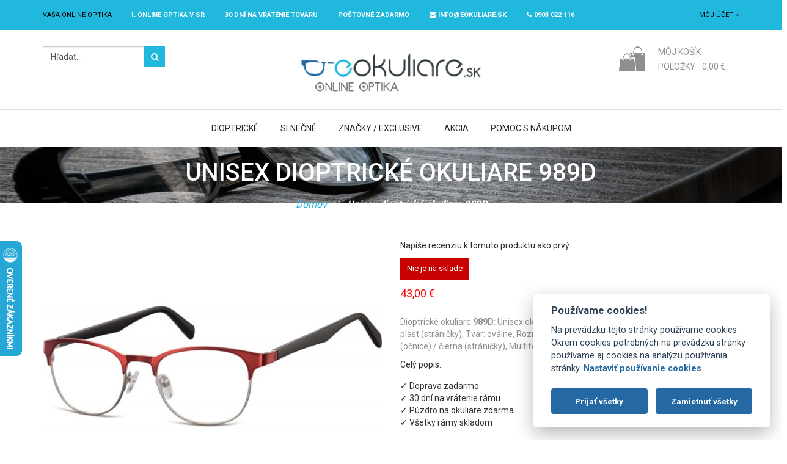

--- FILE ---
content_type: text/html; charset=UTF-8
request_url: https://www.e-okuliare.sk/unisex-dioptricke-okuliare-989d
body_size: 15679
content:
<!DOCTYPE HTML>
<html>
	<head>
<!-- Google Tag Manager -->
<script type="text/plain" data-cookiecategory="analytics">(function(w,d,s,l,i){w[l]=w[l]||[];w[l].push({'gtm.start':
new Date().getTime(),event:'gtm.js'});var f=d.getElementsByTagName(s)[0],
j=d.createElement(s),dl=l!='dataLayer'?'&l='+l:'';j.async=true;j.src=
'https://www.googletagmanager.com/gtm.js?id='+i+dl;f.parentNode.insertBefore(j,f);
})(window,document,'script','dataLayer','GTM-M652LQN');</script>
<!-- End Google Tag Manager -->
<meta http-equiv="Content-Type" content="text/html; charset=utf-8" />
<title>Unisex dioptrické okuliare 989D - eOkuliare.sk</title>
<meta name="description" content="Unisex dioptrické okuliare 989D predstavujú nadčasový a elegantný dizajn s vintage vzhľadom. Kombinácia farieb červenej a čiernej v matnom prevedení, dodáva ovalnému tvaru očníc jedinečný vzhľad. Očnice rámu sú vyrobený z nehrdzavejúcej ocele. " />
<meta name="keywords" content="okuliare online, okuliare e-shop, dioptrické okuliare, šošovky, lacné rámy" />
<meta name="robots" content="INDEX,FOLLOW" />
<link rel="icon" href="https://www.e-okuliare.sk/media/favicon/default/favicon.ico" type="image/x-icon" />
<link rel="shortcut icon" href="https://www.e-okuliare.sk/media/favicon/default/favicon.ico" type="image/x-icon" />
<!-- Css Section-->
        <!--[if lt IE 8]>
<link rel="stylesheet" type="text/css" href="/home/e-okuliare/public_html/skin/frontend/base/default/css/styles-ie.css" media="all" />
<![endif]-->
<link rel="stylesheet" type="text/css" href="https://www.e-okuliare.sk/media/css_secure/b6deedc8b8f228ab22961ea384323c70.css" />
<link rel="stylesheet" type="text/css" href="https://www.e-okuliare.sk/media/css_secure/e6daa90de10d74b6135d54d91a21ff99.css" media="all" />
<link rel="stylesheet" type="text/css" href="https://www.e-okuliare.sk/media/css_secure/6e8aff65ed1598be25f8a5bd3738ed8a.css" media="print" />
<!--link rel="stylesheet" type="text/css" href="https://www.e-okuliare.sk/skin/frontend/mgstheme/default/css/config-color.css" media="all" /-->
<!--link rel="stylesheet" type="text/css" media="screen" href="https://www.e-okuliare.sk/mpanel/index/style/"/-->
<!-- Js Section-->
<link href="https://www.e-okuliare.sk/blog/rss/index/store_id/1/" title="eOkuliare.sk | Blog - aj o Okuliaroch" rel="alternate" type="application/rss+xml" />
            <!-- BEGIN GOOGLE ANALYTICS CODE -->
        <script type="text/javascript">
        //<![CDATA[
            var _gaq = _gaq || [];
_gaq.push(['_setAccount', 'UA-22347605-1']);
_gaq.push(['_trackPageview']);
            (function() {
                var ga = document.createElement('script'); ga.type = 'text/javascript'; ga.async = true;
                ga.src = ('https:' == document.location.protocol ? 'https://ssl' : 'http://www') + '.google-analytics.com/ga.js';
                var s = document.getElementsByTagName('script')[0]; s.parentNode.insertBefore(ga, s);
            })();
        //]]>
        </script>
        <!-- END GOOGLE ANALYTICS CODE -->
<script type="text/javascript">
    window.smartlook||(function(d) {
    var o=smartlook=function(){ o.api.push(arguments)},h=d.getElementsByTagName('head')[0];
    var c=d.createElement('script');o.api=new Array();c.async=true;c.type='text/javascript';
    c.charset='utf-8';c.src='https://rec.smartlook.com/recorder.js';h.appendChild(c);
    })(document);
    smartlook('init', '5d8f72062e81488be5bfa03ba956cd1d4d28cae3');
</script>
<!-- Google tag (gtag.js) -->
<script async src="https://www.googletagmanager.com/gtag/js?id=G-PD55WETR8H" data-cookiecategory="analytics">
</script>
		<meta name="viewport" content="width=device-width, initial-scale=1.0">
	</head>
	<body  class=" catalog-product-view width1200 product-unisex-dioptricke-okuliare-989d">
		<!-- Google Tag Manager (noscript) -->
		<noscript><iframe src="https://www.googletagmanager.com/ns.html?id=GTM-M652LQN"
		height="0" width="0" style="display:none;visibility:hidden"></iframe></noscript>
		<!-- End Google Tag Manager (noscript) -->
		    <noscript>
        <div class="global-site-notice noscript">
            <div class="notice-inner">
                <p>
                    <strong>JavaScript seems to be disabled in your browser.</strong><br />
                    Pre správnu funkčnosť stánok je potreba mať zapnutý JavaScript.                </p>
            </div>
        </div>
    </noscript>
		<header>
			<div id="header-v3" class="header-v3 sticky-menu">
    <div class="top-bar">
        <div class="container">
            <div class="row">
                <div class="col-lg-10 col-md-10 col-sm-8 col-xs-12 mobile-topbar">
				                                        <div class="welcome-msg">
                        <span>Vaša online optika </span>
                    </div>
                    <div class="welcome-msg hidden-xs hidden-sm" style="color: #fff; font-weight: bold;">
					<span><a href="https://www.e-okuliare.sk/o-nas" style="color: #fff;">1. online optika v SR</a></span>
					<span><a href="https://www.e-okuliare.sk/30-dni-na-vratenie-tovaru" style="color: #fff;">30 dní na vrátenie tovaru</a></span>
					<span><a href="https://www.e-okuliare.sk/postovne-zadarmo" style="color: #fff;">Poštovné ZADARMO</a></span>
					<span><a href="mailto:info@eokuliare.sk" style="color: #fff;"><i class="fa fa-envelope"></i> info@eokuliare.sk</a></span>
					<span><i class="fa fa-phone"></i> 0903 022 116</span>
				</div>
                </div>
                <div class="col-lg-2 col-md-2 col-sm-4 col-xs-12 mobile-topbar">
						<div class="dropdown-links links-drop">
		<button id="dLabel" data-toggle="dropdown" aria-haspopup="true" aria-expanded="false" type="button">
							Môj účet				<i class="fa fa-angle-down"></i>
					</button>
		<ul class="dropdown-menu" aria-labelledby="dLabel">
												<li class="first" ><a href="https://www.e-okuliare.sk/customer/account/?___SID=S" title="Môj účet" >Môj účet</a>					</li>
																<li ><a href="https://www.e-okuliare.sk/wishlist/?___SID=S" title="Môj Zoznam prianí" >Môj Zoznam prianí</a></li>
																<li ><a href="https://www.e-okuliare.sk/checkout/cart/?___SID=U" title="Môj košík" class="top-link-cart">Môj košík</a>					</li>
																<li ><a href="https://www.e-okuliare.sk/oscheckout/?___SID=S" title="Pokladňa" class="top-link">Pokladňa</a>					</li>
																<li ><a href="https://www.e-okuliare.sk/deals/?___SID=U" title="Deals" >Ponuky</a>					</li>
																<li class=" last" ><a href="https://www.e-okuliare.sk/customer/account/login/referer/aHR0cHM6Ly93d3cuZS1va3VsaWFyZS5zay91bmlzZXgtZGlvcHRyaWNrZS1va3VsaWFyZS05ODlkP19fX1NJRD1V/?___SID=S" title="Prihlásiť" >Prihlásiť</a>					</li>
									</ul>
	</div>
					                </div>
            </div>
            <div class="row">
            	<div class="col-xs-12 hidden-md hidden-lg text-center" style="color: #fff;">
            		<p>
	            		1. online optika v SR,
					30 dní na vrátenie tovaru,
					<a href="https://www.e-okuliare.sk/postovne-zadarmo" style="color: #fff;">Poštovné ZADARMO</a>,
					<a href="mailto:info@eokuliare.sk" style="color: #fff;">info@eokuliare.sk</a>,
					0903 022 116</span>
				</p>
            	</div>
            </div>
        </div>
    </div>
    <div class="middle-content">
        <div class="container">
			<div class="row">
				<div class="col-md-3 col-sm-4 col-xs-3">
					<div class="search">
<button type="button" title="Hľadaj"><i class="fa fa-search"></i></button>
<form id="search_mini_form" class="search_mini_form" action="https://www.e-okuliare.sk/catalogsearch/result/" method="get">
    <div class="input-group form-search">
        <input class="form-control" id="search" type="text" name="q" value="" maxlength="128" />
        <div class="input-group-btn">
            <button type="submit" title="Hľadaj"><i class="fa fa-search"></i></button>
        </div>
        <div id="search_autocomplete" class="search-autocomplete"></div>
    </div>
</form>
</div>				</div>
				<div class="col-md-6 col-sm-5 col-xs-6 logo-center">
					<div class="logo-container">
													<a href="https://www.e-okuliare.sk/" title="eOkuliare - Vaša online optika" class="logo">
								<img src="https://www.e-okuliare.sk/media/mpanel/logo/default/e-okuliare.png" alt="eOkuliare - Vaša online optika" />
							</a>
											</div>
				</div>				
				<div class="col-md-3 col-sm-3 col-xs-3">
					
<div class="dropdown block-cart-header box-collateral" id="top-cart-dropdown">
	
	<button class="menu-button" id="cart-button">
					<i class="fa fa-shopping-cart"></i>
			<span class="cart-icon">&nbsp;</span>
					</button>
				<span>Môj košík</span>
		<p>Položky - <span class="price">0,00 €</span></p>
	    <div class="style-dropdow-menu dropdown-menu" role="menu" aria-expanded="false">
                <p class="empty">V košíku nie sú žiadne položky.</p>
        </div>
</div>
				</div>
			</div>
        </div>
    </div>
	<div class="bottom-content">
		<div class="container">
			<div class="row">
				<div class="nav-main-collapse collapse">
					<nav class="nav-main mega-menu">
							<button type="button"><i class="fa fa-times"></i></button>
	<ul id="mainMenu" class="nav nav-pills nav-main">
											<li class="  mega-menu-item mega-menu-fullwidth static-menu level0 dropdown">
					<a href="/dioptricke-ramy" class="dropdown-toggle">Dioptrické</a><span class="toggle-menu visible-xs-block visible-sm-block"><a onclick="toggleEl('mobile-menu-9'); mgsjQuery(this).toggleClass('collapse'); mgsjQuery('#mobile-menu-9').toggleClass('active');" href="javascript:void(0)" class=""><i class="fa fa-plus"></i><i class="fa fa-minus"></i></a></span><ul class="dropdown-menu" id="mobile-menu-9"><li><div class="mega-menu-content">
<div class="col-md-3 col-sm-12 col-xs-12 no-padding-mobile">
<ul class="sub-menu">
<li class="level1"><a>Okuliare </a>
<ul class="sub-menu">
<li class="level2"><a href="/dioptricke-ramy/panske-dioptricke-okuliare">P&aacute;nske</a></li>
<li class="level2"><a href="/dioptricke-ramy/damske-dioptricke-okuliare">D&aacute;mske</a></li>
<li class="level2"><a href="/dioptricke-ramy/detske-dioptricke-okuliare">Detsk&eacute;</a></li>
<li class="level2"><a href="/dioptricke-ramy">V&scaron;etky</a></li>
</ul>
</li>
</ul>
</div>
<div class="col-md-3 col-sm-12 col-xs-12 no-padding-mobile">
<ul class="sub-menu">
<li class="level1"><a>Podľa tvaru </a>
<ul class="sub-menu">
<li class="level2"><a href="/dioptricke-ramy?tvar=5"><img style="display: inline-block; margin-right: 5px;" alt="" src="/media/images/megamenu/icon-aviator-white.png" />Aviator</a></li>
<li class="level2"><a href="/dioptricke-ramy?tvar=31"><img style="display: inline-block; margin-right: 5px;" alt="" src="/media/images/megamenu/icon-wayfarer-white.png" />Wayfarer</a></li>
<li class="level2"><a href="/dioptricke-ramy?tvar=38"><img style="display: inline-block; margin-right: 5px;" alt="" src="/media/images/megamenu/icon-cateye-white.png" />Cat-Eye</a></li>
<li class="level2"><a href="/dioptricke-ramy?tvar=3"><img style="display: inline-block; margin-right: 5px;" alt="" src="/media/images/megamenu/icon-hranate-white.png" />Hranat&eacute;</a></li>
<li class="level2"><a href="/dioptricke-ramy?tvar=4"><img style="display: inline-block; margin-right: 5px;" alt="" src="/media/images/megamenu/icon-ovalne-white.png" />Ov&aacute;lne</a></li>
<li class="level2"><a href="/dioptricke-ramy">V&scaron;etky</a></li>
</ul>
</li>
</ul>
</div>
<div class="col-md-3 col-sm-12 col-xs-12 no-padding-mobile">
<ul class="sub-menu">
<li class="level1"><a href="/akcia">Akcia </a></li>
</ul>
<a href="/akcia"><img alt="" src="/media/images/megamenu/dioptricke-okuliare-akcia.jpg" /></a>
<ul class="sub-menu">
<li class="level1"><a href="/okuliare-na-pocitac">Okuliare na PC</a></li>
</ul>
<a href="/okuliare-na-pocitac"><img alt="" src="/media/images/megamenu/menu-okuliare-na-pc.jpg" /></a></div>
<div class="col-md-3 col-sm-12 col-xs-12 no-padding-mobile">
<ul class="sub-menu">
<li class="level1"><a>Značkov&eacute; </a></li>
</ul>
<a href="/kolekcia-okuliarov-exclusive"><img alt="" src="/media/images/megamenu/dioptricke-znackove-okuliare.jpg" /></a>
<ul class="sub-menu">
<li class="level1"><a href="/multifokaly">Multifok&aacute;lne okuliare</a></li>
</ul>
<a href="/multifokaly"><img alt="" src="/media/images/megamenu/menu-multifokalne-okuliare.jpg" /></a></div>
</div></li></ul>				</li>
							<li class="  mega-menu-item mega-menu-fullwidth static-menu level0 dropdown">
					<a href="/slnecne-okuliare" class="dropdown-toggle">Slnečné</a><span class="toggle-menu visible-xs-block visible-sm-block"><a onclick="toggleEl('mobile-menu-4'); mgsjQuery(this).toggleClass('collapse'); mgsjQuery('#mobile-menu-4').toggleClass('active');" href="javascript:void(0)" class=""><i class="fa fa-plus"></i><i class="fa fa-minus"></i></a></span><ul class="dropdown-menu" id="mobile-menu-4"><li><div class="mega-menu-content">
<div class="col-md-2 col-sm-12 col-xs-12 no-padding-mobile">
<ul class="sub-menu">
<li class="level1"><a>Okuliare </a>
<ul class="sub-menu">
<li class="level2"><a href="/slnecne-okuliare/panske">P&aacute;nske</a></li>
<li class="level2"><a href="/slnecne-okuliare/damske">D&aacute;mske</a></li>
<li class="level2"><a href="/slnecne-okuliare/detske-slnecne-okuliare">Detsk&eacute;</a></li>
<li class="level2"><a href="/slnecne-okuliare">V&scaron;etky</a></li>
</ul>
</li>
</ul>
</div>
<div class="col-md-2 col-sm-12 col-xs-12 no-padding-mobile">
<ul class="sub-menu">
<li class="level1"><a>Podľa tvaru </a>
<ul class="sub-menu">
<li class="level2"><a href="/slnecne-okuliare?tvar=5"><img style="display: inline-block; margin-right: 5px;" alt="" src="/media/images/megamenu/icon-aviator-white.png" />Aviator</a></li>
<li class="level2"><a href="/slnecne-okuliare?tvar=31"><img style="display: inline-block; margin-right: 5px;" alt="" src="/media/images/megamenu/icon-wayfarer-white.png" />Wayfarer</a></li>
<li class="level2"><a href="/slnecne-okuliare?tvar=38"><img style="display: inline-block; margin-right: 5px;" alt="" src="/media/images/megamenu/icon-cateye-white.png" />Cat-Eye</a></li>
<li class="level2"><a href="/slnecne-okuliare?tvar=3"><img style="display: inline-block; margin-right: 5px;" alt="" src="/media/images/megamenu/icon-hranate-white.png" />Hranat&eacute;</a></li>
<li class="level2"><a href="/slnecne-okuliare?tvar=4"><img style="display: inline-block; margin-right: 5px;" alt="" src="/media/images/megamenu/icon-ovalne-white.png" />Ov&aacute;lne</a></li>
<li class="level2"><a href="/slnecne-okuliare">V&scaron;etky</a></li>
</ul>
</li>
</ul>
</div>
<div class="col-md-2 col-sm-12 col-xs-12 no-padding-mobile">
<ul class="sub-menu">
<li class="level1"><a>Značky </a>
<ul class="sub-menu">
<li class="level2"><a href="/slnecne-okuliare?mgs_brand=51">Polar</a></li>
<li class="level2"><a href="/slnecne-okuliare?mgs_brand=42">Guess</a></li>
<li class="level2"><a href="/slnecne-okuliare?mgs_brand=43">Diesel</a></li>
<li class="level2"><a href="/slnecne-okuliare?mgs_brand=53">Floats</a></li>
<li class="level2"><a href="/slnecne-okuliare">V&scaron;etky</a></li>
</ul>
</li>
</ul>
</div>
<div class="col-md-3 col-sm-12 col-xs-12 no-padding-mobile">
<ul class="sub-menu">
<li class="level1"><a>Akcia </a></li>
</ul>
<a href="/akcia/slnecne-okuliare"><img alt="" src="/media/images/megamenu/slnecne-okuliare-akcia.jpg" /></a></div>
<div class="col-md-3 col-sm-12 col-xs-12 no-padding-mobile">
<ul class="sub-menu">
<li class="level1"><a>Novinky </a></li>
</ul>
<a href="/slnecne-okuliare/novinky"><img alt="" src="/media/images/megamenu/slnecne-okuliare-novinky.jpg" /></a></div>
</div></li></ul>				</li>
							<li class="  mega-menu-item mega-menu-fullwidth static-menu level0 dropdown">
					<a href="/kolekcia-okuliarov-exclusive" class="dropdown-toggle">Značky / Exclusive</a><span class="toggle-menu visible-xs-block visible-sm-block"><a onclick="toggleEl('mobile-menu-8'); mgsjQuery(this).toggleClass('collapse'); mgsjQuery('#mobile-menu-8').toggleClass('active');" href="javascript:void(0)" class=""><i class="fa fa-plus"></i><i class="fa fa-minus"></i></a></span><ul class="dropdown-menu" id="mobile-menu-8"><li><div class="mega-menu-content brands">
<div class="row">
<div class="col-md-3 col-sm-12 col-xs-12 no-padding-mobile">
<p><a href="/nase-znacky-okuliarov/ray-ban"> <img alt="" class="img-responsive" height="124" src="/media/mgs/brand/230px-Ray-Ban_logo.svg.png" width="230" /> </a></p>
</div>
<div class="col-md-3 col-sm-12 col-xs-12 no-padding-mobile">
<p><a href="/nase-znacky-okuliarov/bmw"> <img alt="" class="img-responsive" src="/media/mgs/brand/bmw-logo-eokuliare-sk.png" /> </a></p>
</div>
<div class="col-md-3 col-sm-12 col-xs-12 no-padding-mobile">
<p><a href="/nase-znacky-okuliarov/okuliare-cerruti"> <img alt="" class="img-responsive" src="/media/mgs/brand/eOkuliare-sk-cerruti.png" /> </a></p>
</div>
<div class="col-md-3 col-sm-12 col-xs-12 no-padding-mobile">
<p><a href="/nase-znacky-okuliarov/okuliare-timberland"> <img alt="" class="img-responsive" src="/media/mgs/brand/Timberland-logo.PNG" /> </a></p>
</div>
</div>
<div class="row">
<div class="col-md-3 col-sm-12 col-xs-12 no-padding-mobile">
<p><a href="/nase-znacky-okuliarov/okuliare-gant"> <img alt="" class="img-responsive" src="/media/mgs/brand/Gant-logo-eOkuliare-sk.png" /> </a></p>
</div>
<div class="col-md-3 col-sm-12 col-xs-12 no-padding-mobile">
<p><a href="/nase-znacky-okuliarov/harley-davidson"> <img alt="" class="img-responsive" src="/media/mgs/brand/harley-davidson-logo-eokuliare-sk.JPG" /> </a></p>
</div>
<div class="col-md-3 col-sm-12 col-xs-12 no-padding-mobile">
<p><a href="/nase-znacky-okuliarov/okuliare-polar"> <img alt="" class="img-responsive" src="/media/mgs/brand/polar_logo_eokuliare-sk.jpg" /> </a></p>
</div>
<div class="col-md-3 col-sm-12 col-xs-12 no-padding-mobile">
<p><a href="/nase-znacky-okuliarov/range-rover"> <img alt="" class="img-responsive" src="/media/mgs/brand/rangerover_logo_white.png" /> </a></p>
</div>
</div>
<div class="row">
<div class="col-md-3 col-sm-12 col-xs-12 no-padding-mobile">
<p><a href="#"> <img alt="" class="img-responsive" src="/media/mgs/brand/skechers-logo.png" /> </a></p>
</div>
<div class="col-md-3 col-sm-12 col-xs-12 no-padding-mobile">
<p><a href="/nase-znacky-okuliarov/tonino-lamborghini"> <img alt="" class="img-responsive" src="/media/mgs/brand/tonino-lamboghini-logo.JPG" /> </a></p>
</div>
<div class="col-md-3 col-sm-12 col-xs-12 no-padding-mobile">
<p><a href="/nase-znacky-okuliarov" style="font-size: 24px; color: #fff; background-color: #000;">V&scaron;etky značky</a></p>
</div>
</div>
</div></li></ul>				</li>
							<li class="  mega-menu-item mega-menu-fullwidth static-menu level0 dropdown">
					<a href="/akcia" class="dropdown-toggle">Akcia</a><span class="toggle-menu visible-xs-block visible-sm-block"><a onclick="toggleEl('mobile-menu-12'); mgsjQuery(this).toggleClass('collapse'); mgsjQuery('#mobile-menu-12').toggleClass('active');" href="javascript:void(0)" class=""><i class="fa fa-plus"></i><i class="fa fa-minus"></i></a></span><ul class="dropdown-menu" id="mobile-menu-12"><li><div class="mega-menu-content">
<div class="col-md-4 col-sm-12 col-xs-12 no-padding-mobile">
<ul class="sub-menu">
<li class="level1"><a>D&aacute;mske</a></li>
</ul>
<p><a href="/akcia/dioptricke-okuliare-akcia/damske"> <img class="img-responsive" alt="" src="/media/images/megamenu/akcia-damske.jpg" height="215" width="280" /> </a></p>
</div>
<div class="col-md-4 col-sm-12 col-xs-12 no-padding-mobile">
<ul class="sub-menu">
<li class="level1"><a>P&aacute;nske</a></li>
</ul>
<p><a href="/akcia/dioptricke-okuliare-akcia/panske"> <img class="img-responsive" alt="" src="/media/images/megamenu/akcia-panske.jpg" height="215" width="280" /> </a></p>
</div>
<div class="col-md-4 col-sm-12 col-xs-12 no-padding-mobile">
<ul class="sub-menu">
<li class="level1"><a>Detsk&eacute; / Junior</a></li>
</ul>
<p><a href="/akcia/dioptricke-okuliare-akcia/detske"> <img class="img-responsive" alt="" src="/media/images/megamenu/akcia-detske.jpg" height="215" width="280" /> </a></p>
</div>
</div></li></ul>				</li>
							<li class="  mega-menu-item mega-menu-fullwidth static-menu level0 dropdown">
					<a href="/dioptricke-okuliare-cez-internet" class="dropdown-toggle">Pomoc s nákupom</a><span class="toggle-menu visible-xs-block visible-sm-block"><a onclick="toggleEl('mobile-menu-13'); mgsjQuery(this).toggleClass('collapse'); mgsjQuery('#mobile-menu-13').toggleClass('active');" href="javascript:void(0)" class=""><i class="fa fa-plus"></i><i class="fa fa-minus"></i></a></span><ul class="dropdown-menu" id="mobile-menu-13"><li><div class="mega-menu-content">
<div class="col-md-4 col-sm-12 col-xs-12 no-padding-mobile">
<ul class="sub-menu">
<li class="level1"><a href="/dioptricke-skla">Ak&eacute; okuliarov&eacute; &scaron;o&scaron;ovky </a></li>
</ul>
<p style="text-align: center; padding: 10px 0; margin: 0; color: #fff; font-weight: bold;"><a style="color: #fff; font-size: 13px;" href="/dioptricke-skla"><img class="img-responsive" alt="" src="/media/images/megamenu/sosovky.jpg" height="314" width="400" /></a></p>
</div>
<div class="col-md-4 col-sm-12 col-xs-12 no-padding-mobile">
<ul class="sub-menu">
<li class="level1"><a href="/multifokalne-sosovky">Multifok&aacute;lne &scaron;o&scaron;ovky</a></li>
</ul>
<p style="text-align: center; padding: 10px 0; margin: 0; color: #fff; font-weight: bold;"><a style="color: #fff; font-size: 13px;" href="/multifokalne-sosovky"><img class="img-responsive" alt="" src="/media/images/megamenu/menu-multifokalne-sosovky-koridor-pozadie.jpg" height="314" width="400" /></a></p>
</div>
<div class="col-md-4 col-sm-12 col-xs-12 no-padding-mobile">
<ul class="sub-menu">
<li class="level1"><a>Odkazy </a>
<ul class="sub-menu">
<li class="level2"><a href="/dioptricke-okuliare-cez-internet">Ako nakupovať</a></li>
<li class="level2"><a href="/najcastejsie-otazky">Najčastej&scaron;ie ot&aacute;zky / FAQ</a></li>
<li class="level2"><a href="/reklamacie-a-vratenie-tovaru">Reklam&aacute;cie a vr&aacute;tenie tovaru</a></li>
<li class="level2"><a href="/kontaktne-informacie">Kontakt</a></li>
</ul>
</li>
</ul>
</div>
</div></li></ul>				</li>
						</ul>
					</nav>
				</div>
				<div class="navbar-header">
					<button type="button" class="navbar-toggle menu-button" data-toggle="collapse" data-target=".nav-main-collapse">
						<i class="fa fa-bars"></i>
					</button>
				</div>
			</div>
		</div>
	</div>
	</div>
		</header>
		<section id="after-header">
			<div class="container">
							</div>
		</section>
							<section id="maincontent" class="not-bg-breadcrumbs">
				<p><img class="img-responsive" alt="" src="/media/wysiwyg/200.jpg" height="136" width="1920" /></p><div class="  bg-breadcrumbs  ">
		<div class="container">
		<div class="row">
			<div class="breadcrumbs">
																								<h1>Unisex dioptrické okuliare 989D</h1>
													<ul>
											<li class="home">
													<a href="https://www.e-okuliare.sk/" title="Na hlavnú stránku">Domov</a>
																			<span>/ </span>
												</li>
											<li class="product">
													<strong>Unisex dioptrické okuliare 989D</strong>
																		</li>
									</ul>
			</div>
		</div>
	</div>
</div>
				<div class="container">
					<div class="row">
						<div class="col-main col-md-12">
														
<div id="messages_product_view"></div>
<div class="product-view">
    <div class="product-essential">
        <form action="https://www.e-okuliare.sk/checkout/cart/add/uenc/aHR0cHM6Ly93d3cuZS1va3VsaWFyZS5zay91bmlzZXgtZGlvcHRyaWNrZS1va3VsaWFyZS05ODlkP19fX1NJRD1V/product/1026/form_key/EkYejqfgJBQEaICj/" method="post" id="product_addtocart_form" enctype="multipart/form-data">
            <input name="form_key" type="hidden" value="EkYejqfgJBQEaICj" />
            <div class="no-display">
                <input type="hidden" name="product" value="1026" />
                <input type="hidden" name="related_product" id="related-products-field" value="" />
            </div>
			<div class="row">
            <div class="product-img-box col-md-6 col-sm-12 col-xs-12">
<div class="entry">
	<div class="product-image product-image-zoom image-media">
		<div class="product-image-gallery">
			<img id="image-main"
				 class="gallery-image visible"
				 src="https://www.e-okuliare.sk/media/catalog/product/cache/1/image/600x450/9df78eab33525d08d6e5fb8d27136e95/d/i/dioptricke-okuliare-989d.jpg"
				 alt="Unisex dioptrické okuliare 989D"
				 title="Unisex dioptrické okuliare 989D"
				 data-zoom-image="https://www.e-okuliare.sk/media/catalog/product/cache/1/image/9df78eab33525d08d6e5fb8d27136e95/d/i/dioptricke-okuliare-989d.jpg" />
											<img id="image-0"
					 class="gallery-image"
					 src="https://www.e-okuliare.sk/media/catalog/product/cache/1/thumbnail/600x450/9df78eab33525d08d6e5fb8d27136e95/d/i/dioptricke-okuliare-989d.jpg"
					 alt="Unisex dioptrické okuliare 989D"
				 	 title="Unisex dioptrické okuliare 989D"
					 data-zoom-image="https://www.e-okuliare.sk/media/catalog/product/cache/1/image/9df78eab33525d08d6e5fb8d27136e95/d/i/dioptricke-okuliare-989d.jpg" />
									</div>
	</div>
</div>
<div class="thumbnails clearfix hover-owl">
	<div class="carousel-container">
		<div id="services" class="owl-carousel thumbnails-carousel product-image-thumbs">
			             				<div class="item">
					<div class="entry last">
						<div class="image-media">
							<a class="thumb-link" href="#" title="Unisex dioptrické okuliare 989D" data-image-index="0">
								<img src="https://www.e-okuliare.sk/media/catalog/product/cache/1/thumbnail/120x90/9df78eab33525d08d6e5fb8d27136e95/d/i/dioptricke-okuliare-989d.jpg"
									 width="120" height="90" alt="Unisex dioptrické okuliare 989D" class="img-responsive"/>
							</a>
						</div>
					</div>
				</div>
            					</div> <!-- end list thubmbnail -->
	</div>
</div>
<div class="virtooal-widget">
    <div class="gw-container" data-modal_color = "#000000" data-plus_color = "#ffffff" data-modal_opacity = "0.8" data-thumbwidth="63"></div>
</div>
            </div>
            <div class="product-shop col-md-6 col-sm-12 col-xs-12">
				                                        <p class="no-rating"><a href="#product_tabs">Napíše recenziu k tomuto produktu ako prvý</a></p>
                									<p class="availability out-of-stock"><span>Nie je na sklade</span></p>
                                                    				<div class="first-price">
    <div class="price-box">
                                                            <span class="regular-price" id="product-price-1026">
                                            <span class="price">43,00 €</span>                                    </span>
        </div>
									</div>
                                                            <div class="short-description">
                            <div class="std"><p>Dioptrick&eacute; okuliare <strong>989D</strong>: Unisex&nbsp;okuliarov&yacute; celor&aacute;m, materi&aacute;l: kov (Stainless Steel) / plast (str&aacute;ničky), Tvar: ov&aacute;lne,&nbsp;Rozmery (mm): 51, 19, 140 / 40,&nbsp;farba: matn&aacute; červen&aacute; (očnice) / čierna (str&aacute;ničky), Multifok&aacute;lne skla: &aacute;no, Hmotnosť: 24g.</p> <a href="#description-tab">Celý popis&hellip;</a></div>
                        </div>
                	<div class="row">
                		<div class="col-md-6">
						<ul>
							<li>&#10003; Doprava zadarmo</li>
							<li>&#10003; 30 dní na vrátenie rámu</li>
							<li>&#10003; Púzdro na okuliare zdarma</li>
							<li>&#10003; Všetky rámy skladom</li>
						</ul>
					</div>
                		<div class="col-md-6">
					</div>
				</div>
					               	<div class="add-to-box">
	                        	                        	                    </div>
				<div class="box-social">
									</div>
				<div style="display: inline-block; vertical-align: middle; padding: 5px 10px;">
					<a href="https://www.facebook.com/sharer/sharer.php?u=https://www.e-okuliare.sk/unisex-dioptricke-okuliare-989d" target="_blank">
						<span class="fa fa-facebook" style="font-size: 20px;"></span>
					</a>
				</div>
				<div style="display: inline-block; vertical-align: middle; padding: 5px 10px;">
					<a href="https://www.pinterest.com/pin/create/button/?url=https://www.e-okuliare.sk/unisex-dioptricke-okuliare-989d&media=https://www.e-okuliare.sk/media/catalog/product/cache/1/image/040ec09b1e35df139433887a97daa66f/d/i/dioptricke-okuliare-989d.jpg" target="_blank" data-pin-do="buttonPin" data-pin-config="none" data-pin-height="28">
						<span class="fa fa-pinterest" style="font-size: 20px;"></span>
					</a>
				</div>
            </div>
			</div>
			<div id="select-lenses-wrapper" style="display: none;">
                <template>
                    <div class="row">
                        <div class="col-md-9">
                                                    </div>
                        <div class="col-md-3">
    <div class="price-box">
                                                                <span class="regular-price" id="product-price-1026_clone">
                                            <span class="price">43,00 €</span>                                    </span>
        </div>
                            <div class="clearer"></div>
                        </div>
                    </div>
                </template>
            </div>
        </form>
    </div>
        <div id="product_tabs" class="tabbable hidden-xs">
        <ul class="nav nav-tabs">
                                                                        <li  class="active"  id="description-tab" style="padding-top: 150px; margin-top: -150px;">
                            <a href="#box-description" data-toggle="tab">
                                                                    Popis                                                            </a>
                        </li>
                                                                                                            <li   id="additional-tab" style="padding-top: 150px; margin-top: -150px;">
                            <a href="#box-additional" data-toggle="tab">
                                                                    Doplňujúce informácie                                                            </a>
                        </li>
                                                                                                            <li   id="reviews-tab" style="padding-top: 150px; margin-top: -150px;">
                            <a href="#box-reviews" data-toggle="tab">
                                                                    Recenzie                                                            </a>
                        </li>
                                                                                                                                    </ul>
        <div class="tab-content">
                                                                                                                                    <div class="tab-pane active" id="box-description">
                                        <div class="std">
        <p>Dioptrick&eacute; okuliare <strong>989D</strong>: Unisex&nbsp;okuliarov&yacute; celor&aacute;m, materi&aacute;l: kov (Stainless Steel) / plast (str&aacute;ničky), Tvar: ov&aacute;lne,&nbsp;Rozmery (mm): 51, 19, 140 / 40,&nbsp;farba: matn&aacute; červen&aacute; (očnice) / čierna (str&aacute;ničky), Multifok&aacute;lne skla: &aacute;no, Hmotnosť: 24g.</p>
<p><strong>Unisex dioptrick&eacute; okuliare 989D </strong>predstavuj&uacute; nadčasov&yacute; a elegantn&yacute; dizajn s vintage vzhľadom. Kombin&aacute;cia farieb červenej a čiernej v matnom preveden&iacute;, dod&aacute;va ovaln&eacute;mu tvaru očn&iacute;c jedinečn&yacute; vzhľad. Očnice r&aacute;mu s&uacute; vyroben&yacute; z nehrdzavej&uacute;cej ocele a plynule spojen&eacute; s čiern&yacute;mi plastov&yacute;mi str&aacute;ničkami. Okuliare s&uacute; flexibiln&eacute; ale dostatočne pevn&eacute;. Budte neust&aacute;le trendy s t&yacute;mto jedinečn&yacute;m modelom.</p>
<ul class="a-vertical a-spacing-none">
<li><span>Priemer očnice - 51 mm</span></li>
<li><span>&Scaron;&iacute;rka nosn&iacute;ka - 19 mm</span></li>
<li><span>Dĺžka str&aacute;nice - 140 mm</span></li>
<li><span>V&yacute;&scaron;ka očnice - 40 mm&nbsp;</span></li>
<li><span>Celkov&aacute; &scaron;&iacute;rka r&aacute;mu - 134 mm</span></li>
</ul>
<p><span><strong>TIP</strong>: Doprajte si k unisex r&aacute;mu 989D kvalitn&eacute; okuliarov&eacute; &scaron;o&scaron;ovky v ďal&scaron;om kroku n&aacute;kupu. Odpor&uacute;čame minim&aacute;lne <strong>bal&iacute;k Extra s antireflexom a vrstvou proti po&scaron;kriabaniu</strong> za super cenu. Model je vhodn&yacute; aj pre bifok&aacute;lne a multifok&aacute;lne okuliare.&nbsp;</span></p>
<p><span><span><em>PLUS DARČEK</em>:<span>&nbsp;Dod&aacute;van&eacute; v balen&iacute; s p&uacute;zdrom.&nbsp;</span></span></span></p>    </div>
                                                                    </div>
                                                                                                                                                                                                                                                                                                                                                                                        <div class="tab-pane" id="box-additional">
                                       <table class="table table-striped push-top">
        <tbody>
                    <tr>
                <th>EAN</th>
                <td>Nedefinované</td>
            </tr>
                    <tr>
                <th>Farba</th>
                <td>Červená</td>
            </tr>
                    <tr>
                <th>Šírka nosníka</th>
                <td>19</td>
            </tr>
                    <tr>
                <th>Dĺžka stránice</th>
                <td>140</td>
            </tr>
                    <tr>
                <th>Priemer očnice</th>
                <td>51</td>
            </tr>
                    <tr>
                <th>Výška očnice</th>
                <td>40</td>
            </tr>
                    <tr>
                <th>Tvar</th>
                <td>Oválne</td>
            </tr>
                    <tr>
                <th>Rám</th>
                <td>Plný rám</td>
            </tr>
                    <tr>
                <th>Materiál</th>
                <td>Kov / plast</td>
            </tr>
                    <tr>
                <th>Možnosti šošoviek</th>
                <td>Jednoduché, Bifokálne, Multifokálne</td>
            </tr>
                    <tr>
                <th>Pohlavie</th>
                <td>Nie</td>
            </tr>
                    <tr>
                <th>Značka</th>
                <td>Nie</td>
            </tr>
                </tbody>
    </table>
                                                                        <div class="dimensions-3d" style="width: 252px; height: 109px; border: 1px solid #ddd;">
						    		<img src="/skin/frontend/mgstheme/dukan/images/dimensions/rozmery.png" width="1134" height="492" alt="">
						    										<div class="dimension priemer_ocnice">
									51mm<br>
								</div>
																<div class="dimension sirka_nosnika">
									19mm<br>
								</div>
																<div class="dimension vyska_ocnice">
									40mm<br>
								</div>
																<div class="dimension dlzka_stranice">
									140mm<br>
								</div>
																<div class="dimension frame_width">
									134mm<br>
								</div>
														    	</div>
                                                                    </div>
                                                                                                                                                                                                                                                                                                                                                                                        <div class="tab-pane" id="box-reviews">
<div class="box-collateral box-reviews" id="customer-reviews">
        <div class="form-add">
    <h2>Napíšte vlastnú recenziu</h2>
        <form action="https://www.e-okuliare.sk/review/product/post/id/1026/" method="post" id="review-form">
        <input name="form_key" type="hidden" value="EkYejqfgJBQEaICj" />
        <div>
                        <h3>Recenzovali ste: <span>Unisex dioptrické okuliare 989D</span></h3>
                            <div class="form-list">
					<div class="row">
						<div class="form-group col-md-6 col-sm-6 col-xs-12">
							<label for="nickname_field" class="required"><em>*</em>Prezývka</label>
							<div class="input-box">
								<input type="text" name="nickname" id="nickname_field" class="input-text required-entry" value="" />
							</div>
						</div>
						<div class="form-group col-md-6 col-sm-6 col-xs-12">
							<label for="summary_field" class="required"><em>*</em>Zhrnutie Vašich recenzií</label>
							<div class="input-box">
								<input type="text" name="title" id="summary_field" class="input-text required-entry" value="" />
							</div>
						</div>
					</div>
                    <div class="form-group">
                        <label for="review_field" class="required"><em>*</em>Recenzia</label>
                        <div class="input-box">
                            <textarea name="detail" id="review_field" cols="5" rows="3" class="required-entry form-control"></textarea>
                        </div>
                    </div>
                </div>
			</div>
            <div class="buttons-set">
                <button type="submit" title="Odoslať recenziu" class="btn btn-primary btn-sm"><span><span>Odoslať recenziu</span></span></button>
            </div>
    </form>
    </div>
</div>
                                                                    </div>
                                                                                                                                                                                                                                                                                                                                                                                    </div>
    </div>
	<div class="panel-group visible-xs" id="accordion" role="tablist" aria-multiselectable="true">
																				<div class="panel panel-default">
								<div class="panel-heading" role="tab" id="heading_description">
									<h4 class="panel-title">
										<a role="button" data-toggle="collapse" data-parent="#accordion" href="#collapse_description" aria-expanded="true" aria-controls="collapse_description">
																							Popis																					</a>
									</h4>
								</div>
																														<div class="panel-collapse collapse  in" id="collapse_description" role="tabpanel" aria-labelledby="heading_description">
									<div class="panel-body">
										    <div class="std">
        <p>Dioptrick&eacute; okuliare <strong>989D</strong>: Unisex&nbsp;okuliarov&yacute; celor&aacute;m, materi&aacute;l: kov (Stainless Steel) / plast (str&aacute;ničky), Tvar: ov&aacute;lne,&nbsp;Rozmery (mm): 51, 19, 140 / 40,&nbsp;farba: matn&aacute; červen&aacute; (očnice) / čierna (str&aacute;ničky), Multifok&aacute;lne skla: &aacute;no, Hmotnosť: 24g.</p>
<p><strong>Unisex dioptrick&eacute; okuliare 989D </strong>predstavuj&uacute; nadčasov&yacute; a elegantn&yacute; dizajn s vintage vzhľadom. Kombin&aacute;cia farieb červenej a čiernej v matnom preveden&iacute;, dod&aacute;va ovaln&eacute;mu tvaru očn&iacute;c jedinečn&yacute; vzhľad. Očnice r&aacute;mu s&uacute; vyroben&yacute; z nehrdzavej&uacute;cej ocele a plynule spojen&eacute; s čiern&yacute;mi plastov&yacute;mi str&aacute;ničkami. Okuliare s&uacute; flexibiln&eacute; ale dostatočne pevn&eacute;. Budte neust&aacute;le trendy s t&yacute;mto jedinečn&yacute;m modelom.</p>
<ul class="a-vertical a-spacing-none">
<li><span>Priemer očnice - 51 mm</span></li>
<li><span>&Scaron;&iacute;rka nosn&iacute;ka - 19 mm</span></li>
<li><span>Dĺžka str&aacute;nice - 140 mm</span></li>
<li><span>V&yacute;&scaron;ka očnice - 40 mm&nbsp;</span></li>
<li><span>Celkov&aacute; &scaron;&iacute;rka r&aacute;mu - 134 mm</span></li>
</ul>
<p><span><strong>TIP</strong>: Doprajte si k unisex r&aacute;mu 989D kvalitn&eacute; okuliarov&eacute; &scaron;o&scaron;ovky v ďal&scaron;om kroku n&aacute;kupu. Odpor&uacute;čame minim&aacute;lne <strong>bal&iacute;k Extra s antireflexom a vrstvou proti po&scaron;kriabaniu</strong> za super cenu. Model je vhodn&yacute; aj pre bifok&aacute;lne a multifok&aacute;lne okuliare.&nbsp;</span></p>
<p><span><span><em>PLUS DARČEK</em>:<span>&nbsp;Dod&aacute;van&eacute; v balen&iacute; s p&uacute;zdrom.&nbsp;</span></span></span></p>    </div>
																			</div>
								</div>
								</div>
																				<div class="panel panel-default">
								<div class="panel-heading" role="tab" id="heading_additional">
									<h4 class="panel-title">
										<a role="button" data-toggle="collapse" data-parent="#accordion" href="#collapse_additional" aria-expanded="true" aria-controls="collapse_additional">
																							Doplňujúce informácie																					</a>
									</h4>
								</div>
																																											<div class="panel-collapse collapse " id="collapse_additional" role="tabpanel" aria-labelledby="heading_additional">
									<div class="panel-body">
										   <table class="table table-striped push-top">
        <tbody>
                    <tr>
                <th>EAN</th>
                <td>Nedefinované</td>
            </tr>
                    <tr>
                <th>Farba</th>
                <td>Červená</td>
            </tr>
                    <tr>
                <th>Šírka nosníka</th>
                <td>19</td>
            </tr>
                    <tr>
                <th>Dĺžka stránice</th>
                <td>140</td>
            </tr>
                    <tr>
                <th>Priemer očnice</th>
                <td>51</td>
            </tr>
                    <tr>
                <th>Výška očnice</th>
                <td>40</td>
            </tr>
                    <tr>
                <th>Tvar</th>
                <td>Oválne</td>
            </tr>
                    <tr>
                <th>Rám</th>
                <td>Plný rám</td>
            </tr>
                    <tr>
                <th>Materiál</th>
                <td>Kov / plast</td>
            </tr>
                    <tr>
                <th>Možnosti šošoviek</th>
                <td>Jednoduché, Bifokálne, Multifokálne</td>
            </tr>
                    <tr>
                <th>Pohlavie</th>
                <td>Nie</td>
            </tr>
                    <tr>
                <th>Značka</th>
                <td>Nie</td>
            </tr>
                </tbody>
    </table>
													                                    <div class="dimensions-3d" style="width: 252px; height: 109px; border: 1px solid #ddd;">
									    		<img src="/skin/frontend/mgstheme/dukan/images/dimensions/rozmery.png" width="1134" height="492" alt="">
									    													<div class="dimension priemer_ocnice">
												51mm<br>
											</div>
																						<div class="dimension sirka_nosnika">
												19mm<br>
											</div>
																						<div class="dimension vyska_ocnice">
												40mm<br>
											</div>
																						<div class="dimension dlzka_stranice">
												140mm<br>
											</div>
																						<div class="dimension frame_width">
												134mm<br>
											</div>
																				    	</div>
			                                    									</div>
								</div>
								</div>
																				<div class="panel panel-default">
								<div class="panel-heading" role="tab" id="heading_reviews">
									<h4 class="panel-title">
										<a role="button" data-toggle="collapse" data-parent="#accordion" href="#collapse_reviews" aria-expanded="true" aria-controls="collapse_reviews">
																							Recenzie																					</a>
									</h4>
								</div>
																																																								<div class="panel-collapse collapse " id="collapse_reviews" role="tabpanel" aria-labelledby="heading_reviews">
									<div class="panel-body">
<div class="box-collateral box-reviews" id="customer-reviews">
        <div class="form-add">
    <h2>Napíšte vlastnú recenziu</h2>
        <form action="https://www.e-okuliare.sk/review/product/post/id/1026/" method="post" id="review-form">
        <input name="form_key" type="hidden" value="EkYejqfgJBQEaICj" />
        <div>
                        <h3>Recenzovali ste: <span>Unisex dioptrické okuliare 989D</span></h3>
                            <div class="form-list">
					<div class="row">
						<div class="form-group col-md-6 col-sm-6 col-xs-12">
							<label for="nickname_field" class="required"><em>*</em>Prezývka</label>
							<div class="input-box">
								<input type="text" name="nickname" id="nickname_field" class="input-text required-entry" value="" />
							</div>
						</div>
						<div class="form-group col-md-6 col-sm-6 col-xs-12">
							<label for="summary_field" class="required"><em>*</em>Zhrnutie Vašich recenzií</label>
							<div class="input-box">
								<input type="text" name="title" id="summary_field" class="input-text required-entry" value="" />
							</div>
						</div>
					</div>
                    <div class="form-group">
                        <label for="review_field" class="required"><em>*</em>Recenzia</label>
                        <div class="input-box">
                            <textarea name="detail" id="review_field" cols="5" rows="3" class="required-entry form-control"></textarea>
                        </div>
                    </div>
                </div>
			</div>
            <div class="buttons-set">
                <button type="submit" title="Odoslať recenziu" class="btn btn-primary btn-sm"><span><span>Odoslať recenziu</span></span></button>
            </div>
    </form>
    </div>
</div>
																			</div>
								</div>
								</div>
																																																																			</div>
    <div class="product-collateral">
                    			<div class="block-title text-center">
		<h2 class="title-content"><em class="color-theme fa fa-star">&nbsp;</em><span>PODOBNÉ PRODUKTY</span><em class="color-theme fa fa-star">&nbsp;</em></h2>
	</div>
	<div class="products-grid hover-owl">
	<div class="row">
		<div id="upsell-product" class="owl-carousel products-carousel owl-theme product-one-row">
																		<div class="item">
							<div class="product-content">
								<div class="product-top">
									<a href="https://www.e-okuliare.sk/dioptricke-okuliare-iceberg-ic117" title="Dioptrické okuliare ICEBERG IC117" class="product-image">
									<img src="https://www.e-okuliare.sk/media/catalog/product/cache/1/small_image/600x450/9df78eab33525d08d6e5fb8d27136e95/d/i/dioptricke-okuliare-iceberg-11703.jpg" alt="Dioptrické okuliare ICEBERG IC117" class="img-responsive"/>
									<img src="https://www.e-okuliare.sk/media/catalog/product/cache/1/image/600x450/9df78eab33525d08d6e5fb8d27136e95/d/i/dioptricke-okuliare-iceberg-11703-2.jpg" alt="Dioptrické okuliare ICEBERG IC117" class="img-responsive img-two"/>
									</a>
									<div class="controls">
										<div class="add-to-cart">
																							<button type="button" title="Pridať do košíka" class="btn btn-cart btn-default btn-xs" onclick="setLocation('https://www.e-okuliare.sk/checkout/cart/add/uenc/aHR0cHM6Ly93d3cuZS1va3VsaWFyZS5zay91bmlzZXgtZGlvcHRyaWNrZS1va3VsaWFyZS05ODlk/product/537/form_key/EkYejqfgJBQEaICj/')"><i class="fa fa-shopping-cart"></i>Pridať do košíka</button>
																					</div>
										<ul class="icon-links pull-right">									
																																		<li><button type="button" title="Pridať do zoznamu prianí" onclick="setLocation('https://www.e-okuliare.sk/wishlist/index/add/product/537/form_key/EkYejqfgJBQEaICj/')"><em class="fa fa-heart-o"></em></button></li>
																																		<li><button type="button" title="Pridať pre porovnanie" onclick="setLocation('https://www.e-okuliare.sk/catalog/product_compare/add/product/537/uenc/aHR0cHM6Ly93d3cuZS1va3VsaWFyZS5zay91bmlzZXgtZGlvcHRyaWNrZS1va3VsaWFyZS05ODlk/form_key/EkYejqfgJBQEaICj/')"><em class="fa fa-retweet"></em></button></li>
																					</ul>
									</div>
								</div>
								<div class="product-desc">
									<h4 class="product-name"><a href="https://www.e-okuliare.sk/dioptricke-okuliare-iceberg-ic117" title="Dioptrické okuliare ICEBERG IC117)">Dioptrické okuliare ICEBERG IC117</a></h4>
									<div class="ratings">
    <div class="rating-box">
        <div class="rating" style=""></div>
    </div>    
    <!--span class="amount"><a href="#" onclick="var t = opener ? opener.window : window; t.location.href='https://www.e-okuliare.sk/review/product/list/id/537/'; return false;">0 recenzie</a></span-->
</div>
    <div class="price-box">
                    <p class="old-price">
                <span class="price" id="old-price-537">
                    132,50 €                </span>
            </p>
                            <p class="special-price">
                <span class="price" id="product-price-537">
                    75,00 €                </span>
                </p>
        </div>
								</div>
						</div>
					</div>
															<div class="item">
							<div class="product-content">
								<div class="product-top">
									<a href="https://www.e-okuliare.sk/unisex-dioptricke-okuliare-bridget01" title="Unisex dioptrické okuliare Bridget 01" class="product-image">
									<img src="https://www.e-okuliare.sk/media/catalog/product/cache/1/small_image/600x450/9df78eab33525d08d6e5fb8d27136e95/b/r/bridget-h4001_1.jpg" alt="Unisex dioptrické okuliare Bridget 01" class="img-responsive"/>
									<img src="https://www.e-okuliare.sk/media/catalog/product/cache/1/image/600x450/9df78eab33525d08d6e5fb8d27136e95/b/r/bridget-h4001_2.jpg" alt="Unisex dioptrické okuliare Bridget 01" class="img-responsive img-two"/>
									</a>
									<div class="controls">
										<div class="add-to-cart">
																							<button type="button" title="Pridať do košíka" class="btn btn-cart btn-default btn-xs" onclick="setLocation('https://www.e-okuliare.sk/checkout/cart/add/uenc/aHR0cHM6Ly93d3cuZS1va3VsaWFyZS5zay91bmlzZXgtZGlvcHRyaWNrZS1va3VsaWFyZS05ODlk/product/650/form_key/EkYejqfgJBQEaICj/')"><i class="fa fa-shopping-cart"></i>Pridať do košíka</button>
																					</div>
										<ul class="icon-links pull-right">									
																																		<li><button type="button" title="Pridať do zoznamu prianí" onclick="setLocation('https://www.e-okuliare.sk/wishlist/index/add/product/650/form_key/EkYejqfgJBQEaICj/')"><em class="fa fa-heart-o"></em></button></li>
																																		<li><button type="button" title="Pridať pre porovnanie" onclick="setLocation('https://www.e-okuliare.sk/catalog/product_compare/add/product/650/uenc/aHR0cHM6Ly93d3cuZS1va3VsaWFyZS5zay91bmlzZXgtZGlvcHRyaWNrZS1va3VsaWFyZS05ODlk/form_key/EkYejqfgJBQEaICj/')"><em class="fa fa-retweet"></em></button></li>
																					</ul>
									</div>
								</div>
								<div class="product-desc">
									<h4 class="product-name"><a href="https://www.e-okuliare.sk/unisex-dioptricke-okuliare-bridget01" title="Unisex dioptrické okuliare Bridget 01)">Unisex dioptrické okuliare Bridget 01</a></h4>
									<div class="ratings">
    <div class="rating-box">
        <div class="rating" style=""></div>
    </div>    
    <!--span class="amount"><a href="#" onclick="var t = opener ? opener.window : window; t.location.href='https://www.e-okuliare.sk/review/product/list/id/650/'; return false;">0 recenzie</a></span-->
</div>
    <div class="price-box">
                                                                <span class="regular-price" id="product-price-650">
                                            <span class="price">58,00 €</span>                                    </span>
        </div>
								</div>
						</div>
					</div>
															<div class="item">
							<div class="product-content">
								<div class="product-top">
									<a href="https://www.e-okuliare.sk/panske-dioptricke-okuliare-mm611a" title="Pánske dioptrické okuliare MM 611A" class="product-image">
									<img src="https://www.e-okuliare.sk/media/catalog/product/cache/1/small_image/600x450/9df78eab33525d08d6e5fb8d27136e95/d/i/dioptricke-okuliare-mm611a.jpg" alt="Pánske dioptrické okuliare MM 611A" class="img-responsive"/>
									<img src="https://www.e-okuliare.sk/media/catalog/product/cache/1/image/600x450/9df78eab33525d08d6e5fb8d27136e95/d/i/dioptricke-okuliare-mm611a.jpg" alt="Pánske dioptrické okuliare MM 611A" class="img-responsive img-two"/>
									</a>
									<div class="controls">
										<div class="add-to-cart">
																							<button type="button" title="Pridať do košíka" class="btn btn-cart btn-default btn-xs" onclick="setLocation('https://www.e-okuliare.sk/checkout/cart/add/uenc/aHR0cHM6Ly93d3cuZS1va3VsaWFyZS5zay91bmlzZXgtZGlvcHRyaWNrZS1va3VsaWFyZS05ODlk/product/674/form_key/EkYejqfgJBQEaICj/')"><i class="fa fa-shopping-cart"></i>Pridať do košíka</button>
																					</div>
										<ul class="icon-links pull-right">									
																																		<li><button type="button" title="Pridať do zoznamu prianí" onclick="setLocation('https://www.e-okuliare.sk/wishlist/index/add/product/674/form_key/EkYejqfgJBQEaICj/')"><em class="fa fa-heart-o"></em></button></li>
																																		<li><button type="button" title="Pridať pre porovnanie" onclick="setLocation('https://www.e-okuliare.sk/catalog/product_compare/add/product/674/uenc/aHR0cHM6Ly93d3cuZS1va3VsaWFyZS5zay91bmlzZXgtZGlvcHRyaWNrZS1va3VsaWFyZS05ODlk/form_key/EkYejqfgJBQEaICj/')"><em class="fa fa-retweet"></em></button></li>
																					</ul>
									</div>
								</div>
								<div class="product-desc">
									<h4 class="product-name"><a href="https://www.e-okuliare.sk/panske-dioptricke-okuliare-mm611a" title="Pánske dioptrické okuliare MM 611A)">Pánske dioptrické okuliare MM 611A</a></h4>
									<div class="ratings">
    <div class="rating-box">
        <div class="rating" style=""></div>
    </div>    
    <!--span class="amount"><a href="#" onclick="var t = opener ? opener.window : window; t.location.href='https://www.e-okuliare.sk/review/product/list/id/674/'; return false;">0 recenzie</a></span-->
</div>
    <div class="price-box">
                                                                <span class="regular-price" id="product-price-674">
                                            <span class="price">35,00 €</span>                                    </span>
        </div>
								</div>
						</div>
					</div>
															<div class="item">
							<div class="product-content">
								<div class="product-top">
									<a href="https://www.e-okuliare.sk/panske-dioptricke-okuliare-mm610c" title="Pánske dioptrické okuliare MM610C" class="product-image">
									<img src="https://www.e-okuliare.sk/media/catalog/product/cache/1/small_image/600x450/9df78eab33525d08d6e5fb8d27136e95/d/i/dioptricke-okuliare-mm610c.jpg" alt="Pánske dioptrické okuliare MM610C" class="img-responsive"/>
									<img src="https://www.e-okuliare.sk/media/catalog/product/cache/1/image/600x450/9df78eab33525d08d6e5fb8d27136e95/d/i/dioptricke-okuliare-mm610c.jpg" alt="Pánske dioptrické okuliare MM610C" class="img-responsive img-two"/>
									</a>
									<div class="controls">
										<div class="add-to-cart">
																							<button type="button" title="Pridať do košíka" class="btn btn-cart btn-default btn-xs" onclick="setLocation('https://www.e-okuliare.sk/checkout/cart/add/uenc/aHR0cHM6Ly93d3cuZS1va3VsaWFyZS5zay91bmlzZXgtZGlvcHRyaWNrZS1va3VsaWFyZS05ODlk/product/675/form_key/EkYejqfgJBQEaICj/')"><i class="fa fa-shopping-cart"></i>Pridať do košíka</button>
																					</div>
										<ul class="icon-links pull-right">									
																																		<li><button type="button" title="Pridať do zoznamu prianí" onclick="setLocation('https://www.e-okuliare.sk/wishlist/index/add/product/675/form_key/EkYejqfgJBQEaICj/')"><em class="fa fa-heart-o"></em></button></li>
																																		<li><button type="button" title="Pridať pre porovnanie" onclick="setLocation('https://www.e-okuliare.sk/catalog/product_compare/add/product/675/uenc/aHR0cHM6Ly93d3cuZS1va3VsaWFyZS5zay91bmlzZXgtZGlvcHRyaWNrZS1va3VsaWFyZS05ODlk/form_key/EkYejqfgJBQEaICj/')"><em class="fa fa-retweet"></em></button></li>
																					</ul>
									</div>
								</div>
								<div class="product-desc">
									<h4 class="product-name"><a href="https://www.e-okuliare.sk/panske-dioptricke-okuliare-mm610c" title="Pánske dioptrické okuliare MM610C)">Pánske dioptrické okuliare MM610C</a></h4>
									<div class="ratings">
    <div class="rating-box">
        <div class="rating" style=""></div>
    </div>    
    <!--span class="amount"><a href="#" onclick="var t = opener ? opener.window : window; t.location.href='https://www.e-okuliare.sk/review/product/list/id/675/'; return false;">0 recenzie</a></span-->
</div>
    <div class="price-box">
                                                                <span class="regular-price" id="product-price-675">
                                            <span class="price">35,00 €</span>                                    </span>
        </div>
								</div>
						</div>
					</div>
															<div class="item">
							<div class="product-content">
								<div class="product-top">
									<a href="https://www.e-okuliare.sk/panske-dioptricke-okuliare-ma63b" title="Unisex dioptrické okuliare MA 63B" class="product-image">
									<img src="https://www.e-okuliare.sk/media/catalog/product/cache/1/small_image/600x450/9df78eab33525d08d6e5fb8d27136e95/d/i/dioptricke-okuliare-ma63b.jpg" alt="Unisex dioptrické okuliare MA 63B" class="img-responsive"/>
									<img src="https://www.e-okuliare.sk/media/catalog/product/cache/1/image/600x450/9df78eab33525d08d6e5fb8d27136e95/d/i/dioptricke-okuliare-ma63b.jpg" alt="Unisex dioptrické okuliare MA 63B" class="img-responsive img-two"/>
									</a>
									<div class="controls">
										<div class="add-to-cart">
																							<button type="button" title="Pridať do košíka" class="btn btn-cart btn-default btn-xs" onclick="setLocation('https://www.e-okuliare.sk/checkout/cart/add/uenc/aHR0cHM6Ly93d3cuZS1va3VsaWFyZS5zay91bmlzZXgtZGlvcHRyaWNrZS1va3VsaWFyZS05ODlk/product/946/form_key/EkYejqfgJBQEaICj/')"><i class="fa fa-shopping-cart"></i>Pridať do košíka</button>
																					</div>
										<ul class="icon-links pull-right">									
																																		<li><button type="button" title="Pridať do zoznamu prianí" onclick="setLocation('https://www.e-okuliare.sk/wishlist/index/add/product/946/form_key/EkYejqfgJBQEaICj/')"><em class="fa fa-heart-o"></em></button></li>
																																		<li><button type="button" title="Pridať pre porovnanie" onclick="setLocation('https://www.e-okuliare.sk/catalog/product_compare/add/product/946/uenc/aHR0cHM6Ly93d3cuZS1va3VsaWFyZS5zay91bmlzZXgtZGlvcHRyaWNrZS1va3VsaWFyZS05ODlk/form_key/EkYejqfgJBQEaICj/')"><em class="fa fa-retweet"></em></button></li>
																					</ul>
									</div>
								</div>
								<div class="product-desc">
									<h4 class="product-name"><a href="https://www.e-okuliare.sk/panske-dioptricke-okuliare-ma63b" title="Unisex dioptrické okuliare MA 63B)">Unisex dioptrické okuliare MA 63B</a></h4>
									<div class="ratings">
    <div class="rating-box">
        <div class="rating" style=""></div>
    </div>    
    <!--span class="amount"><a href="#" onclick="var t = opener ? opener.window : window; t.location.href='https://www.e-okuliare.sk/review/product/list/id/946/'; return false;">0 recenzie</a></span-->
</div>
    <div class="price-box">
                                                                <span class="regular-price" id="product-price-946">
                                            <span class="price">37,00 €</span>                                    </span>
        </div>
								</div>
						</div>
					</div>
															<div class="item">
							<div class="product-content">
								<div class="product-top">
									<a href="https://www.e-okuliare.sk/panske-dioptricke-okuliare-ma64e" title="Unisex dioptrické okuliare MA 64E" class="product-image">
									<img src="https://www.e-okuliare.sk/media/catalog/product/cache/1/small_image/600x450/9df78eab33525d08d6e5fb8d27136e95/d/i/dioptricke-okuliare-ma64e.jpg" alt="Unisex dioptrické okuliare MA 64E" class="img-responsive"/>
									<img src="https://www.e-okuliare.sk/media/catalog/product/cache/1/image/600x450/9df78eab33525d08d6e5fb8d27136e95/d/i/dioptricke-okuliare-ma64e.jpg" alt="Unisex dioptrické okuliare MA 64E" class="img-responsive img-two"/>
									</a>
									<div class="controls">
										<div class="add-to-cart">
																							<button type="button" title="Pridať do košíka" class="btn btn-cart btn-default btn-xs" onclick="setLocation('https://www.e-okuliare.sk/checkout/cart/add/uenc/aHR0cHM6Ly93d3cuZS1va3VsaWFyZS5zay91bmlzZXgtZGlvcHRyaWNrZS1va3VsaWFyZS05ODlk/product/947/form_key/EkYejqfgJBQEaICj/')"><i class="fa fa-shopping-cart"></i>Pridať do košíka</button>
																					</div>
										<ul class="icon-links pull-right">									
																																		<li><button type="button" title="Pridať do zoznamu prianí" onclick="setLocation('https://www.e-okuliare.sk/wishlist/index/add/product/947/form_key/EkYejqfgJBQEaICj/')"><em class="fa fa-heart-o"></em></button></li>
																																		<li><button type="button" title="Pridať pre porovnanie" onclick="setLocation('https://www.e-okuliare.sk/catalog/product_compare/add/product/947/uenc/aHR0cHM6Ly93d3cuZS1va3VsaWFyZS5zay91bmlzZXgtZGlvcHRyaWNrZS1va3VsaWFyZS05ODlk/form_key/EkYejqfgJBQEaICj/')"><em class="fa fa-retweet"></em></button></li>
																					</ul>
									</div>
								</div>
								<div class="product-desc">
									<h4 class="product-name"><a href="https://www.e-okuliare.sk/panske-dioptricke-okuliare-ma64e" title="Unisex dioptrické okuliare MA 64E)">Unisex dioptrické okuliare MA 64E</a></h4>
									<div class="ratings">
    <div class="rating-box">
        <div class="rating" style=""></div>
    </div>    
    <!--span class="amount"><a href="#" onclick="var t = opener ? opener.window : window; t.location.href='https://www.e-okuliare.sk/review/product/list/id/947/'; return false;">0 recenzie</a></span-->
</div>
    <div class="price-box">
                    <p class="old-price">
                <span class="price" id="old-price-947">
                    49,00 €                </span>
            </p>
                            <p class="special-price">
                <span class="price" id="product-price-947">
                    34,00 €                </span>
                </p>
        </div>
								</div>
						</div>
					</div>
															<div class="item">
							<div class="product-content">
								<div class="product-top">
									<a href="https://www.e-okuliare.sk/unisex-dioptricke-okuliare-938a" title="Unisex dioptrické okuliare 938A" class="product-image">
									<img src="https://www.e-okuliare.sk/media/catalog/product/cache/1/small_image/600x450/9df78eab33525d08d6e5fb8d27136e95/d/i/dioptricke-okuliare-938a.jpg" alt="Unisex dioptrické okuliare 938A" class="img-responsive"/>
									<img src="https://www.e-okuliare.sk/media/catalog/product/cache/1/image/600x450/9df78eab33525d08d6e5fb8d27136e95/d/i/dioptricke-okuliare-938a.jpg" alt="Unisex dioptrické okuliare 938A" class="img-responsive img-two"/>
									</a>
									<div class="controls">
										<div class="add-to-cart">
																							<button type="button" title="Pridať do košíka" class="btn btn-cart btn-default btn-xs" onclick="setLocation('https://www.e-okuliare.sk/checkout/cart/add/uenc/aHR0cHM6Ly93d3cuZS1va3VsaWFyZS5zay91bmlzZXgtZGlvcHRyaWNrZS1va3VsaWFyZS05ODlk/product/1002/form_key/EkYejqfgJBQEaICj/')"><i class="fa fa-shopping-cart"></i>Pridať do košíka</button>
																					</div>
										<ul class="icon-links pull-right">									
																																		<li><button type="button" title="Pridať do zoznamu prianí" onclick="setLocation('https://www.e-okuliare.sk/wishlist/index/add/product/1002/form_key/EkYejqfgJBQEaICj/')"><em class="fa fa-heart-o"></em></button></li>
																																		<li><button type="button" title="Pridať pre porovnanie" onclick="setLocation('https://www.e-okuliare.sk/catalog/product_compare/add/product/1002/uenc/aHR0cHM6Ly93d3cuZS1va3VsaWFyZS5zay91bmlzZXgtZGlvcHRyaWNrZS1va3VsaWFyZS05ODlk/form_key/EkYejqfgJBQEaICj/')"><em class="fa fa-retweet"></em></button></li>
																					</ul>
									</div>
								</div>
								<div class="product-desc">
									<h4 class="product-name"><a href="https://www.e-okuliare.sk/unisex-dioptricke-okuliare-938a" title="Unisex dioptrické okuliare 938A)">Unisex dioptrické okuliare 938A</a></h4>
									<div class="ratings">
    <div class="rating-box">
        <div class="rating" style=""></div>
    </div>    
    <!--span class="amount"><a href="#" onclick="var t = opener ? opener.window : window; t.location.href='https://www.e-okuliare.sk/review/product/list/id/1002/'; return false;">0 recenzie</a></span-->
</div>
    <div class="price-box">
                                                                <span class="regular-price" id="product-price-1002">
                                            <span class="price">36,00 €</span>                                    </span>
        </div>
								</div>
						</div>
					</div>
															<div class="item">
							<div class="product-content">
								<div class="product-top">
									<a href="https://www.e-okuliare.sk/unisex-dioptricke-okuliare-940b" title="Unisex dioptrické okuliare 940B" class="product-image">
									<img src="https://www.e-okuliare.sk/media/catalog/product/cache/1/small_image/600x450/9df78eab33525d08d6e5fb8d27136e95/d/i/dioptricke-okuliare-940b.jpg" alt="Unisex dioptrické okuliare 940B" class="img-responsive"/>
									<img src="https://www.e-okuliare.sk/media/catalog/product/cache/1/image/600x450/9df78eab33525d08d6e5fb8d27136e95/d/i/dioptricke-okuliare-940b.jpg" alt="Unisex dioptrické okuliare 940B" class="img-responsive img-two"/>
									</a>
									<div class="controls">
										<div class="add-to-cart">
																							<button type="button" title="Pridať do košíka" class="btn btn-cart btn-default btn-xs" onclick="setLocation('https://www.e-okuliare.sk/checkout/cart/add/uenc/aHR0cHM6Ly93d3cuZS1va3VsaWFyZS5zay91bmlzZXgtZGlvcHRyaWNrZS1va3VsaWFyZS05ODlk/product/1008/form_key/EkYejqfgJBQEaICj/')"><i class="fa fa-shopping-cart"></i>Pridať do košíka</button>
																					</div>
										<ul class="icon-links pull-right">									
																																		<li><button type="button" title="Pridať do zoznamu prianí" onclick="setLocation('https://www.e-okuliare.sk/wishlist/index/add/product/1008/form_key/EkYejqfgJBQEaICj/')"><em class="fa fa-heart-o"></em></button></li>
																																		<li><button type="button" title="Pridať pre porovnanie" onclick="setLocation('https://www.e-okuliare.sk/catalog/product_compare/add/product/1008/uenc/aHR0cHM6Ly93d3cuZS1va3VsaWFyZS5zay91bmlzZXgtZGlvcHRyaWNrZS1va3VsaWFyZS05ODlk/form_key/EkYejqfgJBQEaICj/')"><em class="fa fa-retweet"></em></button></li>
																					</ul>
									</div>
								</div>
								<div class="product-desc">
									<h4 class="product-name"><a href="https://www.e-okuliare.sk/unisex-dioptricke-okuliare-940b" title="Unisex dioptrické okuliare 940B)">Unisex dioptrické okuliare 940B</a></h4>
									<div class="ratings">
    <div class="rating-box">
        <div class="rating" style=""></div>
    </div>    
    <!--span class="amount"><a href="#" onclick="var t = opener ? opener.window : window; t.location.href='https://www.e-okuliare.sk/review/product/list/id/1008/'; return false;">0 recenzie</a></span-->
</div>
    <div class="price-box">
                    <p class="old-price">
                <span class="price" id="old-price-1008">
                    48,90 €                </span>
            </p>
                            <p class="special-price">
                <span class="price" id="product-price-1008">
                    32,00 €                </span>
                </p>
        </div>
								</div>
						</div>
					</div>
															<div class="item">
							<div class="product-content">
								<div class="product-top">
									<a href="https://www.e-okuliare.sk/unisex-dioptricke-okuliare-940d" title="Unisex dioptrické okuliare 940D" class="product-image">
									<img src="https://www.e-okuliare.sk/media/catalog/product/cache/1/small_image/600x450/9df78eab33525d08d6e5fb8d27136e95/d/i/dioptricke-okuliare-940d.jpg" alt="Unisex dioptrické okuliare 940D" class="img-responsive"/>
									<img src="https://www.e-okuliare.sk/media/catalog/product/cache/1/image/600x450/9df78eab33525d08d6e5fb8d27136e95/d/i/dioptricke-okuliare-940d.jpg" alt="Unisex dioptrické okuliare 940D" class="img-responsive img-two"/>
									</a>
									<div class="controls">
										<div class="add-to-cart">
																							<button type="button" title="Pridať do košíka" class="btn btn-cart btn-default btn-xs" onclick="setLocation('https://www.e-okuliare.sk/checkout/cart/add/uenc/aHR0cHM6Ly93d3cuZS1va3VsaWFyZS5zay91bmlzZXgtZGlvcHRyaWNrZS1va3VsaWFyZS05ODlk/product/1009/form_key/EkYejqfgJBQEaICj/')"><i class="fa fa-shopping-cart"></i>Pridať do košíka</button>
																					</div>
										<ul class="icon-links pull-right">									
																																		<li><button type="button" title="Pridať do zoznamu prianí" onclick="setLocation('https://www.e-okuliare.sk/wishlist/index/add/product/1009/form_key/EkYejqfgJBQEaICj/')"><em class="fa fa-heart-o"></em></button></li>
																																		<li><button type="button" title="Pridať pre porovnanie" onclick="setLocation('https://www.e-okuliare.sk/catalog/product_compare/add/product/1009/uenc/aHR0cHM6Ly93d3cuZS1va3VsaWFyZS5zay91bmlzZXgtZGlvcHRyaWNrZS1va3VsaWFyZS05ODlk/form_key/EkYejqfgJBQEaICj/')"><em class="fa fa-retweet"></em></button></li>
																					</ul>
									</div>
								</div>
								<div class="product-desc">
									<h4 class="product-name"><a href="https://www.e-okuliare.sk/unisex-dioptricke-okuliare-940d" title="Unisex dioptrické okuliare 940D)">Unisex dioptrické okuliare 940D</a></h4>
									<div class="ratings">
    <div class="rating-box">
        <div class="rating" style=""></div>
    </div>    
    <!--span class="amount"><a href="#" onclick="var t = opener ? opener.window : window; t.location.href='https://www.e-okuliare.sk/review/product/list/id/1009/'; return false;">0 recenzie</a></span-->
</div>
    <div class="price-box">
                    <p class="old-price">
                <span class="price" id="old-price-1009">
                    48,90 €                </span>
            </p>
                            <p class="special-price">
                <span class="price" id="product-price-1009">
                    32,00 €                </span>
                </p>
        </div>
								</div>
						</div>
					</div>
							</div>
		</div>
	</div>
    </div>
</div>
<!-- Heureka.sk PRODUCT DETAIL script -->
<!-- End Heureka.sk PRODUCT DETAIL script -->
        						</div>
					</div>
				</div>
			</section>
				<footer id="footer">
			<div id="footer5" class="footer5">
	<section class="top-footer">
		<div class="container">
			<div class="row">
				<div class="col-md-4 col-sm-6 col-xs-12 links_about">
					<ul>
<li><a href="https://www.e-okuliare.sk/">Domov</a></li>
<li><a href="https://www.e-okuliare.sk/o-nas/">O n&aacute;s</a></li>
<li><a href="https://www.e-okuliare.sk/kontaktne-informacie/">Kontakt</a></li>
</ul>				</div>
				<div class="col-md-4 col-sm-6 col-xs-12 logo-5">
					<p><a href="https://www.e-okuliare.sk/"><img alt="" src="https://www.e-okuliare.sk/media/wysiwyg/img-logo.png" /></a></p>				</div>
				<div class="col-md-4 col-sm-6 col-xs-12 social-icon-link">
					<h4>SOCIALIZE WITH US</h4>
<ul>
<li><a href="http://www.facebook.com/OcnaOptika"><em class="fa fa-facebook">&nbsp;</em></a></li>
</ul>				</div>
			</div>
		</div>
	</section>
    <section class="middle-footer">
        <div class="container">
            <div class="row">
				<div class="col-md-3 col-sm-6 col-xs-12 mobile-footer">
					<h4>Kvalita na 1. mieste</h4>
<ul class="infomation">
<li><a href="/dioptricke-skla" title="Dioptrick&eacute; skl&aacute;">Dioptrick&eacute; skl&aacute;</a></li>
<li><a href="/multifokalne-sosovky" title="Multifokalne sosovky" target="_blank">Multifok&aacute;lne &scaron;o&scaron;ovky</a></li>
<li><a href="/multifokalne-okuliare" title="Multifokalne okuliare" target="_blank">Multifok&aacute;lne okuliare</a></li>
<li><a href="/okuliare-na-pc" title="Okuliare na PC">Okuliare na PC</a></li>
<li><a href="https://www.e-okuliare.sk/antireflexna-vrstva" title="Antireflexn&aacute; vrstva">Antireflexn&aacute; vrstva</a></li>
<li><a href="https://www.e-okuliare.sk/ako-si-odmerat-pd-vzdialenost-zrenic" title="Online PD Meradlo" target="_blank">Online PD Meradlo</a></li>
</ul>				</div>
				<div class="col-md-3 col-sm-6 col-xs-12 mobile-footer">
					<h4>V&yacute;hodn&yacute; n&aacute;kup</h4>
<ul class="infomation">
<li><a href="/dioptricke-okuliare-cez-internet" title="Ako nakupovať - eOkuliare.sk" target="_blank">Ako nakupovať</a></li>
<li><a href="/co-potrebujete-k-objednavke" title="Co potrebujete k objednavke" target="_blank">Čo potrebujete k objedn&aacute;vke</a></li>
<li><a href="/najcastejsie-otazky" title="Najcastejsie otazky/FAQ" target="_blank">Najčastej&scaron;ie ot&aacute;zky / FAQ</a></li>
<li><a href="https://www.e-okuliare.sk/platba-a-doprava" title="Platba a doprava">Platba a doprava</a></li>
<li><a href="https://www.e-okuliare.sk/zlavy-a-kupony" title="Zľavy a kup&oacute;ny" target="_blank">Zľavy a kup&oacute;ny</a></li>
<li><a href="https://www.e-okuliare.sk/postovne-zadarmo" title="Po&scaron;tovn&eacute; zadarmo od eOkuliare.sk" target="_blank">Po&scaron;tovn&eacute; zadarmo</a></li>
</ul>				</div>
				<div class="col-md-3 col-sm-6 col-xs-12 mobile-footer row-2sm-first">
					<h4>Sme tu od roku 2008</h4>
<ul class="infomation">
<li><a href="/o-nas" title="O Nas" target="_blank">O n&aacute;s</a></li>
<li><a href="/obchodne-podmienky" title="Obchodne podmienky" target="_blank">Obchodn&eacute; podmienky</a></li>
<li><a href="/reklamacie-a-vratenie-tovaru" title="Zadajte reklamaciu">Reklam&aacute;cie a vr&aacute;tenie tovaru</a></li>
<li><a href="/customer/account/login/" title="Prihlaste sa" target="_blank">Prihl&aacute;senie a registr&aacute;cia</a></li>
<li><a href="https://www.e-okuliare.sk/kontaktne-informacie" title="Kontakt" target="_self">KONTAKT</a></li>
<li><a href="/blog" title="V&aacute;&scaron; blog o okuliaroch" target="_blank">BLOG - aj o okuliaroch</a></li>
</ul>				</div>
				<div class="col-md-3 col-sm-6 col-xs-12 mobile-footer">
										<div id="showHeurekaBadgeHere-11"></div>
				</div>
            </div>
        </div>
    </section>
    <section class="bottom-footer">
        <div class="container">
            <div class="row">
                <div class="col-md-4 col-lg-4 col-sm-4 col-xs-12 mobile-center">
                    <address class="copy">
                        <span id="design-footer-copyright-text">&copy; 2008 Apexa, s.r.o.</span>
                    </address>
                </div>
                <div class="col-md-4 col-lg-4 col-sm-4 col-xs-12 mobile-center">
                </div>
                <div class="col-md-4 col-lg-4 col-sm-4 col-xs-12 mobile-center">
					<div class="pull-right">						
						<p class="copy"><img alt="" src="https://www.e-okuliare.sk/media/wysiwyg/TPlogo_black.png" style="vertical-align: middle;" /></p>					</div>
                </div>
            </div>
        </div>
    </section>
</div>
		</footer>
		

	<a class="scroll-to-top"><i class="fa fa-arrow-up"></i></a>
<!-- Anaraky GDRT v.1.0.9 script begin -->
<noscript>
<div style="display:inline;">
<img height="1" width="1" style="border-style:none;" alt="" src="//googleads.g.doubleclick.net/pagead/viewthroughconversion/853981594/?value=0&amp;label=nxp3CInMoLUZEJrzmpcD&amp;guid=ON&amp;script=0&amp;data=dynx_itemid%3D1026%3Bdynx_pagetype%3Dofferdetail%3Bdynx_totalvalue%3D43"/>
</div>
</noscript>
<!-- Anaraky GDRT script end -->
				<div id="theme-popup">
	<img src="https://www.e-okuliare.sk/skin/frontend/mgstheme/dukan/images/ajax-loader.gif" alt="Nahrávám..."/>
</div>		
	<!--[if lt IE 7]>
<script type="text/javascript">
//<![CDATA[
    var BLANK_URL = 'https://www.e-okuliare.sk/js/blank.html';
    var BLANK_IMG = 'https://www.e-okuliare.sk/js/spacer.gif';
//]]>
</script>
<![endif]--><!--[if lt IE 7]>
<script type="text/javascript" src="https://www.e-okuliare.sk/media/js/3501a74d168031ad55e01179c6ec12dd.js"></script>
<![endif]--><!--[if lt IE 9]>
<script type="text/javascript" src="https://www.e-okuliare.sk/media/js/9f00b3123c595a5ec648b84a57a6628f.js"></script>
<![endif]--><script type="text/javascript">
//<![CDATA[
    var WEB_URL = 'https://www.e-okuliare.sk/';
//]]>
</script><script type="text/javascript">
            WebFontConfig = {
              google: { families: ['Roboto:200,300,400,500,700:latin-ext,latin&display=swap'] }
            };
            (function() {
              var wf = document.createElement('script');
              wf.src = 'https://ajax.googleapis.com/ajax/libs/webfont/1/webfont.js';
              wf.type = 'text/javascript';
              wf.async = 'true';
              var s = document.getElementsByTagName('script')[0];
              s.parentNode.insertBefore(wf, s);
            })(); </script><script type="text/javascript" src="https://www.e-okuliare.sk/media/js/776bb1ef2a398e2c1bd39323a1ac33ae.js"></script><script type="text/javascript" src="https://www.e-okuliare.sk/skin/frontend/mgstheme/dukan/js/cookieconsent/cookieconsent.js"></script><script type="text/javascript">
//<![CDATA[
Mage.Cookies.path     = '/';
Mage.Cookies.domain   = '.www.e-okuliare.sk';
//]]>
</script><script type="text/javascript">
//<![CDATA[
optionalZipCountries = [];
//]]>
</script><script type="text/javascript">//<![CDATA[
        var Translator = new Translate({"Please select an option.":"Vyberte pros\u00edm mo\u017enos\u0165.","This is a required field.":"T\u00e1to polo\u017eka je povinn\u00e1.","Please enter a valid number in this field.":"Zadajte pros\u00edm do tohto po\u013ea platn\u00e9 \u010d\u00edslo.","Please use numbers only in this field. Please avoid spaces or other characters such as dots or commas.":"Pou\u017eite pros\u00edm v tomto poli iba \u010d\u00edslice. Vyhnite sa medzer\u00e1m a ostatn\u00fdm znakom, ako bodky a \u010diarky.","Please enter a valid phone number. For example (123) 456-7890 or 123-456-7890.":"Zadajte pros\u00edm platn\u00e9 telef\u00f3nne \u010d\u00edslo. Napr\u00edklad (123) 456-7890 alebo 123-456-7890.","Please enter a valid date.":"Zadajte pros\u00edm platn\u00fd d\u00e1tum.","Please enter a valid email address. For example johndoe@domain.com.":"Zadajte pros\u00edm platn\u00fa emailov\u00fa adresu. Napr\u00edklad johndoe@domain.com.","Please make sure your passwords match.":"Uistite sa pros\u00edm, \u017ee hesl\u00e1 s\u00fahlasia.","Please enter a valid URL. For example http:\/\/www.example.com or www.example.com":"Zadajte pros\u00edm platn\u00fa URL. Napr\u00edklad http:\/\/www.example.com nebo www.example.com","Please enter a valid social security number. For example 123-45-6789.":"Zadajte pros\u00edm platn\u00e9 \u010d\u00edslo soci\u00e1lneho poistenia. Napr\u00edklad 123-45-6789.","Please enter a valid zip code. For example 90602 or 90602-1234.":"Zadajte pros\u00edm platn\u00e9 PS\u010c. Napr\u00edklad 10000.","Please enter a valid zip code.":"Zadajte pros\u00edm platn\u00e9 PS\u010c.","Please use this date format: dd\/mm\/yyyy. For example 17\/03\/2006 for the 17th of March, 2006.":"Pou\u017eite pros\u00edm tento form\u00e1t d\u00e1tumu: dd\/mm\/rrrr. Napr\u00edklad 17\/03\/2006 pre 17. marca, 2006.","Please enter a valid $ amount. For example $100.00.":"Zadajte pros\u00edm platn\u00fd obnos $. Napr\u00edklad $100,00.","Please select one of the above options.":"Vyberte pros\u00edm jednu z uveden\u00fdch mo\u017enost\u00ed.","Please select one of the options.":"Vyberte pros\u00edm jednu z mo\u017enost\u00ed.","Please select State\/Province.":"Vyberte \u0161t\u00e1t\/kraj.","Please enter a number greater than 0 in this field.":"Do tohto po\u013ea pros\u00edm vlo\u017ete \u010d\u00edslo v\u00e4\u010d\u0161ie ako 0.","Please enter a valid credit card number.":"Zadajte pros\u00edm platn\u00e9 \u010d\u00edslo kreditnej karty.","Please wait, loading...":"\u010cakajte pros\u00edm, na\u010d\u00edtava sa ...","Complete":"Dokon\u010den\u00e9","Add Products":"Prida\u0165 produkty","Add to Cart":"Prida\u0165 do ko\u0161\u00edka","In Stock":"Skladom","Out of Stock":"Nie je na sklade"});
        //]]></script><script data-cookiecategory="analytics">
  window.dataLayer = window.dataLayer || [];
  function gtag(){dataLayer.push(arguments);}
  gtag('js', new Date());

  gtag('config', 'G-PD55WETR8H');
</script><script type="text/javascript">
        //<![CDATA[
            var searchForm = new Varien.searchForm('search_mini_form', 'search', 'Hľadať...');
            searchForm.initAutocomplete('https://www.e-okuliare.sk/catalogsearch/ajax/suggest/', 'search_autocomplete');
        //]]>
        </script><script type="text/javascript">
    var optionsPrice = new Product.OptionsPrice({"priceFormat":{"pattern":"%s\u00a0\u20ac","precision":2,"requiredPrecision":2,"decimalSymbol":",","groupSymbol":"\u00a0","groupLength":3,"integerRequired":1},"includeTax":"true","showIncludeTax":true,"showBothPrices":false,"idSuffix":"_clone","oldPlusDisposition":0,"plusDisposition":0,"plusDispositionTax":0,"oldMinusDisposition":0,"minusDisposition":0,"productId":"1026","productPrice":43,"productOldPrice":43,"priceInclTax":43,"priceExclTax":43,"skipCalculate":1,"defaultTax":0,"currentTax":0,"tierPrices":[],"tierPricesInclTax":[],"swatchPrices":null});
</script><script type="text/javascript">    
		/*initSlider('services', 4, false,false, true, false);*/
		jQuery("#services").owlCarousel ({
			items : 5,
			lazyLoad : true,
			navigation : true,
			pagination : false,
			autoPlay: false,
			stopOnHover: false,
			navigationText: ["<i class='fa fa-angle-left'></i>","<i class='fa fa-angle-right'></i>"],
			itemsDesktop: [1199,5],
			itemsDesktopSmall: [970,4],
			itemsTablet: [768,4],
			itemsTabletSmall: false,
			itemsMobile: [480,2],
			itemsCustom: false
		});
		jQuery('a[data-gal]').each(function () {
			jQuery(this).attr('rel', jQuery(this).data('gal'));
		});
		jQuery("a[data-gal^='prettyPhoto']").prettyPhoto({slideshow: false, overlay_gallery: false, social_tools: false, deeplinking: false, theme: 'light_rounded'});
	</script><script type="text/javascript">
		jQuery(document).ready(function(){
			jQuery("#services .item .image-media img").click(function(){
				jQuery("#main-images img").attr("src", jQuery(this).attr("data-main-image-src"));
				jQuery("#main-images .magnifier a").attr("href", jQuery(this).attr("data-main-image-src"));
			});
		});
	</script><script charset="utf-8" id="gallery-widget" src="https://widget.virtooal.com/peter.prega@eokuliare.sk/g8LgaWq7Ha6nJ773/sk/1026" async></script><script type="text/javascript">
            //<![CDATA[
            var productAddToCartForm = new VarienForm('product_addtocart_form');
            productAddToCartForm.submit = function (button, url) {
                if (this.validator.validate()) {
                    var form = this.form;
                    var oldUrl = form.action;

                    if (url) {
                        form.action = url;
                    }
                    var e = null;
                    try {
                        this.form.submit();
                    } catch (e) {
                    }
                    this.form.action = oldUrl;
                    if (e) {
                        throw e;
                    }

                    if (button && button != 'undefined') {
                        button.disabled = true;
                    }
                }
            }.bind(productAddToCartForm);

            productAddToCartForm.submitLight = function (button, url) {
                if (this.validator) {
                    var nv = Validation.methods;
                    delete Validation.methods['required-entry'];
                    delete Validation.methods['validate-one-required'];
                    delete Validation.methods['validate-one-required-by-name'];
                    // Remove custom datetime validators
                    for (var methodName in Validation.methods) {
                        if (methodName.match(/^validate-datetime-.*/i)) {
                            delete Validation.methods[methodName];
                        }
                    }

                    if (this.validator.validate()) {
                        if (url) {
                            this.form.action = url;
                        }
                        this.form.submit();
                    }
                    Object.extend(Validation.methods, nv);
                }
            }.bind(productAddToCartForm);
            //]]>
        </script><script type="text/javascript">
    //<![CDATA[
        var dataForm = new VarienForm('review-form');
        Validation.addAllThese(
        [
               ['validate-rating', 'Vyber prosím jedno z každého hodnotenia vyššie', function(v) {
                    var trs = $('product-review-table').select('tr');
                    var inputs;
                    var error = 1;

                    for( var j=0; j < trs.length; j++ ) {
                        var tr = trs[j];
                        if( j > 0 ) {
                            inputs = tr.select('input');

                            for( i in inputs ) {
                                if( inputs[i].checked == true ) {
                                    error = 0;
                                }
                            }

                            if( error == 1 ) {
                                return false;
                            } else {
                                error = 1;
                            }
                        }
                    }
                    return true;
                }]
        ]
        );
    //]]>
    </script><script type="text/javascript">
    //<![CDATA[
        var dataForm = new VarienForm('review-form');
        Validation.addAllThese(
        [
               ['validate-rating', 'Vyber prosím jedno z každého hodnotenia vyššie', function(v) {
                    var trs = $('product-review-table').select('tr');
                    var inputs;
                    var error = 1;

                    for( var j=0; j < trs.length; j++ ) {
                        var tr = trs[j];
                        if( j > 0 ) {
                            inputs = tr.select('input');

                            for( i in inputs ) {
                                if( inputs[i].checked == true ) {
                                    error = 0;
                                }
                            }

                            if( error == 1 ) {
                                return false;
                            } else {
                                error = 1;
                            }
                        }
                    }
                    return true;
                }]
        ]
        );
    //]]>
    </script><script type="text/javascript">
		initSlider('upsell-product', 4, false, false, true, false);
	</script><script>
    (function(t, r, a, c, k, i, n, g) {t['ROIDataObject'] = k;
    t[k]=t[k]||function(){(t[k].q=t[k].q||[]).push(arguments)},t[k].c=i;n=r.createElement(a),
    g=r.getElementsByTagName(a)[0];n.async=1;n.src=c;g.parentNode.insertBefore(n,g)
    })(window, document, 'script', '//www.heureka.sk/ocm/sdk.js?version=2&page=product_detail', 'heureka', 'sk');
</script><script type="text/javascript">
    var lifetime = 3600;
    var expireAt = Mage.Cookies.expires;
    if (lifetime > 0) {
        expireAt = new Date();
        expireAt.setTime(expireAt.getTime() + lifetime * 1000);
    }
    Mage.Cookies.set('external_no_cache', 1, expireAt);
</script><script type="text/javascript">
		initSlider('related_brands', 4, false, false, true, false);
	</script><script type="text/javascript">
					//<![CDATA[
					var _hwq = _hwq || [];
					    _hwq.push(['setKey', '31C1105CCC30C2010DAEA0AA39D7C97E']);_hwq.push(['showWidget', '11', '10180', 'e-okuliare.sk', 'e-okuliare-sk']);(function() {
					    var ho = document.createElement('script'); ho.type = 'text/javascript'; ho.async = true;
					    ho.src = 'https://ssl.heureka.sk/direct/i/gjs.php?n=wdgt&sak=31C1105CCC30C2010DAEA0AA39D7C97E';
					    var s = document.getElementsByTagName('script')[0]; s.parentNode.insertBefore(ho, s);
					})();
					//]]>
					</script><script type="text/plain" data-cookiecategory="marketing">
/* <![CDATA[ */
var google_tag_params = {
	dynx_itemid: "1026",
	dynx_pagetype: "offerdetail",
	dynx_totalvalue: 43
};
var google_conversion_id = 853981594;
var google_conversion_label = "nxp3CInMoLUZEJrzmpcD";
var google_custom_params = google_tag_params;
var google_remarketing_only = true;
/* ]]> */
</script><script type="text/plain" data-cookiecategory="marketing" src="//www.googleadservices.com/pagead/conversion.js">
</script><script type="text/javascript" async src="//l.getsitecontrol.com/94mp65o4.js"></script><script type="text/javascript">
		//<![CDATA[
		var _hwq = _hwq || [];
		    _hwq.push(['setKey', '31C1105CCC30C2010DAEA0AA39D7C97E']);_hwq.push(['setTopPos', '330']);_hwq.push(['showWidget', '21']);(function() {
		    var ho = document.createElement('script'); ho.type = 'text/javascript'; ho.async = true;
		    ho.src = 'https://ssl.heureka.sk/direct/i/gjs.php?n=wdgt&sak=31C1105CCC30C2010DAEA0AA39D7C97E';
		    var s = document.getElementsByTagName('script')[0]; s.parentNode.insertBefore(ho, s);
		})();
		//]]>
		</script></body>
</html>


--- FILE ---
content_type: text/css
request_url: https://www.e-okuliare.sk/media/css_secure/e6daa90de10d74b6135d54d91a21ff99.css
body_size: 72397
content:
/**
 * Magento
 *
 * NOTICE OF LICENSE
 *
 * This source file is subject to the Academic Free License (AFL 3.0)
 * that is bundled with this package in the file LICENSE_AFL.txt.
 * It is also available through the world-wide-web at this URL:
 * http://opensource.org/licenses/afl-3.0.php
 * If you did not receive a copy of the license and are unable to
 * obtain it through the world-wide-web, please send an email
 * to license@magento.com so we can send you a copy immediately.
 *
 * DISCLAIMER
 *
 * Do not edit or add to this file if you wish to upgrade Magento to newer
 * versions in the future. If you wish to customize Magento for your
 * needs please refer to http://www.magento.com for more information.
 *
 * @category    design
 * @package     base_default
 * @copyright   Copyright (c) 2006-2018 Magento, Inc. (http://www.magento.com)
 * @license     http://opensource.org/licenses/afl-3.0.php  Academic Free License (AFL 3.0)
 */

/* Widgets =============================================================================== */
.widget { display:inline; }
.widget .widget-title { clear:both; padding:15px 0 0; margin:0 0 7px; }
.widget .widget-title h2 { font-size:15px; font-weight:bold; color:#e25203; }

.widget .mini-products-images-list .product-image { display:block; width:76px; height:76px; border:1px solid #a9a9a9; margin:0 auto; }
.widget .mini-products-images-list li.item { float:left; width:77px; height:77px; }

/* Widget: Catalog New Proructs List */
.widget-new-products { display:block; }
.col-main .widget-new-products { margin:7px 0; }
.widget-new-products .products-grid .product-image,
.widget-new-products .products-list .product-image { width:85px; height:85px; }
.widget-new-products .products-list .product-shop { margin-left:100px; }
.sidebar .widget-new-products .block { font-size:11px; line-height:1.25; }
.sidebar .widget-new-products .block-title strong { background:url(https://www.e-okuliare.sk/skin/frontend/base/default/images/widgets/i_widget-new.gif) 0 1px no-repeat; padding-left:21px; color:#dc5033; }

/* Widget: Recently Viewed Proructs */
.widget-viewed { display:block; }
.col-main .widget-viewed { margin:7px 0; }
.widget-viewed .products-grid .product-image,
.widget-viewed .products-list .product-image { width:85px; height:85px; }
.widget-viewed .products-list .product-shop { margin-left:100px; }
.sidebar .widget-viewed .block { font-size:11px; line-height:1.25; }
.sidebar .widget-viewed .block-title strong { background:url(https://www.e-okuliare.sk/skin/frontend/base/default/images/widgets/i_block-list.gif) 0 0 no-repeat; padding-left:21px; }

/* Widget: Recently Compared Proructs */
.widget-compared { display:block;}
.col-main .widget-compared { margin:7px 0; }
.widget-compared .products-grid .product-image,
.widget-compared .products-list .product-image { width:85px; height:85px; }
.widget-compared .products-list .product-shop { margin-left:100px; }
.sidebar .widget-compared .block { font-size:11px; line-height:1.25; }
.sidebar .widget-compared .block-title strong { background:url(https://www.e-okuliare.sk/skin/frontend/base/default/images/widgets/i_block-list.gif) 0 0 no-repeat; padding-left:21px; }

/* Widget: CMS Static Block */
.widget-static-block {}
.sidebar .widget-static-block { display:block; margin:0 0 15px; }

/* Widgets: Links Common Styles */
.top-container .widget a { padding:0 0 0 7px; }

.bottom-container .widget a { padding:0 3px; }

/* Widget: Catalog Product Link */
.widget-product-link-inline { display:inline; }

.col-main .widget-product-link { display:block; text-align:right; margin:7px 0; }
.col-main .widget-product-link a { background:url(https://www.e-okuliare.sk/skin/frontend/base/default/images/widgets/i_widget-link.gif) 100% 4px no-repeat; padding-right:15px; }

.sidebar .widget-product-link { display:block; margin:0 0 15px; padding:0 10px; }
.sidebar .widget-product-link a { background:url(https://www.e-okuliare.sk/skin/frontend/base/default/images/widgets/i_widget-link.gif) 100% 4px no-repeat; padding:0 15px 0 0; }

/* Widget: Catalog Category Link */
.widget-category-link-inline { display:inline; }

.col-main .widget-category-link { display:block; text-align:right; margin:7px 0; }
.col-main .widget-category-link a { background:url(https://www.e-okuliare.sk/skin/frontend/base/default/images/widgets/i_widget-link.gif) 100% 4px no-repeat; padding-right:15px; }

.sidebar .widget-category-link { display:block; margin:0 0 15px; padding:0 10px; }
.sidebar .widget-category-link a { background:url(https://www.e-okuliare.sk/skin/frontend/base/default/images/widgets/i_widget-link.gif) 100% 4px no-repeat; padding:0 15px 0 0; }

/* Widget: CMS Page Link */
.widget-cms-link-inline { display:inline; }

.col-main .widget-cms-link { display:block; text-align:right; margin:7px 0; }
.col-main .widget-cms-link a { background:url(https://www.e-okuliare.sk/skin/frontend/base/default/images/widgets/i_widget-link.gif) 100% 4px no-repeat; padding-right:15px; }

.sidebar .widget-cms-link { display:block; margin:0 0 15px; padding:0 10px; }
.sidebar .widget-cms-link a { background:url(https://www.e-okuliare.sk/skin/frontend/base/default/images/widgets/i_widget-link.gif) 100% 4px no-repeat; padding:0 15px 0 0; }
/* ======================================================================================= */


.brand-page-title,
.feature-brand-title {
    border: 0 none;
    margin: 0 0 7px;
}
.brand-description {
    margin: 0 0 10px;
}
.feature-brands {
    margin-bottom: 10px;
    border: 1px solid #bbafa0;
    background-color: #fbfaf6;
    padding: 15px;
}
.std ul.brands-list {
    padding: 0;
    list-style: none;
    margin: 0;
}
.feature-brands:before,
.feature-brands:after,
.brands-list:before,
.brands-list:after,
.chars-filter:before,
.chars-filter:after {
    display: table;
    content: "";
}
.feature-brands:after,
.brands-list:after,
.chars-filter:after {
    clear: both;
}
.feature-brands .feature-brand-item {
    text-align: center;
}
.feature-brands .feature-brand-item .feature-brand-title {
    font-size: 14px;
}
.feature-brands .feature-brand-item .feature-brand-image a {
    display: block;
}
.feature-brands .feature-brand-item .feature-brand-image .brand-img {
    max-width: 100%;
    border: 1px solid #cccccc;
}
.brands-search .block-content ul.chars-filter {
    margin-top: 10px;
}
.brands-search .block-content ul.chars-filter li {
    float: left;
}
ul.chars-filter li a {
    text-decoration: none;
}
ul.chars-filter li a {
    display: block;
    border: 1px solid transparent;
    height: 28px;
    line-height: 28px;
    width: 28px;
    text-align: center;
}
ul.chars-filter li a:hover,
ul.chars-filter li.active a {
    background-color: #F18200;
    color: #ffffff;
    border: 1px solid #de5400;
}
.brands-widget .brand-item {
    text-align: center;
}
.brands-widget .brand-item .brand-item-inner {
    padding: 5px;
    margin: 5px;
}
.brands-widget .brand-item .brand-image .brand-img img {
    max-width: 100%;
    border: 1px solid #ccc;
    margin: 0 auto;
}
.brands-widget .slick-prev:before,
.brands-widget .slick-next:before {
    color: #333333;
}
.brands-widget .slick-prev {
    right: 100%;
}
.brands-widget .slick-next {
    left: 100%;
}
.brands-widget.vertical-slider .brand-item .brand-image .brand-img {
    display: inline-block;
}
.brands-widget.vertical-slider .slick-prev:before {
    content: "▲";
}
.brands-widget.vertical-slider .slick-next:before {
    content: "▼";
}
.brands-widget.vertical-slider .slick-prev {
    left: 50%;
    top: 0;
    transform: translateX(-50%);
    -webkit-transform: translateX(-50%);
    -moz-transform: translateX(-50%);
    -o-transform: translateX(-50%);
    -ms-transform: translateX(-50%);
}
.brands-widget.vertical-slider .slick-next {
    left: 50%;
    top: 100%;
    transform: translateX(-50%);
    -webkit-transform: translateX(-50%);
    -moz-transform: translateX(-50%);
    -o-transform: translateX(-50%);
    -ms-transform: translateX(-50%);
}

.block-brand-related {
    margin-top: 20px;
}
.block-brand-related .products-list .product-shop {
    margin-left: 160px;
}
.block-brand-related .products-list .price-box {
    float: none;
}
.block-brand-related .products-list .add-to-links,
.block-brand-related .products-list .ratings::after,
.block-brand-related .products-list .desc {
    clear: none;
}
.block-brand-related .products-related-grid .ratings .rating-box {
    float: none;
    margin-bottom: 5px;
}
.block-brand-related .actions {
    background: none;
    padding: 0;
    text-align: inherit;
}
.block-brand-related .actions button.button,
.block-brand-related .actions a {
    float: none;
}
.products-related-grid .product-name {
    color: #203548;
    font-size: 13px;
    font-weight: bold;
    margin: 0 0 5px;
}
.products-related-grid .product-name a {
    color: #203548;
}
ul.products-related-grid {
}
ul.products-related-grid:before,
ul.products-related-grid:after {
    content: "";
    display: table;
}
ul.products-related-grid:after {
    clear: both;
}
.block-brand-related .block-content ul.products-related-grid li.item {
    padding: 0;
    margin-top: 10px;
}
.block-brand-related .block-content ul.products-related-grid li.item .product-image,
.block-brand-related .block-content ul.products-list li.item .product-image {
    background-color: #eeeded;
    border: 1px solid #d9dde3;
    display: block;
    padding: 5px;
}
.block-brand-related .block-content ul.products-related-grid li.item .product-image img,
.block-brand-related .block-content ul.products-list li.item .product-image img {
    max-width: 100%;
}
.product-brand {
    margin-bottom: 10px;
}
.product-brand .product-brand-inner {
    display: inline-block;
    text-align: center;
    background-color: #f8f7f5;
    border: 1px solid #d9dde3;
}
.product-brand .product-brand-inner .brand-title {
    margin-top: 5px;
}
/**
 * Contus Support Interactive.
 *
 * NOTICE OF LICENSE
 *
 * This source file is subject to the EULA
 * that is bundled with this package in the file PRICE COUNTDOWN-LICENSE.txt.
 *
 * =================================================================
 *                 MAGENTO EDITION USAGE NOTICE
 * =================================================================
 * This package designed for Magento 1.4.x and 1.5.x COMMUNITY edition
 * Contus Support does not guarantee correct work of this package
 * on any other Magento edition except Magento 1.4.x and 1.5.x COMMUNITY edition.
 * =================================================================
 */
@font-face {
    font-family: 'Lato';
    src: url('https://www.e-okuliare.sk/skin/frontend/mgstheme/dukan/mgs/deals/css/fonts/Lato.eot');
    src: local('?'), url('https://www.e-okuliare.sk/skin/frontend/mgstheme/dukan/mgs/deals/css/fonts/Lato.woff') format('woff'), 
        url('https://www.e-okuliare.sk/skin/frontend/mgstheme/dukan/mgs/deals/css/fonts/Lato.ttf') format('truetype'), 
        url('https://www.e-okuliare.sk/skin/frontend/mgstheme/dukan/mgs/deals/css/fonts/Lato.svg') format('svg');
    font-style: normal;
    font-weight: 700;
}
.timer-grid{float: left;width: 100%;padding: 3px 0 0 0;color: #000000;font-size: 18px;font-family: arial; font-weight: bold;}
.timer-list{float: left;width: 100%;padding: 0;color: #000000;font-size: 18px;font-family: arial; font-weight: bold;}
.timer-view{float: left;width: 100%;padding:2px 0 0 0px;color: #000000;font-size: 40px; font-family:arial;font-weight: bold;}
.timer-view .day{margin:1px 1px}
.timer-view .hour{margin:1px 1px}
.timer-view .min{margin:1px 1px}
.timer-view .sec{margin:1px 1px}
.timer-compare{float: left;width: 100%;padding: 0;color: #000000;font-size: 22px;font-family: arial; font-weight: bold;}
.timerspec{float: left;width: 100%;color: #1E7EC8;font-size: 13px;}
.timerdate{float: left;width: 100%;padding:0 0 3px 0;color: #1E7EC8;font-size: 12px;}
.timerdate .day{margin:1px 1px; width:20px; text-align: center;}
.timerdate .hour{margin:1px 1px;width:20px; text-align: center;}
.timerdate .min{margin:1px 1px; width:20px; text-align: center;}
.timerdate .sec{margin:1px 1px; width:20px; text-align: center;}

.deal-timer{
    font-family: 'Lato',sans-serif; 
    font-weight: 700;
    /*float:left;*/
    display:block;
    clear:both;
    margin-bottom:5px;
}
.category-products .deal-timer{
    width:138px;
}
.product-shop .deal-timer{
    width:100%;
}
.product-shop .deal-timer .countdown, .product-shop .deal-timer .time-note, .product-shop .deal-timer .item-left{
    width:220px;
    clear:both;
}
.product-view .product-shop .short-description{clear:both}
.category-products .deal-timer .time-note{
    font-size:9px;
}
.deal-timer .time-note span{
    display:block;
    float:left;
    width:25%;
    text-align:center;
}
.countdown span{
    display:block; 
    width:25%; 
    float:left; 
    text-align:center;

}
.countdown span b{
    display:block; 
    padding:2px 0 3px; 
    color:#fff; 
    background: #000; 
    margin-right:2px; 
    font-size:14px; 

    -webkit-border-radius: 3px;
    -moz-border-radius: 3px;
    border-radius: 3px;
}
.product-shop .countdown span b{
    padding:4px;
    font-size:20px;	
}
#slideshow .deals-container {
    overflow:hidden; 
    height: 500px;
    width: 252px;
}
.deals-container .deal-item{
    background: none repeat scroll 0 0 #F8F8F8;
    border: 1px solid #D4D4D4;
    margin: 0 0 15px;
    overflow: hidden;
    padding: 4px;
    width: 100%;
}

.deal-item .product-info {
    float: left;
    overflow: hidden;
    width: 650px;
}

.deal-item .product-image-container {
    float: left;
    margin-right: 25px;
    padding: 1px;
    width: 250px;
    position:relative;
}
.discount-save{
    width:75px;
    height:75px;
    position:absolute;
    top:0;
    left:0;
    background: url('https://www.e-okuliare.sk/skin/frontend/mgstheme/dukan/mgs/deals/images/discount-save.png') top left no-repeat;
    text-align:center;
    color:#fff;
    font-size:13px;
}
.discount-save .save-content{
    padding-top:14px;
}
.discount-save .percent{
    font-size:17px;
    font-weight:bold;
    line-height:17px;
}
.deal-item .product-content{
    padding-top:8px;
    float:left;
    width:365px;
}
.deal-item .product-description{margin:0 0 15px}
.product-description .view-detail{text-align:right}
.product-price-container {
    background: none repeat scroll 0 0 #EDEDED;
    border: 1px solid #E3E3E3;
    margin-bottom: 10px;
    min-height: 45px;
    padding: 15px;
    position: relative;
}
.deal-item .special-price span{font-size:20px}

.deal-item .deals-info {
    background: none repeat scroll 0 0 #CFEEF5;
    border: 1px solid #DBDBDB;
    float: right;
    height: 230px;
    padding: 7px;
    width: 225px;
    text-align:center;
}
.deal-item  .slide-deals .deals-info {
    display: block;
    width: 226px;
    margin: 0 auto;
    clear:both;
}
.deal-item .deals-info .time-left{
    background:#f1f1f1;
    float:left;
    width:100%;
    padding:5px 0;

}
.deal-item .deals-info .deal-timer{
    padding: 0 8px;
    width: 210px;
    margin:3px 0;
}
.deal-item .deals-info .countdown span b{
    font-size:20px
}
.deal-item .sold{display:block !important}
.addcart-button{
    padding:5px 15px;
}

.deal-item .item-info {
    clear: both;
    font-size: 19px;
    font-weight: bold;
    padding: 10px 0 3px;
    width: 100%;
}
.deal-item .item-info span{color:#EB4500}
.addcart-button a{
    background: -moz-linear-gradient(center top , #FF7601, #EB4500) repeat scroll 0 0 transparent;
    border-radius: 5px 5px 5px 5px;
    background: -webkit-linear-gradient(top, #FF7601 0%, #EB4500 100%);  
    filter: progid:DXImageTransform.Microsoft.gradient(startColorstr='#FF7601', endColorstr='#EB4500');
    color: #FFFFFF;
    display: block;
    font-size: 2em;
    line-height: 20px;
    padding: 13px 30px;
    text-transform: uppercase;
    text-decoration:none;
}
.addcart-button a:hover{
    background:-moz-linear-gradient(center top , #EB4500, #FF7601) repeat scroll 0 0 transparent;
}
.deal-timer .item-left{
    color:#EB4500;
    font-size:12px
}
.deal-item .time-left .item-left{display:none}
.category-products .deals-grid .products-grid{ width: auto; padding: 0;}
.category-products .deals-grid .pager .pages{ margin: 0 auto;}
.category-products .deals-grid .pager .pages ol { padding: 0;}
.deals-grid .products-grid .product-name,  
.deals-grid .products-grid .special-price { height: 40px;}

.button-addcart {
    background: -moz-linear-gradient(center top , #FF7601, #EB4500) repeat scroll 0 0 transparent;
    background: -webkit-linear-gradient(top, #FF7601 0%, #EB4500 100%);  
    filter: progid:DXImageTransform.Microsoft.gradient(startColorstr='#FF7601', endColorstr='#EB4500');
    border-radius: 5px;
    color: #FFFFFF;
    cursor: pointer;
    font-size: 2em;
    line-height: 20px;
    padding: 13px 20px;
    text-transform: uppercase;
}
.button-addcart:hover {
    background: -moz-linear-gradient(center top , #EB4500, #FF7601) repeat scroll 0 0 transparent;
}
.addcart-qty {
    height: 44px;
    border-radius: 5px;
}
#addcartqty {
    width: 44px !important;
    font-size: 2em;
    text-align: center;
}
.promo-banner{position:relative;}
.promo-banner .banner-hover a{position:absolute; top:0; left:0; width:100%; height:100%}
.promo-banner .text-container h1{
	font-size: 48px;
}
.promo-banner .text-container h2{
	font-size: 32px;
}
.promo-banner .text-container h3 {
	font-size: 30px;
}
.promo-banner .text-container {
	position: absolute;
	padding: 15px;
	z-index: 99;
}
.promo-banner .text-left {
	top: 50%;
	transform: translateY(-50%);
	-webkit-transform: translateY(-50%);
	-moz-transform: translateY(-50%);
	-o-transform: translateY(-50%);
	left: 0;
	text-align: left;
}
.promo-banner .text-top-left {
	left: 0;
	top: 0;
	bottom: auto;
}
.promo-banner .text-right {
	top: 50%;
	transform: translateY(-50%);
	-webkit-transform: translateY(-50%);
	-moz-transform: translateY(-50%);
	-o-transform: translateY(-50%);
	right: 0;
	text-align: right;
}
.promo-banner .text-top-right {
	right: 0;
	top: 0;
	bottom: auto;
}
.promo-banner .text-center {
	top: 50%;
	width: 100%;
	text-align: center;
	transform: translateY(-50%);
	-webkit-transform: translateY(-50%);
	-moz-transform: translateY(-50%);
	-o-transform: translateY(-50%);
}
.promo-banner .text-top-center {
	top: 0;
	width: 100%;
	text-align: center;
}
.promo-banner .text-bottom-center {
	bottom: 0;
	width: 100%;
	text-align: center;
}
.promo-banner .text-bottom-left {
	bottom: 0;
	left: 0;
	top: auto;
}
.promo-banner .text-bottom-right {
	bottom: 0;
	right: 0;
	top: auto;
}
.promo-banner .view-more { margin: 15px 0; }


.social-login-options {   
    padding-top: 20px;
}
.social-facebook {
    display: inline;
    float: left;    
    margin-bottom: 5px;
    margin-right: 5px;
}
.social-facebook a {
    background-position: 0 0;
    background-repeat: no-repeat;
    border-radius: 2px;
    display: block;
    height: 28px;
    transition: all 0.3s ease-in-out 0s;
    width: 28px;
}
.social-facebook a:hover {
    background-position: 0 -38px;
}
.social-google {
    display: inline;
    float: left;    
    margin-bottom: 5px;
    margin-right: 5px;
}
.social-google a {
    background-position: 0 0;
    background-repeat: no-repeat;
    border-radius: 2px;
    display: block;
    height: 28px;
    transition: all 0.3s ease-in-out 0s;
    width: 28px;
}
.social-google a:hover {
    background-position: 0 -38px;
}
.social-twitter {
    display: inline;
    float: left;    
    margin-bottom: 5px;
    margin-right: 5px;
}
.social-twitter a {
    background-position: 0 0;
    background-repeat: no-repeat;
    border-radius: 2px;
    display: block;
    height: 28px;
    transition: all 0.3s ease-in-out 0s;
    width: 28px;
}
.social-twitter a:hover {
    background-position: 0 -38px;
}
/*!
 * Bootstrap v3.2.0 (http://getbootstrap.com)
 * Copyright 2011-2014 Twitter, Inc.
 * Licensed under MIT (https://github.com/twbs/bootstrap/blob/master/LICENSE)
 *//*! normalize.css v3.0.1 | MIT License | git.io/normalize */html{font-family:sans-serif;-webkit-text-size-adjust:100%;-ms-text-size-adjust:100%}body{margin:0}article,aside,details,figcaption,figure,footer,header,hgroup,main,nav,section,summary{display:block}audio,canvas,progress,video{display:inline-block;vertical-align:baseline}audio:not([controls]){display:none;height:0}[hidden],template{display:none}a{background:0 0}a:active,a:hover{outline:0}abbr[title]{border-bottom:1px dotted}b,strong{font-weight:700}dfn{font-style:italic}h1{margin:.67em 0;font-size:2em}mark{color:#000;background:#ff0}small{font-size:80%}sub,sup{position:relative;font-size:75%;line-height:0;vertical-align:baseline}sup{top:-.5em}sub{bottom:-.25em}img{border:0}svg:not(:root){overflow:hidden}figure{margin:1em 40px}hr{height:0;-webkit-box-sizing:content-box;-moz-box-sizing:content-box;box-sizing:content-box}pre{overflow:auto}code,kbd,pre,samp{font-family:monospace,monospace;font-size:1em}button,input,optgroup,select,textarea{margin:0;font:inherit;color:inherit}button{overflow:visible}button,select{text-transform:none}button,html input[type=button],input[type=reset],input[type=submit]{-webkit-appearance:button;cursor:pointer}button[disabled],html input[disabled]{cursor:default}button::-moz-focus-inner,input::-moz-focus-inner{padding:0;border:0}input{line-height:normal}input[type=checkbox],input[type=radio]{-webkit-box-sizing:border-box;-moz-box-sizing:border-box;box-sizing:border-box;padding:0}input[type=number]::-webkit-inner-spin-button,input[type=number]::-webkit-outer-spin-button{height:auto}input[type=search]{-webkit-box-sizing:content-box;-moz-box-sizing:content-box;box-sizing:content-box;-webkit-appearance:textfield}input[type=search]::-webkit-search-cancel-button,input[type=search]::-webkit-search-decoration{-webkit-appearance:none}fieldset{padding:.35em .625em .75em;margin:0 2px;border:1px solid silver}legend{padding:0;border:0}textarea{overflow:auto}optgroup{font-weight:700}table{border-spacing:0;border-collapse:collapse}td,th{padding:0}@media print{*{color:#000!important;text-shadow:none!important;background:transparent!important;-webkit-box-shadow:none!important;box-shadow:none!important}a,a:visited{text-decoration:underline}a[href]:after{content:" (" attr(href) ")"}abbr[title]:after{content:" (" attr(title) ")"}a[href^="javascript:"]:after,a[href^="#"]:after{content:""}pre,blockquote{border:1px solid #999;page-break-inside:avoid}thead{display:table-header-group}tr,img{page-break-inside:avoid}img{max-width:100%!important}p,h2,h3{orphans:3;widows:3}h2,h3{page-break-after:avoid}select{background:#fff!important}.navbar{display:none}.table td,.table th{background-color:#fff!important}.btn>.caret,.dropup>.btn>.caret{border-top-color:#000!important}.label{border:1px solid #000}.table{border-collapse:collapse!important}.table-bordered th,.table-bordered td{border:1px solid #ddd!important}}@font-face{font-family:'Glyphicons Halflings';src:url(https://www.e-okuliare.sk/skin/frontend/mgstheme/default/fonts/glyphicons-halflings-regular.eot);src:url(https://www.e-okuliare.sk/skin/frontend/mgstheme/default/fonts/glyphicons-halflings-regular.eot?#iefix) format('embedded-opentype'),url(https://www.e-okuliare.sk/skin/frontend/mgstheme/default/fonts/glyphicons-halflings-regular.woff) format('woff'),url(https://www.e-okuliare.sk/skin/frontend/mgstheme/default/fonts/glyphicons-halflings-regular.ttf) format('truetype'),url(https://www.e-okuliare.sk/skin/frontend/mgstheme/default/fonts/glyphicons-halflings-regular.svg#glyphicons_halflingsregular) format('svg')}.glyphicon{position:relative;top:1px;display:inline-block;font-family:'Glyphicons Halflings';font-style:normal;font-weight:400;line-height:1;-webkit-font-smoothing:antialiased;-moz-osx-font-smoothing:grayscale}.glyphicon-asterisk:before{content:"\2a"}.glyphicon-plus:before{content:"\2b"}.glyphicon-euro:before{content:"\20ac"}.glyphicon-minus:before{content:"\2212"}.glyphicon-cloud:before{content:"\2601"}.glyphicon-envelope:before{content:"\2709"}.glyphicon-pencil:before{content:"\270f"}.glyphicon-glass:before{content:"\e001"}.glyphicon-music:before{content:"\e002"}.glyphicon-search:before{content:"\e003"}.glyphicon-heart:before{content:"\e005"}.glyphicon-star:before{content:"\e006"}.glyphicon-star-empty:before{content:"\e007"}.glyphicon-user:before{content:"\e008"}.glyphicon-film:before{content:"\e009"}.glyphicon-th-large:before{content:"\e010"}.glyphicon-th:before{content:"\e011"}.glyphicon-th-list:before{content:"\e012"}.glyphicon-ok:before{content:"\e013"}.glyphicon-remove:before{content:"\e014"}.glyphicon-zoom-in:before{content:"\e015"}.glyphicon-zoom-out:before{content:"\e016"}.glyphicon-off:before{content:"\e017"}.glyphicon-signal:before{content:"\e018"}.glyphicon-cog:before{content:"\e019"}.glyphicon-trash:before{content:"\e020"}.glyphicon-home:before{content:"\e021"}.glyphicon-file:before{content:"\e022"}.glyphicon-time:before{content:"\e023"}.glyphicon-road:before{content:"\e024"}.glyphicon-download-alt:before{content:"\e025"}.glyphicon-download:before{content:"\e026"}.glyphicon-upload:before{content:"\e027"}.glyphicon-inbox:before{content:"\e028"}.glyphicon-play-circle:before{content:"\e029"}.glyphicon-repeat:before{content:"\e030"}.glyphicon-refresh:before{content:"\e031"}.glyphicon-list-alt:before{content:"\e032"}.glyphicon-lock:before{content:"\e033"}.glyphicon-flag:before{content:"\e034"}.glyphicon-headphones:before{content:"\e035"}.glyphicon-volume-off:before{content:"\e036"}.glyphicon-volume-down:before{content:"\e037"}.glyphicon-volume-up:before{content:"\e038"}.glyphicon-qrcode:before{content:"\e039"}.glyphicon-barcode:before{content:"\e040"}.glyphicon-tag:before{content:"\e041"}.glyphicon-tags:before{content:"\e042"}.glyphicon-book:before{content:"\e043"}.glyphicon-bookmark:before{content:"\e044"}.glyphicon-print:before{content:"\e045"}.glyphicon-camera:before{content:"\e046"}.glyphicon-font:before{content:"\e047"}.glyphicon-bold:before{content:"\e048"}.glyphicon-italic:before{content:"\e049"}.glyphicon-text-height:before{content:"\e050"}.glyphicon-text-width:before{content:"\e051"}.glyphicon-align-left:before{content:"\e052"}.glyphicon-align-center:before{content:"\e053"}.glyphicon-align-right:before{content:"\e054"}.glyphicon-align-justify:before{content:"\e055"}.glyphicon-list:before{content:"\e056"}.glyphicon-indent-left:before{content:"\e057"}.glyphicon-indent-right:before{content:"\e058"}.glyphicon-facetime-video:before{content:"\e059"}.glyphicon-picture:before{content:"\e060"}.glyphicon-map-marker:before{content:"\e062"}.glyphicon-adjust:before{content:"\e063"}.glyphicon-tint:before{content:"\e064"}.glyphicon-edit:before{content:"\e065"}.glyphicon-share:before{content:"\e066"}.glyphicon-check:before{content:"\e067"}.glyphicon-move:before{content:"\e068"}.glyphicon-step-backward:before{content:"\e069"}.glyphicon-fast-backward:before{content:"\e070"}.glyphicon-backward:before{content:"\e071"}.glyphicon-play:before{content:"\e072"}.glyphicon-pause:before{content:"\e073"}.glyphicon-stop:before{content:"\e074"}.glyphicon-forward:before{content:"\e075"}.glyphicon-fast-forward:before{content:"\e076"}.glyphicon-step-forward:before{content:"\e077"}.glyphicon-eject:before{content:"\e078"}.glyphicon-chevron-left:before{content:"\e079"}.glyphicon-chevron-right:before{content:"\e080"}.glyphicon-plus-sign:before{content:"\e081"}.glyphicon-minus-sign:before{content:"\e082"}.glyphicon-remove-sign:before{content:"\e083"}.glyphicon-ok-sign:before{content:"\e084"}.glyphicon-question-sign:before{content:"\e085"}.glyphicon-info-sign:before{content:"\e086"}.glyphicon-screenshot:before{content:"\e087"}.glyphicon-remove-circle:before{content:"\e088"}.glyphicon-ok-circle:before{content:"\e089"}.glyphicon-ban-circle:before{content:"\e090"}.glyphicon-arrow-left:before{content:"\e091"}.glyphicon-arrow-right:before{content:"\e092"}.glyphicon-arrow-up:before{content:"\e093"}.glyphicon-arrow-down:before{content:"\e094"}.glyphicon-share-alt:before{content:"\e095"}.glyphicon-resize-full:before{content:"\e096"}.glyphicon-resize-small:before{content:"\e097"}.glyphicon-exclamation-sign:before{content:"\e101"}.glyphicon-gift:before{content:"\e102"}.glyphicon-leaf:before{content:"\e103"}.glyphicon-fire:before{content:"\e104"}.glyphicon-eye-open:before{content:"\e105"}.glyphicon-eye-close:before{content:"\e106"}.glyphicon-warning-sign:before{content:"\e107"}.glyphicon-plane:before{content:"\e108"}.glyphicon-calendar:before{content:"\e109"}.glyphicon-random:before{content:"\e110"}.glyphicon-comment:before{content:"\e111"}.glyphicon-magnet:before{content:"\e112"}.glyphicon-chevron-up:before{content:"\e113"}.glyphicon-chevron-down:before{content:"\e114"}.glyphicon-retweet:before{content:"\e115"}.glyphicon-shopping-cart:before{content:"\e116"}.glyphicon-folder-close:before{content:"\e117"}.glyphicon-folder-open:before{content:"\e118"}.glyphicon-resize-vertical:before{content:"\e119"}.glyphicon-resize-horizontal:before{content:"\e120"}.glyphicon-hdd:before{content:"\e121"}.glyphicon-bullhorn:before{content:"\e122"}.glyphicon-bell:before{content:"\e123"}.glyphicon-certificate:before{content:"\e124"}.glyphicon-thumbs-up:before{content:"\e125"}.glyphicon-thumbs-down:before{content:"\e126"}.glyphicon-hand-right:before{content:"\e127"}.glyphicon-hand-left:before{content:"\e128"}.glyphicon-hand-up:before{content:"\e129"}.glyphicon-hand-down:before{content:"\e130"}.glyphicon-circle-arrow-right:before{content:"\e131"}.glyphicon-circle-arrow-left:before{content:"\e132"}.glyphicon-circle-arrow-up:before{content:"\e133"}.glyphicon-circle-arrow-down:before{content:"\e134"}.glyphicon-globe:before{content:"\e135"}.glyphicon-wrench:before{content:"\e136"}.glyphicon-tasks:before{content:"\e137"}.glyphicon-filter:before{content:"\e138"}.glyphicon-briefcase:before{content:"\e139"}.glyphicon-fullscreen:before{content:"\e140"}.glyphicon-dashboard:before{content:"\e141"}.glyphicon-paperclip:before{content:"\e142"}.glyphicon-heart-empty:before{content:"\e143"}.glyphicon-link:before{content:"\e144"}.glyphicon-phone:before{content:"\e145"}.glyphicon-pushpin:before{content:"\e146"}.glyphicon-usd:before{content:"\e148"}.glyphicon-gbp:before{content:"\e149"}.glyphicon-sort:before{content:"\e150"}.glyphicon-sort-by-alphabet:before{content:"\e151"}.glyphicon-sort-by-alphabet-alt:before{content:"\e152"}.glyphicon-sort-by-order:before{content:"\e153"}.glyphicon-sort-by-order-alt:before{content:"\e154"}.glyphicon-sort-by-attributes:before{content:"\e155"}.glyphicon-sort-by-attributes-alt:before{content:"\e156"}.glyphicon-unchecked:before{content:"\e157"}.glyphicon-expand:before{content:"\e158"}.glyphicon-collapse-down:before{content:"\e159"}.glyphicon-collapse-up:before{content:"\e160"}.glyphicon-log-in:before{content:"\e161"}.glyphicon-flash:before{content:"\e162"}.glyphicon-log-out:before{content:"\e163"}.glyphicon-new-window:before{content:"\e164"}.glyphicon-record:before{content:"\e165"}.glyphicon-save:before{content:"\e166"}.glyphicon-open:before{content:"\e167"}.glyphicon-saved:before{content:"\e168"}.glyphicon-import:before{content:"\e169"}.glyphicon-export:before{content:"\e170"}.glyphicon-send:before{content:"\e171"}.glyphicon-floppy-disk:before{content:"\e172"}.glyphicon-floppy-saved:before{content:"\e173"}.glyphicon-floppy-remove:before{content:"\e174"}.glyphicon-floppy-save:before{content:"\e175"}.glyphicon-floppy-open:before{content:"\e176"}.glyphicon-credit-card:before{content:"\e177"}.glyphicon-transfer:before{content:"\e178"}.glyphicon-cutlery:before{content:"\e179"}.glyphicon-header:before{content:"\e180"}.glyphicon-compressed:before{content:"\e181"}.glyphicon-earphone:before{content:"\e182"}.glyphicon-phone-alt:before{content:"\e183"}.glyphicon-tower:before{content:"\e184"}.glyphicon-stats:before{content:"\e185"}.glyphicon-sd-video:before{content:"\e186"}.glyphicon-hd-video:before{content:"\e187"}.glyphicon-subtitles:before{content:"\e188"}.glyphicon-sound-stereo:before{content:"\e189"}.glyphicon-sound-dolby:before{content:"\e190"}.glyphicon-sound-5-1:before{content:"\e191"}.glyphicon-sound-6-1:before{content:"\e192"}.glyphicon-sound-7-1:before{content:"\e193"}.glyphicon-copyright-mark:before{content:"\e194"}.glyphicon-registration-mark:before{content:"\e195"}.glyphicon-cloud-download:before{content:"\e197"}.glyphicon-cloud-upload:before{content:"\e198"}.glyphicon-tree-conifer:before{content:"\e199"}.glyphicon-tree-deciduous:before{content:"\e200"}*{-webkit-box-sizing:border-box;-moz-box-sizing:border-box;box-sizing:border-box}:before,:after{-webkit-box-sizing:border-box;-moz-box-sizing:border-box;box-sizing:border-box}html{font-size:10px;-webkit-tap-highlight-color:rgba(0,0,0,0)}body{font-family:"Helvetica Neue",Helvetica,Arial,sans-serif;font-size:14px;line-height:1.42857143;color:#333;background-color:#fff}input,button,select,textarea{font-family:inherit;font-size:inherit;line-height:inherit}a{color:#428bca;text-decoration:none}a:hover,a:focus{color:#2a6496;text-decoration:underline}a:focus{outline:thin dotted;outline:5px auto -webkit-focus-ring-color;outline-offset:-2px}figure{margin:0}img{vertical-align:middle}.img-responsive,.thumbnail>img,.thumbnail a>img,.carousel-inner>.item>img,.carousel-inner>.item>a>img{display:block;width:100% \9;max-width:100%;height:auto}.img-rounded{border-radius:6px}.img-thumbnail{display:inline-block;width:100% \9;max-width:100%;height:auto;padding:4px;line-height:1.42857143;background-color:#fff;border:1px solid #ddd;border-radius:4px;-webkit-transition:all .2s ease-in-out;-o-transition:all .2s ease-in-out;transition:all .2s ease-in-out}.img-circle{border-radius:50%}hr{margin-top:20px;margin-bottom:20px;border:0;border-top:1px solid #eee}.sr-only{position:absolute;width:1px;height:1px;padding:0;margin:-1px;overflow:hidden;clip:rect(0,0,0,0);border:0}.sr-only-focusable:active,.sr-only-focusable:focus{position:static;width:auto;height:auto;margin:0;overflow:visible;clip:auto}h1,h2,h3,h4,h5,h6,.h1,.h2,.h3,.h4,.h5,.h6{font-family:inherit;font-weight:500;line-height:1.1;color:inherit}h1 small,h2 small,h3 small,h4 small,h5 small,h6 small,.h1 small,.h2 small,.h3 small,.h4 small,.h5 small,.h6 small,h1 .small,h2 .small,h3 .small,h4 .small,h5 .small,h6 .small,.h1 .small,.h2 .small,.h3 .small,.h4 .small,.h5 .small,.h6 .small{font-weight:400;line-height:1;color:#777}h1,.h1,h2,.h2,h3,.h3{margin-top:20px;margin-bottom:10px}h1 small,.h1 small,h2 small,.h2 small,h3 small,.h3 small,h1 .small,.h1 .small,h2 .small,.h2 .small,h3 .small,.h3 .small{font-size:65%}h4,.h4,h5,.h5,h6,.h6{margin-top:10px;margin-bottom:10px}h4 small,.h4 small,h5 small,.h5 small,h6 small,.h6 small,h4 .small,.h4 .small,h5 .small,.h5 .small,h6 .small,.h6 .small{font-size:75%}h1,.h1{font-size:36px}h2,.h2{font-size:30px}h3,.h3{font-size:24px}h4,.h4{font-size:18px}h5,.h5{font-size:14px}h6,.h6{font-size:12px}p{margin:0 0 10px}.lead{margin-bottom:20px;font-size:16px;font-weight:300;line-height:1.4}@media (min-width:768px){.lead{font-size:21px}}small,.small{font-size:85%}cite{font-style:normal}mark,.mark{padding:.2em;background-color:#fcf8e3}.text-left{text-align:left}.text-right{text-align:right}.text-center{text-align:center}.text-justify{text-align:justify}.text-nowrap{white-space:nowrap}.text-lowercase{text-transform:lowercase}.text-uppercase{text-transform:uppercase}.text-capitalize{text-transform:capitalize}.text-muted{color:#777}.text-primary{color:#428bca}a.text-primary:hover{color:#3071a9}.text-success{color:#3c763d}a.text-success:hover{color:#2b542c}.text-info{color:#31708f}a.text-info:hover{color:#245269}.text-warning{color:#8a6d3b}a.text-warning:hover{color:#66512c}.text-danger{color:#a94442}a.text-danger:hover{color:#843534}.bg-primary{color:#fff;background-color:#428bca}a.bg-primary:hover{background-color:#3071a9}.bg-success{background-color:#dff0d8}a.bg-success:hover{background-color:#c1e2b3}.bg-info{background-color:#d9edf7}a.bg-info:hover{background-color:#afd9ee}.bg-warning{background-color:#fcf8e3}a.bg-warning:hover{background-color:#f7ecb5}.bg-danger{background-color:#f2dede}a.bg-danger:hover{background-color:#e4b9b9}.page-header{padding-bottom:9px;margin:40px 0 20px;border-bottom:1px solid #eee}ul,ol{margin-top:0;margin-bottom:10px}ul ul,ol ul,ul ol,ol ol{margin-bottom:0}.list-unstyled{padding-left:0;list-style:none}.list-inline{padding-left:0;margin-left:-5px;list-style:none}.list-inline>li{display:inline-block;padding-right:5px;padding-left:5px}dl{margin-top:0;margin-bottom:20px}dt,dd{line-height:1.42857143}dt{font-weight:700}dd{margin-left:0}@media (min-width:768px){.dl-horizontal dt{float:left;width:160px;overflow:hidden;clear:left;text-align:right;text-overflow:ellipsis;white-space:nowrap}.dl-horizontal dd{margin-left:180px}}abbr[title],abbr[data-original-title]{cursor:help;border-bottom:1px dotted #777}.initialism{font-size:90%;text-transform:uppercase}blockquote{padding:10px 20px;margin:0 0 20px;font-size:17.5px;border-left:5px solid #eee}blockquote p:last-child,blockquote ul:last-child,blockquote ol:last-child{margin-bottom:0}blockquote footer,blockquote small,blockquote .small{display:block;font-size:80%;line-height:1.42857143;color:#777}blockquote footer:before,blockquote small:before,blockquote .small:before{content:'\2014 \00A0'}.blockquote-reverse,blockquote.pull-right{padding-right:15px;padding-left:0;text-align:right;border-right:5px solid #eee;border-left:0}.blockquote-reverse footer:before,blockquote.pull-right footer:before,.blockquote-reverse small:before,blockquote.pull-right small:before,.blockquote-reverse .small:before,blockquote.pull-right .small:before{content:''}.blockquote-reverse footer:after,blockquote.pull-right footer:after,.blockquote-reverse small:after,blockquote.pull-right small:after,.blockquote-reverse .small:after,blockquote.pull-right .small:after{content:'\00A0 \2014'}blockquote:before,blockquote:after{content:""}address{margin-bottom:20px;font-style:normal;line-height:1.42857143}code,kbd,pre,samp{font-family:Menlo,Monaco,Consolas,"Courier New",monospace}code{padding:2px 4px;font-size:90%;color:#c7254e;background-color:#f9f2f4;border-radius:4px}kbd{padding:2px 4px;font-size:90%;color:#fff;background-color:#333;border-radius:3px;-webkit-box-shadow:inset 0 -1px 0 rgba(0,0,0,.25);box-shadow:inset 0 -1px 0 rgba(0,0,0,.25)}kbd kbd{padding:0;font-size:100%;-webkit-box-shadow:none;box-shadow:none}pre{display:block;padding:9.5px;margin:0 0 10px;font-size:13px;line-height:1.42857143;color:#333;word-break:break-all;word-wrap:break-word;background-color:#f5f5f5;border:1px solid #ccc;border-radius:4px}pre code{padding:0;font-size:inherit;color:inherit;white-space:pre-wrap;background-color:transparent;border-radius:0}.pre-scrollable{max-height:340px;overflow-y:scroll}.container{padding-right:15px;padding-left:15px;margin-right:auto;margin-left:auto}@media (min-width:768px){.container{width:750px}}@media (min-width:992px){.container{width:970px}}@media (min-width:1200px){.container{width:1170px}}.container-fluid{padding-right:15px;padding-left:15px;margin-right:auto;margin-left:auto}.row{margin-right:-15px;margin-left:-15px}.col-xs-1,.col-sm-1,.col-md-1,.col-lg-1,.col-xs-2,.col-sm-2,.col-md-2,.col-lg-2,.col-xs-3,.col-sm-3,.col-md-3,.col-lg-3,.col-xs-4,.col-sm-4,.col-md-4,.col-lg-4,.col-xs-5,.col-sm-5,.col-md-5,.col-lg-5,.col-xs-6,.col-sm-6,.col-md-6,.col-lg-6,.col-xs-7,.col-sm-7,.col-md-7,.col-lg-7,.col-xs-8,.col-sm-8,.col-md-8,.col-lg-8,.col-xs-9,.col-sm-9,.col-md-9,.col-lg-9,.col-xs-10,.col-sm-10,.col-md-10,.col-lg-10,.col-xs-11,.col-sm-11,.col-md-11,.col-lg-11,.col-xs-12,.col-sm-12,.col-md-12,.col-lg-12{position:relative;min-height:1px;padding-right:15px;padding-left:15px}.col-xs-1,.col-xs-2,.col-xs-3,.col-xs-4,.col-xs-5,.col-xs-6,.col-xs-7,.col-xs-8,.col-xs-9,.col-xs-10,.col-xs-11,.col-xs-12{float:left}.col-xs-12{width:100%}.col-xs-11{width:91.66666667%}.col-xs-10{width:83.33333333%}.col-xs-9{width:75%}.col-xs-8{width:66.66666667%}.col-xs-7{width:58.33333333%}.col-xs-6{width:50%}.col-xs-5{width:41.66666667%}.col-xs-4{width:33.33333333%}.col-xs-3{width:25%}.col-xs-2{width:16.66666667%}.col-xs-1{width:8.33333333%}.col-xs-pull-12{right:100%}.col-xs-pull-11{right:91.66666667%}.col-xs-pull-10{right:83.33333333%}.col-xs-pull-9{right:75%}.col-xs-pull-8{right:66.66666667%}.col-xs-pull-7{right:58.33333333%}.col-xs-pull-6{right:50%}.col-xs-pull-5{right:41.66666667%}.col-xs-pull-4{right:33.33333333%}.col-xs-pull-3{right:25%}.col-xs-pull-2{right:16.66666667%}.col-xs-pull-1{right:8.33333333%}.col-xs-pull-0{right:auto}.col-xs-push-12{left:100%}.col-xs-push-11{left:91.66666667%}.col-xs-push-10{left:83.33333333%}.col-xs-push-9{left:75%}.col-xs-push-8{left:66.66666667%}.col-xs-push-7{left:58.33333333%}.col-xs-push-6{left:50%}.col-xs-push-5{left:41.66666667%}.col-xs-push-4{left:33.33333333%}.col-xs-push-3{left:25%}.col-xs-push-2{left:16.66666667%}.col-xs-push-1{left:8.33333333%}.col-xs-push-0{left:auto}.col-xs-offset-12{margin-left:100%}.col-xs-offset-11{margin-left:91.66666667%}.col-xs-offset-10{margin-left:83.33333333%}.col-xs-offset-9{margin-left:75%}.col-xs-offset-8{margin-left:66.66666667%}.col-xs-offset-7{margin-left:58.33333333%}.col-xs-offset-6{margin-left:50%}.col-xs-offset-5{margin-left:41.66666667%}.col-xs-offset-4{margin-left:33.33333333%}.col-xs-offset-3{margin-left:25%}.col-xs-offset-2{margin-left:16.66666667%}.col-xs-offset-1{margin-left:8.33333333%}.col-xs-offset-0{margin-left:0}@media (min-width:768px){.col-sm-1,.col-sm-2,.col-sm-3,.col-sm-4,.col-sm-5,.col-sm-6,.col-sm-7,.col-sm-8,.col-sm-9,.col-sm-10,.col-sm-11,.col-sm-12{float:left}.col-sm-12{width:100%}.col-sm-11{width:91.66666667%}.col-sm-10{width:83.33333333%}.col-sm-9{width:75%}.col-sm-8{width:66.66666667%}.col-sm-7{width:58.33333333%}.col-sm-6{width:50%}.col-sm-5{width:41.66666667%}.col-sm-4{width:33.33333333%}.col-sm-3{width:25%}.col-sm-2{width:16.66666667%}.col-sm-1{width:8.33333333%}.col-sm-pull-12{right:100%}.col-sm-pull-11{right:91.66666667%}.col-sm-pull-10{right:83.33333333%}.col-sm-pull-9{right:75%}.col-sm-pull-8{right:66.66666667%}.col-sm-pull-7{right:58.33333333%}.col-sm-pull-6{right:50%}.col-sm-pull-5{right:41.66666667%}.col-sm-pull-4{right:33.33333333%}.col-sm-pull-3{right:25%}.col-sm-pull-2{right:16.66666667%}.col-sm-pull-1{right:8.33333333%}.col-sm-pull-0{right:auto}.col-sm-push-12{left:100%}.col-sm-push-11{left:91.66666667%}.col-sm-push-10{left:83.33333333%}.col-sm-push-9{left:75%}.col-sm-push-8{left:66.66666667%}.col-sm-push-7{left:58.33333333%}.col-sm-push-6{left:50%}.col-sm-push-5{left:41.66666667%}.col-sm-push-4{left:33.33333333%}.col-sm-push-3{left:25%}.col-sm-push-2{left:16.66666667%}.col-sm-push-1{left:8.33333333%}.col-sm-push-0{left:auto}.col-sm-offset-12{margin-left:100%}.col-sm-offset-11{margin-left:91.66666667%}.col-sm-offset-10{margin-left:83.33333333%}.col-sm-offset-9{margin-left:75%}.col-sm-offset-8{margin-left:66.66666667%}.col-sm-offset-7{margin-left:58.33333333%}.col-sm-offset-6{margin-left:50%}.col-sm-offset-5{margin-left:41.66666667%}.col-sm-offset-4{margin-left:33.33333333%}.col-sm-offset-3{margin-left:25%}.col-sm-offset-2{margin-left:16.66666667%}.col-sm-offset-1{margin-left:8.33333333%}.col-sm-offset-0{margin-left:0}}@media (min-width:992px){.col-md-1,.col-md-2,.col-md-3,.col-md-4,.col-md-5,.col-md-6,.col-md-7,.col-md-8,.col-md-9,.col-md-10,.col-md-11,.col-md-12{float:left}.col-md-12{width:100%}.col-md-11{width:91.66666667%}.col-md-10{width:83.33333333%}.col-md-9{width:75%}.col-md-8{width:66.66666667%}.col-md-7{width:58.33333333%}.col-md-6{width:50%}.col-md-5{width:41.66666667%}.col-md-4{width:33.33333333%}.col-md-3{width:25%}.col-md-2{width:16.66666667%}.col-md-1{width:8.33333333%}.col-md-pull-12{right:100%}.col-md-pull-11{right:91.66666667%}.col-md-pull-10{right:83.33333333%}.col-md-pull-9{right:75%}.col-md-pull-8{right:66.66666667%}.col-md-pull-7{right:58.33333333%}.col-md-pull-6{right:50%}.col-md-pull-5{right:41.66666667%}.col-md-pull-4{right:33.33333333%}.col-md-pull-3{right:25%}.col-md-pull-2{right:16.66666667%}.col-md-pull-1{right:8.33333333%}.col-md-pull-0{right:auto}.col-md-push-12{left:100%}.col-md-push-11{left:91.66666667%}.col-md-push-10{left:83.33333333%}.col-md-push-9{left:75%}.col-md-push-8{left:66.66666667%}.col-md-push-7{left:58.33333333%}.col-md-push-6{left:50%}.col-md-push-5{left:41.66666667%}.col-md-push-4{left:33.33333333%}.col-md-push-3{left:25%}.col-md-push-2{left:16.66666667%}.col-md-push-1{left:8.33333333%}.col-md-push-0{left:auto}.col-md-offset-12{margin-left:100%}.col-md-offset-11{margin-left:91.66666667%}.col-md-offset-10{margin-left:83.33333333%}.col-md-offset-9{margin-left:75%}.col-md-offset-8{margin-left:66.66666667%}.col-md-offset-7{margin-left:58.33333333%}.col-md-offset-6{margin-left:50%}.col-md-offset-5{margin-left:41.66666667%}.col-md-offset-4{margin-left:33.33333333%}.col-md-offset-3{margin-left:25%}.col-md-offset-2{margin-left:16.66666667%}.col-md-offset-1{margin-left:8.33333333%}.col-md-offset-0{margin-left:0}}@media (min-width:1200px){.col-lg-1,.col-lg-2,.col-lg-3,.col-lg-4,.col-lg-5,.col-lg-6,.col-lg-7,.col-lg-8,.col-lg-9,.col-lg-10,.col-lg-11,.col-lg-12{float:left}.col-lg-12{width:100%}.col-lg-11{width:91.66666667%}.col-lg-10{width:83.33333333%}.col-lg-9{width:75%}.col-lg-8{width:66.66666667%}.col-lg-7{width:58.33333333%}.col-lg-6{width:50%}.col-lg-5{width:41.66666667%}.col-lg-4{width:33.33333333%}.col-lg-3{width:25%}.col-lg-2{width:16.66666667%}.col-lg-1{width:8.33333333%}.col-lg-pull-12{right:100%}.col-lg-pull-11{right:91.66666667%}.col-lg-pull-10{right:83.33333333%}.col-lg-pull-9{right:75%}.col-lg-pull-8{right:66.66666667%}.col-lg-pull-7{right:58.33333333%}.col-lg-pull-6{right:50%}.col-lg-pull-5{right:41.66666667%}.col-lg-pull-4{right:33.33333333%}.col-lg-pull-3{right:25%}.col-lg-pull-2{right:16.66666667%}.col-lg-pull-1{right:8.33333333%}.col-lg-pull-0{right:auto}.col-lg-push-12{left:100%}.col-lg-push-11{left:91.66666667%}.col-lg-push-10{left:83.33333333%}.col-lg-push-9{left:75%}.col-lg-push-8{left:66.66666667%}.col-lg-push-7{left:58.33333333%}.col-lg-push-6{left:50%}.col-lg-push-5{left:41.66666667%}.col-lg-push-4{left:33.33333333%}.col-lg-push-3{left:25%}.col-lg-push-2{left:16.66666667%}.col-lg-push-1{left:8.33333333%}.col-lg-push-0{left:auto}.col-lg-offset-12{margin-left:100%}.col-lg-offset-11{margin-left:91.66666667%}.col-lg-offset-10{margin-left:83.33333333%}.col-lg-offset-9{margin-left:75%}.col-lg-offset-8{margin-left:66.66666667%}.col-lg-offset-7{margin-left:58.33333333%}.col-lg-offset-6{margin-left:50%}.col-lg-offset-5{margin-left:41.66666667%}.col-lg-offset-4{margin-left:33.33333333%}.col-lg-offset-3{margin-left:25%}.col-lg-offset-2{margin-left:16.66666667%}.col-lg-offset-1{margin-left:8.33333333%}.col-lg-offset-0{margin-left:0}}table{background-color:transparent}th{text-align:left}.table{width:100%;max-width:100%;margin-bottom:20px}.table>thead>tr>th,.table>tbody>tr>th,.table>tfoot>tr>th,.table>thead>tr>td,.table>tbody>tr>td,.table>tfoot>tr>td{padding:8px;line-height:1.42857143;vertical-align:top;border-top:1px solid #ddd}.table>thead>tr>th{vertical-align:bottom;border-bottom:2px solid #ddd}.table>caption+thead>tr:first-child>th,.table>colgroup+thead>tr:first-child>th,.table>thead:first-child>tr:first-child>th,.table>caption+thead>tr:first-child>td,.table>colgroup+thead>tr:first-child>td,.table>thead:first-child>tr:first-child>td{border-top:0}.table>tbody+tbody{border-top:2px solid #ddd}.table .table{background-color:#fff}.table-condensed>thead>tr>th,.table-condensed>tbody>tr>th,.table-condensed>tfoot>tr>th,.table-condensed>thead>tr>td,.table-condensed>tbody>tr>td,.table-condensed>tfoot>tr>td{padding:5px}.table-bordered{border:1px solid #ddd}.table-bordered>thead>tr>th,.table-bordered>tbody>tr>th,.table-bordered>tfoot>tr>th,.table-bordered>thead>tr>td,.table-bordered>tbody>tr>td,.table-bordered>tfoot>tr>td{border:1px solid #ddd}.table-bordered>thead>tr>th,.table-bordered>thead>tr>td{border-bottom-width:2px}.table-striped>tbody>tr:nth-child(odd)>td,.table-striped>tbody>tr:nth-child(odd)>th{background-color:#f9f9f9}.table-hover>tbody>tr:hover>td,.table-hover>tbody>tr:hover>th{background-color:#f5f5f5}table col[class*=col-]{position:static;display:table-column;float:none}table td[class*=col-],table th[class*=col-]{position:static;display:table-cell;float:none}.table>thead>tr>td.active,.table>tbody>tr>td.active,.table>tfoot>tr>td.active,.table>thead>tr>th.active,.table>tbody>tr>th.active,.table>tfoot>tr>th.active,.table>thead>tr.active>td,.table>tbody>tr.active>td,.table>tfoot>tr.active>td,.table>thead>tr.active>th,.table>tbody>tr.active>th,.table>tfoot>tr.active>th{background-color:#f5f5f5}.table-hover>tbody>tr>td.active:hover,.table-hover>tbody>tr>th.active:hover,.table-hover>tbody>tr.active:hover>td,.table-hover>tbody>tr:hover>.active,.table-hover>tbody>tr.active:hover>th{background-color:#e8e8e8}.table>thead>tr>td.success,.table>tbody>tr>td.success,.table>tfoot>tr>td.success,.table>thead>tr>th.success,.table>tbody>tr>th.success,.table>tfoot>tr>th.success,.table>thead>tr.success>td,.table>tbody>tr.success>td,.table>tfoot>tr.success>td,.table>thead>tr.success>th,.table>tbody>tr.success>th,.table>tfoot>tr.success>th{background-color:#dff0d8}.table-hover>tbody>tr>td.success:hover,.table-hover>tbody>tr>th.success:hover,.table-hover>tbody>tr.success:hover>td,.table-hover>tbody>tr:hover>.success,.table-hover>tbody>tr.success:hover>th{background-color:#d0e9c6}.table>thead>tr>td.info,.table>tbody>tr>td.info,.table>tfoot>tr>td.info,.table>thead>tr>th.info,.table>tbody>tr>th.info,.table>tfoot>tr>th.info,.table>thead>tr.info>td,.table>tbody>tr.info>td,.table>tfoot>tr.info>td,.table>thead>tr.info>th,.table>tbody>tr.info>th,.table>tfoot>tr.info>th{background-color:#d9edf7}.table-hover>tbody>tr>td.info:hover,.table-hover>tbody>tr>th.info:hover,.table-hover>tbody>tr.info:hover>td,.table-hover>tbody>tr:hover>.info,.table-hover>tbody>tr.info:hover>th{background-color:#c4e3f3}.table>thead>tr>td.warning,.table>tbody>tr>td.warning,.table>tfoot>tr>td.warning,.table>thead>tr>th.warning,.table>tbody>tr>th.warning,.table>tfoot>tr>th.warning,.table>thead>tr.warning>td,.table>tbody>tr.warning>td,.table>tfoot>tr.warning>td,.table>thead>tr.warning>th,.table>tbody>tr.warning>th,.table>tfoot>tr.warning>th{background-color:#fcf8e3}.table-hover>tbody>tr>td.warning:hover,.table-hover>tbody>tr>th.warning:hover,.table-hover>tbody>tr.warning:hover>td,.table-hover>tbody>tr:hover>.warning,.table-hover>tbody>tr.warning:hover>th{background-color:#faf2cc}.table>thead>tr>td.danger,.table>tbody>tr>td.danger,.table>tfoot>tr>td.danger,.table>thead>tr>th.danger,.table>tbody>tr>th.danger,.table>tfoot>tr>th.danger,.table>thead>tr.danger>td,.table>tbody>tr.danger>td,.table>tfoot>tr.danger>td,.table>thead>tr.danger>th,.table>tbody>tr.danger>th,.table>tfoot>tr.danger>th{background-color:#f2dede}.table-hover>tbody>tr>td.danger:hover,.table-hover>tbody>tr>th.danger:hover,.table-hover>tbody>tr.danger:hover>td,.table-hover>tbody>tr:hover>.danger,.table-hover>tbody>tr.danger:hover>th{background-color:#ebcccc}@media screen and (max-width:767px){.table-responsive{width:100%;margin-bottom:15px;overflow-x:auto;overflow-y:hidden;-webkit-overflow-scrolling:touch;-ms-overflow-style:-ms-autohiding-scrollbar;border:1px solid #ddd}.table-responsive>.table{margin-bottom:0}.table-responsive>.table>thead>tr>th,.table-responsive>.table>tbody>tr>th,.table-responsive>.table>tfoot>tr>th,.table-responsive>.table>thead>tr>td,.table-responsive>.table>tbody>tr>td,.table-responsive>.table>tfoot>tr>td{white-space:nowrap}.table-responsive>.table-bordered{border:0}.table-responsive>.table-bordered>thead>tr>th:first-child,.table-responsive>.table-bordered>tbody>tr>th:first-child,.table-responsive>.table-bordered>tfoot>tr>th:first-child,.table-responsive>.table-bordered>thead>tr>td:first-child,.table-responsive>.table-bordered>tbody>tr>td:first-child,.table-responsive>.table-bordered>tfoot>tr>td:first-child{border-left:0}.table-responsive>.table-bordered>thead>tr>th:last-child,.table-responsive>.table-bordered>tbody>tr>th:last-child,.table-responsive>.table-bordered>tfoot>tr>th:last-child,.table-responsive>.table-bordered>thead>tr>td:last-child,.table-responsive>.table-bordered>tbody>tr>td:last-child,.table-responsive>.table-bordered>tfoot>tr>td:last-child{border-right:0}.table-responsive>.table-bordered>tbody>tr:last-child>th,.table-responsive>.table-bordered>tfoot>tr:last-child>th,.table-responsive>.table-bordered>tbody>tr:last-child>td,.table-responsive>.table-bordered>tfoot>tr:last-child>td{border-bottom:0}}fieldset{min-width:0;padding:0;margin:0;border:0}legend{display:block;width:100%;padding:0;margin-bottom:20px;font-size:21px;line-height:inherit;color:#333;border:0;border-bottom:1px solid #e5e5e5}label{display:inline-block;max-width:100%;margin-bottom:5px;font-weight:700}input[type=search]{-webkit-box-sizing:border-box;-moz-box-sizing:border-box;box-sizing:border-box}input[type=radio],input[type=checkbox]{margin:4px 0 0;margin-top:1px \9;line-height:normal}input[type=file]{display:block}input[type=range]{display:block;width:100%}select[multiple],select[size]{height:auto}input[type=file]:focus,input[type=radio]:focus,input[type=checkbox]:focus{outline:thin dotted;outline:5px auto -webkit-focus-ring-color;outline-offset:-2px}output{display:block;padding-top:7px;font-size:14px;line-height:1.42857143;color:#555}.form-control{display:block;width:100%;height:34px;padding:6px 12px;font-size:14px;line-height:1.42857143;color:#555;background-color:#fff;background-image:none;border:1px solid #ccc;border-radius:4px;-webkit-box-shadow:inset 0 1px 1px rgba(0,0,0,.075);box-shadow:inset 0 1px 1px rgba(0,0,0,.075);-webkit-transition:border-color ease-in-out .15s,-webkit-box-shadow ease-in-out .15s;-o-transition:border-color ease-in-out .15s,box-shadow ease-in-out .15s;transition:border-color ease-in-out .15s,box-shadow ease-in-out .15s}.form-control:focus{border-color:#66afe9;outline:0;-webkit-box-shadow:inset 0 1px 1px rgba(0,0,0,.075),0 0 8px rgba(102,175,233,.6);box-shadow:inset 0 1px 1px rgba(0,0,0,.075),0 0 8px rgba(102,175,233,.6)}.form-control::-moz-placeholder{color:#777;opacity:1}.form-control:-ms-input-placeholder{color:#777}.form-control::-webkit-input-placeholder{color:#777}.form-control[disabled],.form-control[readonly],fieldset[disabled] .form-control{cursor:not-allowed;background-color:#eee;opacity:1}textarea.form-control{height:auto}input[type=search]{-webkit-appearance:none}input[type=date],input[type=time],input[type=datetime-local],input[type=month]{line-height:34px;line-height:1.42857143 \0}input[type=date].input-sm,input[type=time].input-sm,input[type=datetime-local].input-sm,input[type=month].input-sm{line-height:30px}input[type=date].input-lg,input[type=time].input-lg,input[type=datetime-local].input-lg,input[type=month].input-lg{line-height:46px}.form-group{margin-bottom:15px}.radio,.checkbox{position:relative;display:block;min-height:20px;margin-top:10px;margin-bottom:10px}.radio label,.checkbox label{padding-left:20px;margin-bottom:0;font-weight:400;cursor:pointer}.radio input[type=radio],.radio-inline input[type=radio],.checkbox input[type=checkbox],.checkbox-inline input[type=checkbox]{position:absolute;margin-top:4px \9;margin-left:-20px}.radio+.radio,.checkbox+.checkbox{margin-top:-5px}.radio-inline,.checkbox-inline{display:inline-block;padding-left:20px;margin-bottom:0;font-weight:400;vertical-align:middle;cursor:pointer}.radio-inline+.radio-inline,.checkbox-inline+.checkbox-inline{margin-top:0;margin-left:10px}input[type=radio][disabled],input[type=checkbox][disabled],input[type=radio].disabled,input[type=checkbox].disabled,fieldset[disabled] input[type=radio],fieldset[disabled] input[type=checkbox]{cursor:not-allowed}.radio-inline.disabled,.checkbox-inline.disabled,fieldset[disabled] .radio-inline,fieldset[disabled] .checkbox-inline{cursor:not-allowed}.radio.disabled label,.checkbox.disabled label,fieldset[disabled] .radio label,fieldset[disabled] .checkbox label{cursor:not-allowed}.form-control-static{padding-top:7px;padding-bottom:7px;margin-bottom:0}.form-control-static.input-lg,.form-control-static.input-sm{padding-right:0;padding-left:0}.input-sm,.form-horizontal .form-group-sm .form-control{height:30px;padding:5px 10px;font-size:12px;line-height:1.5;border-radius:3px}select.input-sm{height:30px;line-height:30px}textarea.input-sm,select[multiple].input-sm{height:auto}.input-lg,.form-horizontal .form-group-lg .form-control{height:46px;padding:10px 16px;font-size:18px;line-height:1.33;border-radius:6px}select.input-lg{height:46px;line-height:46px}textarea.input-lg,select[multiple].input-lg{height:auto}.has-feedback{position:relative}.has-feedback .form-control{padding-right:42.5px}.form-control-feedback{position:absolute;top:25px;right:0;z-index:2;display:block;width:34px;height:34px;line-height:34px;text-align:center}.input-lg+.form-control-feedback{width:46px;height:46px;line-height:46px}.input-sm+.form-control-feedback{width:30px;height:30px;line-height:30px}.has-success .help-block,.has-success .control-label,.has-success .radio,.has-success .checkbox,.has-success .radio-inline,.has-success .checkbox-inline{color:#3c763d}.has-success .form-control{border-color:#3c763d;-webkit-box-shadow:inset 0 1px 1px rgba(0,0,0,.075);box-shadow:inset 0 1px 1px rgba(0,0,0,.075)}.has-success .form-control:focus{border-color:#2b542c;-webkit-box-shadow:inset 0 1px 1px rgba(0,0,0,.075),0 0 6px #67b168;box-shadow:inset 0 1px 1px rgba(0,0,0,.075),0 0 6px #67b168}.has-success .input-group-addon{color:#3c763d;background-color:#dff0d8;border-color:#3c763d}.has-success .form-control-feedback{color:#3c763d}.has-warning .help-block,.has-warning .control-label,.has-warning .radio,.has-warning .checkbox,.has-warning .radio-inline,.has-warning .checkbox-inline{color:#8a6d3b}.has-warning .form-control{border-color:#8a6d3b;-webkit-box-shadow:inset 0 1px 1px rgba(0,0,0,.075);box-shadow:inset 0 1px 1px rgba(0,0,0,.075)}.has-warning .form-control:focus{border-color:#66512c;-webkit-box-shadow:inset 0 1px 1px rgba(0,0,0,.075),0 0 6px #c0a16b;box-shadow:inset 0 1px 1px rgba(0,0,0,.075),0 0 6px #c0a16b}.has-warning .input-group-addon{color:#8a6d3b;background-color:#fcf8e3;border-color:#8a6d3b}.has-warning .form-control-feedback{color:#8a6d3b}.has-error .help-block,.has-error .control-label,.has-error .radio,.has-error .checkbox,.has-error .radio-inline,.has-error .checkbox-inline{color:#a94442}.has-error .form-control{border-color:#a94442;-webkit-box-shadow:inset 0 1px 1px rgba(0,0,0,.075);box-shadow:inset 0 1px 1px rgba(0,0,0,.075)}.has-error .form-control:focus{border-color:#843534;-webkit-box-shadow:inset 0 1px 1px rgba(0,0,0,.075),0 0 6px #ce8483;box-shadow:inset 0 1px 1px rgba(0,0,0,.075),0 0 6px #ce8483}.has-error .input-group-addon{color:#a94442;background-color:#f2dede;border-color:#a94442}.has-error .form-control-feedback{color:#a94442}.has-feedback label.sr-only~.form-control-feedback{top:0}.help-block{display:block;margin-top:5px;margin-bottom:10px;color:#737373}@media (min-width:768px){.form-inline .form-group{display:inline-block;margin-bottom:0;vertical-align:middle}.form-inline .form-control{display:inline-block;width:auto;vertical-align:middle}.form-inline .input-group{display:inline-table;vertical-align:middle}.form-inline .input-group .input-group-addon,.form-inline .input-group .input-group-btn,.form-inline .input-group .form-control{width:auto}.form-inline .input-group>.form-control{width:100%}.form-inline .control-label{margin-bottom:0;vertical-align:middle}.form-inline .radio,.form-inline .checkbox{display:inline-block;margin-top:0;margin-bottom:0;vertical-align:middle}.form-inline .radio label,.form-inline .checkbox label{padding-left:0}.form-inline .radio input[type=radio],.form-inline .checkbox input[type=checkbox]{position:relative;margin-left:0}.form-inline .has-feedback .form-control-feedback{top:0}}.form-horizontal .radio,.form-horizontal .checkbox,.form-horizontal .radio-inline,.form-horizontal .checkbox-inline{padding-top:7px;margin-top:0;margin-bottom:0}.form-horizontal .radio,.form-horizontal .checkbox{min-height:27px}.form-horizontal .form-group{margin-right:-15px;margin-left:-15px}@media (min-width:768px){.form-horizontal .control-label{padding-top:7px;margin-bottom:0;text-align:right}}.form-horizontal .has-feedback .form-control-feedback{top:0;right:15px}@media (min-width:768px){.form-horizontal .form-group-lg .control-label{padding-top:14.3px}}@media (min-width:768px){.form-horizontal .form-group-sm .control-label{padding-top:6px}}.btn{display:inline-block;padding:6px 12px;margin-bottom:0;font-size:14px;font-weight:400;line-height:1.42857143;text-align:center;white-space:nowrap;vertical-align:middle;cursor:pointer;-webkit-user-select:none;-moz-user-select:none;-ms-user-select:none;user-select:none;background-image:none;border:1px solid transparent;border-radius:4px}.btn:focus,.btn:active:focus,.btn.active:focus{outline:thin dotted;outline:5px auto -webkit-focus-ring-color;outline-offset:-2px}.btn:hover,.btn:focus{color:#333;text-decoration:none}.btn:active,.btn.active{background-image:none;outline:0;-webkit-box-shadow:inset 0 3px 5px rgba(0,0,0,.125);box-shadow:inset 0 3px 5px rgba(0,0,0,.125)}.btn.disabled,.btn[disabled],fieldset[disabled] .btn{pointer-events:none;cursor:not-allowed;filter:alpha(opacity=65);-webkit-box-shadow:none;box-shadow:none;opacity:.65}.btn-default{color:#333;background-color:#fff;border-color:#ccc}.btn-default:hover,.btn-default:focus,.btn-default:active,.btn-default.active,.open>.dropdown-toggle.btn-default{color:#333;background-color:#e6e6e6;border-color:#adadad}.btn-default:active,.btn-default.active,.open>.dropdown-toggle.btn-default{background-image:none}.btn-default.disabled,.btn-default[disabled],fieldset[disabled] .btn-default,.btn-default.disabled:hover,.btn-default[disabled]:hover,fieldset[disabled] .btn-default:hover,.btn-default.disabled:focus,.btn-default[disabled]:focus,fieldset[disabled] .btn-default:focus,.btn-default.disabled:active,.btn-default[disabled]:active,fieldset[disabled] .btn-default:active,.btn-default.disabled.active,.btn-default[disabled].active,fieldset[disabled] .btn-default.active{background-color:#fff;border-color:#ccc}.btn-default .badge{color:#fff;background-color:#333}.btn-primary{color:#fff;background-color:#428bca;border-color:#357ebd}.btn-primary:hover,.btn-primary:focus,.btn-primary:active,.btn-primary.active,.open>.dropdown-toggle.btn-primary{color:#fff;background-color:#3071a9;border-color:#285e8e}.btn-primary:active,.btn-primary.active,.open>.dropdown-toggle.btn-primary{background-image:none}.btn-primary.disabled,.btn-primary[disabled],fieldset[disabled] .btn-primary,.btn-primary.disabled:hover,.btn-primary[disabled]:hover,fieldset[disabled] .btn-primary:hover,.btn-primary.disabled:focus,.btn-primary[disabled]:focus,fieldset[disabled] .btn-primary:focus,.btn-primary.disabled:active,.btn-primary[disabled]:active,fieldset[disabled] .btn-primary:active,.btn-primary.disabled.active,.btn-primary[disabled].active,fieldset[disabled] .btn-primary.active{background-color:#428bca;border-color:#357ebd}.btn-primary .badge{color:#428bca;background-color:#fff}.btn-success{color:#fff;background-color:#5cb85c;border-color:#4cae4c}.btn-success:hover,.btn-success:focus,.btn-success:active,.btn-success.active,.open>.dropdown-toggle.btn-success{color:#fff;background-color:#449d44;border-color:#398439}.btn-success:active,.btn-success.active,.open>.dropdown-toggle.btn-success{background-image:none}.btn-success.disabled,.btn-success[disabled],fieldset[disabled] .btn-success,.btn-success.disabled:hover,.btn-success[disabled]:hover,fieldset[disabled] .btn-success:hover,.btn-success.disabled:focus,.btn-success[disabled]:focus,fieldset[disabled] .btn-success:focus,.btn-success.disabled:active,.btn-success[disabled]:active,fieldset[disabled] .btn-success:active,.btn-success.disabled.active,.btn-success[disabled].active,fieldset[disabled] .btn-success.active{background-color:#5cb85c;border-color:#4cae4c}.btn-success .badge{color:#5cb85c;background-color:#fff}.btn-info{color:#fff;background-color:#5bc0de;border-color:#46b8da}.btn-info:hover,.btn-info:focus,.btn-info:active,.btn-info.active,.open>.dropdown-toggle.btn-info{color:#fff;background-color:#31b0d5;border-color:#269abc}.btn-info:active,.btn-info.active,.open>.dropdown-toggle.btn-info{background-image:none}.btn-info.disabled,.btn-info[disabled],fieldset[disabled] .btn-info,.btn-info.disabled:hover,.btn-info[disabled]:hover,fieldset[disabled] .btn-info:hover,.btn-info.disabled:focus,.btn-info[disabled]:focus,fieldset[disabled] .btn-info:focus,.btn-info.disabled:active,.btn-info[disabled]:active,fieldset[disabled] .btn-info:active,.btn-info.disabled.active,.btn-info[disabled].active,fieldset[disabled] .btn-info.active{background-color:#5bc0de;border-color:#46b8da}.btn-info .badge{color:#5bc0de;background-color:#fff}.btn-warning{color:#fff;background-color:#f0ad4e;border-color:#eea236}.btn-warning:hover,.btn-warning:focus,.btn-warning:active,.btn-warning.active,.open>.dropdown-toggle.btn-warning{color:#fff;background-color:#ec971f;border-color:#d58512}.btn-warning:active,.btn-warning.active,.open>.dropdown-toggle.btn-warning{background-image:none}.btn-warning.disabled,.btn-warning[disabled],fieldset[disabled] .btn-warning,.btn-warning.disabled:hover,.btn-warning[disabled]:hover,fieldset[disabled] .btn-warning:hover,.btn-warning.disabled:focus,.btn-warning[disabled]:focus,fieldset[disabled] .btn-warning:focus,.btn-warning.disabled:active,.btn-warning[disabled]:active,fieldset[disabled] .btn-warning:active,.btn-warning.disabled.active,.btn-warning[disabled].active,fieldset[disabled] .btn-warning.active{background-color:#f0ad4e;border-color:#eea236}.btn-warning .badge{color:#f0ad4e;background-color:#fff}.btn-danger{color:#fff;background-color:#d9534f;border-color:#d43f3a}.btn-danger:hover,.btn-danger:focus,.btn-danger:active,.btn-danger.active,.open>.dropdown-toggle.btn-danger{color:#fff;background-color:#c9302c;border-color:#ac2925}.btn-danger:active,.btn-danger.active,.open>.dropdown-toggle.btn-danger{background-image:none}.btn-danger.disabled,.btn-danger[disabled],fieldset[disabled] .btn-danger,.btn-danger.disabled:hover,.btn-danger[disabled]:hover,fieldset[disabled] .btn-danger:hover,.btn-danger.disabled:focus,.btn-danger[disabled]:focus,fieldset[disabled] .btn-danger:focus,.btn-danger.disabled:active,.btn-danger[disabled]:active,fieldset[disabled] .btn-danger:active,.btn-danger.disabled.active,.btn-danger[disabled].active,fieldset[disabled] .btn-danger.active{background-color:#d9534f;border-color:#d43f3a}.btn-danger .badge{color:#d9534f;background-color:#fff}.btn-link{font-weight:400;color:#428bca;cursor:pointer;border-radius:0}.btn-link,.btn-link:active,.btn-link[disabled],fieldset[disabled] .btn-link{background-color:transparent;-webkit-box-shadow:none;box-shadow:none}.btn-link,.btn-link:hover,.btn-link:focus,.btn-link:active{border-color:transparent}.btn-link:hover,.btn-link:focus{color:#2a6496;text-decoration:underline;background-color:transparent}.btn-link[disabled]:hover,fieldset[disabled] .btn-link:hover,.btn-link[disabled]:focus,fieldset[disabled] .btn-link:focus{color:#777;text-decoration:none}.btn-lg,.btn-group-lg>.btn{padding:10px 16px;font-size:18px;line-height:1.33;border-radius:6px}.btn-sm,.btn-group-sm>.btn{padding:5px 10px;font-size:12px;line-height:1.5;border-radius:3px}.btn-xs,.btn-group-xs>.btn{padding:1px 5px;font-size:12px;line-height:1.5;border-radius:3px}.btn-block{display:block;width:100%}.btn-block+.btn-block{margin-top:5px}input[type=submit].btn-block,input[type=reset].btn-block,input[type=button].btn-block{width:100%}.fade{opacity:0;-webkit-transition:opacity .15s linear;-o-transition:opacity .15s linear;transition:opacity .15s linear}.fade.in{opacity:1}.collapse{display:none}.collapse.in{display:block}tr.collapse.in{display:table-row}tbody.collapse.in{display:table-row-group}.collapsing{position:relative;height:0;overflow:hidden;-webkit-transition:height .35s ease;-o-transition:height .35s ease;transition:height .35s ease}.caret{display:inline-block;width:0;height:0;margin-left:2px;vertical-align:middle;border-top:4px solid;border-right:4px solid transparent;border-left:4px solid transparent}.dropdown{position:relative}.dropdown-toggle:focus{outline:0}.dropdown-menu{position:absolute;top:100%;left:0;z-index:1000;display:none;float:left;min-width:160px;padding:5px 0;margin:2px 0 0;font-size:14px;text-align:left;list-style:none;background-color:#fff;-webkit-background-clip:padding-box;background-clip:padding-box;border:1px solid #ccc;border:1px solid rgba(0,0,0,.15);border-radius:4px;-webkit-box-shadow:0 6px 12px rgba(0,0,0,.175);box-shadow:0 6px 12px rgba(0,0,0,.175)}.dropdown-menu.pull-right{right:0;left:auto}.dropdown-menu .divider{height:1px;margin:9px 0;overflow:hidden;background-color:#e5e5e5}.dropdown-menu>li>a{display:block;padding:3px 20px;clear:both;font-weight:400;line-height:1.42857143;color:#333;white-space:nowrap}.dropdown-menu>li>a:hover,.dropdown-menu>li>a:focus{color:#262626;text-decoration:none;background-color:#f5f5f5}.dropdown-menu>.active>a,.dropdown-menu>.active>a:hover,.dropdown-menu>.active>a:focus{color:#fff;text-decoration:none;background-color:#428bca;outline:0}.dropdown-menu>.disabled>a,.dropdown-menu>.disabled>a:hover,.dropdown-menu>.disabled>a:focus{color:#777}.dropdown-menu>.disabled>a:hover,.dropdown-menu>.disabled>a:focus{text-decoration:none;cursor:not-allowed;background-color:transparent;background-image:none;filter:progid:DXImageTransform.Microsoft.gradient(enabled=false)}.open>.dropdown-menu{display:block}.open>a{outline:0}.dropdown-menu-right{right:0;left:auto}.dropdown-menu-left{right:auto;left:0}.dropdown-header{display:block;padding:3px 20px;font-size:12px;line-height:1.42857143;color:#777;white-space:nowrap}.dropdown-backdrop{position:fixed;top:0;right:0;bottom:0;left:0;z-index:990}.pull-right>.dropdown-menu{right:0;left:auto}.dropup .caret,.navbar-fixed-bottom .dropdown .caret{content:"";border-top:0;border-bottom:4px solid}.dropup .dropdown-menu,.navbar-fixed-bottom .dropdown .dropdown-menu{top:auto;bottom:100%;margin-bottom:1px}@media (min-width:768px){.navbar-right .dropdown-menu{right:0;left:auto}.navbar-right .dropdown-menu-left{right:auto;left:0}}.btn-group,.btn-group-vertical{position:relative;display:inline-block;vertical-align:middle}.btn-group>.btn,.btn-group-vertical>.btn{position:relative;float:left}.btn-group>.btn:hover,.btn-group-vertical>.btn:hover,.btn-group>.btn:focus,.btn-group-vertical>.btn:focus,.btn-group>.btn:active,.btn-group-vertical>.btn:active,.btn-group>.btn.active,.btn-group-vertical>.btn.active{z-index:2}.btn-group>.btn:focus,.btn-group-vertical>.btn:focus{outline:0}.btn-group .btn+.btn,.btn-group .btn+.btn-group,.btn-group .btn-group+.btn,.btn-group .btn-group+.btn-group{margin-left:-1px}.btn-toolbar{margin-left:-5px}.btn-toolbar .btn-group,.btn-toolbar .input-group{float:left}.btn-toolbar>.btn,.btn-toolbar>.btn-group,.btn-toolbar>.input-group{margin-left:5px}.btn-group>.btn:not(:first-child):not(:last-child):not(.dropdown-toggle){border-radius:0}.btn-group>.btn:first-child{margin-left:0}.btn-group>.btn:first-child:not(:last-child):not(.dropdown-toggle){border-top-right-radius:0;border-bottom-right-radius:0}.btn-group>.btn:last-child:not(:first-child),.btn-group>.dropdown-toggle:not(:first-child){border-top-left-radius:0;border-bottom-left-radius:0}.btn-group>.btn-group{float:left}.btn-group>.btn-group:not(:first-child):not(:last-child)>.btn{border-radius:0}.btn-group>.btn-group:first-child>.btn:last-child,.btn-group>.btn-group:first-child>.dropdown-toggle{border-top-right-radius:0;border-bottom-right-radius:0}.btn-group>.btn-group:last-child>.btn:first-child{border-top-left-radius:0;border-bottom-left-radius:0}.btn-group .dropdown-toggle:active,.btn-group.open .dropdown-toggle{outline:0}.btn-group>.btn+.dropdown-toggle{padding-right:8px;padding-left:8px}.btn-group>.btn-lg+.dropdown-toggle{padding-right:12px;padding-left:12px}.btn-group.open .dropdown-toggle{-webkit-box-shadow:inset 0 3px 5px rgba(0,0,0,.125);box-shadow:inset 0 3px 5px rgba(0,0,0,.125)}.btn-group.open .dropdown-toggle.btn-link{-webkit-box-shadow:none;box-shadow:none}.btn .caret{margin-left:0}.btn-lg .caret{border-width:5px 5px 0;border-bottom-width:0}.dropup .btn-lg .caret{border-width:0 5px 5px}.btn-group-vertical>.btn,.btn-group-vertical>.btn-group,.btn-group-vertical>.btn-group>.btn{display:block;float:none;width:100%;max-width:100%}.btn-group-vertical>.btn-group>.btn{float:none}.btn-group-vertical>.btn+.btn,.btn-group-vertical>.btn+.btn-group,.btn-group-vertical>.btn-group+.btn,.btn-group-vertical>.btn-group+.btn-group{margin-top:-1px;margin-left:0}.btn-group-vertical>.btn:not(:first-child):not(:last-child){border-radius:0}.btn-group-vertical>.btn:first-child:not(:last-child){border-top-right-radius:4px;border-bottom-right-radius:0;border-bottom-left-radius:0}.btn-group-vertical>.btn:last-child:not(:first-child){border-top-left-radius:0;border-top-right-radius:0;border-bottom-left-radius:4px}.btn-group-vertical>.btn-group:not(:first-child):not(:last-child)>.btn{border-radius:0}.btn-group-vertical>.btn-group:first-child:not(:last-child)>.btn:last-child,.btn-group-vertical>.btn-group:first-child:not(:last-child)>.dropdown-toggle{border-bottom-right-radius:0;border-bottom-left-radius:0}.btn-group-vertical>.btn-group:last-child:not(:first-child)>.btn:first-child{border-top-left-radius:0;border-top-right-radius:0}.btn-group-justified{display:table;width:100%;table-layout:fixed;border-collapse:separate}.btn-group-justified>.btn,.btn-group-justified>.btn-group{display:table-cell;float:none;width:1%}.btn-group-justified>.btn-group .btn{width:100%}.btn-group-justified>.btn-group .dropdown-menu{left:auto}[data-toggle=buttons]>.btn>input[type=radio],[data-toggle=buttons]>.btn>input[type=checkbox]{position:absolute;z-index:-1;filter:alpha(opacity=0);opacity:0}.input-group{position:relative;display:table;border-collapse:separate}.input-group[class*=col-]{float:none;padding-right:0;padding-left:0}.input-group .form-control{position:relative;z-index:2;float:left;width:100%;margin-bottom:0}.input-group-lg>.form-control,.input-group-lg>.input-group-addon,.input-group-lg>.input-group-btn>.btn{height:46px;padding:10px 16px;font-size:18px;line-height:1.33;border-radius:6px}select.input-group-lg>.form-control,select.input-group-lg>.input-group-addon,select.input-group-lg>.input-group-btn>.btn{height:46px;line-height:46px}textarea.input-group-lg>.form-control,textarea.input-group-lg>.input-group-addon,textarea.input-group-lg>.input-group-btn>.btn,select[multiple].input-group-lg>.form-control,select[multiple].input-group-lg>.input-group-addon,select[multiple].input-group-lg>.input-group-btn>.btn{height:auto}.input-group-sm>.form-control,.input-group-sm>.input-group-addon,.input-group-sm>.input-group-btn>.btn{height:30px;padding:5px 10px;font-size:12px;line-height:1.5;border-radius:3px}select.input-group-sm>.form-control,select.input-group-sm>.input-group-addon,select.input-group-sm>.input-group-btn>.btn{height:30px;line-height:30px}textarea.input-group-sm>.form-control,textarea.input-group-sm>.input-group-addon,textarea.input-group-sm>.input-group-btn>.btn,select[multiple].input-group-sm>.form-control,select[multiple].input-group-sm>.input-group-addon,select[multiple].input-group-sm>.input-group-btn>.btn{height:auto}.input-group-addon,.input-group-btn,.input-group .form-control{display:table-cell}.input-group-addon:not(:first-child):not(:last-child),.input-group-btn:not(:first-child):not(:last-child),.input-group .form-control:not(:first-child):not(:last-child){border-radius:0}.input-group-addon,.input-group-btn{width:1%;white-space:nowrap;vertical-align:middle}.input-group-addon{padding:6px 12px;font-size:14px;font-weight:400;line-height:1;color:#555;text-align:center;background-color:#eee;border:1px solid #ccc;border-radius:4px}.input-group-addon.input-sm{padding:5px 10px;font-size:12px;border-radius:3px}.input-group-addon.input-lg{padding:10px 16px;font-size:18px;border-radius:6px}.input-group-addon input[type=radio],.input-group-addon input[type=checkbox]{margin-top:0}.input-group .form-control:first-child,.input-group-addon:first-child,.input-group-btn:first-child>.btn,.input-group-btn:first-child>.btn-group>.btn,.input-group-btn:first-child>.dropdown-toggle,.input-group-btn:last-child>.btn:not(:last-child):not(.dropdown-toggle),.input-group-btn:last-child>.btn-group:not(:last-child)>.btn{border-top-right-radius:0;border-bottom-right-radius:0}.input-group-addon:first-child{border-right:0}.input-group .form-control:last-child,.input-group-addon:last-child,.input-group-btn:last-child>.btn,.input-group-btn:last-child>.btn-group>.btn,.input-group-btn:last-child>.dropdown-toggle,.input-group-btn:first-child>.btn:not(:first-child),.input-group-btn:first-child>.btn-group:not(:first-child)>.btn{border-top-left-radius:0;border-bottom-left-radius:0}.input-group-addon:last-child{border-left:0}.input-group-btn{position:relative;font-size:0;white-space:nowrap}.input-group-btn>.btn{position:relative}.input-group-btn>.btn+.btn{margin-left:-1px}.input-group-btn>.btn:hover,.input-group-btn>.btn:focus,.input-group-btn>.btn:active{z-index:2}.input-group-btn:first-child>.btn,.input-group-btn:first-child>.btn-group{margin-right:-1px}.input-group-btn:last-child>.btn,.input-group-btn:last-child>.btn-group{margin-left:-1px}.nav{padding-left:0;margin-bottom:0;list-style:none}.nav>li{position:relative;display:block}.nav>li>a{position:relative;display:block;padding:10px 15px}.nav>li>a:hover,.nav>li>a:focus{text-decoration:none;background-color:#eee}.nav>li.disabled>a{color:#777}.nav>li.disabled>a:hover,.nav>li.disabled>a:focus{color:#777;text-decoration:none;cursor:not-allowed;background-color:transparent}.nav .open>a,.nav .open>a:hover,.nav .open>a:focus{background-color:#eee;border-color:#428bca}.nav .nav-divider{height:1px;margin:9px 0;overflow:hidden;background-color:#e5e5e5}.nav>li>a>img{max-width:none}.nav-tabs{border-bottom:1px solid #ddd}.nav-tabs>li{float:left;margin-bottom:-1px}.nav-tabs>li>a{margin-right:2px;line-height:1.42857143;border:1px solid transparent;border-radius:4px 4px 0 0}.nav-tabs>li>a:hover{border-color:#eee #eee #ddd}.nav-tabs>li.active>a,.nav-tabs>li.active>a:hover,.nav-tabs>li.active>a:focus{color:#555;cursor:default;background-color:#fff;border:1px solid #ddd;border-bottom-color:transparent}.nav-tabs.nav-justified{width:100%;border-bottom:0}.nav-tabs.nav-justified>li{float:none}.nav-tabs.nav-justified>li>a{margin-bottom:5px;text-align:center}.nav-tabs.nav-justified>.dropdown .dropdown-menu{top:auto;left:auto}@media (min-width:768px){.nav-tabs.nav-justified>li{display:table-cell;width:1%}.nav-tabs.nav-justified>li>a{margin-bottom:0}}.nav-tabs.nav-justified>li>a{margin-right:0;border-radius:4px}.nav-tabs.nav-justified>.active>a,.nav-tabs.nav-justified>.active>a:hover,.nav-tabs.nav-justified>.active>a:focus{border:1px solid #ddd}@media (min-width:768px){.nav-tabs.nav-justified>li>a{border-bottom:1px solid #ddd;border-radius:4px 4px 0 0}.nav-tabs.nav-justified>.active>a,.nav-tabs.nav-justified>.active>a:hover,.nav-tabs.nav-justified>.active>a:focus{border-bottom-color:#fff}}.nav-pills>li{float:left}.nav-pills>li>a{border-radius:4px}.nav-pills>li+li{margin-left:2px}.nav-pills>li.active>a,.nav-pills>li.active>a:hover,.nav-pills>li.active>a:focus{color:#fff;background-color:#428bca}.nav-stacked>li{float:none}.nav-stacked>li+li{margin-top:2px;margin-left:0}.nav-justified{width:100%}.nav-justified>li{float:none}.nav-justified>li>a{margin-bottom:5px;text-align:center}.nav-justified>.dropdown .dropdown-menu{top:auto;left:auto}@media (min-width:768px){.nav-justified>li{display:table-cell;width:1%}.nav-justified>li>a{margin-bottom:0}}.nav-tabs-justified{border-bottom:0}.nav-tabs-justified>li>a{margin-right:0;border-radius:4px}.nav-tabs-justified>.active>a,.nav-tabs-justified>.active>a:hover,.nav-tabs-justified>.active>a:focus{border:1px solid #ddd}@media (min-width:768px){.nav-tabs-justified>li>a{border-bottom:1px solid #ddd;border-radius:4px 4px 0 0}.nav-tabs-justified>.active>a,.nav-tabs-justified>.active>a:hover,.nav-tabs-justified>.active>a:focus{border-bottom-color:#fff}}.tab-content>.tab-pane{display:none}.tab-content>.active{display:block}.nav-tabs .dropdown-menu{margin-top:-1px;border-top-left-radius:0;border-top-right-radius:0}.navbar{position:relative;min-height:50px;margin-bottom:20px;border:1px solid transparent}@media (min-width:768px){.navbar{border-radius:4px}}@media (min-width:768px){.navbar-header{float:left}}.navbar-collapse{padding-right:15px;padding-left:15px;overflow-x:visible;-webkit-overflow-scrolling:touch;border-top:1px solid transparent;-webkit-box-shadow:inset 0 1px 0 rgba(255,255,255,.1);box-shadow:inset 0 1px 0 rgba(255,255,255,.1)}.navbar-collapse.in{overflow-y:auto}@media (min-width:768px){.navbar-collapse{width:auto;border-top:0;-webkit-box-shadow:none;box-shadow:none}.navbar-collapse.collapse{display:block!important;height:auto!important;padding-bottom:0;overflow:visible!important}.navbar-collapse.in{overflow-y:visible}.navbar-fixed-top .navbar-collapse,.navbar-static-top .navbar-collapse,.navbar-fixed-bottom .navbar-collapse{padding-right:0;padding-left:0}}.navbar-fixed-top .navbar-collapse,.navbar-fixed-bottom .navbar-collapse{max-height:340px}@media (max-width:480px) and (orientation:landscape){.navbar-fixed-top .navbar-collapse,.navbar-fixed-bottom .navbar-collapse{max-height:200px}}.container>.navbar-header,.container-fluid>.navbar-header,.container>.navbar-collapse,.container-fluid>.navbar-collapse{margin-right:-15px;margin-left:-15px}@media (min-width:768px){.container>.navbar-header,.container-fluid>.navbar-header,.container>.navbar-collapse,.container-fluid>.navbar-collapse{margin-right:0;margin-left:0}}.navbar-static-top{z-index:1000;border-width:0 0 1px}@media (min-width:768px){.navbar-static-top{border-radius:0}}.navbar-fixed-top,.navbar-fixed-bottom{position:fixed;right:0;left:0;z-index:1030;-webkit-transform:translate3d(0,0,0);-o-transform:translate3d(0,0,0);transform:translate3d(0,0,0)}@media (min-width:768px){.navbar-fixed-top,.navbar-fixed-bottom{border-radius:0}}.navbar-fixed-top{top:0;border-width:0 0 1px}.navbar-fixed-bottom{bottom:0;margin-bottom:0;border-width:1px 0 0}.navbar-brand{float:left;height:50px;padding:15px 15px;font-size:18px;line-height:20px}.navbar-brand:hover,.navbar-brand:focus{text-decoration:none}@media (min-width:768px){.navbar>.container .navbar-brand,.navbar>.container-fluid .navbar-brand{margin-left:-15px}}.navbar-toggle{position:relative;float:right;padding:9px 10px;margin-top:8px;margin-right:15px;margin-bottom:8px;background-color:transparent;background-image:none;border:1px solid transparent;border-radius:4px}.navbar-toggle:focus{outline:0}.navbar-toggle .icon-bar{display:block;width:22px;height:2px;border-radius:1px}.navbar-toggle .icon-bar+.icon-bar{margin-top:4px}@media (min-width:768px){.navbar-toggle{display:none}}.navbar-nav{margin:7.5px -15px}.navbar-nav>li>a{padding-top:10px;padding-bottom:10px;line-height:20px}@media (max-width:767px){.navbar-nav .open .dropdown-menu{position:static;float:none;width:auto;margin-top:0;background-color:transparent;border:0;-webkit-box-shadow:none;box-shadow:none}.navbar-nav .open .dropdown-menu>li>a,.navbar-nav .open .dropdown-menu .dropdown-header{padding:5px 15px 5px 25px}.navbar-nav .open .dropdown-menu>li>a{line-height:20px}.navbar-nav .open .dropdown-menu>li>a:hover,.navbar-nav .open .dropdown-menu>li>a:focus{background-image:none}}@media (min-width:768px){.navbar-nav{float:left;margin:0}.navbar-nav>li{float:left}.navbar-nav>li>a{padding-top:15px;padding-bottom:15px}.navbar-nav.navbar-right:last-child{margin-right:-15px}}@media (min-width:768px){.navbar-left{float:left!important}.navbar-right{float:right!important}}.navbar-form{padding:10px 15px;margin-top:8px;margin-right:-15px;margin-bottom:8px;margin-left:-15px;border-top:1px solid transparent;border-bottom:1px solid transparent;-webkit-box-shadow:inset 0 1px 0 rgba(255,255,255,.1),0 1px 0 rgba(255,255,255,.1);box-shadow:inset 0 1px 0 rgba(255,255,255,.1),0 1px 0 rgba(255,255,255,.1)}@media (min-width:768px){.navbar-form .form-group{display:inline-block;margin-bottom:0;vertical-align:middle}.navbar-form .form-control{display:inline-block;width:auto;vertical-align:middle}.navbar-form .input-group{display:inline-table;vertical-align:middle}.navbar-form .input-group .input-group-addon,.navbar-form .input-group .input-group-btn,.navbar-form .input-group .form-control{width:auto}.navbar-form .input-group>.form-control{width:100%}.navbar-form .control-label{margin-bottom:0;vertical-align:middle}.navbar-form .radio,.navbar-form .checkbox{display:inline-block;margin-top:0;margin-bottom:0;vertical-align:middle}.navbar-form .radio label,.navbar-form .checkbox label{padding-left:0}.navbar-form .radio input[type=radio],.navbar-form .checkbox input[type=checkbox]{position:relative;margin-left:0}.navbar-form .has-feedback .form-control-feedback{top:0}}@media (max-width:767px){.navbar-form .form-group{margin-bottom:5px}}@media (min-width:768px){.navbar-form{width:auto;padding-top:0;padding-bottom:0;margin-right:0;margin-left:0;border:0;-webkit-box-shadow:none;box-shadow:none}.navbar-form.navbar-right:last-child{margin-right:-15px}}.navbar-nav>li>.dropdown-menu{margin-top:0;border-top-left-radius:0;border-top-right-radius:0}.navbar-fixed-bottom .navbar-nav>li>.dropdown-menu{border-bottom-right-radius:0;border-bottom-left-radius:0}.navbar-btn{margin-top:8px;margin-bottom:8px}.navbar-btn.btn-sm{margin-top:10px;margin-bottom:10px}.navbar-btn.btn-xs{margin-top:14px;margin-bottom:14px}.navbar-text{margin-top:15px;margin-bottom:15px}@media (min-width:768px){.navbar-text{float:left;margin-right:15px;margin-left:15px}.navbar-text.navbar-right:last-child{margin-right:0}}.navbar-default{background-color:#f8f8f8;border-color:#e7e7e7}.navbar-default .navbar-brand{color:#777}.navbar-default .navbar-brand:hover,.navbar-default .navbar-brand:focus{color:#5e5e5e;background-color:transparent}.navbar-default .navbar-text{color:#777}.navbar-default .navbar-nav>li>a{color:#777}.navbar-default .navbar-nav>li>a:hover,.navbar-default .navbar-nav>li>a:focus{color:#333;background-color:transparent}.navbar-default .navbar-nav>.active>a,.navbar-default .navbar-nav>.active>a:hover,.navbar-default .navbar-nav>.active>a:focus{color:#555;background-color:#e7e7e7}.navbar-default .navbar-nav>.disabled>a,.navbar-default .navbar-nav>.disabled>a:hover,.navbar-default .navbar-nav>.disabled>a:focus{color:#ccc;background-color:transparent}.navbar-default .navbar-toggle{border-color:#ddd}.navbar-default .navbar-toggle:hover,.navbar-default .navbar-toggle:focus{background-color:#ddd}.navbar-default .navbar-toggle .icon-bar{background-color:#888}.navbar-default .navbar-collapse,.navbar-default .navbar-form{border-color:#e7e7e7}.navbar-default .navbar-nav>.open>a,.navbar-default .navbar-nav>.open>a:hover,.navbar-default .navbar-nav>.open>a:focus{color:#555;background-color:#e7e7e7}@media (max-width:767px){.navbar-default .navbar-nav .open .dropdown-menu>li>a{color:#777}.navbar-default .navbar-nav .open .dropdown-menu>li>a:hover,.navbar-default .navbar-nav .open .dropdown-menu>li>a:focus{color:#333;background-color:transparent}.navbar-default .navbar-nav .open .dropdown-menu>.active>a,.navbar-default .navbar-nav .open .dropdown-menu>.active>a:hover,.navbar-default .navbar-nav .open .dropdown-menu>.active>a:focus{color:#555;background-color:#e7e7e7}.navbar-default .navbar-nav .open .dropdown-menu>.disabled>a,.navbar-default .navbar-nav .open .dropdown-menu>.disabled>a:hover,.navbar-default .navbar-nav .open .dropdown-menu>.disabled>a:focus{color:#ccc;background-color:transparent}}.navbar-default .navbar-link{color:#777}.navbar-default .navbar-link:hover{color:#333}.navbar-default .btn-link{color:#777}.navbar-default .btn-link:hover,.navbar-default .btn-link:focus{color:#333}.navbar-default .btn-link[disabled]:hover,fieldset[disabled] .navbar-default .btn-link:hover,.navbar-default .btn-link[disabled]:focus,fieldset[disabled] .navbar-default .btn-link:focus{color:#ccc}.navbar-inverse{background-color:#222;border-color:#080808}.navbar-inverse .navbar-brand{color:#777}.navbar-inverse .navbar-brand:hover,.navbar-inverse .navbar-brand:focus{color:#fff;background-color:transparent}.navbar-inverse .navbar-text{color:#777}.navbar-inverse .navbar-nav>li>a{color:#777}.navbar-inverse .navbar-nav>li>a:hover,.navbar-inverse .navbar-nav>li>a:focus{color:#fff;background-color:transparent}.navbar-inverse .navbar-nav>.active>a,.navbar-inverse .navbar-nav>.active>a:hover,.navbar-inverse .navbar-nav>.active>a:focus{color:#fff;background-color:#080808}.navbar-inverse .navbar-nav>.disabled>a,.navbar-inverse .navbar-nav>.disabled>a:hover,.navbar-inverse .navbar-nav>.disabled>a:focus{color:#444;background-color:transparent}.navbar-inverse .navbar-toggle{border-color:#333}.navbar-inverse .navbar-toggle:hover,.navbar-inverse .navbar-toggle:focus{background-color:#333}.navbar-inverse .navbar-toggle .icon-bar{background-color:#fff}.navbar-inverse .navbar-collapse,.navbar-inverse .navbar-form{border-color:#101010}.navbar-inverse .navbar-nav>.open>a,.navbar-inverse .navbar-nav>.open>a:hover,.navbar-inverse .navbar-nav>.open>a:focus{color:#fff;background-color:#080808}@media (max-width:767px){.navbar-inverse .navbar-nav .open .dropdown-menu>.dropdown-header{border-color:#080808}.navbar-inverse .navbar-nav .open .dropdown-menu .divider{background-color:#080808}.navbar-inverse .navbar-nav .open .dropdown-menu>li>a{color:#777}.navbar-inverse .navbar-nav .open .dropdown-menu>li>a:hover,.navbar-inverse .navbar-nav .open .dropdown-menu>li>a:focus{color:#fff;background-color:transparent}.navbar-inverse .navbar-nav .open .dropdown-menu>.active>a,.navbar-inverse .navbar-nav .open .dropdown-menu>.active>a:hover,.navbar-inverse .navbar-nav .open .dropdown-menu>.active>a:focus{color:#fff;background-color:#080808}.navbar-inverse .navbar-nav .open .dropdown-menu>.disabled>a,.navbar-inverse .navbar-nav .open .dropdown-menu>.disabled>a:hover,.navbar-inverse .navbar-nav .open .dropdown-menu>.disabled>a:focus{color:#444;background-color:transparent}}.navbar-inverse .navbar-link{color:#777}.navbar-inverse .navbar-link:hover{color:#fff}.navbar-inverse .btn-link{color:#777}.navbar-inverse .btn-link:hover,.navbar-inverse .btn-link:focus{color:#fff}.navbar-inverse .btn-link[disabled]:hover,fieldset[disabled] .navbar-inverse .btn-link:hover,.navbar-inverse .btn-link[disabled]:focus,fieldset[disabled] .navbar-inverse .btn-link:focus{color:#444}.breadcrumb{padding:8px 15px;margin-bottom:20px;list-style:none;background-color:#f5f5f5;border-radius:4px}.breadcrumb>li{display:inline-block}.breadcrumb>li+li:before{padding:0 5px;color:#ccc;content:"/\00a0"}.breadcrumb>.active{color:#777}.pagination{display:inline-block;padding-left:0;margin:20px 0;border-radius:4px}.pagination>li{display:inline}.pagination>li>a,.pagination>li>span{position:relative;float:left;padding:6px 12px;margin-left:-1px;line-height:1.42857143;color:#428bca;text-decoration:none;background-color:#fff;border:1px solid #ddd}.pagination>li:first-child>a,.pagination>li:first-child>span{margin-left:0;border-top-left-radius:4px;border-bottom-left-radius:4px}.pagination>li:last-child>a,.pagination>li:last-child>span{border-top-right-radius:4px;border-bottom-right-radius:4px}.pagination>li>a:hover,.pagination>li>span:hover,.pagination>li>a:focus,.pagination>li>span:focus{color:#2a6496;background-color:#eee;border-color:#ddd}.pagination>.active>a,.pagination>.active>span,.pagination>.active>a:hover,.pagination>.active>span:hover,.pagination>.active>a:focus,.pagination>.active>span:focus{z-index:2;color:#fff;cursor:default;background-color:#428bca;border-color:#428bca}.pagination>.disabled>span,.pagination>.disabled>span:hover,.pagination>.disabled>span:focus,.pagination>.disabled>a,.pagination>.disabled>a:hover,.pagination>.disabled>a:focus{color:#777;cursor:not-allowed;background-color:#fff;border-color:#ddd}.pagination-lg>li>a,.pagination-lg>li>span{padding:10px 16px;font-size:18px}.pagination-lg>li:first-child>a,.pagination-lg>li:first-child>span{border-top-left-radius:6px;border-bottom-left-radius:6px}.pagination-lg>li:last-child>a,.pagination-lg>li:last-child>span{border-top-right-radius:6px;border-bottom-right-radius:6px}.pagination-sm>li>a,.pagination-sm>li>span{padding:5px 10px;font-size:12px}.pagination-sm>li:first-child>a,.pagination-sm>li:first-child>span{border-top-left-radius:3px;border-bottom-left-radius:3px}.pagination-sm>li:last-child>a,.pagination-sm>li:last-child>span{border-top-right-radius:3px;border-bottom-right-radius:3px}.pager{padding-left:0;margin:20px 0;text-align:center;list-style:none}.pager li{display:inline}.pager li>a,.pager li>span{display:inline-block;padding:5px 14px;background-color:#fff;border:1px solid #ddd;border-radius:15px}.pager li>a:hover,.pager li>a:focus{text-decoration:none;background-color:#eee}.pager .next>a,.pager .next>span{float:right}.pager .previous>a,.pager .previous>span{float:left}.pager .disabled>a,.pager .disabled>a:hover,.pager .disabled>a:focus,.pager .disabled>span{color:#777;cursor:not-allowed;background-color:#fff}.label{display:inline;padding:.2em .6em .3em;font-size:75%;font-weight:700;line-height:1;color:#fff;text-align:center;white-space:nowrap;vertical-align:baseline;border-radius:.25em}a.label:hover,a.label:focus{color:#fff;text-decoration:none;cursor:pointer}.label:empty{display:none}.btn .label{position:relative;top:-1px}.label-default{background-color:#777}.label-default[href]:hover,.label-default[href]:focus{background-color:#5e5e5e}.label-primary{background-color:#428bca}.label-primary[href]:hover,.label-primary[href]:focus{background-color:#3071a9}.label-success{background-color:#5cb85c}.label-success[href]:hover,.label-success[href]:focus{background-color:#449d44}.label-info{background-color:#5bc0de}.label-info[href]:hover,.label-info[href]:focus{background-color:#31b0d5}.label-warning{background-color:#f0ad4e}.label-warning[href]:hover,.label-warning[href]:focus{background-color:#ec971f}.label-danger{background-color:#d9534f}.label-danger[href]:hover,.label-danger[href]:focus{background-color:#c9302c}.badge{display:inline-block;min-width:10px;padding:3px 7px;font-size:12px;font-weight:700;line-height:1;color:#fff;text-align:center;white-space:nowrap;vertical-align:baseline;background-color:#777;border-radius:10px}.badge:empty{display:none}.btn .badge{position:relative;top:-1px}.btn-xs .badge{top:0;padding:1px 5px}a.badge:hover,a.badge:focus{color:#fff;text-decoration:none;cursor:pointer}a.list-group-item.active>.badge,.nav-pills>.active>a>.badge{color:#428bca;background-color:#fff}.nav-pills>li>a>.badge{margin-left:3px}.jumbotron{padding:30px;margin-bottom:30px;color:inherit;background-color:#eee}.jumbotron h1,.jumbotron .h1{color:inherit}.jumbotron p{margin-bottom:15px;font-size:21px;font-weight:200}.jumbotron>hr{border-top-color:#d5d5d5}.container .jumbotron{border-radius:6px}.jumbotron .container{max-width:100%}@media screen and (min-width:768px){.jumbotron{padding-top:48px;padding-bottom:48px}.container .jumbotron{padding-right:60px;padding-left:60px}.jumbotron h1,.jumbotron .h1{font-size:63px}}.thumbnail{display:block;padding:4px;margin-bottom:20px;line-height:1.42857143;background-color:#fff;border:1px solid #ddd;border-radius:4px;-webkit-transition:all .2s ease-in-out;-o-transition:all .2s ease-in-out;transition:all .2s ease-in-out}.thumbnail>img,.thumbnail a>img{margin-right:auto;margin-left:auto}a.thumbnail:hover,a.thumbnail:focus,a.thumbnail.active{border-color:#428bca}.thumbnail .caption{padding:9px;color:#333}.alert{padding:15px;margin-bottom:20px;border:1px solid transparent;border-radius:4px}.alert h4{margin-top:0;color:inherit}.alert .alert-link{font-weight:700}.alert>p,.alert>ul{margin-bottom:0}.alert>p+p{margin-top:5px}.alert-dismissable,.alert-dismissible{padding-right:35px}.alert-dismissable .close,.alert-dismissible .close{position:relative;top:-2px;right:-21px;color:inherit}.alert-success{color:#3c763d;background-color:#dff0d8;border-color:#d6e9c6}.alert-success hr{border-top-color:#c9e2b3}.alert-success .alert-link{color:#2b542c}.alert-info{color:#31708f;background-color:#d9edf7;border-color:#bce8f1}.alert-info hr{border-top-color:#a6e1ec}.alert-info .alert-link{color:#245269}.alert-warning{color:#8a6d3b;background-color:#fcf8e3;border-color:#faebcc}.alert-warning hr{border-top-color:#f7e1b5}.alert-warning .alert-link{color:#66512c}.alert-danger{color:#a94442;background-color:#f2dede;border-color:#ebccd1}.alert-danger hr{border-top-color:#e4b9c0}.alert-danger .alert-link{color:#843534}@-webkit-keyframes progress-bar-stripes{from{background-position:40px 0}to{background-position:0 0}}@-o-keyframes progress-bar-stripes{from{background-position:40px 0}to{background-position:0 0}}@keyframes progress-bar-stripes{from{background-position:40px 0}to{background-position:0 0}}.progress{height:20px;margin-bottom:20px;overflow:hidden;background-color:#f5f5f5;border-radius:4px;-webkit-box-shadow:inset 0 1px 2px rgba(0,0,0,.1);box-shadow:inset 0 1px 2px rgba(0,0,0,.1)}.progress-bar{float:left;width:0;height:100%;font-size:12px;line-height:20px;color:#fff;text-align:center;background-color:#428bca;-webkit-box-shadow:inset 0 -1px 0 rgba(0,0,0,.15);box-shadow:inset 0 -1px 0 rgba(0,0,0,.15);-webkit-transition:width .6s ease;-o-transition:width .6s ease;transition:width .6s ease}.progress-striped .progress-bar,.progress-bar-striped{background-image:-webkit-linear-gradient(45deg,rgba(255,255,255,.15) 25%,transparent 25%,transparent 50%,rgba(255,255,255,.15) 50%,rgba(255,255,255,.15) 75%,transparent 75%,transparent);background-image:-o-linear-gradient(45deg,rgba(255,255,255,.15) 25%,transparent 25%,transparent 50%,rgba(255,255,255,.15) 50%,rgba(255,255,255,.15) 75%,transparent 75%,transparent);background-image:linear-gradient(45deg,rgba(255,255,255,.15) 25%,transparent 25%,transparent 50%,rgba(255,255,255,.15) 50%,rgba(255,255,255,.15) 75%,transparent 75%,transparent);-webkit-background-size:40px 40px;background-size:40px 40px}.progress.active .progress-bar,.progress-bar.active{-webkit-animation:progress-bar-stripes 2s linear infinite;-o-animation:progress-bar-stripes 2s linear infinite;animation:progress-bar-stripes 2s linear infinite}.progress-bar[aria-valuenow="1"],.progress-bar[aria-valuenow="2"]{min-width:30px}.progress-bar[aria-valuenow="0"]{min-width:30px;color:#777;background-color:transparent;background-image:none;-webkit-box-shadow:none;box-shadow:none}.progress-bar-success{background-color:#5cb85c}.progress-striped .progress-bar-success{background-image:-webkit-linear-gradient(45deg,rgba(255,255,255,.15) 25%,transparent 25%,transparent 50%,rgba(255,255,255,.15) 50%,rgba(255,255,255,.15) 75%,transparent 75%,transparent);background-image:-o-linear-gradient(45deg,rgba(255,255,255,.15) 25%,transparent 25%,transparent 50%,rgba(255,255,255,.15) 50%,rgba(255,255,255,.15) 75%,transparent 75%,transparent);background-image:linear-gradient(45deg,rgba(255,255,255,.15) 25%,transparent 25%,transparent 50%,rgba(255,255,255,.15) 50%,rgba(255,255,255,.15) 75%,transparent 75%,transparent)}.progress-bar-info{background-color:#5bc0de}.progress-striped .progress-bar-info{background-image:-webkit-linear-gradient(45deg,rgba(255,255,255,.15) 25%,transparent 25%,transparent 50%,rgba(255,255,255,.15) 50%,rgba(255,255,255,.15) 75%,transparent 75%,transparent);background-image:-o-linear-gradient(45deg,rgba(255,255,255,.15) 25%,transparent 25%,transparent 50%,rgba(255,255,255,.15) 50%,rgba(255,255,255,.15) 75%,transparent 75%,transparent);background-image:linear-gradient(45deg,rgba(255,255,255,.15) 25%,transparent 25%,transparent 50%,rgba(255,255,255,.15) 50%,rgba(255,255,255,.15) 75%,transparent 75%,transparent)}.progress-bar-warning{background-color:#f0ad4e}.progress-striped .progress-bar-warning{background-image:-webkit-linear-gradient(45deg,rgba(255,255,255,.15) 25%,transparent 25%,transparent 50%,rgba(255,255,255,.15) 50%,rgba(255,255,255,.15) 75%,transparent 75%,transparent);background-image:-o-linear-gradient(45deg,rgba(255,255,255,.15) 25%,transparent 25%,transparent 50%,rgba(255,255,255,.15) 50%,rgba(255,255,255,.15) 75%,transparent 75%,transparent);background-image:linear-gradient(45deg,rgba(255,255,255,.15) 25%,transparent 25%,transparent 50%,rgba(255,255,255,.15) 50%,rgba(255,255,255,.15) 75%,transparent 75%,transparent)}.progress-bar-danger{background-color:#d9534f}.progress-striped .progress-bar-danger{background-image:-webkit-linear-gradient(45deg,rgba(255,255,255,.15) 25%,transparent 25%,transparent 50%,rgba(255,255,255,.15) 50%,rgba(255,255,255,.15) 75%,transparent 75%,transparent);background-image:-o-linear-gradient(45deg,rgba(255,255,255,.15) 25%,transparent 25%,transparent 50%,rgba(255,255,255,.15) 50%,rgba(255,255,255,.15) 75%,transparent 75%,transparent);background-image:linear-gradient(45deg,rgba(255,255,255,.15) 25%,transparent 25%,transparent 50%,rgba(255,255,255,.15) 50%,rgba(255,255,255,.15) 75%,transparent 75%,transparent)}.media,.media-body{overflow:hidden;zoom:1}.media,.media .media{margin-top:15px}.media:first-child{margin-top:0}.media-object{display:block}.media-heading{margin:0 0 5px}.media>.pull-left{margin-right:10px}.media>.pull-right{margin-left:10px}.media-list{padding-left:0;list-style:none}.list-group{padding-left:0;margin-bottom:20px}.list-group-item{position:relative;display:block;padding:10px 15px;margin-bottom:-1px;background-color:#fff;border:1px solid #ddd}.list-group-item:first-child{border-top-left-radius:4px;border-top-right-radius:4px}.list-group-item:last-child{margin-bottom:0;border-bottom-right-radius:4px;border-bottom-left-radius:4px}.list-group-item>.badge{float:right}.list-group-item>.badge+.badge{margin-right:5px}a.list-group-item{color:#555}a.list-group-item .list-group-item-heading{color:#333}a.list-group-item:hover,a.list-group-item:focus{color:#555;text-decoration:none;background-color:#f5f5f5}.list-group-item.disabled,.list-group-item.disabled:hover,.list-group-item.disabled:focus{color:#777;background-color:#eee}.list-group-item.disabled .list-group-item-heading,.list-group-item.disabled:hover .list-group-item-heading,.list-group-item.disabled:focus .list-group-item-heading{color:inherit}.list-group-item.disabled .list-group-item-text,.list-group-item.disabled:hover .list-group-item-text,.list-group-item.disabled:focus .list-group-item-text{color:#777}.list-group-item.active,.list-group-item.active:hover,.list-group-item.active:focus{z-index:2;color:#fff;background-color:#428bca;border-color:#428bca}.list-group-item.active .list-group-item-heading,.list-group-item.active:hover .list-group-item-heading,.list-group-item.active:focus .list-group-item-heading,.list-group-item.active .list-group-item-heading>small,.list-group-item.active:hover .list-group-item-heading>small,.list-group-item.active:focus .list-group-item-heading>small,.list-group-item.active .list-group-item-heading>.small,.list-group-item.active:hover .list-group-item-heading>.small,.list-group-item.active:focus .list-group-item-heading>.small{color:inherit}.list-group-item.active .list-group-item-text,.list-group-item.active:hover .list-group-item-text,.list-group-item.active:focus .list-group-item-text{color:#e1edf7}.list-group-item-success{color:#3c763d;background-color:#dff0d8}a.list-group-item-success{color:#3c763d}a.list-group-item-success .list-group-item-heading{color:inherit}a.list-group-item-success:hover,a.list-group-item-success:focus{color:#3c763d;background-color:#d0e9c6}a.list-group-item-success.active,a.list-group-item-success.active:hover,a.list-group-item-success.active:focus{color:#fff;background-color:#3c763d;border-color:#3c763d}.list-group-item-info{color:#31708f;background-color:#d9edf7}a.list-group-item-info{color:#31708f}a.list-group-item-info .list-group-item-heading{color:inherit}a.list-group-item-info:hover,a.list-group-item-info:focus{color:#31708f;background-color:#c4e3f3}a.list-group-item-info.active,a.list-group-item-info.active:hover,a.list-group-item-info.active:focus{color:#fff;background-color:#31708f;border-color:#31708f}.list-group-item-warning{color:#8a6d3b;background-color:#fcf8e3}a.list-group-item-warning{color:#8a6d3b}a.list-group-item-warning .list-group-item-heading{color:inherit}a.list-group-item-warning:hover,a.list-group-item-warning:focus{color:#8a6d3b;background-color:#faf2cc}a.list-group-item-warning.active,a.list-group-item-warning.active:hover,a.list-group-item-warning.active:focus{color:#fff;background-color:#8a6d3b;border-color:#8a6d3b}.list-group-item-danger{color:#a94442;background-color:#f2dede}a.list-group-item-danger{color:#a94442}a.list-group-item-danger .list-group-item-heading{color:inherit}a.list-group-item-danger:hover,a.list-group-item-danger:focus{color:#a94442;background-color:#ebcccc}a.list-group-item-danger.active,a.list-group-item-danger.active:hover,a.list-group-item-danger.active:focus{color:#fff;background-color:#a94442;border-color:#a94442}.list-group-item-heading{margin-top:0;margin-bottom:5px}.list-group-item-text{margin-bottom:0;line-height:1.3}.panel{margin-bottom:20px;background-color:#fff;border:1px solid transparent;border-radius:4px;-webkit-box-shadow:0 1px 1px rgba(0,0,0,.05);box-shadow:0 1px 1px rgba(0,0,0,.05)}.panel-body{padding:15px}.panel-heading{padding:10px 15px;border-bottom:1px solid transparent;border-top-left-radius:3px;border-top-right-radius:3px}.panel-heading>.dropdown .dropdown-toggle{color:inherit}.panel-title{margin-top:0;margin-bottom:0;font-size:16px;color:inherit}.panel-title>a{color:inherit}.panel-footer{padding:10px 15px;background-color:#f5f5f5;border-top:1px solid #ddd;border-bottom-right-radius:3px;border-bottom-left-radius:3px}.panel>.list-group{margin-bottom:0}.panel>.list-group .list-group-item{border-width:1px 0;border-radius:0}.panel>.list-group:first-child .list-group-item:first-child{border-top:0;border-top-left-radius:3px;border-top-right-radius:3px}.panel>.list-group:last-child .list-group-item:last-child{border-bottom:0;border-bottom-right-radius:3px;border-bottom-left-radius:3px}.panel-heading+.list-group .list-group-item:first-child{border-top-width:0}.list-group+.panel-footer{border-top-width:0}.panel>.table,.panel>.table-responsive>.table,.panel>.panel-collapse>.table{margin-bottom:0}.panel>.table:first-child,.panel>.table-responsive:first-child>.table:first-child{border-top-left-radius:3px;border-top-right-radius:3px}.panel>.table:first-child>thead:first-child>tr:first-child td:first-child,.panel>.table-responsive:first-child>.table:first-child>thead:first-child>tr:first-child td:first-child,.panel>.table:first-child>tbody:first-child>tr:first-child td:first-child,.panel>.table-responsive:first-child>.table:first-child>tbody:first-child>tr:first-child td:first-child,.panel>.table:first-child>thead:first-child>tr:first-child th:first-child,.panel>.table-responsive:first-child>.table:first-child>thead:first-child>tr:first-child th:first-child,.panel>.table:first-child>tbody:first-child>tr:first-child th:first-child,.panel>.table-responsive:first-child>.table:first-child>tbody:first-child>tr:first-child th:first-child{border-top-left-radius:3px}.panel>.table:first-child>thead:first-child>tr:first-child td:last-child,.panel>.table-responsive:first-child>.table:first-child>thead:first-child>tr:first-child td:last-child,.panel>.table:first-child>tbody:first-child>tr:first-child td:last-child,.panel>.table-responsive:first-child>.table:first-child>tbody:first-child>tr:first-child td:last-child,.panel>.table:first-child>thead:first-child>tr:first-child th:last-child,.panel>.table-responsive:first-child>.table:first-child>thead:first-child>tr:first-child th:last-child,.panel>.table:first-child>tbody:first-child>tr:first-child th:last-child,.panel>.table-responsive:first-child>.table:first-child>tbody:first-child>tr:first-child th:last-child{border-top-right-radius:3px}.panel>.table:last-child,.panel>.table-responsive:last-child>.table:last-child{border-bottom-right-radius:3px;border-bottom-left-radius:3px}.panel>.table:last-child>tbody:last-child>tr:last-child td:first-child,.panel>.table-responsive:last-child>.table:last-child>tbody:last-child>tr:last-child td:first-child,.panel>.table:last-child>tfoot:last-child>tr:last-child td:first-child,.panel>.table-responsive:last-child>.table:last-child>tfoot:last-child>tr:last-child td:first-child,.panel>.table:last-child>tbody:last-child>tr:last-child th:first-child,.panel>.table-responsive:last-child>.table:last-child>tbody:last-child>tr:last-child th:first-child,.panel>.table:last-child>tfoot:last-child>tr:last-child th:first-child,.panel>.table-responsive:last-child>.table:last-child>tfoot:last-child>tr:last-child th:first-child{border-bottom-left-radius:3px}.panel>.table:last-child>tbody:last-child>tr:last-child td:last-child,.panel>.table-responsive:last-child>.table:last-child>tbody:last-child>tr:last-child td:last-child,.panel>.table:last-child>tfoot:last-child>tr:last-child td:last-child,.panel>.table-responsive:last-child>.table:last-child>tfoot:last-child>tr:last-child td:last-child,.panel>.table:last-child>tbody:last-child>tr:last-child th:last-child,.panel>.table-responsive:last-child>.table:last-child>tbody:last-child>tr:last-child th:last-child,.panel>.table:last-child>tfoot:last-child>tr:last-child th:last-child,.panel>.table-responsive:last-child>.table:last-child>tfoot:last-child>tr:last-child th:last-child{border-bottom-right-radius:3px}.panel>.panel-body+.table,.panel>.panel-body+.table-responsive{border-top:1px solid #ddd}.panel>.table>tbody:first-child>tr:first-child th,.panel>.table>tbody:first-child>tr:first-child td{border-top:0}.panel>.table-bordered,.panel>.table-responsive>.table-bordered{border:0}.panel>.table-bordered>thead>tr>th:first-child,.panel>.table-responsive>.table-bordered>thead>tr>th:first-child,.panel>.table-bordered>tbody>tr>th:first-child,.panel>.table-responsive>.table-bordered>tbody>tr>th:first-child,.panel>.table-bordered>tfoot>tr>th:first-child,.panel>.table-responsive>.table-bordered>tfoot>tr>th:first-child,.panel>.table-bordered>thead>tr>td:first-child,.panel>.table-responsive>.table-bordered>thead>tr>td:first-child,.panel>.table-bordered>tbody>tr>td:first-child,.panel>.table-responsive>.table-bordered>tbody>tr>td:first-child,.panel>.table-bordered>tfoot>tr>td:first-child,.panel>.table-responsive>.table-bordered>tfoot>tr>td:first-child{border-left:0}.panel>.table-bordered>thead>tr>th:last-child,.panel>.table-responsive>.table-bordered>thead>tr>th:last-child,.panel>.table-bordered>tbody>tr>th:last-child,.panel>.table-responsive>.table-bordered>tbody>tr>th:last-child,.panel>.table-bordered>tfoot>tr>th:last-child,.panel>.table-responsive>.table-bordered>tfoot>tr>th:last-child,.panel>.table-bordered>thead>tr>td:last-child,.panel>.table-responsive>.table-bordered>thead>tr>td:last-child,.panel>.table-bordered>tbody>tr>td:last-child,.panel>.table-responsive>.table-bordered>tbody>tr>td:last-child,.panel>.table-bordered>tfoot>tr>td:last-child,.panel>.table-responsive>.table-bordered>tfoot>tr>td:last-child{border-right:0}.panel>.table-bordered>thead>tr:first-child>td,.panel>.table-responsive>.table-bordered>thead>tr:first-child>td,.panel>.table-bordered>tbody>tr:first-child>td,.panel>.table-responsive>.table-bordered>tbody>tr:first-child>td,.panel>.table-bordered>thead>tr:first-child>th,.panel>.table-responsive>.table-bordered>thead>tr:first-child>th,.panel>.table-bordered>tbody>tr:first-child>th,.panel>.table-responsive>.table-bordered>tbody>tr:first-child>th{border-bottom:0}.panel>.table-bordered>tbody>tr:last-child>td,.panel>.table-responsive>.table-bordered>tbody>tr:last-child>td,.panel>.table-bordered>tfoot>tr:last-child>td,.panel>.table-responsive>.table-bordered>tfoot>tr:last-child>td,.panel>.table-bordered>tbody>tr:last-child>th,.panel>.table-responsive>.table-bordered>tbody>tr:last-child>th,.panel>.table-bordered>tfoot>tr:last-child>th,.panel>.table-responsive>.table-bordered>tfoot>tr:last-child>th{border-bottom:0}.panel>.table-responsive{margin-bottom:0;border:0}.panel-group{margin-bottom:20px}.panel-group .panel{margin-bottom:0;border-radius:4px}.panel-group .panel+.panel{margin-top:5px}.panel-group .panel-heading{border-bottom:0}.panel-group .panel-heading+.panel-collapse>.panel-body{border-top:1px solid #ddd}.panel-group .panel-footer{border-top:0}.panel-group .panel-footer+.panel-collapse .panel-body{border-bottom:1px solid #ddd}.panel-default{border-color:#ddd}.panel-default>.panel-heading{color:#333;background-color:#f5f5f5;border-color:#ddd}.panel-default>.panel-heading+.panel-collapse>.panel-body{border-top-color:#ddd}.panel-default>.panel-heading .badge{color:#f5f5f5;background-color:#333}.panel-default>.panel-footer+.panel-collapse>.panel-body{border-bottom-color:#ddd}.panel-primary{border-color:#428bca}.panel-primary>.panel-heading{color:#fff;background-color:#428bca;border-color:#428bca}.panel-primary>.panel-heading+.panel-collapse>.panel-body{border-top-color:#428bca}.panel-primary>.panel-heading .badge{color:#428bca;background-color:#fff}.panel-primary>.panel-footer+.panel-collapse>.panel-body{border-bottom-color:#428bca}.panel-success{border-color:#d6e9c6}.panel-success>.panel-heading{color:#3c763d;background-color:#dff0d8;border-color:#d6e9c6}.panel-success>.panel-heading+.panel-collapse>.panel-body{border-top-color:#d6e9c6}.panel-success>.panel-heading .badge{color:#dff0d8;background-color:#3c763d}.panel-success>.panel-footer+.panel-collapse>.panel-body{border-bottom-color:#d6e9c6}.panel-info{border-color:#bce8f1}.panel-info>.panel-heading{color:#31708f;background-color:#d9edf7;border-color:#bce8f1}.panel-info>.panel-heading+.panel-collapse>.panel-body{border-top-color:#bce8f1}.panel-info>.panel-heading .badge{color:#d9edf7;background-color:#31708f}.panel-info>.panel-footer+.panel-collapse>.panel-body{border-bottom-color:#bce8f1}.panel-warning{border-color:#faebcc}.panel-warning>.panel-heading{color:#8a6d3b;background-color:#fcf8e3;border-color:#faebcc}.panel-warning>.panel-heading+.panel-collapse>.panel-body{border-top-color:#faebcc}.panel-warning>.panel-heading .badge{color:#fcf8e3;background-color:#8a6d3b}.panel-warning>.panel-footer+.panel-collapse>.panel-body{border-bottom-color:#faebcc}.panel-danger{border-color:#ebccd1}.panel-danger>.panel-heading{color:#a94442;background-color:#f2dede;border-color:#ebccd1}.panel-danger>.panel-heading+.panel-collapse>.panel-body{border-top-color:#ebccd1}.panel-danger>.panel-heading .badge{color:#f2dede;background-color:#a94442}.panel-danger>.panel-footer+.panel-collapse>.panel-body{border-bottom-color:#ebccd1}.embed-responsive{position:relative;display:block;height:0;padding:0;overflow:hidden}.embed-responsive .embed-responsive-item,.embed-responsive iframe,.embed-responsive embed,.embed-responsive object{position:absolute;top:0;bottom:0;left:0;width:100%;height:100%;border:0}.embed-responsive.embed-responsive-16by9{padding-bottom:56.25%}.embed-responsive.embed-responsive-4by3{padding-bottom:75%}.well{min-height:20px;padding:19px;margin-bottom:20px;background-color:#f5f5f5;border:1px solid #e3e3e3;border-radius:4px;-webkit-box-shadow:inset 0 1px 1px rgba(0,0,0,.05);box-shadow:inset 0 1px 1px rgba(0,0,0,.05)}.well blockquote{border-color:#ddd;border-color:rgba(0,0,0,.15)}.well-lg{padding:24px;border-radius:6px}.well-sm{padding:9px;border-radius:3px}.close{float:right;font-size:21px;font-weight:700;line-height:1;color:#000;text-shadow:0 1px 0 #fff;filter:alpha(opacity=20);opacity:.2}.close:hover,.close:focus{color:#000;text-decoration:none;cursor:pointer;filter:alpha(opacity=50);opacity:.5}button.close{-webkit-appearance:none;padding:0;cursor:pointer;background:0 0;border:0}.modal-open{overflow:hidden}.modal{position:fixed;top:0;right:0;bottom:0;left:0;z-index:1050;display:none;overflow:hidden;-webkit-overflow-scrolling:touch;outline:0}.modal.fade .modal-dialog{-webkit-transition:-webkit-transform .3s ease-out;-o-transition:-o-transform .3s ease-out;transition:transform .3s ease-out;-webkit-transform:translate3d(0,-25%,0);-o-transform:translate3d(0,-25%,0);transform:translate3d(0,-25%,0)}.modal.in .modal-dialog{-webkit-transform:translate3d(0,0,0);-o-transform:translate3d(0,0,0);transform:translate3d(0,0,0)}.modal-open .modal{overflow-x:hidden;overflow-y:auto}.modal-dialog{position:relative;width:auto;margin:10px}.modal-content{position:relative;background-color:#fff;-webkit-background-clip:padding-box;background-clip:padding-box;border:1px solid #999;border:1px solid rgba(0,0,0,.2);border-radius:6px;outline:0;-webkit-box-shadow:0 3px 9px rgba(0,0,0,.5);box-shadow:0 3px 9px rgba(0,0,0,.5)}.modal-backdrop{position:fixed;top:0;right:0;bottom:0;left:0;z-index:1040;background-color:#000}.modal-backdrop.fade{filter:alpha(opacity=0);opacity:0}.modal-backdrop.in{filter:alpha(opacity=50);opacity:.5}.modal-header{min-height:16.43px;padding:15px;border-bottom:1px solid #e5e5e5}.modal-header .close{margin-top:-2px}.modal-title{margin:0;line-height:1.42857143}.modal-body{position:relative;padding:15px}.modal-footer{padding:15px;text-align:right;border-top:1px solid #e5e5e5}.modal-footer .btn+.btn{margin-bottom:0;margin-left:5px}.modal-footer .btn-group .btn+.btn{margin-left:-1px}.modal-footer .btn-block+.btn-block{margin-left:0}.modal-scrollbar-measure{position:absolute;top:-9999px;width:50px;height:50px;overflow:scroll}@media (min-width:768px){.modal-dialog{width:600px;margin:30px auto}.modal-content{-webkit-box-shadow:0 5px 15px rgba(0,0,0,.5);box-shadow:0 5px 15px rgba(0,0,0,.5)}.modal-sm{width:300px}}@media (min-width:992px){.modal-lg{width:900px}}.tooltip{position:absolute;z-index:1070;display:block;font-size:12px;line-height:1.4;visibility:visible;filter:alpha(opacity=0);opacity:0}.tooltip.in{filter:alpha(opacity=90);opacity:.9}.tooltip.top{padding:5px 0;margin-top:-3px}.tooltip.right{padding:0 5px;margin-left:3px}.tooltip.bottom{padding:5px 0;margin-top:3px}.tooltip.left{padding:0 5px;margin-left:-3px}.tooltip-inner{max-width:200px;padding:3px 8px;color:#fff;text-align:center;text-decoration:none;background-color:#000;border-radius:4px}.tooltip-arrow{position:absolute;width:0;height:0;border-color:transparent;border-style:solid}.tooltip.top .tooltip-arrow{bottom:0;left:50%;margin-left:-5px;border-width:5px 5px 0;border-top-color:#000}.tooltip.top-left .tooltip-arrow{bottom:0;left:5px;border-width:5px 5px 0;border-top-color:#000}.tooltip.top-right .tooltip-arrow{right:5px;bottom:0;border-width:5px 5px 0;border-top-color:#000}.tooltip.right .tooltip-arrow{top:50%;left:0;margin-top:-5px;border-width:5px 5px 5px 0;border-right-color:#000}.tooltip.left .tooltip-arrow{top:50%;right:0;margin-top:-5px;border-width:5px 0 5px 5px;border-left-color:#000}.tooltip.bottom .tooltip-arrow{top:0;left:50%;margin-left:-5px;border-width:0 5px 5px;border-bottom-color:#000}.tooltip.bottom-left .tooltip-arrow{top:0;left:5px;border-width:0 5px 5px;border-bottom-color:#000}.tooltip.bottom-right .tooltip-arrow{top:0;right:5px;border-width:0 5px 5px;border-bottom-color:#000}.popover{position:absolute;top:0;left:0;z-index:1060;display:none;max-width:276px;padding:1px;text-align:left;white-space:normal;background-color:#fff;-webkit-background-clip:padding-box;background-clip:padding-box;border:1px solid #ccc;border:1px solid rgba(0,0,0,.2);border-radius:6px;-webkit-box-shadow:0 5px 10px rgba(0,0,0,.2);box-shadow:0 5px 10px rgba(0,0,0,.2)}.popover.top{margin-top:-10px}.popover.right{margin-left:10px}.popover.bottom{margin-top:10px}.popover.left{margin-left:-10px}.popover-title{padding:8px 14px;margin:0;font-size:14px;font-weight:400;line-height:18px;background-color:#f7f7f7;border-bottom:1px solid #ebebeb;border-radius:5px 5px 0 0}.popover-content{padding:9px 14px}.popover>.arrow,.popover>.arrow:after{position:absolute;display:block;width:0;height:0;border-color:transparent;border-style:solid}.popover>.arrow{border-width:11px}.popover>.arrow:after{content:"";border-width:10px}.popover.top>.arrow{bottom:-11px;left:50%;margin-left:-11px;border-top-color:#999;border-top-color:rgba(0,0,0,.25);border-bottom-width:0}.popover.top>.arrow:after{bottom:1px;margin-left:-10px;content:" ";border-top-color:#fff;border-bottom-width:0}.popover.right>.arrow{top:50%;left:-11px;margin-top:-11px;border-right-color:#999;border-right-color:rgba(0,0,0,.25);border-left-width:0}.popover.right>.arrow:after{bottom:-10px;left:1px;content:" ";border-right-color:#fff;border-left-width:0}.popover.bottom>.arrow{top:-11px;left:50%;margin-left:-11px;border-top-width:0;border-bottom-color:#999;border-bottom-color:rgba(0,0,0,.25)}.popover.bottom>.arrow:after{top:1px;margin-left:-10px;content:" ";border-top-width:0;border-bottom-color:#fff}.popover.left>.arrow{top:50%;right:-11px;margin-top:-11px;border-right-width:0;border-left-color:#999;border-left-color:rgba(0,0,0,.25)}.popover.left>.arrow:after{right:1px;bottom:-10px;content:" ";border-right-width:0;border-left-color:#fff}.carousel{position:relative}.carousel-inner{position:relative;width:100%;overflow:hidden}.carousel-inner>.item{position:relative;display:none;-webkit-transition:.6s ease-in-out left;-o-transition:.6s ease-in-out left;transition:.6s ease-in-out left}.carousel-inner>.item>img,.carousel-inner>.item>a>img{line-height:1}.carousel-inner>.active,.carousel-inner>.next,.carousel-inner>.prev{display:block}.carousel-inner>.active{left:0}.carousel-inner>.next,.carousel-inner>.prev{position:absolute;top:0;width:100%}.carousel-inner>.next{left:100%}.carousel-inner>.prev{left:-100%}.carousel-inner>.next.left,.carousel-inner>.prev.right{left:0}.carousel-inner>.active.left{left:-100%}.carousel-inner>.active.right{left:100%}.carousel-control{position:absolute;top:0;bottom:0;left:0;width:15%;font-size:20px;color:#fff;text-align:center;text-shadow:0 1px 2px rgba(0,0,0,.6);filter:alpha(opacity=50);opacity:.5}.carousel-control.left{background-image:-webkit-linear-gradient(left,rgba(0,0,0,.5) 0,rgba(0,0,0,.0001) 100%);background-image:-o-linear-gradient(left,rgba(0,0,0,.5) 0,rgba(0,0,0,.0001) 100%);background-image:-webkit-gradient(linear,left top,right top,from(rgba(0,0,0,.5)),to(rgba(0,0,0,.0001)));background-image:linear-gradient(to right,rgba(0,0,0,.5) 0,rgba(0,0,0,.0001) 100%);filter:progid:DXImageTransform.Microsoft.gradient(startColorstr='#80000000', endColorstr='#00000000', GradientType=1);background-repeat:repeat-x}.carousel-control.right{right:0;left:auto;background-image:-webkit-linear-gradient(left,rgba(0,0,0,.0001) 0,rgba(0,0,0,.5) 100%);background-image:-o-linear-gradient(left,rgba(0,0,0,.0001) 0,rgba(0,0,0,.5) 100%);background-image:-webkit-gradient(linear,left top,right top,from(rgba(0,0,0,.0001)),to(rgba(0,0,0,.5)));background-image:linear-gradient(to right,rgba(0,0,0,.0001) 0,rgba(0,0,0,.5) 100%);filter:progid:DXImageTransform.Microsoft.gradient(startColorstr='#00000000', endColorstr='#80000000', GradientType=1);background-repeat:repeat-x}.carousel-control:hover,.carousel-control:focus{color:#fff;text-decoration:none;filter:alpha(opacity=90);outline:0;opacity:.9}.carousel-control .icon-prev,.carousel-control .icon-next,.carousel-control .glyphicon-chevron-left,.carousel-control .glyphicon-chevron-right{position:absolute;top:50%;z-index:5;display:inline-block}.carousel-control .icon-prev,.carousel-control .glyphicon-chevron-left{left:50%;margin-left:-10px}.carousel-control .icon-next,.carousel-control .glyphicon-chevron-right{right:50%;margin-right:-10px}.carousel-control .icon-prev,.carousel-control .icon-next{width:20px;height:20px;margin-top:-10px;font-family:serif}.carousel-control .icon-prev:before{content:'\2039'}.carousel-control .icon-next:before{content:'\203a'}.carousel-indicators{position:absolute;bottom:10px;left:50%;z-index:15;width:60%;padding-left:0;margin-left:-30%;text-align:center;list-style:none}.carousel-indicators li{display:inline-block;width:10px;height:10px;margin:1px;text-indent:-999px;cursor:pointer;background-color:#000 \9;background-color:rgba(0,0,0,0);border:1px solid #fff;border-radius:10px}.carousel-indicators .active{width:12px;height:12px;margin:0;background-color:#fff}.carousel-caption{position:absolute;right:15%;bottom:20px;left:15%;z-index:10;padding-top:20px;padding-bottom:20px;color:#fff;text-align:center;text-shadow:0 1px 2px rgba(0,0,0,.6)}.carousel-caption .btn{text-shadow:none}@media screen and (min-width:768px){.carousel-control .glyphicon-chevron-left,.carousel-control .glyphicon-chevron-right,.carousel-control .icon-prev,.carousel-control .icon-next{width:30px;height:30px;margin-top:-15px;font-size:30px}.carousel-control .glyphicon-chevron-left,.carousel-control .icon-prev{margin-left:-15px}.carousel-control .glyphicon-chevron-right,.carousel-control .icon-next{margin-right:-15px}.carousel-caption{right:20%;left:20%;padding-bottom:30px}.carousel-indicators{bottom:20px}}.clearfix:before,.clearfix:after,.dl-horizontal dd:before,.dl-horizontal dd:after,.container:before,.container:after,.container-fluid:before,.container-fluid:after,.row:before,.row:after,.form-horizontal .form-group:before,.form-horizontal .form-group:after,.btn-toolbar:before,.btn-toolbar:after,.btn-group-vertical>.btn-group:before,.btn-group-vertical>.btn-group:after,.nav:before,.nav:after,.navbar:before,.navbar:after,.navbar-header:before,.navbar-header:after,.navbar-collapse:before,.navbar-collapse:after,.pager:before,.pager:after,.panel-body:before,.panel-body:after,.modal-footer:before,.modal-footer:after{display:table;content:" "}.clearfix:after,.dl-horizontal dd:after,.container:after,.container-fluid:after,.row:after,.form-horizontal .form-group:after,.btn-toolbar:after,.btn-group-vertical>.btn-group:after,.nav:after,.navbar:after,.navbar-header:after,.navbar-collapse:after,.pager:after,.panel-body:after,.modal-footer:after{clear:both}.center-block{display:block;margin-right:auto;margin-left:auto}.pull-right{float:right!important}.pull-left{float:left!important}.hide{display:none!important}.show{display:block!important}.invisible{visibility:hidden}.text-hide{font:0/0 a;color:transparent;text-shadow:none;background-color:transparent;border:0}.hidden{display:none!important;visibility:hidden!important}.affix{position:fixed;-webkit-transform:translate3d(0,0,0);-o-transform:translate3d(0,0,0);transform:translate3d(0,0,0)}@-ms-viewport{width:device-width}.visible-xs,.visible-sm,.visible-md,.visible-lg{display:none!important}.visible-xs-block,.visible-xs-inline,.visible-xs-inline-block,.visible-sm-block,.visible-sm-inline,.visible-sm-inline-block,.visible-md-block,.visible-md-inline,.visible-md-inline-block,.visible-lg-block,.visible-lg-inline,.visible-lg-inline-block{display:none!important}@media (max-width:767px){.visible-xs{display:block!important}table.visible-xs{display:table}tr.visible-xs{display:table-row!important}th.visible-xs,td.visible-xs{display:table-cell!important}}@media (max-width:767px){.visible-xs-block{display:block!important}}@media (max-width:767px){.visible-xs-inline{display:inline!important}}@media (max-width:767px){.visible-xs-inline-block{display:inline-block!important}}@media (min-width:768px) and (max-width:991px){.visible-sm{display:block!important}table.visible-sm{display:table}tr.visible-sm{display:table-row!important}th.visible-sm,td.visible-sm{display:table-cell!important}}@media (min-width:768px) and (max-width:991px){.visible-sm-block{display:block!important}}@media (min-width:768px) and (max-width:991px){.visible-sm-inline{display:inline!important}}@media (min-width:768px) and (max-width:991px){.visible-sm-inline-block{display:inline-block!important}}@media (min-width:992px) and (max-width:1199px){.visible-md{display:block!important}table.visible-md{display:table}tr.visible-md{display:table-row!important}th.visible-md,td.visible-md{display:table-cell!important}}@media (min-width:992px) and (max-width:1199px){.visible-md-block{display:block!important}}@media (min-width:992px) and (max-width:1199px){.visible-md-inline{display:inline!important}}@media (min-width:992px) and (max-width:1199px){.visible-md-inline-block{display:inline-block!important}}@media (min-width:1200px){.visible-lg{display:block!important}table.visible-lg{display:table}tr.visible-lg{display:table-row!important}th.visible-lg,td.visible-lg{display:table-cell!important}}@media (min-width:1200px){.visible-lg-block{display:block!important}}@media (min-width:1200px){.visible-lg-inline{display:inline!important}}@media (min-width:1200px){.visible-lg-inline-block{display:inline-block!important}}@media (max-width:767px){.hidden-xs{display:none!important}}@media (min-width:768px) and (max-width:991px){.hidden-sm{display:none!important}}@media (min-width:992px) and (max-width:1199px){.hidden-md{display:none!important}}@media (min-width:1200px){.hidden-lg{display:none!important}}.visible-print{display:none!important}@media print{.visible-print{display:block!important}table.visible-print{display:table}tr.visible-print{display:table-row!important}th.visible-print,td.visible-print{display:table-cell!important}}.visible-print-block{display:none!important}@media print{.visible-print-block{display:block!important}}.visible-print-inline{display:none!important}@media print{.visible-print-inline{display:inline!important}}.visible-print-inline-block{display:none!important}@media print{.visible-print-inline-block{display:inline-block!important}}@media print{.hidden-print{display:none!important}}
.margin5{margin:5px}
.margin10{margin:10px}
.margin15{margin:15px}
.margin20{margin:20px}
.margin25{margin:25px}
.margin30{margin:30px}
.margin35{margin:35px}
.margin40{margin:40px}
.margin-top5{margin-top:5px}
.margin-top10{margin-top:10px}
.margin-top15{margin-top:15px}
.margin-top20{margin-top:20px}
.margin-top25{margin-top:25px}
.margin-top30{margin-top:30px}
.margin-top35{margin-top:35px}
.margin-top40{margin-top:40px}
.margin-right5{margin-right:5px}
.margin-right10{margin-right:10px}
.margin-right15{margin-right:15px}
.margin-right20{margin-right:20px}
.margin-right25{margin-right:25px}
.margin-right30{margin-right:30px}
.margin-right35{margin-right:35px}
.margin-right40{margin-right:40px}
.margin-bottom5{margin-bottom:5px}
.margin-bottom10{margin-bottom:10px}
.margin-bottom15{margin-bottom:15px}
.margin-bottom20{margin-bottom:20px}
.margin-bottom25{margin-bottom:25px}
.margin-bottom30{margin-bottom:30px}
.margin-bottom35{margin-bottom:35px}
.margin-bottom40{margin-bottom:40px}
.margin-left5{margin-left:5px}
.margin-left10{margin-left:10px}
.margin-left15{margin-left:15px}
.margin-left20{margin-left:20px}
.margin-left25{margin-left:25px}
.margin-left30{margin-left:30px}
.margin-left35{margin-left:35px}
.margin-left40{margin-left:40px}

.padding5{padding:5px}
.padding10{padding:10px}
.padding15{padding:15px}
.padding20{padding:20px}
.padding25{padding:25px}
.padding30{padding:30px}
.padding35{padding:35px}
.padding40{padding:40px}
.padding-top5{padding-top:5px}
.padding-top10{padding-top:10px}
.padding-top15{padding-top:15px}
.padding-top20{padding-top:20px}
.padding-top25{padding-top:25px}
.padding-top30{padding-top:30px}
.padding-top35{padding-top:35px}
.padding-top40{padding-top:40px}
.padding-right5{padding-right:5px}
.padding-right10{padding-right:10px}
.padding-right15{padding-right:15px}
.padding-right20{padding-right:20px}
.padding-right25{padding-right:25px}
.padding-right30{padding-right:30px}
.padding-right35{padding-right:35px}
.padding-right40{padding-right:40px}
.padding-bottom5{padding-bottom:5px}
.padding-bottom10{padding-bottom:10px}
.padding-bottom15{padding-bottom:15px}
.padding-bottom20{padding-bottom:20px}
.padding-bottom25{padding-bottom:25px}
.padding-bottom30{padding-bottom:30px}
.padding-bottom35{padding-bottom:35px}
.padding-bottom40{padding-bottom:40px}
.padding-left5{padding-left:5px}
.padding-left10{padding-left:10px}
.padding-left15{padding-left:15px}
.padding-left20{padding-left:20px}
.padding-left25{padding-left:25px}
.padding-left30{padding-left:30px}
.padding-left35{padding-left:35px}
.padding-left40{padding-left:40px}
.product-category-tab.owl-carousel .owl-item{ padding: 0;}
@media only screen and (min-width : 992px){
	.col-md-custom-5, .col-md-custom-7, .col-md-custom-8{float: left;}
	.products-grid-custom-5{margin:0 5px}
	.col-md-custom-5{width:20%; padding-left:10px; padding-right:10px}
	.product-category-tab.owl-carousel.col-md-custom-5 .owl-item{ padding: 0; margin:0 -10px}
	
	.products-grid-custom-7{margin:0 10px}
	.col-md-custom-7{width:14.28%; padding-left:5px; padding-right:5px}
	.product-category-tab.owl-carousel.col-md-custom-7 .owl-item{ padding: 0; margin:0 -5px}
	
	.products-grid-custom-8{margin:0 12px}
	.col-md-custom-8{width:12.5%; padding-left:3px; padding-right:3px}
	.product-category-tab.owl-carousel.col-md-custom-8 .owl-item{ padding: 0; margin:0 -3px}
}
/*!
 *  Font Awesome 4.2.0 by @davegandy - http://fontawesome.io - @fontawesome
 *  License - http://fontawesome.io/license (Font: SIL OFL 1.1, CSS: MIT License)
 */
/* FONT PATH 
 * -------------------------- */
@font-face {
  font-family: 'FontAwesome';
  src: url('https://www.e-okuliare.sk/skin/frontend/mgstheme/default/fonts/fontawesome-webfont.eot?v=4.2.0');
  src: url('https://www.e-okuliare.sk/skin/frontend/mgstheme/default/fonts/fontawesome-webfont.eot?#iefix&v=4.2.0') format('embedded-opentype'), url('https://www.e-okuliare.sk/skin/frontend/mgstheme/default/fonts/fontawesome-webfont.woff?v=4.2.0') format('woff'), url('https://www.e-okuliare.sk/skin/frontend/mgstheme/default/fonts/fontawesome-webfont.ttf?v=4.2.0') format('truetype'), url('https://www.e-okuliare.sk/skin/frontend/mgstheme/default/fonts/fontawesome-webfont.svg?v=4.2.0#fontawesomeregular') format('svg');
  font-weight: normal;
  font-style: normal;
  font-display: swap;
}
.fa {
  display: inline-block;
  font: normal normal normal 14px/1 FontAwesome;
  font-size: inherit;
  text-rendering: auto;
  -webkit-font-smoothing: antialiased;
  -moz-osx-font-smoothing: grayscale;
}
/* makes the font 33% larger relative to the icon container */
.fa-lg {
  font-size: 1.33333333em;
  line-height: 0.75em;
  vertical-align: -15%;
}
.fa-2x {
  font-size: 2em;
}
.fa-3x {
  font-size: 3em;
}
.fa-4x {
  font-size: 4em;
}
.fa-5x {
  font-size: 5em;
}
.fa-fw {
  width: 1.28571429em;
  text-align: center;
}
.fa-ul {
  padding-left: 0;
  margin-left: 2.14285714em;
  list-style-type: none;
}
.fa-ul > li {
  position: relative;
}
.fa-li {
  position: absolute;
  left: -2.14285714em;
  width: 2.14285714em;
  top: 0.14285714em;
  text-align: center;
}
.fa-li.fa-lg {
  left: -1.85714286em;
}
.fa-border {
  padding: .2em .25em .15em;
  border: solid 0.08em #eeeeee;
  border-radius: .1em;
}
.pull-right {
  float: right;
}
.pull-left {
  float: left;
}
.fa.pull-left {
  margin-right: .3em;
}
.fa.pull-right {
  margin-left: .3em;
}
.fa-spin {
  -webkit-animation: fa-spin 2s infinite linear;
  animation: fa-spin 2s infinite linear;
}
@-webkit-keyframes fa-spin {
  0% {
    -webkit-transform: rotate(0deg);
    transform: rotate(0deg);
  }
  100% {
    -webkit-transform: rotate(359deg);
    transform: rotate(359deg);
  }
}
@keyframes fa-spin {
  0% {
    -webkit-transform: rotate(0deg);
    transform: rotate(0deg);
  }
  100% {
    -webkit-transform: rotate(359deg);
    transform: rotate(359deg);
  }
}
.fa-rotate-90 {
  filter: progid:DXImageTransform.Microsoft.BasicImage(rotation=1);
  -webkit-transform: rotate(90deg);
  -ms-transform: rotate(90deg);
  transform: rotate(90deg);
}
.fa-rotate-180 {
  filter: progid:DXImageTransform.Microsoft.BasicImage(rotation=2);
  -webkit-transform: rotate(180deg);
  -ms-transform: rotate(180deg);
  transform: rotate(180deg);
}
.fa-rotate-270 {
  filter: progid:DXImageTransform.Microsoft.BasicImage(rotation=3);
  -webkit-transform: rotate(270deg);
  -ms-transform: rotate(270deg);
  transform: rotate(270deg);
}
.fa-flip-horizontal {
  filter: progid:DXImageTransform.Microsoft.BasicImage(rotation=0, mirror=1);
  -webkit-transform: scale(-1, 1);
  -ms-transform: scale(-1, 1);
  transform: scale(-1, 1);
}
.fa-flip-vertical {
  filter: progid:DXImageTransform.Microsoft.BasicImage(rotation=2, mirror=1);
  -webkit-transform: scale(1, -1);
  -ms-transform: scale(1, -1);
  transform: scale(1, -1);
}
:root .fa-rotate-90,
:root .fa-rotate-180,
:root .fa-rotate-270,
:root .fa-flip-horizontal,
:root .fa-flip-vertical {
  filter: none;
}
.fa-stack {
  position: relative;
  display: inline-block;
  width: 2em;
  height: 2em;
  line-height: 2em;
  vertical-align: middle;
}
.fa-stack-1x,
.fa-stack-2x {
  position: absolute;
  left: 0;
  width: 100%;
  text-align: center;
}
.fa-stack-1x {
  line-height: inherit;
}
.fa-stack-2x {
  font-size: 2em;
}
.fa-inverse {
  color: #ffffff;
}
/* Font Awesome uses the Unicode Private Use Area (PUA) to ensure screen
   readers do not read off random characters that represent icons */
.fa-glass:before {
  content: "\f000";
}
.fa-music:before {
  content: "\f001";
}
.fa-search:before {
  content: "\f002";
}
.fa-envelope-o:before {
  content: "\f003";
}
.fa-heart:before {
  content: "\f004";
}
.fa-star:before {
  content: "\f005";
}
.fa-star-o:before {
  content: "\f006";
}
.fa-user:before {
  content: "\f007";
}
.fa-film:before {
  content: "\f008";
}
.fa-th-large:before {
  content: "\f009";
}
.fa-th:before {
  content: "\f00a";
}
.fa-th-list:before {
  content: "\f00b";
}
.fa-check:before {
  content: "\f00c";
}
.fa-remove:before,
.fa-close:before,
.fa-times:before {
  content: "\f00d";
}
.fa-search-plus:before {
  content: "\f00e";
}
.fa-search-minus:before {
  content: "\f010";
}
.fa-power-off:before {
  content: "\f011";
}
.fa-signal:before {
  content: "\f012";
}
.fa-gear:before,
.fa-cog:before {
  content: "\f013";
}
.fa-trash-o:before {
  content: "\f014";
}
.fa-home:before {
  content: "\f015";
}
.fa-file-o:before {
  content: "\f016";
}
.fa-clock-o:before {
  content: "\f017";
}
.fa-road:before {
  content: "\f018";
}
.fa-download:before {
  content: "\f019";
}
.fa-arrow-circle-o-down:before {
  content: "\f01a";
}
.fa-arrow-circle-o-up:before {
  content: "\f01b";
}
.fa-inbox:before {
  content: "\f01c";
}
.fa-play-circle-o:before {
  content: "\f01d";
}
.fa-rotate-right:before,
.fa-repeat:before {
  content: "\f01e";
}
.fa-refresh:before {
  content: "\f021";
}
.fa-list-alt:before {
  content: "\f022";
}
.fa-lock:before {
  content: "\f023";
}
.fa-flag:before {
  content: "\f024";
}
.fa-headphones:before {
  content: "\f025";
}
.fa-volume-off:before {
  content: "\f026";
}
.fa-volume-down:before {
  content: "\f027";
}
.fa-volume-up:before {
  content: "\f028";
}
.fa-qrcode:before {
  content: "\f029";
}
.fa-barcode:before {
  content: "\f02a";
}
.fa-tag:before {
  content: "\f02b";
}
.fa-tags:before {
  content: "\f02c";
}
.fa-book:before {
  content: "\f02d";
}
.fa-bookmark:before {
  content: "\f02e";
}
.fa-print:before {
  content: "\f02f";
}
.fa-camera:before {
  content: "\f030";
}
.fa-font:before {
  content: "\f031";
}
.fa-bold:before {
  content: "\f032";
}
.fa-italic:before {
  content: "\f033";
}
.fa-text-height:before {
  content: "\f034";
}
.fa-text-width:before {
  content: "\f035";
}
.fa-align-left:before {
  content: "\f036";
}
.fa-align-center:before {
  content: "\f037";
}
.fa-align-right:before {
  content: "\f038";
}
.fa-align-justify:before {
  content: "\f039";
}
.fa-list:before {
  content: "\f03a";
}
.fa-dedent:before,
.fa-outdent:before {
  content: "\f03b";
}
.fa-indent:before {
  content: "\f03c";
}
.fa-video-camera:before {
  content: "\f03d";
}
.fa-photo:before,
.fa-image:before,
.fa-picture-o:before {
  content: "\f03e";
}
.fa-pencil:before {
  content: "\f040";
}
.fa-map-marker:before {
  content: "\f041";
}
.fa-adjust:before {
  content: "\f042";
}
.fa-tint:before {
  content: "\f043";
}
.fa-edit:before,
.fa-pencil-square-o:before {
  content: "\f044";
}
.fa-share-square-o:before {
  content: "\f045";
}
.fa-check-square-o:before {
  content: "\f046";
}
.fa-arrows:before {
  content: "\f047";
}
.fa-step-backward:before {
  content: "\f048";
}
.fa-fast-backward:before {
  content: "\f049";
}
.fa-backward:before {
  content: "\f04a";
}
.fa-play:before {
  content: "\f04b";
}
.fa-pause:before {
  content: "\f04c";
}
.fa-stop:before {
  content: "\f04d";
}
.fa-forward:before {
  content: "\f04e";
}
.fa-fast-forward:before {
  content: "\f050";
}
.fa-step-forward:before {
  content: "\f051";
}
.fa-eject:before {
  content: "\f052";
}
.fa-chevron-left:before {
  content: "\f053";
}
.fa-chevron-right:before {
  content: "\f054";
}
.fa-plus-circle:before {
  content: "\f055";
}
.fa-minus-circle:before {
  content: "\f056";
}
.fa-times-circle:before {
  content: "\f057";
}
.fa-check-circle:before {
  content: "\f058";
}
.fa-question-circle:before {
  content: "\f059";
}
.fa-info-circle:before {
  content: "\f05a";
}
.fa-crosshairs:before {
  content: "\f05b";
}
.fa-times-circle-o:before {
  content: "\f05c";
}
.fa-check-circle-o:before {
  content: "\f05d";
}
.fa-ban:before {
  content: "\f05e";
}
.fa-arrow-left:before {
  content: "\f060";
}
.fa-arrow-right:before {
  content: "\f061";
}
.fa-arrow-up:before {
  content: "\f062";
}
.fa-arrow-down:before {
  content: "\f063";
}
.fa-mail-forward:before,
.fa-share:before {
  content: "\f064";
}
.fa-expand:before {
  content: "\f065";
}
.fa-compress:before {
  content: "\f066";
}
.fa-plus:before {
  content: "\f067";
}
.fa-minus:before {
  content: "\f068";
}
.fa-asterisk:before {
  content: "\f069";
}
.fa-exclamation-circle:before {
  content: "\f06a";
}
.fa-gift:before {
  content: "\f06b";
}
.fa-leaf:before {
  content: "\f06c";
}
.fa-fire:before {
  content: "\f06d";
}
.fa-eye:before {
  content: "\f06e";
}
.fa-eye-slash:before {
  content: "\f070";
}
.fa-warning:before,
.fa-exclamation-triangle:before {
  content: "\f071";
}
.fa-plane:before {
  content: "\f072";
}
.fa-calendar:before {
  content: "\f073";
}
.fa-random:before {
  content: "\f074";
}
.fa-comment:before {
  content: "\f075";
}
.fa-magnet:before {
  content: "\f076";
}
.fa-chevron-up:before {
  content: "\f077";
}
.fa-chevron-down:before {
  content: "\f078";
}
.fa-retweet:before {
  content: "\f079";
}
.fa-shopping-cart:before {
  content: "\f07a";
}
.fa-folder:before {
  content: "\f07b";
}
.fa-folder-open:before {
  content: "\f07c";
}
.fa-arrows-v:before {
  content: "\f07d";
}
.fa-arrows-h:before {
  content: "\f07e";
}
.fa-bar-chart-o:before,
.fa-bar-chart:before {
  content: "\f080";
}
.fa-twitter-square:before {
  content: "\f081";
}
.fa-facebook-square:before {
  content: "\f082";
}
.fa-camera-retro:before {
  content: "\f083";
}
.fa-key:before {
  content: "\f084";
}
.fa-gears:before,
.fa-cogs:before {
  content: "\f085";
}
.fa-comments:before {
  content: "\f086";
}
.fa-thumbs-o-up:before {
  content: "\f087";
}
.fa-thumbs-o-down:before {
  content: "\f088";
}
.fa-star-half:before {
  content: "\f089";
}
.fa-heart-o:before {
  content: "\f08a";
}
.fa-sign-out:before {
  content: "\f08b";
}
.fa-linkedin-square:before {
  content: "\f08c";
}
.fa-thumb-tack:before {
  content: "\f08d";
}
.fa-external-link:before {
  content: "\f08e";
}
.fa-sign-in:before {
  content: "\f090";
}
.fa-trophy:before {
  content: "\f091";
}
.fa-github-square:before {
  content: "\f092";
}
.fa-upload:before {
  content: "\f093";
}
.fa-lemon-o:before {
  content: "\f094";
}
.fa-phone:before {
  content: "\f095";
}
.fa-square-o:before {
  content: "\f096";
}
.fa-bookmark-o:before {
  content: "\f097";
}
.fa-phone-square:before {
  content: "\f098";
}
.fa-twitter:before {
  content: "\f099";
}
.fa-facebook:before {
  content: "\f09a";
}
.fa-github:before {
  content: "\f09b";
}
.fa-unlock:before {
  content: "\f09c";
}
.fa-credit-card:before {
  content: "\f09d";
}
.fa-rss:before {
  content: "\f09e";
}
.fa-hdd-o:before {
  content: "\f0a0";
}
.fa-bullhorn:before {
  content: "\f0a1";
}
.fa-bell:before {
  content: "\f0f3";
}
.fa-certificate:before {
  content: "\f0a3";
}
.fa-hand-o-right:before {
  content: "\f0a4";
}
.fa-hand-o-left:before {
  content: "\f0a5";
}
.fa-hand-o-up:before {
  content: "\f0a6";
}
.fa-hand-o-down:before {
  content: "\f0a7";
}
.fa-arrow-circle-left:before {
  content: "\f0a8";
}
.fa-arrow-circle-right:before {
  content: "\f0a9";
}
.fa-arrow-circle-up:before {
  content: "\f0aa";
}
.fa-arrow-circle-down:before {
  content: "\f0ab";
}
.fa-globe:before {
  content: "\f0ac";
}
.fa-wrench:before {
  content: "\f0ad";
}
.fa-tasks:before {
  content: "\f0ae";
}
.fa-filter:before {
  content: "\f0b0";
}
.fa-briefcase:before {
  content: "\f0b1";
}
.fa-arrows-alt:before {
  content: "\f0b2";
}
.fa-group:before,
.fa-users:before {
  content: "\f0c0";
}
.fa-chain:before,
.fa-link:before {
  content: "\f0c1";
}
.fa-cloud:before {
  content: "\f0c2";
}
.fa-flask:before {
  content: "\f0c3";
}
.fa-cut:before,
.fa-scissors:before {
  content: "\f0c4";
}
.fa-copy:before,
.fa-files-o:before {
  content: "\f0c5";
}
.fa-paperclip:before {
  content: "\f0c6";
}
.fa-save:before,
.fa-floppy-o:before {
  content: "\f0c7";
}
.fa-square:before {
  content: "\f0c8";
}
.fa-navicon:before,
.fa-reorder:before,
.fa-bars:before {
  content: "\f0c9";
}
.fa-list-ul:before {
  content: "\f0ca";
}
.fa-list-ol:before {
  content: "\f0cb";
}
.fa-strikethrough:before {
  content: "\f0cc";
}
.fa-underline:before {
  content: "\f0cd";
}
.fa-table:before {
  content: "\f0ce";
}
.fa-magic:before {
  content: "\f0d0";
}
.fa-truck:before {
  content: "\f0d1";
}
.fa-pinterest:before {
  content: "\f0d2";
}
.fa-pinterest-square:before {
  content: "\f0d3";
}
.fa-google-plus-square:before {
  content: "\f0d4";
}
.fa-google-plus:before {
  content: "\f0d5";
}
.fa-money:before {
  content: "\f0d6";
}
.fa-caret-down:before {
  content: "\f0d7";
}
.fa-caret-up:before {
  content: "\f0d8";
}
.fa-caret-left:before {
  content: "\f0d9";
}
.fa-caret-right:before {
  content: "\f0da";
}
.fa-columns:before {
  content: "\f0db";
}
.fa-unsorted:before,
.fa-sort:before {
  content: "\f0dc";
}
.fa-sort-down:before,
.fa-sort-desc:before {
  content: "\f0dd";
}
.fa-sort-up:before,
.fa-sort-asc:before {
  content: "\f0de";
}
.fa-envelope:before {
  content: "\f0e0";
}
.fa-linkedin:before {
  content: "\f0e1";
}
.fa-rotate-left:before,
.fa-undo:before {
  content: "\f0e2";
}
.fa-legal:before,
.fa-gavel:before {
  content: "\f0e3";
}
.fa-dashboard:before,
.fa-tachometer:before {
  content: "\f0e4";
}
.fa-comment-o:before {
  content: "\f0e5";
}
.fa-comments-o:before {
  content: "\f0e6";
}
.fa-flash:before,
.fa-bolt:before {
  content: "\f0e7";
}
.fa-sitemap:before {
  content: "\f0e8";
}
.fa-umbrella:before {
  content: "\f0e9";
}
.fa-paste:before,
.fa-clipboard:before {
  content: "\f0ea";
}
.fa-lightbulb-o:before {
  content: "\f0eb";
}
.fa-exchange:before {
  content: "\f0ec";
}
.fa-cloud-download:before {
  content: "\f0ed";
}
.fa-cloud-upload:before {
  content: "\f0ee";
}
.fa-user-md:before {
  content: "\f0f0";
}
.fa-stethoscope:before {
  content: "\f0f1";
}
.fa-suitcase:before {
  content: "\f0f2";
}
.fa-bell-o:before {
  content: "\f0a2";
}
.fa-coffee:before {
  content: "\f0f4";
}
.fa-cutlery:before {
  content: "\f0f5";
}
.fa-file-text-o:before {
  content: "\f0f6";
}
.fa-building-o:before {
  content: "\f0f7";
}
.fa-hospital-o:before {
  content: "\f0f8";
}
.fa-ambulance:before {
  content: "\f0f9";
}
.fa-medkit:before {
  content: "\f0fa";
}
.fa-fighter-jet:before {
  content: "\f0fb";
}
.fa-beer:before {
  content: "\f0fc";
}
.fa-h-square:before {
  content: "\f0fd";
}
.fa-plus-square:before {
  content: "\f0fe";
}
.fa-angle-double-left:before {
  content: "\f100";
}
.fa-angle-double-right:before {
  content: "\f101";
}
.fa-angle-double-up:before {
  content: "\f102";
}
.fa-angle-double-down:before {
  content: "\f103";
}
.fa-angle-left:before {
  content: "\f104";
}
.fa-angle-right:before {
  content: "\f105";
}
.fa-angle-up:before {
  content: "\f106";
}
.fa-angle-down:before {
  content: "\f107";
}
.fa-desktop:before {
  content: "\f108";
}
.fa-laptop:before {
  content: "\f109";
}
.fa-tablet:before {
  content: "\f10a";
}
.fa-mobile-phone:before,
.fa-mobile:before {
  content: "\f10b";
}
.fa-circle-o:before {
  content: "\f10c";
}
.fa-quote-left:before {
  content: "\f10d";
}
.fa-quote-right:before {
  content: "\f10e";
}
.fa-spinner:before {
  content: "\f110";
}
.fa-circle:before {
  content: "\f111";
}
.fa-mail-reply:before,
.fa-reply:before {
  content: "\f112";
}
.fa-github-alt:before {
  content: "\f113";
}
.fa-folder-o:before {
  content: "\f114";
}
.fa-folder-open-o:before {
  content: "\f115";
}
.fa-smile-o:before {
  content: "\f118";
}
.fa-frown-o:before {
  content: "\f119";
}
.fa-meh-o:before {
  content: "\f11a";
}
.fa-gamepad:before {
  content: "\f11b";
}
.fa-keyboard-o:before {
  content: "\f11c";
}
.fa-flag-o:before {
  content: "\f11d";
}
.fa-flag-checkered:before {
  content: "\f11e";
}
.fa-terminal:before {
  content: "\f120";
}
.fa-code:before {
  content: "\f121";
}
.fa-mail-reply-all:before,
.fa-reply-all:before {
  content: "\f122";
}
.fa-star-half-empty:before,
.fa-star-half-full:before,
.fa-star-half-o:before {
  content: "\f123";
}
.fa-location-arrow:before {
  content: "\f124";
}
.fa-crop:before {
  content: "\f125";
}
.fa-code-fork:before {
  content: "\f126";
}
.fa-unlink:before,
.fa-chain-broken:before {
  content: "\f127";
}
.fa-question:before {
  content: "\f128";
}
.fa-info:before {
  content: "\f129";
}
.fa-exclamation:before {
  content: "\f12a";
}
.fa-superscript:before {
  content: "\f12b";
}
.fa-subscript:before {
  content: "\f12c";
}
.fa-eraser:before {
  content: "\f12d";
}
.fa-puzzle-piece:before {
  content: "\f12e";
}
.fa-microphone:before {
  content: "\f130";
}
.fa-microphone-slash:before {
  content: "\f131";
}
.fa-shield:before {
  content: "\f132";
}
.fa-calendar-o:before {
  content: "\f133";
}
.fa-fire-extinguisher:before {
  content: "\f134";
}
.fa-rocket:before {
  content: "\f135";
}
.fa-maxcdn:before {
  content: "\f136";
}
.fa-chevron-circle-left:before {
  content: "\f137";
}
.fa-chevron-circle-right:before {
  content: "\f138";
}
.fa-chevron-circle-up:before {
  content: "\f139";
}
.fa-chevron-circle-down:before {
  content: "\f13a";
}
.fa-html5:before {
  content: "\f13b";
}
.fa-css3:before {
  content: "\f13c";
}
.fa-anchor:before {
  content: "\f13d";
}
.fa-unlock-alt:before {
  content: "\f13e";
}
.fa-bullseye:before {
  content: "\f140";
}
.fa-ellipsis-h:before {
  content: "\f141";
}
.fa-ellipsis-v:before {
  content: "\f142";
}
.fa-rss-square:before {
  content: "\f143";
}
.fa-play-circle:before {
  content: "\f144";
}
.fa-ticket:before {
  content: "\f145";
}
.fa-minus-square:before {
  content: "\f146";
}
.fa-minus-square-o:before {
  content: "\f147";
}
.fa-level-up:before {
  content: "\f148";
}
.fa-level-down:before {
  content: "\f149";
}
.fa-check-square:before {
  content: "\f14a";
}
.fa-pencil-square:before {
  content: "\f14b";
}
.fa-external-link-square:before {
  content: "\f14c";
}
.fa-share-square:before {
  content: "\f14d";
}
.fa-compass:before {
  content: "\f14e";
}
.fa-toggle-down:before,
.fa-caret-square-o-down:before {
  content: "\f150";
}
.fa-toggle-up:before,
.fa-caret-square-o-up:before {
  content: "\f151";
}
.fa-toggle-right:before,
.fa-caret-square-o-right:before {
  content: "\f152";
}
.fa-euro:before,
.fa-eur:before {
  content: "\f153";
}
.fa-gbp:before {
  content: "\f154";
}
.fa-dollar:before,
.fa-usd:before {
  content: "\f155";
}
.fa-rupee:before,
.fa-inr:before {
  content: "\f156";
}
.fa-cny:before,
.fa-rmb:before,
.fa-yen:before,
.fa-jpy:before {
  content: "\f157";
}
.fa-ruble:before,
.fa-rouble:before,
.fa-rub:before {
  content: "\f158";
}
.fa-won:before,
.fa-krw:before {
  content: "\f159";
}
.fa-bitcoin:before,
.fa-btc:before {
  content: "\f15a";
}
.fa-file:before {
  content: "\f15b";
}
.fa-file-text:before {
  content: "\f15c";
}
.fa-sort-alpha-asc:before {
  content: "\f15d";
}
.fa-sort-alpha-desc:before {
  content: "\f15e";
}
.fa-sort-amount-asc:before {
  content: "\f160";
}
.fa-sort-amount-desc:before {
  content: "\f161";
}
.fa-sort-numeric-asc:before {
  content: "\f162";
}
.fa-sort-numeric-desc:before {
  content: "\f163";
}
.fa-thumbs-up:before {
  content: "\f164";
}
.fa-thumbs-down:before {
  content: "\f165";
}
.fa-youtube-square:before {
  content: "\f166";
}
.fa-youtube:before {
  content: "\f167";
}
.fa-xing:before {
  content: "\f168";
}
.fa-xing-square:before {
  content: "\f169";
}
.fa-youtube-play:before {
  content: "\f16a";
}
.fa-dropbox:before {
  content: "\f16b";
}
.fa-stack-overflow:before {
  content: "\f16c";
}
.fa-instagram:before {
  content: "\f16d";
}
.fa-flickr:before {
  content: "\f16e";
}
.fa-adn:before {
  content: "\f170";
}
.fa-bitbucket:before {
  content: "\f171";
}
.fa-bitbucket-square:before {
  content: "\f172";
}
.fa-tumblr:before {
  content: "\f173";
}
.fa-tumblr-square:before {
  content: "\f174";
}
.fa-long-arrow-down:before {
  content: "\f175";
}
.fa-long-arrow-up:before {
  content: "\f176";
}
.fa-long-arrow-left:before {
  content: "\f177";
}
.fa-long-arrow-right:before {
  content: "\f178";
}
.fa-apple:before {
  content: "\f179";
}
.fa-windows:before {
  content: "\f17a";
}
.fa-android:before {
  content: "\f17b";
}
.fa-linux:before {
  content: "\f17c";
}
.fa-dribbble:before {
  content: "\f17d";
}
.fa-skype:before {
  content: "\f17e";
}
.fa-foursquare:before {
  content: "\f180";
}
.fa-trello:before {
  content: "\f181";
}
.fa-female:before {
  content: "\f182";
}
.fa-male:before {
  content: "\f183";
}
.fa-gittip:before {
  content: "\f184";
}
.fa-sun-o:before {
  content: "\f185";
}
.fa-moon-o:before {
  content: "\f186";
}
.fa-archive:before {
  content: "\f187";
}
.fa-bug:before {
  content: "\f188";
}
.fa-vk:before {
  content: "\f189";
}
.fa-weibo:before {
  content: "\f18a";
}
.fa-renren:before {
  content: "\f18b";
}
.fa-pagelines:before {
  content: "\f18c";
}
.fa-stack-exchange:before {
  content: "\f18d";
}
.fa-arrow-circle-o-right:before {
  content: "\f18e";
}
.fa-arrow-circle-o-left:before {
  content: "\f190";
}
.fa-toggle-left:before,
.fa-caret-square-o-left:before {
  content: "\f191";
}
.fa-dot-circle-o:before {
  content: "\f192";
}
.fa-wheelchair:before {
  content: "\f193";
}
.fa-vimeo-square:before {
  content: "\f194";
}
.fa-turkish-lira:before,
.fa-try:before {
  content: "\f195";
}
.fa-plus-square-o:before {
  content: "\f196";
}
.fa-space-shuttle:before {
  content: "\f197";
}
.fa-slack:before {
  content: "\f198";
}
.fa-envelope-square:before {
  content: "\f199";
}
.fa-wordpress:before {
  content: "\f19a";
}
.fa-openid:before {
  content: "\f19b";
}
.fa-institution:before,
.fa-bank:before,
.fa-university:before {
  content: "\f19c";
}
.fa-mortar-board:before,
.fa-graduation-cap:before {
  content: "\f19d";
}
.fa-yahoo:before {
  content: "\f19e";
}
.fa-google:before {
  content: "\f1a0";
}
.fa-reddit:before {
  content: "\f1a1";
}
.fa-reddit-square:before {
  content: "\f1a2";
}
.fa-stumbleupon-circle:before {
  content: "\f1a3";
}
.fa-stumbleupon:before {
  content: "\f1a4";
}
.fa-delicious:before {
  content: "\f1a5";
}
.fa-digg:before {
  content: "\f1a6";
}
.fa-pied-piper:before {
  content: "\f1a7";
}
.fa-pied-piper-alt:before {
  content: "\f1a8";
}
.fa-drupal:before {
  content: "\f1a9";
}
.fa-joomla:before {
  content: "\f1aa";
}
.fa-language:before {
  content: "\f1ab";
}
.fa-fax:before {
  content: "\f1ac";
}
.fa-building:before {
  content: "\f1ad";
}
.fa-child:before {
  content: "\f1ae";
}
.fa-paw:before {
  content: "\f1b0";
}
.fa-spoon:before {
  content: "\f1b1";
}
.fa-cube:before {
  content: "\f1b2";
}
.fa-cubes:before {
  content: "\f1b3";
}
.fa-behance:before {
  content: "\f1b4";
}
.fa-behance-square:before {
  content: "\f1b5";
}
.fa-steam:before {
  content: "\f1b6";
}
.fa-steam-square:before {
  content: "\f1b7";
}
.fa-recycle:before {
  content: "\f1b8";
}
.fa-automobile:before,
.fa-car:before {
  content: "\f1b9";
}
.fa-cab:before,
.fa-taxi:before {
  content: "\f1ba";
}
.fa-tree:before {
  content: "\f1bb";
}
.fa-spotify:before {
  content: "\f1bc";
}
.fa-deviantart:before {
  content: "\f1bd";
}
.fa-soundcloud:before {
  content: "\f1be";
}
.fa-database:before {
  content: "\f1c0";
}
.fa-file-pdf-o:before {
  content: "\f1c1";
}
.fa-file-word-o:before {
  content: "\f1c2";
}
.fa-file-excel-o:before {
  content: "\f1c3";
}
.fa-file-powerpoint-o:before {
  content: "\f1c4";
}
.fa-file-photo-o:before,
.fa-file-picture-o:before,
.fa-file-image-o:before {
  content: "\f1c5";
}
.fa-file-zip-o:before,
.fa-file-archive-o:before {
  content: "\f1c6";
}
.fa-file-sound-o:before,
.fa-file-audio-o:before {
  content: "\f1c7";
}
.fa-file-movie-o:before,
.fa-file-video-o:before {
  content: "\f1c8";
}
.fa-file-code-o:before {
  content: "\f1c9";
}
.fa-vine:before {
  content: "\f1ca";
}
.fa-codepen:before {
  content: "\f1cb";
}
.fa-jsfiddle:before {
  content: "\f1cc";
}
.fa-life-bouy:before,
.fa-life-buoy:before,
.fa-life-saver:before,
.fa-support:before,
.fa-life-ring:before {
  content: "\f1cd";
}
.fa-circle-o-notch:before {
  content: "\f1ce";
}
.fa-ra:before,
.fa-rebel:before {
  content: "\f1d0";
}
.fa-ge:before,
.fa-empire:before {
  content: "\f1d1";
}
.fa-git-square:before {
  content: "\f1d2";
}
.fa-git:before {
  content: "\f1d3";
}
.fa-hacker-news:before {
  content: "\f1d4";
}
.fa-tencent-weibo:before {
  content: "\f1d5";
}
.fa-qq:before {
  content: "\f1d6";
}
.fa-wechat:before,
.fa-weixin:before {
  content: "\f1d7";
}
.fa-send:before,
.fa-paper-plane:before {
  content: "\f1d8";
}
.fa-send-o:before,
.fa-paper-plane-o:before {
  content: "\f1d9";
}
.fa-history:before {
  content: "\f1da";
}
.fa-circle-thin:before {
  content: "\f1db";
}
.fa-header:before {
  content: "\f1dc";
}
.fa-paragraph:before {
  content: "\f1dd";
}
.fa-sliders:before {
  content: "\f1de";
}
.fa-share-alt:before {
  content: "\f1e0";
}
.fa-share-alt-square:before {
  content: "\f1e1";
}
.fa-bomb:before {
  content: "\f1e2";
}
.fa-soccer-ball-o:before,
.fa-futbol-o:before {
  content: "\f1e3";
}
.fa-tty:before {
  content: "\f1e4";
}
.fa-binoculars:before {
  content: "\f1e5";
}
.fa-plug:before {
  content: "\f1e6";
}
.fa-slideshare:before {
  content: "\f1e7";
}
.fa-twitch:before {
  content: "\f1e8";
}
.fa-yelp:before {
  content: "\f1e9";
}
.fa-newspaper-o:before {
  content: "\f1ea";
}
.fa-wifi:before {
  content: "\f1eb";
}
.fa-calculator:before {
  content: "\f1ec";
}
.fa-paypal:before {
  content: "\f1ed";
}
.fa-google-wallet:before {
  content: "\f1ee";
}
.fa-cc-visa:before {
  content: "\f1f0";
}
.fa-cc-mastercard:before {
  content: "\f1f1";
}
.fa-cc-discover:before {
  content: "\f1f2";
}
.fa-cc-amex:before {
  content: "\f1f3";
}
.fa-cc-paypal:before {
  content: "\f1f4";
}
.fa-cc-stripe:before {
  content: "\f1f5";
}
.fa-bell-slash:before {
  content: "\f1f6";
}
.fa-bell-slash-o:before {
  content: "\f1f7";
}
.fa-trash:before {
  content: "\f1f8";
}
.fa-copyright:before {
  content: "\f1f9";
}
.fa-at:before {
  content: "\f1fa";
}
.fa-eyedropper:before {
  content: "\f1fb";
}
.fa-paint-brush:before {
  content: "\f1fc";
}
.fa-birthday-cake:before {
  content: "\f1fd";
}
.fa-area-chart:before {
  content: "\f1fe";
}
.fa-pie-chart:before {
  content: "\f200";
}
.fa-line-chart:before {
  content: "\f201";
}
.fa-lastfm:before {
  content: "\f202";
}
.fa-lastfm-square:before {
  content: "\f203";
}
.fa-toggle-off:before {
  content: "\f204";
}
.fa-toggle-on:before {
  content: "\f205";
}
.fa-bicycle:before {
  content: "\f206";
}
.fa-bus:before {
  content: "\f207";
}
.fa-ioxhost:before {
  content: "\f208";
}
.fa-angellist:before {
  content: "\f209";
}
.fa-cc:before {
  content: "\f20a";
}
.fa-shekel:before,
.fa-sheqel:before,
.fa-ils:before {
  content: "\f20b";
}
.fa-meanpath:before {
  content: "\f20c";
}

/**
 * Magento
 *
 * NOTICE OF LICENSE
 *
 * This source file is subject to the Academic Free License (AFL 3.0)
 * that is bundled with this package in the file LICENSE_AFL.txt.
 * It is also available through the world-wide-web at this URL:
 * It is also available through the world-wide-web at this URL:
 * http://opensource.org/licenses/afl-3.0.php
 * If you did not receive a copy of the license and are unable to
 * obtain it through the world-wide-web, please send an email
 * to license@magentocommerce.com so we can send you a copy immediately.
 *
 * DISCLAIMER
 *
 * Do not edit or add to this file if you wish to upgrade Magento to newer
 * versions in the future. If you wish to customize Magento for your
 * needs please refer to http://www.magentocommerce.com for more information.
 *
 * @category    design
 * @package     default_default
 * @copyright   Copyright (c) 2014 Magento Inc. (http://www.magentocommerce.com)
 * @license     http://opensource.org/licenses/afl-3.0.php  Academic Free License (AFL 3.0)
 */

/* Reset ================================================================================= */
/* HTML5 display-role reset for older browsers */
article, aside, details, figcaption, figure,
footer, header, hgroup, menu, nav, section {
	display: block;
}
header {
	position: relative;
}
ol, ul {
	list-style: none;
}
blockquote, q {
	quotes: none;
}
blockquote:before, blockquote:after,
q:before, q:after {
	content: '';
	content: none;
}
table {
	border-collapse: collapse;
	border-spacing: 0;
}
.button-fixed{position:relative}
.button-fixed .button{position:fixed; bottom:10px; right:10px; z-index:9999}
.button-fixed .active{background: #8fb21f !important;border-color:#8fb21f !important;text-transform:uppercase;font-weight:bold;font-size:13px;}
* { margin:0; padding:0; }

body          {color:#2f2f2f; text-align:left; font-family: "Roboto", lato, sans-serif; font-weight: 400; font-size: 14px;}

img           { border:0; vertical-align:top; }

a             { text-decoration:none; color: #2a2a2a; cursor: pointer;}
a:hover       { text-decoration:none; color: #21b8de; }
a:focus        { outline:0; text-decoration:none; color: #21b8de; }
a, img {
	transition: all .1s ease-in-out;
	-webkit-transition: all .1s ease-in-out;
	-moz-transition: all .1s ease-in-out;
	-o-transition: all .1s ease-in-out;
	-ms-transition: all .1s ease-in-out;
}
.validation-advice{ color:red; font-style:italic; margin-bottom:10px; }
.std ul li:before , .std ol li:before {
	background-color: #21b8de;
    content: "";
    display: inline-block;
    height: 4px;
    margin-bottom: 2px;
    margin-right: 10px;
    width: 4px;
}
.std ul {
    margin: 0 0 20px;
    padding-left: 8px;
}
.std blockquote {
	border-left: 5px solid #21b8de;
    background-color: #f5f4f4;
    color: #727375;
    font-size: 14px;
    font-style: italic;
    margin-bottom: 20px;
    padding: 22px 21px;
}
/* Forms */
form          { display:inline; }
.form-group {
	margin-bottom: 6px;
}
fieldset      { border:0; }
legend        { display:none; }

/* Table */
table         { border:0; /*border-collapse:collapse;*/ border-spacing:0; empty-cells:show; font-size:100%; }
caption,th,td { vertical-align:top; text-align:left; font-weight:normal; }

/* Content */
strong        { font-weight:bold; }
address       { font-style:normal; line-height:1.35; }
cite          { font-style:normal; }
q,
blockquote    { quotes:none; }
q:before,
q:after       { content:''; }
small,big     { font-size:1em; }
.label        { padding: 0; }
label         { vertical-align: middle; }
input[type=radio] {
	display: inline-block;
	vertical-align: top;
}
input {
	border-radius: 0;
	-webkit-border-radius: 0;
	-moz-border-radius: 0;
	-o-border-radius: 0;
}
textarea.input-text {
    height: auto;
}
.checkbox     { display: inline-block; }
/*sup           { font-size:1em; vertical-align:top; }*/

/* Lists */
ul,ol         { list-style:none; margin: 0; }
ul, .dropdown-menu {
	border-radius: 0;
	-webkit-border-radius: 0;
	-moz-border-radius: 0;
	-o-border-radius: 0;
}
.a-center{text-align:center}
.no-padding{ padding: 0;}
/* ======================================================================================= */
/* Global Styles ========================================================================= */
/* Input Text */
.input-text {
    display: block;
    width: 100%;
    height: 34px;
    padding: 6px 12px;
    font-size: 14px;
    line-height: 1.42857143;
    color: #555;
    background-color: #fff;
    background-image: none;
    border: 1px solid #ccc;
    border-radius: 4px;
    -webkit-box-shadow: inset 0 1px 1px rgba(0, 0, 0, .075);
    box-shadow: inset 0 1px 1px rgba(0, 0, 0, .075);
    -webkit-transition: border-color ease-in-out .15s, -webkit-box-shadow ease-in-out .15s;
    -o-transition: border-color ease-in-out .15s, box-shadow ease-in-out .15s;
    transition: border-color ease-in-out .15s, box-shadow ease-in-out .15s;
}
.form-control {
	border-radius: 0px;
	-moz-border-radius: 0px;
	-o-border-radius: 0px;
	-webkit-border-radius: 0px;
}
/* Heading Style Default */
h1 {
	font-size:36px;
}
h2 {
    font-size:24px;
}
h3 {
    font-size:22px;
}
h4 {
    font-size:18px;
}
h5 {
    font-size:14px;
}
h6 {
	font-size: 10px;
}

/* Button Default */
.btn {
	border-radius: 0;
	-webkit-border-radius: 0;
	-moz-border-radius: 0;
	-o-border-radius: 0;
	text-transform: uppercase;
}
.btn-default {
	background: none;
	color: #8f8f8f;
	border: 1px solid #8f8f8f;
}
#finish_and_checkout {
	background-color: #78ad13;
	color: #fff;
	border: 1px solid #78ad13;
}
.btn-primary {
	background: #000;
	color: #fff;
	border: 1px solid #000;
}
.btn-secondary {
	background: #21b8de;
	color: #fff;
	border: 1px solid #21b8de;
}
.btn-primary:hover,
.btn-primary:active,
.btn-primary:focus {
	background-color: #21b8de;
	border-color: #21b8de;
}
.btn-default:hover,
.btn-default:focus,
.btn-default:active {
	background-color: #21b8de;
	color: #fff;
	border-color: #21b8de;
}
.btn-default:hover .fa,
.btn-default:focus .fa,
.btn-default:active .fa {
	color: #fff;
}
.btn-secondary:hover {
	background: #000;
	color: #fff;
	border-color: #000;
}
.btn-xs {
	padding: 5px 16px;
}
.btn-sm {
	padding: 9px 15px;
	font-size: 13px;
}
.btn-md {
	padding: 30px 40px;
	font-size: 13px;
}
.btn-lg {
	padding: 15px 25px;
}
.btn-full{
    width: 100%;
}
/* Promo Banner */
.promo-banner > a > img {
	margin: 0 auto;
}
/* Placeholder */
.input-text {
	border-radius: 0;
	-moz-border-radius: 0;
	-o-border-radius: 0;
	-webkit-border-radius: 0;
}
.input-text::-moz-placeholder {
    color: #a6a6a6;
    opacity: 1;
}
.input-text:-ms-input-placeholder {
    color: #a6a6a6;
}
.input-text::-webkit-input-placeholder {
    color: #a6a6a6;
}
/* padding */
.no-padding {
	padding: 0;
}
.no-padding-l {
	padding-left: 0;
}
.no-padding-r {
	padding-right: 0;
}
.no-margin {
	margin: 0;
}
/* Color theme */
.color-theme , a.color-theme , .color-theme span {
	color: #21b8de;
}
.label {
	color: #2a2a2a;
}
/* Text color */
.color-gray , a.color-gray , .color-gray span {
	color: #8f8f8f;
}
.color-brown {
	color: #ada090;
}
.color-white {
	color: #fff;
}
/* Full Width */
.fullwidth header .container {
	width: 100%;
}
/* Form Elements */
.form-control {
    margin-bottom: 9px;
}
button.button {
    display: inline-block;
    padding: 6px 12px;
    margin-bottom: 0;
    font-size: 14px;
    font-weight: normal;
    line-height: 1.42857143;
    text-align: center;
    white-space: nowrap;
    vertical-align: middle;
    cursor: pointer;
    -webkit-user-select: none;
    -moz-user-select: none;
    -ms-user-select: none;
    user-select: none;
    background-image: none;
    border: 1px solid transparent;
    border-radius: 4px;
}

.button:focus,
.button:active:focus,
.button.active:focus {
    outline: thin dotted;
    outline: 5px auto -webkit-focus-ring-color;
    outline-offset: -2px;
}
.button:hover,
.button:focus {
    color: #fff;
    text-decoration: none;
}
.button.disabled,
.button[disabled],
fieldset[disabled] .btn {
    pointer-events: none;
    cursor: not-allowed;
    filter: alpha(opacity=65);
    -webkit-box-shadow: none;
    box-shadow: none;
    opacity: .65;
}
.separator-white-space .separator-margin span {
	height: 0;
    line-height: 0;
	display: block;
}
.separator-white-space .separator-margin span:after,
.separator-white-space .separator-margin span:before {
	background: none;
}
.guest-select {width:305px !important;}

.parallax {
    background-attachment: fixed !important;
    background-position: center center;
    background-repeat: no-repeat;
    background-size: cover;
}
.no-display   { display:none; }
.center{text-align:center}
.tp-bannershadow.tp-shadow2{background:none !important}
.map-container #map{height:400px}
/* .tooltip-links a{display:block !important} */
.dropdown-menu > li > a {
	white-space: normal;
}
header nav ul.nav-main > li + li {
    margin-left: 0;
}

header nav ul.nav-main .dropdown-submenu {
    position: relative;
	border-bottom: 1px solid #eee;
	padding: 12px 0;
	margin-left: 20px;
	margin-right: 20px;
}
header nav ul.nav-main .dropdown-submenu:last-child {
	border: none;
}
header nav ul.nav-main .dropdown-submenu > .dropdown-menu {
    top: 0;
    left: 100%;
    margin-top: -4px;
    margin-left: -1px;
    -webkit-border-radius: 0 6px 6px 6px;
    -moz-border-radius: 0 6px 6px 6px;
    border-radius: 0 6px 6px 6px;
}
header nav ul.nav-main .dropdown-submenu > a:after {
    display: block;
    content: " ";
    float: right;
    width: 0;
    height: 0;
    border-color: transparent;
    border-style: solid;
    border-width: 5px 0 5px 5px;
    border-left-color: #cccccc;
    margin-top: 8px;
    margin-right: 0;
}
.header-v2 nav ul.nav-main .dropdown-submenu > a:after,
.header-v3 nav ul.nav-main .dropdown-submenu > a:after,
.header-v4 nav ul.nav-main .dropdown-submenu > a:after {
	border-left-color: #434343;
}
header nav ul.nav-main .dropdown-submenu.pull-left {
    float: none;
}
.level2 > a:hover,
.level3 > a:hover {
	color: #21b8de;
}
header nav ul.nav-main .dropdown-submenu.pull-left > .dropdown-menu {
    left: -100%;
    margin-left: 10px;
    -webkit-border-radius: 6px 0 6px 6px;
    -moz-border-radius: 6px 0 6px 6px;
    border-radius: 6px 0 6px 6px;
}

header nav ul.nav-main li.dropdown.open a.dropdown-toggle {
    -moz-border-radius: 5px 5px 0px 0px;
    -webkit-border-radius: 5px 5px 0px 0px;
    border-radius: 5px 5px 0px 0px;
}

header nav ul.nav-main ul.dropdown-menu,
header nav ul.nav-main li.dropdown.open a.dropdown-toggle {
    background-color: #fff;
}

header nav ul.nav-main ul.dropdown-menu {
    -moz-border-radius: 0;
    -moz-box-shadow: 0px 2px 3px rgba(0, 0, 0, 0.08);
    -webkit-border-radius: 0;
    -webkit-box-shadow: 0px 2px 3px rgba(0, 0, 0, 0.08);
    border: 0;
    border-radius: 0;
    box-shadow: 0px 2px 3px rgba(0, 0, 0, 0.08);
    margin: 1px 0 0 3px;
    top: 100%;
	border-top: 4px solid #21b8de;
	display: block;
	opacity: 0;
	transition: opacity .2s;
	-webkit-transition: opacity .2s;
	-moz-transition: opacity .2s;
	-o-transition: opacity .2s;
	margin-top: -4px;
	visibility: hidden;
}

header nav ul.nav-main ul.dropdown-menu ul.dropdown-menu {
    -moz-border-radius: 0;
    -webkit-border-radius: 0;
    border-radius: 0;
    margin-left: 0;
}

header nav ul.nav-main ul.dropdown-menu > li > a {
    font-weight: 400;
    padding-bottom: 4px;
    padding-top: 4px;
    text-transform: none;
    position: relative;
}

header nav ul.nav-main ul.dropdown-menu > li > a {
    padding: 8px 10px 8px 5px;
    font-size: 0.9em;
}

header nav ul.nav-main ul.dropdown-menu li:last-child > a {
    border-bottom: 0;
}

header nav ul.nav-main li a {
    font-size: 12px;
    font-style: normal;
    line-height: 20px;
}

header nav ul.nav-main li.dropdown:hover > ul {
	opacity: 1;
	visibility: visible;
}
header nav ul.nav-main li.dropdown:hover a,
header nav ul.nav-main li.dropdown:active a,
header nav ul.nav-main li.dropdown:focus a {
    background: none;
}
.btn-responsive-nav{display:none}

.ui-slider {
    background: #eaeaea;
    border-left: 1px solid #dadada;
    border-radius: 4px;
    border-right: 1px solid #dadada;
    border-top: 1px solid #dadada;
    position: relative;
    text-align: left;
}

.price .ui-slider-horizontal {
    height: 8px;
}

.ui-slider .ui-slider-range {
    background-position: 0 0;
    border: 0 none;
    display: block;
    font-size: 0.7em;
    position: absolute;
    z-index: 1;
}

.ui-slider-horizontal .ui-slider-range {
    height: 100%;
    top: 0;
}

.ui-slider .ui-slider-handle {
    background: #ccc;
    cursor: default;
    height: 22px;
    position: absolute;
    width: 22px;
    z-index: 2;
}

.ui-slider-horizontal .ui-slider-handle {
    cursor: pointer;
    top: -8px;
}
/*.mfp-container .mfp-iframe-scaler {width:900px}*/
.mfp-inline-holder #success-message-container,
.mfp-inline-holder .mfp-iframe-scaler {
    padding: 0;
    height: auto;
    text-align: center;
    line-height: 25px;
}
.mfp-iframe-holder .mfp-content {
    min-height: 400px;
}
#slider-range .ui-slider-handle:last-child {
    margin-left: -22px;
}
#theme-popup{position:fixed; top:0; left:0; width:100%; height:100%; opacity:0.3; z-index:900; background-color:rgba(255, 255, 255, 0.99); display:none}
#theme-popup img{position:fixed; top:50%; left:50%; z-index:910; margin-left:-16px; margin-top:-16px}

/*Left category navigaton*/
.vertical-menu li{
    background: none repeat scroll 0 0 #e6e6e6;
    cursor: pointer;
    display: block;
    float: left;
    list-style-type: none;
    margin: 0;
    padding: 0;
    position: relative;
    width: 100%;
}

.vertical-menu li a {
    border-bottom: 1px solid #fff;
    color: #666666;
    cursor: pointer;
    display: block;
    font-size: 14px;
    line-height: 45px;
    padding: 0 30px 0 20px;
    text-decoration: none;
    text-transform: uppercase;
}
.vertical-menu li .toggle-icon {
    position: absolute;
    right: 8px;
    top: 7px;
}

.vertical-menu li .toggle-icon a {
    background: url("https://www.e-okuliare.sk/skin/frontend/mgstheme/dukan/images/plus-minus.png") no-repeat scroll 20px 13px rgba(0, 0, 0, 0) !important;
    border: 0 none;
    color: #333333;
    display: block;
    height: 35px;
    padding: 0;
    width: 40px;
}
.vertical-menu li .toggle-icon a.collapse{
    background-position:20px -63px !important;
}
.vertical-menu li ul li {
    background: none repeat scroll 0 0 #efefef;
    font-size: 0.9em;
}
.vertical-menu ul a {
    padding-left: 25px;
}

/*Carousel*/
.owl-carousel .owl-controls .owl-buttons div{width:24px; height:24px; line-height:24px; font-size:22px; background:#ccc; margin-left:2px; top:-54px}
.owl-carousel .owl-controls .owl-buttons div.owl-prev{right:32px;}
.owl-carousel .owl-controls .owl-buttons div i{font-size:22px; color:#fff; line-height:24px}
.featured-brands .owl-theme .owl-controls .owl-page span {
	background: none;
	border: 1px solid #fff;
}
.featured-brands .owl-theme .owl-controls .owl-page.active span,
.featured-brands .owl-theme .owl-controls .owl-page:hover span {
	background: #fff;
}
/* ========= Header ========= */
/* Top link */
ul.links li{
    float:left;
}
.logo-container{float:left;}
.nav-container{float:left;width:100%;}
#search_mini_form{float:right;}
#nav li {
    float: left;
}
#nav li {
    position: relative;
    text-align: left;
}
.form-language,.form-currency{
    display:inline-block !important;
    float:left;
    position: relative;
}
.form-language ul,
.form-currency ul {
    left: 0;
    right: auto;
	border: none;
}
.dropdown-menu > li > a:hover {
	background: none;
}
.dropdown-menu {
	margin: 0;
}
.form-language ul li,
.form-currency ul li {
	display: inline-block;
	vertical-align: top;
}
.header-v7 .form-language ul li,
.header-v7 .form-currency ul li {
	display: block;
}
.welcome-msg{
    float:left;
}
.welcome-msg span {
	margin: 0 30px 0 0;
}
.links{float:left;}
.top-bar .mobile-topbar .links,
.top-bar .mobile-topbar .welcome-msg,
.top-bar .mobile-topbar .header-login,
.top-bar .mobile-topbar .form-currency,
.top-bar .mobile-topbar .greater-than-five,
.top-bar .mobile-topbar .dropdown-links,
.header-v3 .top-bar .mobile-topbar .header-login,
.header-v6 .top-bar .mobile-topbar .header-login,
.header-v3 .top-bar .mobile-topbar .form-language,
.header-v6 .top-bar .mobile-topbar .form-language {
	padding: 17px 0;
}
header .header-v5 .social-login-options {
  top: 20px;
}
.header-v1 .top-bar  {
	padding: 10px 0;
}
.header-v1 .top-bar .mobile-topbar .links,
.header-v1 .top-bar .mobile-topbar .welcome-msg,
.header-v1 .top-bar .mobile-topbar .header-login,
.header-v1 .top-bar .mobile-topbar .form-currency,
.header-v1 .top-bar .mobile-topbar .greater-than-five,
.header-v4 .top-bar .mobile-topbar .dropdown-links ,
.header-v4 .top-bar .mobile-topbar .welcome-msg,
.header-v4 .top-bar .mobile-topbar .header-login,
.header-v4 .top-bar .mobile-topbar .form-currency,
.header-v4 .top-bar .mobile-topbar .form-language{
	padding: 7px 0;
}
.form-currency { margin: 0 15px; }
/* Form Search */
.form-search { margin-right: 5px; }
/* Megamenu */
header .collapse { padding: 20px 0; }
header .collapse ul.nav-main li a {
    margin: 0;
}
header .collapse ul.nav-main li a:active,
header .collapse ul.nav-main li a:focus {
	background: none;
}
header nav ul.nav-main li > a {
    font-size: 15px;
}
header nav ul.nav-main li.dropdown ul.dropdown-menu li ul li a {
	padding: 0;
	text-transform: uppercase;
	font-size: 13px;
}
header nav ul.nav-main li.dropdown ul.dropdown-menu li ul.sub-menu > li > ul.sub-menu > li > a {
	font-size: 13px;
	color: #fff;
}
header nav ul.nav-main li.dropdown ul.dropdown-menu li ul.sub-menu > li > ul.sub-menu {
	margin-top: 12px;
	color: #fff;
}
header nav ul.nav-main li.dropdown ul.dropdown-menu li ul.sub-menu > li > ul.sub-menu > li > a:hover {
	color: #21b8de;
}
header nav ul.nav-main li.dropdown ul.dropdown-menu li ul.sub-menu > li > a{
	font-size: 14px;
	font-weight: bold;
	color: #21b8de;
}
header nav ul.nav-main li.dropdown ul.dropdown-menu li ul li {
	padding: 12px 0;
	margin-left: 20px;
	margin-right: 20px;
	border-bottom: 1px solid #eee;
	clear: both;
}
.header-v2 nav ul.nav-main li.dropdown ul.dropdown-menu li ul li,
.header-v3 nav ul.nav-main li.dropdown ul.dropdown-menu li ul li,
.header-v4 nav ul.nav-main li.dropdown ul.dropdown-menu li ul li{
	border-bottom: 1px solid #434343;
}
header nav ul.nav-main li.mega-menu-item ul.dropdown-menu li ul li {
	margin: 0;
}
header nav ul.nav-main li.dropdown ul.dropdown-menu li ul li:last-child {
	border: none;
}
header nav ul.nav-main li.dropdown ul.dropdown-menu li ul li:hover > a {
    filter: none;
	color: #21b8de;
}
header nav ul.nav-main li.dropdown ul.dropdown-menu li ul li:hover > a:after {
	border-left-color: #21b8de;
}
header nav ul.nav-main li > a .icon-next { font-size: 12px; }
.mega-menu-item {
    position: static !important;
}
.mega-menu-item .dropdown-menu { width: 100%; }
/* ========= Footer ========= */
.flickr > a {
	margin-right: 5px;
	margin-bottom: 5px;
	display: inline-block;
}
.footer-container {
    border-top: 2px solid #b6d1e2;
}
#footer ul.links li{
    float:left;
    padding: 0 15px;
}
.middle-footer h2.title {
    font-size: 15px;
    text-transform: uppercase;
}
.middle-footer { padding: 20px 0; }
.middle-footer ul li a {
	color: #2f2f2f;
}
.bottom-footer ul li {
    display: inline-block;
}
.bottom-footer {
    padding: 10px 0;
    background-color: #ccc;
}
footer address {
    margin: 0;
}
footer ul.social li {
    display: inline-block;
}
footer ul.social li a em {
    font-size: 30px;
}
footer .latest-post-desc > p {
	height: 45px;
	overflow-y: hidden;
}
/* ========= Divider ======== */
.separator-margin{
    text-align:center;
}
.separator-margin span:before,.separator-margin span:after{
    background-color: #dddddd;
    content: "";
    display: inline-block;
    height: 1px;
    position: relative;
    top: 0;
    vertical-align: top;
    width: 50%;
}
.separator-margin span:before{
    left: -13px;
    margin-left: -10px;
    top: 10px;
}
.separator-margin span:after{
    margin-right: -10px;
    right: -13px;
    top: 10px;
}
.separator-margin span em{
    color:#ccc;
    text-align:center;
    height:20px;
    width:20px;
}
/* ======== Main ======== */
.block-cart, .block-wishlist, .block-subscribe, .block-compare, .block-reorder, .block-poll, .block-viewed, .block-compared, .block-related, .block-tags, .block-login {
    line-height: 1.25;
    text-align: left;
}
/* Block */
/* ======================= */
.block {
    margin: 0 0 15px;
}
/* Layer Navigation */
.sidebar .sidebar-title-block {
	margin-bottom: 25px;
}
.sidebar .sort-item {
    margin-bottom: 30px;
}
.block-layered-nav .block-content dl dt,
.block-layered-nav .block-content dl dd{
    margin-bottom: 10px;
}
.block-layered-nav .block-content ol li,
.sidebar .block-blog .block-content .menu-sidebar-blog li{
    padding: 10px 13px;
	position: relative;
}
.block-layered-nav .block-content ol li:after,
.sidebar .block-blog .block-content .menu-sidebar-blog li:after{
	content: "\f0da";
	position: absolute;
	left: 0;
	font-family: FontAwesome;
	top: 8px;
	font-size: 16px;
	color: #21b8de;
}
.sidebar .block-blog .block-content .menu-sidebar-blog li:after{
	top: 10px;
}
.block-layered-nav .ui-slider {
	border-radius: 0;
	-moz-border-radius: 0;
	-o-border-radius: 0;
	-webkit-border-radius: 0;
	height: 10px;
}
.block-layered-nav .ui-slider .ui-slider-range {
	background-color: #21b8de;
}
.block-layered-nav .block-content .price .ui-slider-handle {
	height: 18px !important;
	width: 18px !important;
	background-color: #fff;
	border: 3px solid #21b8de;
}
.block-layered-nav .block-content .price .label-box input {
    border: none;
    text-align: center;
    width: 100%;
    font-size: 18px;
	margin-top: 15px;
	background: none;
}
.block-layered-nav .block-content .price .ui-slider-handle {
    border-radius: 50%;
    width: 15px;
    height: 15px;
    top: -5px;
}
.block-layered-nav .block-content .price .ui-slider-handle:last-child {
    margin-left: -14px !important;
}
.block-layered-nav .block-content .block-subtitle {
    margin-top: 10px;
}
.sidebar .block .block-content .product-image {
    margin-right: 10px;
    float: left;
}
.sidebar .block .block-content .product-image img {
    width: 70px;
}
.sidebar .block .block-content li.item {
    float: left;
    margin-bottom: 10px;
    overflow: hidden;
}
.sidebar .block .block-content .product-details {
    width: 150px;
    margin-left: 0;
    float: left;
    line-height: 22px;
}
.sidebar .block .block-content .actions {
    clear: both;
}
.sidebar .block-tags .tagcloud > a {
    border: 1px solid #ccc;
    padding: 5px 10px;
    margin-bottom: 5px;
    display: inline-block;
}
.sidebar .block-subscribe .actions {
    padding-top: 5px;
}
.sidebar .block-content .product-content {
    clear: both;
    margin-bottom: 10px;
    overflow: hidden;
}
.block-wishlist .block-content .item p { margin-bottom: 0; }
.sidebar .vertical-menu li {
	background: none;
}
.sidebar .vertical-menu li.level0 > a {
	padding: 0;
	border-bottom: 1px solid #e5e5e5;
}
.sidebar .vertical-menu li.level1 > a{
	padding-left: 13px;
	background: none;
	text-transform: none;
	border-bottom: 1px dashed #e5e5e5;
}
.sidebar .vertical-menu li.level2 > a  {
	padding-left: 26px;
	line-height: 30px;
	background: none;
	text-transform: none;
}
.sidebar .vertical-menu li.level1 {
	position: relative;
}
/* .sidebar .vertical-menu li.level1:after{
	content: "\f0da";
	position: absolute;
	left: 0;
	font-family: FontAwesome;
	top: 11px;
	font-size: 16px;
	color: #21b8de;
} */
.sidebar .block-subscribe .form-subscribe-header {
	margin-bottom: 15px;
}
.product-list-block .block-content .product-top,
.product-list-block .block-content .product-details {
	display: inline-block;
	float: left;
	margin-bottom: 30px;
}
.product-list-block .block-content .product-top {
	width: 70px;
	margin-right: 10px;
	clear:both;
}
.product-list-block .block-content .product-image {
	float: none;
	margin: 0;
}
.product-list-block .block-content .product-details .product-name {
	margin-top: 0;
}
/* Poll */
.block-poll .label {
    display: block;
    margin-left: 18px;
    text-align:left;
}
.block-poll label {
    color: #777;
    font-weight: bold;
}
.block-poll input.radio {
    float: left;
    margin: 1px -18px 0 0;
}
.block-poll .block-content > div {
    padding: 0;
}
/* Cart sidebar */
.mini-products-list .product-image {
    border: 1px solid #a9a9a9;
    float: left;
}
.mini-products-list .product-details {
    margin-left: 60px;
}
/* Breadcrumbs */
.breadcrumbs {
    font-size: 14px;
    line-height: 1.25;
    margin: 15px 0 15px;
    padding-left: 0;
}
.bg-breadcrumbs .breadcrumbs {
	margin: 14px 0 15px;
}
.breadcrumbs li {
    display: inline;
}
.breadcrumbs li span {
    margin-left: 9px;
    margin-right: 9px;
}
/* Category */
.clearer:after, .header-container:after, .header-container .top-container:after, .header:after, .header .quick-access:after, #nav:after, .main:after, .footer:after, .footer-container .bottom-container:after, .col-main:after, .col2-set:after, .col3-set:after, .col3-layout .product-options-bottom .price-box:after, .col4-set:after, .search-autocomplete li:after, .block .block-content:after, .block .actions:after, .block li.item:after, .block-poll li:after, .block-layered-nav .currently li:after, .page-title:after, .products-grid:after, .products-list li.item:after, .box-account .box-head:after, .dashboard .box .box-title:after, .box-reviews li.item:after, .box-tags li.item:after, .pager:after, .sorter:after, .ratings:after, .add-to-box:after, .add-to-cart:after, .product-essential:after, .product-collateral:after, .product-view .product-img-box .more-views ul:after, .product-view .box-tags .form-add:after, .product-view .product-shop .short-description:after, .product-view .box-description:after, .product-options .options-list li:after, .product-options-bottom:after, .product-review:after, .cart:after, .cart-collaterals:after, .cart .crosssell li.item:after, .opc .step-title:after, .checkout-progress:after, .multiple-checkout .place-order:after, .group-select li:after, .form-list li:after, .form-list .field:after, .buttons-set:after, .page-print .print-head:after, .advanced-search-summary:after, .gift-messages-form .item:after, .send-friend .form-list li p:after {
    clear: both;
    content: ".";
    display: block;
    font-size: 0;
    height: 0;
    line-height: 0;
    overflow: hidden;
}
.mfp-inline-holder .mfp-content{
    line-height: 0;
	width: auto !important;
}
.mfp-inline-holder .mfp-content #success-message-container{
    background:#fff;
    padding:20px;
}
.ajax-cart-loading{
    width:50px;
    height:50px;
    margin:0 auto;
}
/* My Account */
.nobr {
    white-space: nowrap !important;
}
.dashboard .box-reviews li.item {
    margin: 0 0 7px;
}
.dashboard .box-reviews .number {
    background: none repeat scroll 0 0 #0a263c;
    color: #fff;
    float: left;
    font-size: 10px;
    font-weight: bold;
    line-height: 1;
    margin: 3px -20px 0 0;
    padding: 2px 3px;
}
.dashboard .box-reviews .details {
    margin-left: 20px;
}
.dashboard .box-reviews .ratings {
    margin: 7px 0 0;
}
/* Wishlist */
.my-wishlist textarea {
    display: block;
    height: 109px;
    width: 97%;
}
/* Rating */
.rating-box {
    background: url("https://www.e-okuliare.sk/skin/frontend/mgstheme/dukan/images/review_stars.png") repeat-x scroll 0 0 rgba(0, 0, 0, 0);
    font-size: 0;
    height: 13px;
    line-height: 0;
    overflow: hidden;
    text-indent: -999em;
    width: 65px;
}
.ratings .rating-box {
    float: left;
    margin-right: 3px;
}
.ratings strong {
    float: left;
    margin: 1px 3px 0 0;
}
.rating-box .rating {
    background: url("https://www.e-okuliare.sk/skin/frontend/mgstheme/dukan/images/review_stars.png") repeat-x scroll 0 100% rgba(0, 0, 0, 0);
    float: left;
    height: 13px;
}
/* Checkout cart */
table.cart_table thead tr th {
    border: 1px solid #ededed;
    vertical-align: middle;
}
.a-center.quantity-product-cart {
	min-width: 120px;
}
/* One Step Checkout */
label[for='allow_gift_messages'] {
    vertical-align: bottom;
    margin-left: 5px;
}
.a-left { text-align: left; }
.a-right { text-align: right; }
.a-center { text-align: center; }
.oscheckout-index-index .price {
    color: #ff0000;
}
.oscheckout-index-index .form-control {
	margin-bottom: 0;
}
/* Onepage Checkout */
.checkout-onepage-index .step-title {
    padding: 10px;
    border: 1px solid #ccc;
}
.checkout-onepage-index #billing-address-select {
	height: 34px;
	padding-left: 10px;
    padding-right: 10px;
	border: 1px solid #ccc;
	margin-bottom: 15px;
}
.checkout-onepage-index .opc > li.section {
    margin-bottom: 10px;
}
.checkout-onepage-index .opc > li.section > .step {
    background-color: #eee;
	padding: 15px;
}
.checkout-onepage-index .active .step-title {
    background-color: #21b8de;
    color: #fff;
}
.checkout-onepage-index .step-title .number,
.checkout-onepage-index .step-title h3 {
    display: inline-block;
    margin: 0;
	text-transform: uppercase;
}
.checkout-onepage-index .step-title .number {
    font-size: 16px;
}
.checkout-onepage-index #maincontent {
	margin-bottom: 30px;
}
.checkout-onepage-index input[type=radio] + label,
.checkout-onepage-index input[type=checkbox] + label {
    vertical-align: bottom;
    margin-left: 5px;
}
.checkout-onepage-index .price {
    color: #ff0000;
}
.checkout-onepage-index .sidebar h3 {
	margin-top: 0;
	text-transform: uppercase;
}
.checkout-onepage-index .block-progress dl dt {
    line-height: 30px;
    color: #777;
    font-size: 16px;
}
.checkout-onepage-index .block-progress dl dt.complete {
    color: #333;
}
.checkout-onepage-index a {
	color: #2a2a2a;
}
.checkout-onepage-index a:hover {
	color: #21b8de;
}
/* Ajax Add to Cart */
.ajaxcart-index-options {
	padding-top: 60px;
}
.mfp-iframe-scaler.ajaxcart-iframe.ajaxcart-form-frame iframe {
	width: 500px;
	left: 50%;
    margin-left: -250px;
}
.mfp-iframe-scaler.ajaxcart-iframe.ajaxcart-form-frame .mfp-close {
	left: 50%;
    margin-left: 234px;
}
.ajaxcart-index-options .box-add-to-cart .qty-box span {
	display: none;
}
.ajaxcart-index-options .box-add-to-cart .input-qty-product {
	height: 40px;
	margin-top: 10px;
}
/* Quick view */
.quickview-index-show .container{width:100%;}
.quickview-index-show .product-view{padding: 20px; padding-top: 60px;}
.mfp-image-holder .mfp-close,
.mfp-iframe-holder .mfp-close {
    height: 41px !important;
    right: -28px !important;
    top: 0 !important;
    width: 44px !important;
}
.scroll-to-top {
    background-color: rgba(0,0,0,.5);
	color: #fff;
    bottom: -100px;
    cursor: pointer;
    height: 45px;
    overflow: auto;
    position: fixed;
    right: 25px;
    transition: all 0.7s ease-in-out 0s;
    width: 45px;
    z-index: 9999;
	border-radius: 50%;
	-o-border-radius: 50%;
	-moz-border-radius: 50%;
	-webkit-border-radius: 50%;
}
.scroll-to-top:hover {
	background: #21b8de;
}
.scroll-to-top i {
    position: absolute;
    width: 100%;
    text-align: center;
    top: 50%;
    transform: translateY(-50%);
    -webkit-transform: translateY(-50%);
    -moz-transform: translateY(-50%);
    -o-transform: translateY(-50%);
}
.scroll-to-top:hover .fa {
	color: #fff;
}
.preloader {
    background-color: #fefefe;
    bottom: 0;
    height: 100%;
    left: 0;
    overflow: hidden !important;
    position: fixed;
    right: 0;
    top: 0;
    width: 100%;
    z-index: 99999;
}
.status {
    background-image: url("https://www.e-okuliare.sk/skin/frontend/mgstheme/dukan/images/loading.gif");
    background-position: center center;
    background-repeat: no-repeat;
    background-size: cover;
    height: 40px;
    left: 50%;
    margin: -20px 0 0 -20px;
    position: absolute;
    top: 50%;
    width: 40px;
}
/* Product Style */
.products-grid .product-desc {
	text-align: left;
	padding-top: 6px;
}
.products-grid .item {
	padding-left: 15px;
    padding-right: 15px;
}
.products-grid .item .product-content {
	margin-bottom: 56px;
}
.product-content .product-top  {
	position: relative;
}
.product-top .product-label {
	position: absolute;
	width: 50px;
	height: 50px;
	border-radius: 50%;
	-webkit-border-radius: 50%;
	-o-border-radius: 50%;
	-moz-border-radius: 50%;
	text-transform: uppercase;
	font-size: 10px;
	line-height: 50px;
	z-index: 10;
	text-align: center;
}
.product-label.sale-label {
	background-color: #2469a3;
	top: 10px;
	right: 10px;
	color: #fff;
}
.product-label.new-label {
	background-color: #21b8de;
	top: 10px;
	left: 10px;
	color: #fff;
}
.product-content .product-top .controls {
	position: absolute;
	bottom: 0;
	width: 100%;
	background-color: #F1F1F1;
	border-bottom: 1px solid #21b8de;
    opacity: 0;
	transform: scaleY(0);
	-o-transform: scaleY(0);
	-webkit-transform: scaleY(0);
	-moz-transform: scaleY(0);
	transition: all 0.3s ease-out 0s;
    -webkit-transition: all 0.3s ease-out 0s;
	-o-transition: all 0.3s ease-out 0s;
	-moz-transition: all 0.3s ease-out 0s;
	z-index: 10;
}
.product-content:hover  .product-top .controls {
	opacity: 1;
    transform: scaleX(1);
	-moz-transform: scaleX(1);
	-o-transform: scaleX(1);
	-webkit-transform: scaleX(1);
}
.product-content .product-top .product-image:after {
	content: "";
	top: 0;
	bottom: 0;
	right: 0;
	left: 0;
	position: absolute;
	background: #fff;
	opacity: 0;
	z-index: 9;
}
.product-content:hover  .product-top .product-image:after {
	opacity: 0.3;
}
.product-content .product-top .controls .btn-cart {
    border: medium none;
    padding: 12px 20px;
	text-transform: uppercase;
}
.btn-cart .fa {
	margin-right: 10px;
}
.product-content .product-top .controls .icon-links button {
    background: rgba(0, 0, 0, 0) none repeat scroll 0 0;
    border: medium none;
    height: 42px;
    margin: 0 7px;
	color: #9a9a9a;
}
.product-content .product-top .controls .icon-links button:hover {
	color: #21b8de;
}
.product-content .product-desc .price-box,
.product-content .product-desc .ratings {
	display: inline-block;
}
.product-content .product-desc .price-box {
	float: right;
}
.product-content .product-desc .ratings {
    margin-top: 6px;
}
.price-box > p{
    display: inline-block;
	margin-bottom: 0;
}
.price-box .old-price .price{
    font-size: 15px;
    text-decoration: line-through;
    margin-right: 5px;
	color: #D2D0D0;
}
.price-box .special-price .price,
.price-box .regular-price .price{
    color: red;
    font-size: 18px;
}
.product-content .controls .icon-links,
.product-content .controls .add-to-cart{
    display: inline-block;
    vertical-align: top;
	float: left;
}
.controls .icon-links li{
    display: inline-block;
}
.category-product-item .product-inner-tabs .product-image {
	position: relative;
	width: 100%;
	height: 100%;
	display: block;
}
.products-grid .product-content .product-top .img-two,
.category-product-item .product-inner-tabs .img-two {
	position: absolute;
	top: 0;
	opacity: 0;
	transform: scaleX(0);
	-webkit-transform: scaleX(0);
	-o-transform: scaleX(0);
	-moz-transform: scaleX(0);
	transition: all 0.3s ease-out 0s;
	-webkit-transition: all 0.3s ease-out 0s;
	-o-transition: all 0.3s ease-out 0s;
	-moz-transition: all 0.3s ease-out 0s;
}
.products-grid .product-content:hover .product-top .img-two,
.category-product-item .product-inner-tabs .product-img:hover .img-two {
	opacity: 1;
	transform: scaleY(1);
	-webkit-transform: scaleY(1);
	-o-transform: scaleY(1);
	-moz-transform: scaleY(1);
	transition: all 0.3s ease-out 0s;
	-webkit-transition: all 0.3s ease-out 0s;
	-o-transition: all 0.3s ease-out 0s;
	-moz-transition: all 0.3s ease-out 0s;
}
/* controls-inline */
.controls-inline .add-to-cart,
.controls-inline .icon-links {
	display: block;
	width: 100%;
	text-align: center;
}
.controls-inline .add-to-cart .btn {
	width: 100%;
}
.controls-inline .add-to-cart {
	border-bottom: 1px dashed #e1e1e1;
}
.products-grid .product-desc.price-inline {
	text-align: center;
}
.product-content .product-desc.price-inline .price-box {
	display: block;
	float: none;
}
/* End Product Style */
/* Block */
.block-title{
    margin: 0 0 15px;
}
.shoes-store .block-title {
	margin-bottom: 60px;
}
/* End Block */
/* Event */
.events .item-event{
    border: 1px solid #ccc;
}
.events .item-event .desc-event{
    margin: 20px;
}
.event-content .event-desc-details .event-name{
    margin: 0 0 15px;
    display: block;
}
/* End Event */
/* Toolbar */
.toolbar {
	font-weight: 600;
}
.toolbar select {
    -moz-appearance: none;
    -webkit-appearance: none;
    -ms-appearance: none;
    -o-appearance: none;
    appearance: none;
    background-image: url("https://www.e-okuliare.sk/skin/frontend/mgstheme/dukan/images/arrow.png");
	background-repeat: no-repeat;
	background-position: right;
	background-color: #fff;
	border-radius: 2px;
	-o-border-radius: 2px;
	-moz-border-radius: 2px;
	-webkit-border-radius: 2px;
	padding-left: 10px;
	border: 1px solid #ccc;
	padding-right: 40px;
	height: 30px;
	color: #2a2a2a;
	line-height: 30px;
}
.toolbar select option{
	padding: 5px;
	border-left: 1px solid #ccc;
	border-right: 1px solid #ccc;
}
.toolbar .sort-by select {
	margin-right: 15px;
	margin-left: 7px;
}
.toolbar .limiter select {
	margin-right: 7px;
	margin-left: 7px;
}
.toolbar .pager {
	height: 60px;
	border-top: 1px solid #e5e5e5;
	border-bottom: 1px dashed #e5e5e5;
	margin-bottom: 60px;
}
.toolbar .amount, .toolbar .limiter , .toolbar .sort-by  , .toolbar .view-mode {
	display: inline-block;
	height: 100%;
	line-height: 40px;
	height: 40px;
	margin-top: 10px;
}
.toolbar .amount, .toolbar .limiter   {
	background: rgba(0, 0, 0, 0) url("https://www.e-okuliare.sk/skin/frontend/mgstheme/dukan/images/link-separator.png") no-repeat scroll right center;
}
.toolbar .amount, .toolbar .limiter , .toolbar .sort-by {
	float: left;
	margin-right: 10px;
	padding-right: 10px;
}
.toolbar .view-mode .view-type {
	padding: 8px;
	margin-left: 5px;
}
.toolbar .view-mode strong.view-type {
	background: #21b8de;
	color: #fff;
}
.toolbar .view-mode a.view-type:hover {
	background: #21b8de;
	color: #fff;
}
.toolbar-bottom .btn-default {
	padding: 8px 30px;
	margin-right: 10px;
}
.toolbar-bottom  .pagination {
	margin: 0;
}
.toolbar-bottom  .pagination > li > a {
	border-radius: 0;
	-moz-border-radius: 0;
	-o-border-radius: 0;
	-webkit-border-radius: 0;
	padding: 8px 20px;
	margin-left: 10px;
	color: #2a2a2a;
}
.toolbar-bottom  .pagination > li.active > a,
.toolbar-bottom  .pagination > li > a:hover {
	background: #21b8de;
	border-color: #21b8de;
	color: #fff;
}
.toolbar-bottom {
	margin-bottom: 56px;
}
.toolbar-bottom .page-info {
	padding: 14px;
}
.blog-index-list .toolbar-bottom  .toolbar {
	display: none;
}
/* End Toolbar
/* Detail profile */
.profile-content .bg-olayver a{
    width: 100%;
    height: 100%;
    display: block;
}
.detail-profile > div .user-wrapper,
.detail-profile > div .description{
    background: #ccc;
}
.detail-profile > div .description{
    padding: 30px 20px;
}
.detail-profile .user-wrapper .desc{
    padding: 10px 20px;
}
.detail-profile > div .description h3{
    margin-top: 0px;
}
.btn-profile{
    text-transform: none;
    color: #fff;
    margin-right: 15px;
    opacity: 0.8;
    margin-top: 10px;
}
.btn-profile:hover{
    opacity: 1;
    color: #fff;
}
.btn-facebook{
    background: #3b5998;
}
.btn-google{
    background: #c32f10;
}
.btn-twitter{
    background: #2ba9e1;
}
.btn-linkedin{
    background: #007bb6;
}
.btn-instagram{
    background: #517fa4;
}
/* End detail profile */
.multiple-checkout table {
	width: 100%;
}
/* Body */
body {
	overflow-x: hidden;
}
/* ============ HEADER ================== */
.logo img {
	max-width: 100%;
	height: auto;
	max-height: 85px;
}
.top-bar,
.top-bar a,
.top-bar button span {
	font-size: 11px;
	text-transform: uppercase;
	color: #fff;
}
.top-bar a:hover,
.dropdown-menu > li > a:hover {
	color: #21b8de;
}
ul.links li {
	padding: 0 5px;
}
header .search button,
.block-cart-header > button {
	background: none;
	border: none;
	font-size: 14px;
}
header .search > button,
.block-cart-header > button {
	color: #fff;
}
.block-cart-header button span {
	padding: 3px 8px;
    position: absolute;
    background-color: #21b8de;
    border-radius: 50%;
    -webkit-border-radius: 50%;
    -moz-border-radius: 50%;
    -o-border-radius: 50%;
    font-size: 10px;
	top: -10px;
    left: -10px;
	color: #fff;
}
.header-v4 .block-cart-header button span {
	top: -14px;
	left: 5px;
	border: 2px solid #fff;
}
h1.logo {
	margin: 0;
}
/* Comment Revolution Slider */
.color-theme {
	color: #21b8de;
}
.discover {
	color: #fff;
	display: block;
	padding-bottom: 10px !important;
	border-bottom: 1px solid #fff;
}
.discover:hover {
	color: #21b8de;
	border-bottom-color: #21b8de;
}
.discover:after {
	content: "";
	width: 100%;
	height: 1px;
	background-color: #fff;
	display: block;
	position: absolute;
	bottom: -2px;
}
.discover:hover:after {
	background-color: #21b8de;
}
.on-order {
    border-top: 1px solid #fff !important;
    border-bottom: 1px solid #fff !important;
    display: block;
    padding-top: 20px !important;
    padding-bottom: 20px !important;
}
.tparrows {
	display: none;
}
.bullet {
	width: 66px !important;
	height: 6px !important;
	border-radius: 0;
	-webkit-border-radius: 0;
	-o-border-radius: 0;
	-moz-border-radius: 0;
	background-color: #8c898c !important;
	background-image: none !important;
	margin-left: 6px !important;
	margin-right: 5px !important;
}
.bullet.selected {
	background-color: #21b8de !important;
}
.slider-fashion .bullet {
	width: 10px !important;
	height: 10px !important;
	border: 2px solid #fff !important;
	background: none !important;
	border-radius: 50%;
	-webkit-border-radius: 50%;
	-moz-border-radius: 50%;
	-o-border-radius: 50%;
	margin-left: 3px !important;
	margin-right: 2px !important;
}
.slider-fashion .bullet.selected {
	background: #21b8de !important;
	border: 2px solid #21b8de !important;
}
.watch-store .tparrows,
.slider-eye .tparrows {
	display: block;
}
.watch-store .on-order:before,
.watch-store .on-order:after {
	content: "";
	width: 100%;
	height: 1px;
	background-color: #fff;
	display: block;
	position: absolute;
}
.watch-store .on-order:before {
	top: -2px;
}
.watch-store .on-order:after {
	bottom: 9px;
}
.slider-eye .title-eye span:before,
.slider-eye .title-eye span:after {
	width: 70px;
	border-width: 1px;
	border-color: #fff;
	height: 3px;
}
.slider-eye .title-eye span:after {
	left: -103px;
}
.slider-eye .title-eye span:before {
	right: -103px;
}
.slider-eye .bullet {
	display: none;
}
.slider-eye .tp-rightarrow.default,
.slider-eye .tp-leftarrow.default {
	width: 24px;
	height: 74px;
}
.slider-eye .tp-rightarrow.default:hover,
.slider-eye .tp-leftarrow.default:hover {
	filter: brightness(3.5);
	-webkit-filter: brightness(3.5);
	-moz-filter: brightness(3.5);
	-o-filter: brightness(3.5);
}
.slider-eye .tp-rightarrow.default {
	background: url('https://www.e-okuliare.sk/skin/frontend/mgstheme/dukan/images/all-icon.png') no-repeat -166px -122px;
}
.slider-eye .tp-leftarrow.default {
	background: url('https://www.e-okuliare.sk/skin/frontend/mgstheme/dukan/images/all-icon.png') no-repeat -177px 0;
}
/* Comment Menu */
.nav-main .dropdown-menu {
	min-width: 221px;
}
.header-v2 nav ul.nav-main ul.dropdown-menu,
.header-v3 nav ul.nav-main ul.dropdown-menu,
.header-v4 nav ul.nav-main ul.dropdown-menu {
	background-color: #2469a3;
}
nav ul.nav-main ul.dropdown-menu {
	padding : 0;
}
nav ul.nav-main li a{
	color: #8f8f8f;
}
header .collapse {
	text-align: right;
	padding: 0;
}
.mega-menu {
	display: inline-block;
	vertical-align: middle;
}
.mega-menu .nav-main li.active > a,
.mega-menu .nav-main li:hover {
	background: none;
}
.mega-menu .nav-main li.active > a {
	color: #21b8de;
}
.mega-menu .nav-main > li > a {
	color: #fff;
	font-size: 14px;
	text-transform: uppercase;
	padding-left: 5px;
	padding-right: 5px;
}
.mega-menu .nav-main > li > a:hover {
	background: none;
}
.mega-menu .nav-main > li:hover > a {
	color: #21b8de;
}
.mega-menu .nav-main > li:hover > a:after {
	content: "";
    height: 4px;
    display: block;
    position: absolute;
    width: 100%;
    bottom: 0;
    left: 0;
    background-color: #21b8de;
}
.mega-menu .nav-main > li.active > a:after {
	content: "";
	height: 4px;
	display: block;
	position: absolute;
	width: 100%;
	bottom: 0;
	left: 0;
	background-color: #21b8de;
}
.mega-menu .nav-main > li {
	padding-left: 13px;
	padding-right: 13px;
}
.header-v7 .mega-menu .nav-main > li {
	padding-left: 7px;
	padding-right: 7px;
}
/* Header v7 sticky */
.header-v7.sticky-menu .sticky-elements {
	background: rgba(0,0,0,0.7);
}
.header-v7.sticky-menu .sticky-elements .menu-7 {
	width: 83.3333%;
	z-index: 2;
}
.header-v7.sticky-menu .sticky-elements .mobile-topbar {
	z-index: 2;
}
.header-v7.sticky-menu .sticky-elements .right-content {
	position: absolute;
	z-index: 1;
	width: 1px;
}
.header-v7.sticky-menu .mega-menu {
	float: left;
	margin-top: 0;
}
/* Comment Cart */
.block-cart-header > .dropdown-menu {
	left: auto;
	right: 0;
	width: 320px;
	padding: 26px 13px;
	border-radius: 0;
	-webkit-border-radius: 0;
	-moz-border-radius: 0;
	-o-border-radius: 0;
	border-top: 4px solid #21b8de;
	transition: opacity 0.2s ease 0s;
	-webkit-transition: opacity 0.2s ease 0s;
	-moz-transition: opacity 0.2s ease 0s;
	-o-transition: opacity 0.2s ease 0s;
	box-shadow: 0 6px 12px rgba(0,0,0,.3);
	-webkit-box-shadow: 0 6px 12px rgba(0,0,0,.3);
	-moz-box-shadow: 0 6px 12px rgba(0,0,0,.3);
	-o-box-shadow: 0 6px 12px rgba(0,0,0,.3);
}
.header-v1 .block-cart-header > .dropdown-menu,
.header-v5 .block-cart-header > .dropdown-menu,
.header-v6 .block-cart-header > .dropdown-menu,
.header-v7 .block-cart-header > .dropdown-menu {
	border-bottom: 3px solid #ddd;
	border-left: 3px solid #ddd;
	border-right: 3px solid #ddd;
}
.header-v2 .block-cart-header > .dropdown-menu,
.header-v3 .block-cart-header > .dropdown-menu,
.header-v4 .block-cart-header > .dropdown-menu {
	border-bottom: 3px solid #3e3e3e;
	border-left: 3px solid #3e3e3e;
	border-right: 3px solid #3e3e3e;
}
.header-v2 .block-cart-header > .dropdown-menu,
.header-v3 .block-cart-header > .dropdown-menu,
.header-v4 .block-cart-header > .dropdown-menu {
	background-color: #2469a3;
}
.block-cart-header .product-details,
.block-cart-header .product-details a {
	width: 200px;
	color: #2a2a2a;
	text-transform: uppercase;
	font-size: 12px;
	font-weight: bold;
}
.block-cart-header .product-details > span {
	color: #8f8f8f;
}
.block-cart-header .product-details > span:last-child {
	float: right;
	margin-right: -26px;
}
.header-v2 .block-cart-header .product-details,
.header-v2 .block-cart-header .product-details a,
.header-v3 .block-cart-header .product-details,
.header-v3 .block-cart-header .product-details a,
.header-v4 .block-cart-header .product-details,
.header-v4 .block-cart-header .product-details a,
.header-v2 .block-cart-header .subtotal .label,
.header-v2 .block-cart-header .subtotal .price,
.header-v3 .block-cart-header .subtotal .label,
.header-v3 .block-cart-header .subtotal .price,
.header-v4 .block-cart-header .subtotal .label,
.header-v4 .block-cart-header .subtotal .price {
	color: #fff;
}
.block-cart-header .empty {
	color: #ccc;
}
.block-cart-header > .dropdown-menu li {
	position: relative;
	clear: both;
	overflow: hidden;
	padding-bottom: 15px;
	margin-top: 15px;
}
.header-v2 .block-cart-header > .dropdown-menu li,
.header-v3 .block-cart-header > .dropdown-menu li,
.header-v4 .block-cart-header > .dropdown-menu li {
	border-bottom: 1px solid #434343;
}
.header-v1 .block-cart-header > .dropdown-menu li,
.header-v5 .block-cart-header > .dropdown-menu li,
.header-v6 .block-cart-header > .dropdown-menu li,
.header-v7 .block-cart-header > .dropdown-menu li {
	border-bottom: 1px solid #ddd;
}
.block-cart-header > .dropdown-menu li:first-child {
	margin-top: 0;
}
.block-cart-header .subtotal {
	margin: 0;
    padding-top: 15px;
    padding-bottom: 15px;
    margin-bottom: 15px;
}
.header-v2 .block-cart-header .subtotal,
.header-v3 .block-cart-header .subtotal,
.header-v4 .block-cart-header .subtotal {
	border-bottom: 1px solid #434343;
}
.header-v1 .block-cart-header .subtotal,
.header-v5 .block-cart-header .subtotal,
.header-v6 .block-cart-header .subtotal,
.header-v7 .block-cart-header .subtotal {
	border-bottom: 1px solid #ddd;
}
.block-cart-header .subtotal .label,
.block-cart-header .subtotal .price {
	font-size: 13px;
	text-transform: uppercase;
	font-weight: bold;
}
.block-cart-header .subtotal .price {
	float: right;
}
.header-v1 .block-cart-header .label,
.header-v5 .block-cart-header .label,
.header-v6 .block-cart-header .label,
.header-v7 .block-cart-header .label {
	color: #2a2a2a;
}
.block-cart-header > .dropdown-menu .btn-remove,
.block-cart-header > .dropdown-menu .btn-edit {
	position: absolute;
	top: 0;
	right: 0;
	color: #8f8f8f;
}
.header-v1 .block-cart-header > .dropdown-menu .btn-remove,
.header-v1 .block-cart-header > .dropdown-menu .btn-edit,
.header-v5 .block-cart-header > .dropdown-menu .btn-remove,
.header-v5 .block-cart-header > .dropdown-menu .btn-edit,
.header-v6 .block-cart-header > .dropdown-menu .btn-remove,
.header-v6 .block-cart-header > .dropdown-menu .btn-edit,
.header-v7 .block-cart-header > .dropdown-menu .btn-remove,
.header-v7 .block-cart-header > .dropdown-menu .btn-edit {
	color: #000;
}
.block-cart-header > .dropdown-menu .btn-remove:hover,
.block-cart-header > .dropdown-menu .btn-edit:hover {
	color: #21b8de;
}
.block-cart-header > .dropdown-menu .btn-edit {
	right: 15px;
}
.block-cart-header > .dropdown-menu  .product-image {
	margin-right: 10px;
	border: none;
}
.block-cart-header > .dropdown-menu .product-image img {
	width: 70px;
}
.block-cart-header > .dropdown-menu .empty {
	margin-bottom: -10px;
	margin-top: -10px;
	text-transform: none;
}
.block-cart-header:hover > .dropdown-menu {
	display: block;
	margin: 0;
}
/* Comment Search */
.search_mini_form {
	position: absolute;
    width: 300px;
    left: auto;
    right: 0;
	z-index: 99;
}
.search_mini_form input {
	border-radius: 0;
	-webkit-border-radius: 0;
	-moz-border-radius: 0;
	-o-border-radius: 0;
}
.search_mini_form button {
	color: #000;
    position: absolute;
    top: 9px;
    right: 14px;
    z-index: 99;
}
.search_mini_form  .form-search {
	width: 286px;
    position: relative;
}
.header-v4 .search_mini_form .form-search > input {
	background-color: #2469a3;
	border-width: 4px 3px 3px;
	border-color: #21b8de #3e3e3e #3e3e3e #3e3e3e;
	border-style: solid;
	height: 45px;
}
.header-v1 .search_mini_form .form-search > input
.header-v5 .search_mini_form .form-search > input
.header-v6 .search_mini_form .form-search > input
.header-v7 .search_mini_form .form-search > input {
	background-color: #fff;
	border-width: 4px 3px 3px;
	border-color: #21b8de #3e3e3e #3e3e3e #3e3e3e;
	border-style: solid;
	height: 45px;
}
.search_mini_form .input-group-btn {
	position: static;
}
.links-drop {
	display: block !important;
}
.logo-center {
	text-align: center;
}
.bottom-content > .container {
	position: relative;
}
/* Comment BreadCrumbs */
.not-bg-breadcrumbs {
	position: relative;
}
.not-bg-breadcrumbs > .container {
	margin-top: 60px;
}
.bg-breadcrumbs  {
	color: #fff;
	text-align: center;
	margin-bottom: 60px;
	position: absolute;
	top: 0;
	width: 100%;
}
.bg-no-static {
	background: url('https://www.e-okuliare.sk/skin/frontend/mgstheme/dukan/images/200.jpg') no-repeat ;
	margin-bottom: 60px;
	text-align: center;
	color: #fff;
}
.bg-no-static .breadcrumbs ul {
	margin-top: 20px;
    padding-bottom: 12px;
}
.img-breadcrumb {
	margin-bottom: 60px;
}
.no-static {
	background-image: url('https://www.e-okuliare.sk/skin/frontend/mgstheme/dukan/images/bg-bread.jpg');
	background-repeat: no-repeat;
	background-position: center center;
	background-size: cover;
	margin-bottom: 60px;
	height: 439px;
}
.img-breadcrumb img {
	width: 100%;
}
.img-breadcrumb p {
	text-align: center;
}
.bg-breadcrumbs .breadcrumbs ul {
	margin-top: 20px;
    padding-bottom: 12px;
}
.cover-breadcrumbs {
	position: absolute;
	top: 220px;
	left: 50%;
	transform: translate(-50%, -50%);
	-webkit-transform: translate(-50%, -50%);
	-moz-transform: translate(-50%, -50%);
	-o-transform: translate(-50%, -50%);
}
.cover-breadcrumbs .breadcrumbs {
	position: absolute;
	left: 50%;
	transform: translate(-50%, -50%);
	-webkit-transform: translate(-50%, -50%);
	-moz-transform: translate(-50%, -50%);
	-o-transform: translate(-50%, -50%);
	color: #fff;
	text-align: center;
	width: 100%;
}
.breadcrumbs ul {
	text-align: center;
	font-size: 16px;
	margin-top: 35px;
}
.breadcrumbs h1 {
	font-size: 40px;
	text-transform: uppercase;
	color: #fff;
}
.breadcrumbs ul li a {
	color: #21b8de;
}
.breadcrumbs ul li {
	font-style: italic;
}
/* Comment Header */
.top-link-cart {
	display: none;
}
.greater-than-five > button {
	background: none;
	border: none;
}
.greater-than-five ul {
	right: 0;
	left: auto;
}
/* Comment Header-v1 */
.page-builder .header-v1,
.page-builder .header-v5,
.page-builder .header-v7,
.page-builder .header-v6 {
	top: 32px;
}
.header-v1,
.header-v5,
.header-v6,
.header-v7{
	position: absolute !important;
	z-index: 999;
	width: 100%;
	top: 0;
}
.header-v1 nav ul.nav-main ul.dropdown-menu,
.header-v5 nav ul.nav-main ul.dropdown-menu,
.header-v6 nav ul.nav-main ul.dropdown-menu,
.header-v7 nav ul.nav-main ul.dropdown-menu {
	border-right: 3px solid #ddd;
	border-left: 3px solid #ddd;
	border-bottom: 3px solid #ddd;
}
.header-v2 nav ul.nav-main ul.dropdown-menu,
.header-v3 nav ul.nav-main ul.dropdown-menu,
.header-v4 nav ul.nav-main ul.dropdown-menu{
	border-right: 3px solid #3e3e3e;
	border-left: 3px solid #3e3e3e;
	border-bottom: 3px solid #3e3e3e;
}
.header-v1 .form-language,
.header-v1 .form-currency,
.header-v2 .form-language,
.header-v2 .form-currency {
	float: right;
}
.header-v1 .form-language ul li,
.header-v1 .form-currency ul li,
.header-v2 .form-language ul li,
.header-v2 .form-currency ul li,
.header-v5 .form-language ul li,
.header-v5 .form-currency ul li  {
	margin-right: 5px;
	margin-left: 5px;
}
.header-v1 .form-language ul li.active a,
.header-v1 .form-currency ul li.active a,
.header-v5 .form-language ul li.active a,
.header-v5 .form-currency ul li.active a,
.header-v2 .form-language ul li.active a,
.header-v2 .form-currency ul li.active a  {
	color: #21b8de;
}
.header-v1 .search,
.header-v1 .block-cart-header,
.header-v4 .search,
.header-v4 .block-cart-header {
	margin-top: 10px;
	float: right;
}
.header-v4 .search {
	margin-top: 36px;
}
.header-v4 .block-cart-header {
	height: 92px;
    margin: 0;
    padding-top: 36px;
    text-align: right;
    width: 36px;
}
.header-v4 .search_mini_form,
.header-v4 .block-cart-header > .dropdown-menu {
	top: 92px;
}
.block-cart-header > .dropdown-menu .actions button i,
.block-cart-header > .dropdown-menu .actions > a i {
	margin-right: 5px;
}
.header-v1 .search,
.header-v1 .block-cart-header {
	margin-right: 14px;
}
.header-v1 .top-content {
	padding-top: 26px;
}
.header-v1 .welcome-msg {
	margin-left: 5px;
}
/* Comment Header v2 */
.header-v2 .top-bar,
.header-v3 .top-bar {
	background-color: #21b8de;
}
.header-v2 .top-bar,
.header-v2 .top-bar a,
.header-v3 .top-bar,
.header-v3 .top-bar a,
.header-v4 .top-bar,
.header-v4 .top-bar a,
.header-v6 .top-bar,
.header-v6 .top-bar a{
	color: #000;
}
.header-v2 .top-bar a:hover,
.header-v3 .top-bar a:hover {
	color: #21b8de;
}
.header-v2 .top-bar .dropdown-menu a:hover {
	color: #21b8de;
}
.header-v3 .dropdown-menu > li > a:hover,
.header-v4 .dropdown-menu > li > a:hover,
.header-v6 .dropdown-menu > li > a:hover {
	color: #21b8de;
}
.header-v2 .search_mini_form,
.header-v3 .search_mini_form {
	display: block;
	position: relative;
}
.header-v2 .bottom-content {
	background-color: #252525;
}
.header-v2 .block-cart-header > button{
	color: #a6a6a6;
}
.header-v2 .block-cart-header {
	float: right;
	color: #a6a6a6;
	font-size: 11px;
	margin-right: 30px;
	margin-top: 7px;
	text-transform: uppercase;
}
.header-v2 .block-cart-header:hover {
	cursor: pointer;
}
.header-v2 .search_mini_form,
.header-v2 .search_mini_form .form-search,
.header-v3 .search_mini_form,
.header-v3 .search_mini_form .form-search {
	width: 200px;
}
.header-v2 .mega-menu .nav-main > li > a,
.header-v3 .mega-menu .nav-main > li > a {
	padding-top: 20px;
	padding-bottom: 20px;
}
.header-v2 .block-cart-header > span {
	margin-left: 5px;
}
.header-v2 .collapse,
.header-v3 .collapse {
	text-align: center;
}
.header-v2 .block-cart-header button span {
	color: #fff;
}
.header-v2 .middle-content {
	padding: 27px 0 23px;
}
.header-v2 .search_mini_form button,
.header-v3 .search_mini_form button {
	background-color: #21b8de;
	color: #fff;
	top: 0;
	right: 0;
	width: 34px;
	height: 34px;
}
.header-v2 .mega-menu-item .dropdown-menu,
.header-v3 .mega-menu-item .dropdown-menu,
.header-v7 .mega-menu-item .dropdown-menu {
	width: 80%;
	left: 10%;
}
.header-v5 .mega-menu-item .dropdown-menu {
	width: 60%;
	left: 3%;
}
/* Comment Header-v3 */
.header-v3 .bottom-content {
	border-top: 1px solid #ddd;
	border-bottom: 1px solid #ddd;
}
.header-v3 #search_mini_form {
	float: left;
}
.header-v3 .top-bar .dropdown-menu ,
.header-v4 .top-bar .dropdown-menu,
.header-v6 .top-bar .dropdown-menu{
	min-width: 120px;
	border: none;
}
.header-v4 .dropdown-links .dropdown-menu,
.header-v3 .dropdown-links .dropdown-menu {
	right: 0;
	left: auto;
}
.header-v3 .form-language > button,
.header-v3 .form-currency > button,
.header-v3 .dropdown-links > button,
.header-v4 .form-language > button,
.header-v4 .form-currency > button,
.header-v4 .dropdown-links > button,
.header-v6 .form-currency > button,
.header-v6 .dropdown-links > button,
.header-v6 .form-language > button,
.header-v7 .form-currency > button,
.header-v7 .dropdown-links > button,
.header-v7 .form-language > button {
	border: none;
	padding: 0;
	background: none;
	text-transform: uppercase;
}
.header-v7 .search .search_mini_form input {
	border: none;
	box-shadow: none;
}
.header-v3 .dropdown-links,
.header-v4 .dropdown-links {
	float: right;
	position: relative;
}
.header-v3 .logo-container {
	float: none;
	padding-top: 5px;
}
.header-v3 .cart-icon {
	background: url('https://www.e-okuliare.sk/skin/frontend/mgstheme/dukan/images/all-icon.png') no-repeat 0 0;
	width: 47px;
    height: 45px;
    text-indent: -9999em;
    position: relative;
    display: inline-block;
    border-radius: 0;
    padding: 0;
    top: 0;
    left: 0;
}
.header-v3 .block-cart-header > button {
	float: left;
	margin-right: 20px;
	position: relative;
}
.header-v3 .block-cart-header > span,
.header-v3 .block-cart-header > p {
	text-transform: uppercase;
	color: #8f8f8f;
	display: block;
	margin-top: 4px;
	margin-bottom: 0;
}
.header-v3 .nav-main > li > a {
	color: #2a2a2a;
}
.header-v3 .block-cart-header {
	float: right;
	width: 200px;
}
.header-v3 .block-cart-header:hover {
	cursor: pointer;
}
.header-v3 .block-cart-header button span {
	border: 2px solid #fff;
    top: 16px;
    right: -12px;
    left: auto;
}
.header-v3 .block-cart-header button .cart-icon {
	top: 0 !important;
	left: 0 !important;
}
.header-v3 .block-cart-header button > i,
.header-v6 .block-cart-header button > i {
	display: none;
}
.header-v3 .middle-content {
	padding: 22px 0 18px;
}
.header-v3 .search {
	padding-top: 5px;
}
.header-v3 .color-custom {
	color: #fff;
}
/* Comment Header-v4 */
.header-v4 .logo-container a {
	float: left;
	height: 34px;
}
.header-v4 .top-bar {
	background-color: #21b8de;
}
.header-v4 .color-custom {
	color: #000;
}
.header-v4 .nav-main > li > a {
	color: #000;
	padding-top: 36px;
	padding-bottom: 36px;
}
.header-v4 .logo-container {
	padding-top: 29px;
}
.header-v4 .mega-menu .nav-main > li {
	padding-left: 10px;
	padding-right: 10px;
}
.header-v2 .search .form-search  button,
.header-v3 .search .form-search button,
.header-v4 .search .form-search button  {
	color: #fff;
}
.header-v4 .search > button,
.header-v4 .block-cart-header > button {
	color: #2a2a2a;
	position: relative;
}
/* Comment Header-v5 */
.header-v5 .collapse {
	text-align: left;
}
.header-v5 .form-language,
.header-v5 .form-currency {
	float: right;
	display: block !important;
	text-align: right;
}
.header-v5 .top-content .right-content a,
.header-v5 .top-content .right-content i {
    color: #fff;
    font-size: 11px;
    text-transform: uppercase;
}
.header-v5 .block-cart-header .product-details,
.header-v5 .block-cart-header .product-details a {
	color: #2a2a2a;
}
.header-v5 .top-content a:hover {
	color: #21b8de;
}
.header-v5 .top-content {
	padding-top: 24px;
}
.header-v5 .search {
	clear: both;
	margin-right: 5px;
}
.header-v5 .block-cart-header {
	margin-right: 8px;
	margin-left: 5px;
}
.header-v5 .search,
.header-v5 .block-cart-header,
.header-v5 .dropdown-links,
.header-v7 .search,
.header-v7 .block-cart-header,
.header-v7 .form-language,
.header-v7 .form-currency,
.header-v7 .dropdown-links {
	float: right;
}
.header-v5 .right-content {
	margin-right: 10px;
}
.header-v5 .dropdown-links {
	position: relative;
}
.header-v5 .dropdown-links > button,
.header-v5 .greater-than-five > button {
	background: none;
	border: none;
	color: #fff;
	margin-right: 10px;
	font-size: 11px;
	text-transform: uppercase;
}
.header-v5 .right-content .dropdown-links > ul a,
.header-v5 .right-content .form-language ul a {
	color: 	#2a2a2a;
}
.header-v5 .right-content .dropdown-links > ul a:hover,
.header-v5 .right-content .form-language ul a:hover {
	color: #21b8de;
}
.header-v5 .logo-container {
	float: none;
}
.header-v5 .top-content .right-content .block-cart-header a:hover,
.header-v5 .top-content .right-content .block-cart-header .fa:hover {
	color: #21b8de;
}
.menu-5,
.menu-7 {
	position: static;
}
.header-v7 .collapse {
	text-align: center;
}
/* Comment Header-v6 */
.header-v6 .top-bar {
	background-color: rgba(0, 0, 0, .2);
}
.header-v6 .dropdown-links {
	float: left;
	margin-right: 15px;
}
.header-v6 .search,
.header-v6 .form-currency,
.header-v6 .form-language {
	float: right;
}
.header-v6 .search {
	padding-top: 12px;
}
.header-v6 .search button {
	color: #a6a6a6;
}
.header-v6 .cart-icon {
	background: url('https://www.e-okuliare.sk/skin/frontend/mgstheme/dukan/images/all-icon.png') no-repeat 0 -174px;
	width: 28px;
    height: 28px;
    display: inline-block;
    padding: 0;
    border-radius: 0;
    top: 0;
    left: 0;
}
.header-v6 .top-content {
	padding-top: 21px;
}
.header-v6 .mega-menu,
.header-v7 .mega-menu {
	margin-top: -4px;
}
/* Comment Header v7 */
.header-v7 .form-language button,
.header-v7 .form-currency button,
.header-v7 .dropdown-links button {
	color: #fff;
}
.header-v7 .form-language button,
.header-v7 .form-currency button,
.header-v7 .dropdown-links button,
.header-v7 .search > button,
.header-v7 .block-cart-header > button {
	width: 40px;
	height: 40px;
	border: 1px solid #fff;
	text-align: center;
	border-radius: 50%;
	-webkit-border-radius: 50%;
	-moz-border-radius: 50%;
	-o-border-radius: 50%;
}
.header-v7 .form-language button:hover,
.header-v7 .form-currency button:hover,
.header-v7 .dropdown-links button:hover,
.header-v7 .search > button:hover,
.header-v7 .block-cart-header > button:hover,
.header-v7 .navbar-toggle:hover {
	background-color: #21b8de;
}
.header-v7 .search,
.header-v7 .block-cart-header,
.header-v7 .form-language,
.header-v7 .form-currency,
.header-v7 .dropdown-links,
.header-v7 .header-login {
	margin: 0 1px;
}
.header-v7 .top-content {
	border-bottom: 1px solid #6d6b6c;
}
.header-v7 .top-content .container {
	position: relative;
}
.header-v7 .mega-menu .nav-main > li > a {
	padding-top: 36px ;
	padding-bottom: 31px ;
}
.header-v7 .logo-container {
	padding-top: 25px;
}
.header-v7 .right-content {
	padding-top: 25px;
	padding-bottom: 22px;
}
.header-v7 .dropdown-links {
	position: relative;
}
/* Comment Footer */
.top-footer {
	background-color: #2469a3;
	padding: 20px 0;
}
.footer8 .top-footer,
.footer8 .bottom-footer {
	background-color: #2a2a2a;
}
.footer8 .middle-footer {
	background-color: #2469a3;
}
.copy {
	color: #fff;
	line-height: 72px;
}
.payment {
	padding-top: 24px;
}
.payment li {
	margin-right: 7px;
}
footer .widget-latest .read-more,
footer .widget-latest .block-title,
footer .widget-latest .latest-post-desc h4 {
	display: none;
}
footer .widget-latest .latest-post-desc {
	padding-left: 0;
	padding-right: 0;
}
footer .widget-latest .date {
	color: #8f8f8f;
	font-size: 11px;
	text-transform: uppercase;
	position: absolute;
	bottom: -6px;
}
footer .widget-latest article {
	margin-bottom: 30px;
}
footer .widget-latest article > p {
	font-size: 13px;
	line-height: 24px;
}
footer .widget-latest article > a {
	float: left;
	margin-right: 10px;
}
footer a {
	color: #21b8de;
}
footer .tagcloud a {
	color: #8f8f8f;
    padding: 4px 20px;
    background-color: #3f3f3f;
    font-size: 13px;
    margin-bottom: 5px;
    display: inline-block;
    margin-left: 1px;
    margin-right: 1px;
}
footer .tagcloud a:hover {
	color: #fff;
	background-color: #21b8de;
}
.twitter_feed .tweet-container {
	margin-bottom: 28px;
}
.twitter_feed .tweet-container .icon {
	float: left;
	margin-right: 5px;
	color: #8f8f8f;
}
.twitter_feed .tweet-content > p {
	margin-bottom: 5px;
}
.twitter_feed .tweet-content > a {
	font-size: 11px;
	color: #8f8f8f;
}
footer .middle-footer {
	background-color: #ececee;
	color: #2f2f2f;
	padding-top: 57px;
	padding-bottom: 57px;
}
footer h4 {
	margin: 0;
	text-transform: uppercase;
	font-size: 18px;
	margin-bottom: 33px;
	color: #2f2f2f;
}
footer .top-footer h4 {
	margin-right: 20px;
	margin-top: 10px;
}
footer .top-footer h4,
footer .top-footer .block-subscribe,
footer .top-footer .block-subscribe .input-box,
footer .top-footer .block-subscribe .actions {
	margin-bottom: 0;
	float: left;
}
footer .top-footer .block-subscribe input,
footer .top-footer .block-subscribe .actions button{
	border-radius: 0;
	-webkit-border-radius: 0;
	-moz-border-radius: 0;
	-o-border-radius: 0;
	margin-bottom: 0;
}
.footer-newsletter {
	margin-top: 5px;
}
footer .top-footer .social-icon-link {
	text-align: right;
}
footer .top-footer .social-icon-link h4 {
	margin-left: 20px;
	margin-top: 14px;
}
.useful li {
	line-height: 28px;
}
footer .top-footer .block-subscribe input {
	width: 380px;
	height: 38px;
}
footer .top-footer .block-subscribe .actions button {
	height: 38px;
}
footer .middle-footer .info li {
	color: #8f8f8f;
	font-size: 14px;
	line-height: 25px;
}
footer .middle-footer .info li > em {
	margin-right: 6px;
}
footer .flickr li {
	display: inline-block;
	margin-right: 3px;
    margin-bottom: 5px;
}
footer .bottom-footer {
	background-color: #2469a3;
	padding: 0;
}
.logo_footer {
	height: 34px;
}
.logo-footer {
	color: #8f8f8f;
}
.logo-footer ul {
	margin-top: 21px;
}
.logo-footer ul li {
	display: inline-block;
	vertical-align: middle;
	margin-left: 2px;
    margin-right: 2px;
}
.logo-footer ul li a {
	width: 30px;
	height: 30px;
	background-color: #3f3f3f;
	border-radius: 50%;
	-webkit-border-radius: 50%;
	-moz-border-radius: 50%;
	-o-border-radius: 50%;
	display: block;
	padding-top: 5px;
    padding-left: 4px;
	text-align: center;
}
.logo-footer ul li a:hover {
	background-color: #c33825;
}
.logo-footer ul li a em {
	color: #fff;
}
.links_about ul li {
	display: inline-block;
	vertical-align: middle;
}
footer p {
	color: #8f8f8f;
}
/* Comment Footer 2 */
.footer2 .copy {
	text-align: right;
}
/* Comment Footer 3 */
.footer3 a {
	color: #fff;
}
.account li,
.infomation li {
	line-height: 28px;
}
.footer3 .middle-footer h4 {
	margin-bottom: 30px;
}
.footer3 .middle-footer  {
	background-color: #2469a3;
}
.footer3 .bottom-footer {
	background-color: #2a2a2a;
}
/* Footer 4 */
.footer4  .bottom-footer {
	padding-top: 60px;
	padding-bottom: 29px;
}
.footer4 .block-subscribe input {
	background-color: #3f3f3f;
	border-color: #3f3f3f;
	font-style: italic;
}
/* Footer 5 */
.footer5 .social-icon-link h4,
.footer6 .social-icon-link h4 {
	display: none;
}
.footer6 .payment {
	padding-top: 30px;
}
.logo-5 {
	margin-top: 7px;
}
.logo-5 img {
	margin: 0 auto;
}
.footer5 .top-footer .links_about li {
	margin-left: 5px;
	margin-right: 5px;
	line-height: 42px;
}
.footer5 .top-footer .links_about a {
	color: #fff;
	font-size: 12px;
	text-transform: uppercase;
}
.footer5 a {
	color: #fff;
}
.block-subscribe input,
.block-subscribe button {
	border-radius: 0;
	-webkit-border-radius: 0;
	-moz-border-radius: 0;
	-o-border-radius: 0;
	font-size: 12px;
}
.footer5 .account a:before,
.footer5 .infomation a:before,
.footer4 .useful a:before {
	content: "\f0da";
	font-family: FontAwesome;
	font-size: 12px;
	color: #21b8de;
	margin-right: 8px;
}
.footer5 .block-subscribe input {
	background-color: #3f3f3f;
	border: none;
}
.footer5 .block-subscribe button i {
	margin-right: 10px;
}
/* footer 6 */
footer .twitter {
	margin-top: 10px;
}
.twitter em{
	color: #8f8f8f;
	font-size: 32px;
}
.twitter p {
	color: #fff;
	font-style: italic;
}
.twitter em,
.twitter p {
	display: inline-block;
	vertical-align: middle;
}
.logo-footer img {
	margin-bottom: 10px;
}
.footer6 .copy {
	padding: 10px 0 24px;
	line-height: unset;
}
.logo-footer p {
	line-height: 24px;
}
/* Footer 7 */
.footer7 .social-icon-link h4 {
	display: none;
}
.footer7 .logo-7 {
	margin-top: 7px;
}
/* Footer 8 */
.footer8 .latest-post-desc p {
	color: #fff;
}
.footer8 .top-footer .social-icon-link h4 {
	margin-left: 0;
}
.bottom-footer h4 {
	font-size: 16px;
	margin-bottom: 0;
}
.footer8 .bottom-footer {
	padding-top: 57px;
	padding-bottom: 57px;
}
.footer8 .copy {
	line-height: unset;
    padding-top: 26px;
}
/* End Footer */

/* Title Content Home */
.title-content {
	margin-bottom: 40px;
}
.title-content .fa {
	display: inline-block;
	font-size: 16px;
	margin: 0 10px;
}
.title-content span {
	position: relative;
	display: inline-block;
}
.title-content span:after {
	position: absolute;
	content: "";
	height: 6px;
	border-top: 2px solid #21b8de;
	border-bottom: 2px solid #21b8de;
	width: 46px;
	left: 50%;
	margin-left: -23px;
	bottom: -22px;
}
.btn-cart.a-default {
	background: none;
	border: none;
}
.a-default, .a-primary {
	position: relative;
	font-size: 13px;
	text-transform: uppercase;
	color: #21b8de;
}
.a-default:after , .a-primary:after {
	position: absolute;
	width: 100%;
	height: 4px;
	left: 0;
	bottom: -16px;
	content: "";
}
.a-primary:after,.a-default:after {
	border-top: 1px solid #21b8de;
	border-bottom: 1px solid #21b8de;
}
.promo-banner .a-default {
	margin-bottom: 15px;
}
/* Tabs in tabs */
.menu-scroll {
	display: none;
}
.inner-menu-tabs {
    margin: 0 15px;
}
.nav-tabs.tab-products > li {
	display: inline-block;
	float: none;
}
.nav-tabs.tab-products {
	border-bottom-width: 4px;
    border-bottom-style:double;
	margin-bottom: 60px;
	padding-bottom: 10px;
	text-align: center;
}
.nav-tabs.tab-products  li  a,
.nav-tabs.tab-products  li.active  a {
	text-transform: uppercase;
	font-size: 16px;
	border: none;
	background: none;
	position: relative;
	padding: 10px 17px;
}
.nav-tabs.tab-products  li.active  a {
	color: #21b8de;
}
.nav-tabs.tab-products  li  a  span {
	position: relative;
	padding: 0 10px;
}
.nav-tabs.tab-products  li.active  a  span:after {
	position: absolute;
	width: 100%;
	left: 0;
	bottom: -23px;
	content: "";
	height: 2px;
	background-color: #21b8de;
}
.controls-list .icon-links li {
	display: inline-block;
}
.controls-list .icon-links li button {
	border: none;
	background: none;
	margin-right: 15px;
	padding: 15px 0;
	color: #b3b3b3;
}
.controls-list .icon-links li button.btn-cart {
	margin-right: 30px;
}
.product-inner-tabs .product-name{
	margin-top: 25px;
}
.product-inner-tabs .price-box .regular-price .price ,
.product-inner-tabs .price-box .special-price .price {
	font-size: 24px;
}
.product-inner-tabs .price-box .old-price .price {
	font-size: 18px;
}
.product-inner-tabs .controls-list {
	margin-bottom: 70px;
}
.product-inner-tabs .ratings  {
	margin-bottom: 30px;
}
.product-inner-tabs .price-box {
	margin-top: 28px;
}
.tabs-img .nav-tabs{
	border: none;
}
.tabs-img .owl-carousel .owl-controls .owl-buttons div {
	top: -58px;
}
.tabs-img .owl-carousel .owl-controls .owl-buttons div.owl-prev {
	left: 15px;
}
.tabs-img .owl-carousel .owl-controls .owl-buttons div.owl-next {
	left: 50px;
}
/* Owl Coltrol */
.owl-carousel .owl-controls .owl-buttons div.owl-prev,
.owl-carousel .owl-controls .owl-buttons div.owl-next {
	background: none;
	border: 1px solid #dddddd;
	border-radius: 50%;
	-moz-border-radius: 50%;
	-o-border-radius: 50%;
	-webkit-border-radius: 50%;
	width: 28px;
	height: 28px;
	font-size: 18px;
	line-height: 28px;
}
.owl-carousel .owl-controls .owl-buttons div .fa {
	color: #dddddd;
}
.owl-carousel .owl-controls .owl-buttons div:hover .fa,
.controls-list .icon-links li button:hover {
	color: #21b8de;
}
.owl-carousel .owl-controls .owl-buttons div.owl-prev:hover,
.owl-carousel .owl-controls .owl-buttons div.owl-next:hover {
	border: 1px solid #21b8de;
}
/* Category tab-slider */
.categories-product-full-slider .tab-products {
	border-top-style: double;
    border-top-width: 4px;
	border-color: #ddd;
	padding: 12px 0px;
}
.categories-product-full-slider .tab-products > li:first-child > a,
.categories-product-full-slider .tab-products > li:first-child > a > span {
	padding-left: 0;
}
.categories-product-full-slider .tab-products > li.active > a > span:after {
	bottom: -26px;
}
.tabs-product-attributes  .nav-tabs.tab-products  > li.active > a > span:after  {
	bottom: -25px;
}
.categories-product-full-slider .owl-carousel .owl-controls .owl-prev {
	left: 83.3333%;
	margin-left: -70px;
	top: -110px;
}
.categories-product-full-slider  .owl-carousel .owl-controls .owl-next{
	right: 16.6667%;
	top: -110px;
	margin-right: 10px;
}
/* Category tab-slider 2 row*/
.categories-product-slider-2row .tab-products {
	border-top: 1px solid #242424;
	border-bottom: 1px solid #242424;
	padding: 15px 0;
}
.categories-product-slider-2row .tab-products > li:first-child a,
.categories-product-slider-2row .tab-products > li:first-child a > span {
	padding-left: 0;
}
.categories-product-slider-2row .nav-tabs.tab-products > li.active > a > span:after {
	bottom: -27px;
}
.categories-product-slider-2row .owl-carousel .owl-controls .owl-prev {
	right: 50px !important;
	top: -110px;
}
.categories-product-slider-2row  .owl-carousel .owl-controls .owl-next{
	right: 15px;
	top: -110px;
}
/* Product Attributes */
.title-attribute {
	text-transform: uppercase;
	border-top: 1px solid #242424;
	border-bottom: 1px solid #242424;
	margin-bottom: 30px;
}
.title-attribute h2 {
	margin-top: 25px;
	margin-bottom: 25px;
}
.product-attribute  .owl-carousel .owl-controls .owl-prev {
	top: -80px;
	right: 50px !important;
}
.product-attribute  .owl-carousel .owl-controls .owl-next {
	top: -80px;
	right: 15px;
}
/* Policy */
.policy {
	color: #fff;
}
.policy h4 {
	margin-top: 30px;
	color: #fff;
}
.fashion-store .policy h4 {
	color: #000;
}
.policy p {
	color: #8f8f8f;
}
.policy .policy-img img {
	height: 81px;
	margin: 0 auto;
}
/* New Sletter */
.default-newsletter {
	position: relative;
	margin-top: 41px;
	background-image: url('https://www.e-okuliare.sk/skin/frontend/mgstheme/dukan/images/bg_newsletter.png');
	background-position: 95%  64px;
	background-repeat: no-repeat;
}
.default-newsletter .validation-advice,
.newsletter-type2 .validation-advice {
	color: #21b8de;
}
.default-newsletter  .button,
.newsletter-type2 .button {
	position: absolute;
	top: 0;
	right: 0;
	border-radius: 0;
	-o-border-radius: 0;
	-webkit-border-radius: 0;
	-moz-border-radius: 0;
	color: #fff;
	background-color: #21b8de;
    height: 60px;
}
.newsletter-type2 .button {
	padding-left: 20px;
	padding-right: 20px;
}
.newsletter-type2 {
	margin-top: 50px;
}
.default-newsletter .input-text,
.newsletter-type2 .input-text {
	border-radius: 0;
	-o-border-radius: 0;
	-webkit-border-radius: 0;
	-moz-border-radius: 0;
	padding: 20px;
	height: auto;
	font-size: 12px;
	border-right: none;
	color: #2a2a2a;
	background: #f8f8f8;
	margin-bottom: 20px;
	height: 60px;
}
/* Type 2 Newsletter */
.newsletter-type2 {
	position: relative;
}
/* Social Link */
.social-link ul li,
.social-icon-link ul li {
	display: inline-block;
}
.social-icon-link h4 {
}
.social-link ul li a,
.social-icon-link li a {
	width: 60px;
	font-size: 25px;
	line-height: 60px;
	height: 60px;
	border-radius: 50%;
	-o-border-radius: 50%;
	-webkit-border-radius: 50%;
	-moz-border-radius: 50%;
	display: block;
	background-color: #2469a3;
	margin: 0 5px;
	color: #fff;
}
.footer4 .social-icon-link li a {
	margin: 0 1px;
}
.social-icon-link li a {
	width: 46px;
	font-size: 20px;
	line-height: 46px;
	height: 46px;
	text-align: center;
	padding-left: 5px;
}
.social-link ul li a:hover {
	background-color: #21b8de;
}
.social-icon-link li a:hover {
	background-color: #21b8de;
}
.social-link li a:hover .fa,
.social-icon-link li a:hover .fa {
	-moz-transform: rotate(360deg);
	-webkit-transform: rotate(360deg);
	-ms--transform: rotate(360deg);
	transform: rotate(360deg);
	-webkit-transition: all 0.2s;
	-moz-transition: all 0.2s;
	-o-transition: all 0.2s;
	-ms-transition: all 0.2s;
	transition: all 0.2s;
}
.social-link .fa,
.social-icon-link .fa {
	-webkit-transition: all 0.8s;
	-moz-transition: all 0.8s;
	-o-transition: all 0.8s;
	-ms-transition: all 0.8s;
	transition: all 0.8s;
}
/* ABOUTS BLOCK */
.about-block p{
	margin-bottom: 30px;
}
.about-block .img-logo  img {
	height: 34px;
	margin: 0 auto;
}
/* DEALS ONE PRODUCTS */
.deal-container .deals-desc .deals-title h2 {
	font-size: 50px;
	color: #333;
	margin-top: 100px;
}
.deal-container .deals-desc .deals-title h4 a{
	text-transform: uppercase;
}
.deal-container .deals-desc .deal-timer {
	width: 100%;
	margin-bottom: 60px;
}
.deal-container .deals-desc .deal-timer > .countdown > span,
.deal-container .deals-desc .deal-timer > .time-note > span {
	border: 1px solid #333;
	width: 20%;
	margin-right: 5%;
}
.deal-container .deals-desc .price-box {
	margin-bottom: 25px;
}
.deal-container .deals-desc .price-box .old-price  .price {
	font-size: 18px;
}
.deal-container .deals-desc .price-box .special-price .price {
	font-size: 24px;
}
.deal-container .deals-desc .deal-timer .countdown > span b{
	background: none;
	font-size: 48px;
	color: #333;
}
.deal-container .deals-desc .deal-timer > .time-note > span {
	font-size: 18px;
	height: 40px;
	line-height: 40px;
	background: #fff;
}
.deal-container .deals-desc .item-left {
	display: none;
}
/* Modal Video */
.modal-dialog {
	position: relative;
}
.modal-dialog .btn-dismiss {
	position: absolute;
	top: 0;
	right: -35px;
	height: 40px;
	width: 45px;
	text-align: right;
	padding-right: 10px;
	line-height: 40px;
	border: none;
	background: #fff;
	border-top-right-radius: 5px;
	border-bottom-right-radius: 5px;
	-o-border-top-right-radius: 5px;
	-o-border-bottom-right-radius: 5px;
	-webkit-border-top-right-radius: 5px;
	-webkit-border-bottom-right-radius: 5px;
	-moz-border-top-right-radius: 5px;
	-moz-border-bottom-right-radius: 5px;
}
/* Fashion promobanner */
.fashion-store .promo-banner .text-container .text-hover {
	text-align: center;
}
.fashion-store .padding-5 {
	padding: 5px;
	padding-bottom: 0;
}
.fashion-store  .no-padding-l {
	padding-left: 0;
}
.fashion-store  .no-padding-r {
	padding-right: 0;
}
/* Newsletter */
.fashion-store .newsletter-input input {
    background-color: #3f3f3f;
    border-color: #3f3f3f;
	font-style: italic;
	font-size: 14px;
}
.fashion-store .newsletter-input > button{
	font-size: 18px;
}
/*====================
=======SHOES STORE====
======================*/
/* Promo banner effect */
.ef-bg-shadow .promo-banner:after {
	position: absolute;
	content: "";
	left: 20px;
	right: 20px;
	bottom: 20px;
	top: 20px;
	background: #000000;
	opacity: 0.4;
	transition: all 0.3s ease-in-out 0s;
	-o-transition: all 0.3s ease-in-out 0s;
	-moz-transition: all 0.3s ease-in-out 0s;
	-webkit-transition: all 0.3s ease-in-out 0s;
}
.ef-bg-shadow .promo-banner:hover:after {
	left: 0;
	right: 0;
	bottom: 0;
	top: 0;
	transition: all 0.3s ease-in-out 0s;
	-o-transition: all 0.3s ease-in-out 0s;
	-moz-transition: all 0.3s ease-in-out 0s;
	-webkit-transition: all 0.3s ease-in-out 0s;
}
.promo-banner .text-decoration {
	text-decoration: underline;
}

.effect-one .promo-banner {
	overflow: hidden;
}
.effect-one .promo-banner:after {
	position: absolute;
	height: 200%;
	width: 50%;
	transform:rotate(45deg);
	background-image: url('https://www.e-okuliare.sk/skin/frontend/mgstheme/dukan/images/bg_tabs.jpg');
	background-repeat: repeat;
	top: 0;
	right: -20px;
	content: "";
	z-index: 9;
}
.effect-one .promo-banner:before {
	position: absolute;
	height: 200%;
	width: 50%;
	transform:rotate(45deg);
	background: #21b8de;
	top: 50%;
	right: -20px;
	content: "";
	opacity: 0;
	z-index: 10;
	transition: all 0.3s ease-out 0s;
	-webkit-transition: all 0.3s ease-out 0s;
	-o-transition: all 0.3s ease-out 0s;
	-moz-transition: all 0.3s ease-out 0s;
}
.effect-one .promo-banner:hover:before {
	opacity: 1;
	top: 0;
	transition: all 0.3s ease-out 0s;
	-webkit-transition: all 0.3s ease-out 0s;
	-o-transition: all 0.3s ease-out 0s;
	-moz-transition: all 0.3s ease-out 0s;
}
.effect-two .promo-banner {
	overflow: hidden;
}
.effect-two .promo-banner .text-container {
	padding: 30px;
}
.effect-two .promo-banner:after {
	border: 1px solid #fff;
	left: 15px;
	right: 15px;
	top: 15px;
	bottom: 15px;
	position: absolute;
	content: "";
}
.effect-two .promo-banner img {
	transform: scale(1);
	-webkit-transform: scale(1);
	-o-transform: scale(1);
	-moz-transform: scale(1);
	transition: all 0.3s ease-out 0s;
	-webkit-transition: all 0.3s ease-out 0s;
	-o-transition: all 0.3s ease-out 0s;
	-moz-transition: all 0.3s ease-out 0s;
}
.effect-two .promo-banner:hover img {
	transform: scale(1.1);
	-webkit-transform: scale(1.1);
	-o-transform: scale(1.1);
	-moz-transform: scale(1.1);
	transition: all 0.3s ease-out 0s;
	-webkit-transition: all 0.3s ease-out 0s;
	-o-transition: all 0.3s ease-out 0s;
	-moz-transition: all 0.3s ease-out 0s;
}
/* line effect */
.line-effect:hover:before, .line-effect:hover:after {
    transform: scale(1, 1);
	-moz-transform: scale(1, 1);
	-webkit-transform: scale(1, 1);
	-o-transform: scale(1, 1);
}
.line-effect:before {
    border-bottom: 5px solid #21b8de;
    border-top: 5px solid #21b8de;
    bottom: 15px;
    content: "";
    left: 30px;
    position: absolute;
    right: 30px;
    top: 15px;
    transform: scale(0, 1);
	-moz-transform: scale(0, 1);
	-webkit-transform: scale(0, 1);
	-o-transform: scale(0, 1);
    transition: all 0.6s ease-in-out 0s;
	-moz-transition: all 0.6s ease-in-out 0s;
	-o-transition: all 0.6s ease-in-out 0s;
	-webkit-transition: all 0.6s ease-in-out 0s;
    z-index: 2;
}
.line-effect:after {
    border-left: 5px solid #21b8de;
    border-right: 5px solid #21b8de;
    bottom: 15px;
    content: "";
    left: 30px;
    position: absolute;
    right: 30px;
    top: 15px;
    transform: scale(1, 0);
	-moz-transform: scale(1, 0);
	-webkit-transform: scale(1, 0);
	-o-transform: scale(1, 0);
    transition: all 0.6s ease-in-out 0s;
	-moz-transition: all 0.6s ease-in-out 0s;
	-o-transition: all 0.6s ease-in-out 0s;
	-webkit-transition: all 0.6s ease-in-out 0s;
    z-index: 2;
}
.line-effect .promo-banner:after {
	border-left: 5px solid #fff;
    border-right: 5px solid #fff;
    bottom: 15px;
    content: "";
    left: 15px;
    position: absolute;
    right: 15px;
    top: 15px;
    transform: scale(1, 1);
	-moz-transform: scale(1, 1);
	-webkit-transform: scale(1, 1);
	-o-transform: scale(1, 1);
    transition: all 0.6s ease-in-out 0s;
	-moz-transition: all 0.6s ease-in-out 0s;
	-o-transition: all 0.6s ease-in-out 0s;
	-webkit-transition: all 0.6s ease-in-out 0s;
    z-index: 1;
}
.line-effect .promo-banner:before {
    border-bottom: 5px solid #fff;
    border-top: 5px solid #fff;
    bottom: 15px;
    content: "";
    left: 15px;
    position: absolute;
    right: 15px;
    top: 15px;
    transform: scale(1, 1);
	-moz-transform: scale(1, 1);
	-webkit-transform: scale(1, 1);
	-o-transform: scale(1, 1);
    transition: all 0.6s ease-in-out 0s;
	-moz-transition: all 0.6s ease-in-out 0s;
	-o-transition: all 0.6s ease-in-out 0s;
	-webkit-transition: all 0.6s ease-in-out 0s;
    z-index: 1;
}
.line-effect :hover  .promo-banner:before {
    transform: scale(0, 1);
	-moz-transform: scale(0, 1);
	-webkit-transform: scale(0, 1);
	-o-transform: scale(0, 1);
}
.line-effect:hover  .promo-banner:after {
	transform: scale(1, 0);
	-moz-transform: scale(1, 0);
	-webkit-transform: scale(1, 0);
	-o-transform: scale(1, 0);
}
.line-effect .promo-banner .text-left,
.line-effect .promo-banner .text-bottom-left,
.line-effect .promo-banner .text-top-left {
	padding-left: 30px;
}
.line-effect .promo-banner .text-right,
.line-effect .promo-banner .text-bottom-right,
.line-effect .promo-banner .text-top-right {
	padding-right: 30px;
}
.promo-banner .text-container h5 {
	font-size: 16px;
}
.watch-store .promo-banner .text-container h3 {
	font-size: 24px;
}
.watch-store .line-effect:before,
.watch-store .line-effect:after,
.watch-store .line-effect .promo-banner:before,
.watch-store .line-effect .promo-banner:after {
	border-width: 2px;
}
/* newsletter */
.watch-store .newsletter-input input {
	background-color: rgba(255, 255, 255, .2);
	border: none;
	font-size: 14px;
	font-style: italic;
}
.watch-store .newsletter-input button {
	font-size: 18px;
}
/* Tabs Product Attributes */
.tabs-product-attributes  .nav-tabs.tab-products {
	border-top-style: double;
    border-top-width: 4px;
	border-color: #ddd;
	padding: 11px 0;
}
.tabs-product-attributes  .nav-tabs.tab-products > li > a,
.tabs-product-attributes  .nav-tabs.tab-products > li.active > a {
	font-size: 21px;
}
/* Deals Product */
.shoes-store .deal-container .deals-desc {
	float: right;
}
.shoes-store .deal-container .deals-desc .deals-title h2,
.shoes-store .deal-container .deals-desc .deal-timer .countdown > span b {
	color: #000;
}
.shoes-store .deal-container .deals-desc .deal-timer > .countdown > span,
.shoes-store .deal-container .deals-desc .deal-timer > .time-note > span {
	border: 1px solid #000;
}
.shoes-store .deal-container .deals-desc .deal-timer > .time-note > span {
	background: #000;
	color: #fff;
}
/* Featured Brands */
.featured-brands .brands .brand {
	width: 100%;
	display: block;
	text-align: center;
}
.brga-brands {
	position: relative;
}
.brga-brands:before {
	position: absolute;
	content: "";
	left: 0;
	right: 0;
	bottom: 0;
	top: 0;
	background: #000000;
	opacity: 0.4;
}
/* Product List */
.sidebar-title-block  h4 {
	overflow: hidden;
}
.sidebar-title-block  h4 span{
	position: relative;
	font-size: 18px;
	background: transparent;
}
.sidebar-title-block  h4 span:after {
	position: absolute;
	left: 110%;
	width: 1000px;
	height: 5px;
	border-top: 1px solid #dddddd;
	border-bottom: 1px solid #dddddd;
	content: "";
	top: 50%;
}
.widget-latest .latest-post-list .latest-post-info  {
	margin-bottom: 30px;
}
.product-list-block .block-content .product-content .product-top .controls {
	top: 50%;
	height: 25px;
	width: 25px;
	margin-top: -15px;
	right: 50%;
	margin-right: -15px;
	border-radius: 4px;
	-o-border-radius: 4px;
	-webkit-border-radius: 4px;
	-moz-border-radius: 4px;
	border: none;
}
.product-list-block .block-content .product-content .product-top .controls  .btn-quickview {
	width: 25px;
	height: 25px;
	text-align: center;
	margin: 0;
	color: #21b8de;
}
.product-list-block .block-content .product-content .ratings {
	margin-bottom: 10px;
}
/* Watch Store */
/* product-slider-with-right */
.product-slider-with-right .owl-carousel .owl-controls .owl-buttons div.owl-prev {
	left: -12.5%;
	margin-left: -70px;
	top: 50%;
	z-index: 999;
}
.product-slider-with-right .owl-carousel .owl-controls .owl-buttons div.owl-next {
	left: -12.5%;
	margin-left: -30px;
	top: 50%;
	z-index: 999;
}
/* twitter-home */
.twitter-home .twitter_feed .tweet-container .icon .fa {
	font-size: 60px;
}
.twitter-home .twitter_feed .tweet-container .icon {
	width: 100%;
	margin-bottom: 45px;
}
.twitter-home .twitter_feed .tweet-container .tweet-content  a:last-child {
	display: block;
	width: 100%;
	text-transform: uppercase;
	margin-top: 20px;
}
/* EYEWEAR STORE */
.eyewear-store .policy h4 {
	color: #000;
}
.eyewear-store .policy .policy-img img {
	height: 34px;
}
.eyewear-store .policy .policy-img a {
	width: 70px;
	height: 70px;
	text-align: center;
	display: block;
	background: #f8f8f8;
	border-radius: 50%;
	-o-border-radius: 50%;
	-moz-border-radius: 50%;
	-webkit-border-radius: 50%;
	margin: 0 auto;
	padding: 17px 0;
}
.eyewear-store .policy:hover  .policy-img a{
	background: #21b8de;
}
.eyewear-store .policy:hover  .policy-img a img {
	filter: brightness(10);
	-o-filter: brightness(10);
	-webkit-filter: brightness(10);
	-moz-filter: brightness(10);
}
/* Product categories */
.eyewear-store .products-grid  .product-desc {
	background: #fff;
	padding: 20px 12px;
}
.eyewear-store .products-grid  .product-desc .product-name {
	margin-top: 0;
}
.eyewear-store .products-grid  .owl-carousel .owl-controls .owl-buttons div.owl-prev {
	left: 50%;
	margin-left: -30px;
	top: -81px;
	margin-top: 0px !important;
	border-radius: 50% !important;
	-moz-border-radius: 50% !important;
	-o-border-radius: 50% !important;
	-webkit-border-radius: 50% !important;
}
.eyewear-store .products-grid  .owl-carousel .owl-controls .owl-buttons div.owl-next {
	right: 50%;
	margin-right: -30px;
	top: -81px;
	margin-top: 0px !important;
	border-radius: 50% !important;
	-moz-border-radius: 50% !important;
	-o-border-radius: 50% !important;
	-webkit-border-radius: 50% !important;
}
.eyewear-store  .big-title-eye {
	font-size: 26px;
}
.title-eye span{
	position: relative;
}
.title-eye span:after, .title-eye span:before {
	position: absolute;
	height: 6px;
	border-top: 2px solid #21b8de;
	border-bottom: 2px solid #21b8de;
	content: "";
	top: 50%;
	width: 35px;
	margin-top: -3px;
}
.title-eye span:after {
	left: -50px;
}
.title-eye span:before {
	right: -50px;
}
/* Blog */
.blog-view-container  .latest-post-decs {
	position: relative;
}
.blog-view-container  .latest-post-decs .latest-date {
	position: absolute;
	width: 84px;
	border: 5px solid #fff;
	top: -80px;
	left: 14px;
}
.blog-view-container  .latest-post-decs .latest-date .icon-desc {
	background-color: #21b8de;
    font-size: 32px;
    height: 66px;
    line-height: 66px;
    text-align: center;
	color: #fff;
}
.blog-view-container  .latest-post-decs .latest-date .day-desc {
	background-color: #2469a3;
	color: #fff;
	text-align: center;
	height: 74px;
	padding: 10px;
}
.blog-view-container  .latest-post-decs .latest-date .day-desc span.day {
	font-size: 22px;
	 display: block;
}
.blog-view-container  .latest-post-decs .latest-date .day-desc span.month {
	font-size: 14px;
	 display: block;
}
.blog-view-container  .latest-post-decs .latest-decs {
	padding-left: 123px;
	min-height: 74px;
}
.blog-view-container  .latest-post-decs .latest-decs h4 {
	text-transform: uppercase;
}
.blog-view-container   .latest-post-decs .comments {
	margin-left: 20px;
}
.blog-view-container   .latest-post-decs .post-info,
.blog-view-container .latest-post-decs .post-info a,
.blog-post-view .commentWrapper .commentDetails p {
	color: #8f8f8f;
	font-size: 12px;
}
.blog-view-container .latest-post-decs .post-info a:hover {
	color: #21b8de;
}
/* testimonial */
.testimonial-item .testimonial-icon {
	font-size: 41px;
}
/* Bag Store */
.category-tabs .products-grid  .owl-carousel .owl-controls .owl-buttons .owl-next {
	right: 15px;
}
.category-tabs .products-grid  .owl-carousel .owl-controls .owl-buttons .owl-prev {
	right: 50px;
}
.bag-store .title-category {
	border-top: 1px solid;
    border-bottom: 1px solid;
    padding: 13px 0px;
}
.bag-store .text-container {
	text-align: center;
	padding: 15px 40px;
}
/* Product List */
.category-products .products-list .item {
	margin-bottom: 60px;
}
.category-products .products-list .ratings .rating-links {
	display: none;
}
.category-products .products-list .ratings {
	margin-bottom: 20px;
}
.category-products .category-content {
	margin-bottom: 30px;
}
.category-image,
.category-description{
	/*margin-bottom: 60px;*/
}
/* Blog Page */
.blog-pages-categories .blog-view-container .latest-post-decs .latest-date {
	top: -92px;
}
.blog-pages-categories .blog-view-container .latest-post-decs .latest-decs h3 {
	text-transform: uppercase;
	font-size: 21px;
}
.blog-view-container .latest-post-decs .latest-decs .post-info .fa-tags {
	margin-left: 20px;
}
.blog-pages-categories .blog-view-container {
	border-bottom: 1px solid #eeeeee;
	margin-bottom: 60px;
}
.blog-pages-categories .blog-view-container .latest-post-decs .latest-decs {
	min-height: 75px;
}
.blog-pages-categories .blog-view-container  .postContent .aw-blog-read-more {
	display: inline-block;
	margin-top: 30px;
	margin-bottom: 73px;
}
.blog-pages-categories .toolbar-bottom .pager {
	border: none;
}
.blog-pages-categories .toolbar-bottom-blog > .toolbar {
	display: none;
}
.blog-pages-categories .toolbar-bottom .pager .button-pages {
	text-align: left;
}
.blog-pages-categories .toolbar-bottom .pager .pages {
	text-align: right;
}
/* Sidebar Blog */
.sidebar .block-blog .block-content h5 {
	font-size: 14px;
	font-weight: 700;
}
.sidebar .block-blog .block-content .menu-tags .tagcloud > li {
	margin-right: 10px;
	display: inline-block;
	margin-bottom: 10px;
}
/* Blog Detail */
.blog-pages-categories blockquote {
    background-color: #f3f3f3;
    border-left: 5px solid #21b8de;
    color: #2a2a2a;
    font-size: 14px;
    font-style: italic;
    margin-bottom: 30px;
    padding: 25px 30px;
	margin-top: 20px;
}
.blog-post-view .commentWrapper {
	background-color: #f8f8f8;
	padding: 15px 30px 25px;
	margin-bottom: 30px;
}
.blog-post-view .commentWrapper .commentDetails .username {
	font-size: 16px;
	color: #2a2a2a;
	margin-bottom: 1px;
}
.blog-post-view .commentWrapper .commentContent {
	font-size: 14px;
	font-style: italic;
	color: #8f8f8f;
}
.blog-post-view .blog-pages-categories .postTitle h2 {
	margin-bottom: 35px;
}
.blog-post-view .toolbar-bottom,
.blog-post-view .toolbar-bottom .pager {
	margin-bottom: 0;
}
.blog-post-view .comment-forms .form-group {
	margin-bottom: 30px;
}
.blog-post-view .comment-forms {
	margin-bottom: 60px;
}
.blog-post-view .blog-pages-categories .blog-view-container {
	border: none;
}
.blog-post-view .blog-pages-categories .blog-view-container .share-blog {
	border-top: 1px solid #eeeeee;
	border-bottom: 1px solid #eeeeee;
	padding: 40px 0 38px;
	text-align: right;
}
.blog-post-view .blog-pages-categories .postContent {
	margin-bottom: 30px;
}
/* Product Detail */
.catalog-product-view .product-essential .product-shop > .product-name  h1{
	margin-top: -8px;
}
.catalog-product-view .product-essential .first-price .special-price .price,
.catalog-product-view .product-essential .price-box-bundle .price {
	font-size: 26px;
}
.catalog-product-view .product-essential .first-price  .price-box{
	margin-bottom: 24px;
}
.catalog-product-view .product-essential .first-price .old-price .price,
.catalog-product-view .product-essential .full-product-price .price{
	font-size: 20px;
}
.catalog-product-view .product-essential .product-shop .ratings .rating-box {
	margin-top: 3px;
	margin-right: 10px;
}
.catalog-product-view .product-essential .product-shop .ratings .rating-links {
	margin-bottom: 20px;
}
.catalog-product-view .product-essential .product-shop .availability {
	margin-bottom: 10px;
}
.catalog-product-view .product-essential .product-shop .availability  span {
	font-size: 13px;
	color: #fff;
	padding: 9px 11px;
	display: inline-block;
}
.catalog-product-view .product-essential .product-shop .availability.in-stock span {
	background: #27ae60;
}
.catalog-product-view .product-essential .product-shop .availability.out-of-stock span {
	background: #C80000;
}
.catalog-product-view .product-essential .product-shop  .short-description,
.catalog-product-view .product-essential .product-shop  .box-social {
	margin-bottom: 15px;
}
.catalog-product-view .product-essential .product-shop  .short-description .std {
	color: #8f8f8f;
}
.catalog-product-view .product-essential .box-add-to-cart .qty-box,
.catalog-product-view .product-essential .box-add-to-cart .btn-shop {
	display: inline-block;
}
.catalog-product-view .product-essential .box-add-to-cart .btn-shop #product-addtocart-button {
	border-color: #78ad13;
	background-color: #78ad13;
}
.catalog-product-view .product-essential .box-add-to-cart .qty-box {
	position: relative;
	margin-bottom: 0;
}
.catalog-product-view .product-essential .box-add-to-cart .qty-box  span{
	position: absolute;
	font-size: 14px;
	cursor: pointer;
	right: 35px;
	color: #2a2a2a;
}
.catalog-product-view .product-essential .box-add-to-cart .qty-box  span.qty-add {
	top: 11px;
}
.catalog-product-view .product-essential .box-add-to-cart .qty-box  span.qty-remove {
	bottom: 11px;
}
.catalog-product-view .product-essential .box-add-to-cart .qty-box .form-control {
	font-size: 13px;
	height: 40px;
    margin-top: 11px;
	border-radius: 0;
	-webkit-border-radius: 0;
	-moz-border-radius: 0;
	-o-border-radius: 0;
	padding-left: 15px;
	margin-right: 20px;
	width: 92px;
}
.catalog-product-view .product-essential .product-options .box-add-to-cart .qty-box .form-control {
	margin-top: 5px;
}
p.label-atb {
	margin-bottom: 4px;
}
.catalog-product-view .product-essential .add-to-box .add-to-links {
	margin-bottom: 30px;
}
.catalog-product-view .product-essential .add-to-links .to-wishlist,
.catalog-product-view .product-essential .add-to-links .to-compare,
.catalog-product-view .product-essential .add-to-links .email-friend,
.sidebar .related-list-product .mini-products-list .link-wishlist {
	font-size: 12px;
	margin-right: 18px;
	text-transform: uppercase;
}
.catalog-product-view .product-essential .add-to-links  .fa,
.sidebar .related-list-product .mini-products-list .link-wishlist .fa {
	color: #21b8de;
	margin-right: 5px;
}
.catalog-product-view .product-shop .first-price .deal-timer {
	margin-bottom: 30px;
}
.catalog-product-view .product-shop .first-price .deal-timer .countdown,
.catalog-product-view .product-shop .first-price .deal-timer .time-note {
	width: 400px;
}
.catalog-product-view .product-shop .first-price .deal-timer .countdown span b{
	background: none;
	width: 100%;
	margin: 0;
	color: #000;
	font-size: 30px;
	padding: 10px 0;
	background: #fff;
}
.catalog-product-view .product-shop .first-price .deal-timer .countdown span,
.catalog-product-view .product-shop .first-price .deal-timer .time-note span {
	border: 1px solid #000;
	width: 90px;
	margin-right: 10px;
}
.catalog-product-view .product-shop .first-price .deal-timer .time-note span {
	border-top: none;
	padding: 7px 0;
	color: #fff;
	background: #000;
}
.catalog-product-view .product-shop .first-price .deal-timer .item-left {
	display: none;
}
.catalog-product-view .product-shop .brands-img {
	margin-bottom: 28px;
}
.catalog-product-view .bundle-radio select {
	height: 40px;
}
.catalog-product-view .box-bundle {
	border-bottom: 1px solid #f6f6f6;
	margin-bottom: 20px;
}
.catalog-product-view .bundle-radio .options-list,
.catalog-product-view .bundle-option .options-list{
	background: #eeeeee;
	margin-top: 8px;
}
.catalog-product-view .bundle-radio .options-list li,
.catalog-product-view .bundle-option .options-list li {
	padding: 8px 0 8px 27px;
	border-bottom: 1px dashed #fff;
	position: relative;
}
.catalog-product-view .bundle-radio .options-list li input,
.catalog-product-view .bundle-option .options-list li input {
	position: absolute;
	left: 8px;
	top: 8px;
}
.catalog-product-view .bundle-option .input-box .multiselect {
	padding: 0;
}
.catalog-product-view .bundle-option .input-box .multiselect option {
	padding: 8px 10px;
}
.catalog-product-view .product-essential {
	position: relative;
	margin-bottom: 60px;
	z-index: 999;
}
.catalog-product-view .box-bundle.box-custom-option label {
	font-size: 14px;
	margin: 0;
	color: #555;
}
.catalog-product-view .box-bundle.box-custom-option .options-list li {
	padding-bottom: 13px;
}
.catalog-product-view .box-bundle.box-custom-option .datetime-picker {
    display: inline-block;
    margin-bottom: 15px;
    margin-right: 20px;
}
.catalog-product-view .box-bundle.box-custom-option span.time-picker {
	display: block;
}
.catalog-product-view .box-bundle.box-custom-option span.time-picker select {
	background-color: #fff;
    font-size: 14px;
    height: 34px;
    line-height: 1.42857;
    padding: 6px 12px;
    transition: border-color 0.15s ease-in-out 0s, box-shadow 0.15s ease-in-out 0s;
    width: 100%;
}
.catalog-product-view .box-bundle.box-custom-option span.time-picker select:first-child,
.catalog-product-view .box-bundle.box-custom-option span.time-picker b {
	margin-right: 7px;
}
.catalog-product-view .image-media {
	position: relative;
}
.catalog-product-view .thumbnails .image-media {
	cursor: pointer;
}
.image-media .magnifier .buttons .sf {
	width: 40px;
	height: 40px;
	line-height: 40px;
	text-align: center;
	background: #21b8de;
	color: #fff;
	display: block;
	margin: 0 auto;
}
.image-media .magnifier .buttons {
    margin-top: -20px;
    opacity: 0;
    position: absolute;
    text-align: center;
    top: 50%;
    transform: scale(0.2);
    transition: all 0.3s ease 0s;
    visibility: visible;
    width: 100%;
}
.image-media:hover .magnifier .buttons {
    opacity: 1;
    transform: scale(1);
    visibility: visible;
}
.catalog-product-view .product-img-box .thumbnails .item {
	padding: 20px 10px 0;
}
.catalog-product-view .product-img-box .thumbnails .carousel-container {
	margin: 0 -10px;
}
.thumbnails .owl-carousel .owl-controls .owl-buttons div.owl-prev,
.thumbnails .owl-carousel .owl-controls .owl-buttons div.owl-next {
	top: -30px;
}
.thumbnails .owl-carousel .owl-controls .owl-buttons div.owl-prev {
	right: 40px;
}
.thumbnails .owl-carousel .owl-controls .owl-buttons div.owl-next {
	right: 10px;
}
/* =====================
/* Product upsell and related brands
/* ===================== */
.catalog-product-view .title-content {
	margin-bottom: 72px;
}
.catalog-product-view .products-grid .owl-carousel .owl-controls .owl-buttons div.owl-prev{
	left: 50%;
	margin-left: -32px;
	top: -40px;
}
.catalog-product-view .products-grid .owl-carousel .owl-controls .owl-buttons div.owl-next {
	left: 50%;
	margin-left: 6px;
	top: -40px;
}
/* =====================
/* Product detail tabs
/* ===================== */
.catalog-product-view .product-view .tabbable {
	margin-bottom: 54px;
}
.catalog-product-view .product-view .tabbable .nav-tabs {
	border-bottom: none;
}
.catalog-product-view .product-view .tabbable .nav-tabs li > a {
	background-color: #21b8de;
	border-radius: 0;
	margin: 0;
	border-right: 1px solid #f6f6f6;
	color: #fff;
}
.catalog-product-view .product-view .tabbable .nav-tabs .active > a,
.catalog-product-view .product-view .tabbable .nav-tabs li > a:hover {
	background-color: #f6f6f6;
	border-color: #f6f6f6;
	color: #000;
}
.catalog-product-view .product-view .tabbable .tab-content {
	background-color: #f6f6f6;
	padding: 30px;
	color: #2a2a2a;
}
/* review tabs */
.catalog-product-view .box-reviews h2,
.catalog-product-view .question-title h2 {
	margin: 0 0 20px;
}
.catalog-product-view .box-reviews .review-summary {
	margin-bottom: 0;
	font-weight: 700;
	font-size: 15px;
}
.catalog-product-view .box-reviews small.date {
	font-size: 12px;
	color: #6F6F6F;
	margin-bottom: 5px;
	display: block;
}
.catalog-product-view .box-reviews .rating-show {
	margin-right: 20px;
	margin-bottom: 15px;
}
.catalog-product-view .box-reviews .rating-box-info {
	margin-bottom: 15px;
	border-bottom: 1px solid #6F6F6F;
}
.catalog-product-view .box-reviews .review-text {
	margin-bottom: 15px;
}
.catalog-product-view .box-reviews .data-table tr th,
.catalog-product-view .box-reviews .data-table tr td {
	width: 70px;
	border: none;
}
.catalog-product-view .box-reviews .data-table {
	width: 450px;
}
/* Product Tags */
.catalog-product-view .product-view .tabbable .tagcloud {
	margin-bottom: 15px;
}
.catalog-product-view .product-view .tabbable .tagcloud > span {
	color: #6F6F6F;
}
.catalog-product-view .product-view .tabbable .tagcloud > span:last-child {
	display: none;
}
/* Product Question */
.catalog-product-view .question-form .field,
.catalog-product-view .answer-form .field{
    margin-bottom: 15px;
}
.catalog-product-view .buttons-set .required em{
    color:#eb340a;
}
.question-list .question-content .content,
.answer-list .answer-content .content{
    text-align: justify;
    padding-right: 40px;
}
.question-list .score{
    right: 10px !important;
}
.question-list > h2 ,
.question-form .fieldset > h2 {
    margin: 0 0 30px;
}
.ask-question{
    top: 0px !important;
}
.question-content .content.arrow-right,
.question-content .content.arrow-down{
    background: none !important;
}
.question-content .fa{
    position: absolute;
    top: 5px;
    left: 0px;
}
.answer-form {
	margin-top: 20px;
}
/* Topic */
.faq h3.legend {
	font-weight: 700;
}
.faq .search {
    border-bottom: 1px solid #e4e4e4;
    padding-bottom: 30px;
}
.faq .search input{
    border-radius: 0px;
}
.faq .search button{
    margin-top: 25px;
	padding: 7px 18px;
}
.faq .content #accordion-product-questions{
    margin-top: 20px;
}
.faq .content .panel.panel-default{
    position: relative;
}
.faq .content .panel.panel-default{
    position: relative;
}
.faq .content .panel.panel-default .fa-angle-down,
.faq .content .panel.panel-default .fa-angle-up{
    font-size: 14px;
    font-weight: bold;
    position: absolute;
    right: 20px;
    top: 13px;
}
.faq .content .question-list .item{
    text-align: justify;
}
/* Configuable Product */
.catalog-product-view .product-view .product-shop .product-options-bottom  .price-box {
	display: none;
}
/* =====================
/* Pretty Photo
/* ===================== */
body a.pp_next {
    background: rgba(0, 0, 0, 0) none repeat scroll 0 0;
    position: relative;
}
body a.pp_next::before {
    background: #21b8de none repeat scroll 0 0;
    border-radius: 50%;
    color: #fff;
    content: "\f054";
    font-family: FontAwesome;
    font-size: 12px;
    height: 25px;
    line-height: 25px;
    margin-top: -12px;
    opacity: 0;
    padding-left: 2px;
    position: absolute;
    right: 5px;
    text-align: center;
    text-indent: 0;
    top: 50%;
    width: 25px;
    transition: all 0.5s ease 0s;
}
body div.light_rounded .pp_next:hover{background:none;cursor:pointer;}
body div.light_rounded .pp_next:hover::before{opacity:1;}

bodya.pp_previous {
    background: none;
    position: relative;
}
body a.pp_previous::before {
    background: #21b8de none repeat scroll 0 0;
    border-radius: 50%;
    color: #fff;
    content: "\f053";
    font-family: FontAwesome;
    font-size: 12px;
    height: 25px;
    line-height: 25px;
    margin-top: -12px;
    opacity: 0;
    position: absolute;
    left: 5px;
    text-align: center;
    text-indent: 0;
    top: 50%;
    width: 25px;
    transition: all 0.5s ease 0s;
}
body div.light_rounded .pp_previous:hover{background:none;cursor:pointer;}
body div.light_rounded .pp_previous:hover::before{
    opacity:1;
}

body div.light_rounded .pp_close {
    background: rgba(0, 0, 0, 0) none repeat scroll 0 0;
    float: right;
    position: relative;
}
body div.light_rounded .pp_close::before {
    color: #21b8de;
    content: "\f057";
    font-family: FontAwesome;
    font-size: 25px;
    position: absolute;
    right: 0;
    text-indent: 0;
    top: 3px;
}
body div.light_rounded .pp_expand,
body div.light_rounded .pp_contract {
    background: none;
}
body div.light_rounded .pp_expand:before {
    background: rgba(0, 0, 0, 0) none repeat scroll 0 0;
    color: #21b8de;
    content: "\f0b2";
    font-family: FontAwesome;
    position: absolute;
    right: 0;
    text-indent: 0;
    top: 0;
    font-size: 18px;
}
body div.light_rounded .pp_expand:hover,
body div.light_rounded .pp_contract:hover{
    background:none;
}
body div.light_rounded .pp_contract:before {
    background: rgba(0, 0, 0, 0) none repeat scroll 0 0;
    color: #21b8de;
    content: "\f047";
    font-family: FontAwesome;
    position: absolute;
    right: 0;
    text-indent: 0;
    top: 0;
    font-size: 18px;
}
body div.light_rounded .pp_arrow_next {
    background: rgba(0, 0, 0, 0) none repeat scroll 0 0;
    position:relative;
}
body div.light_rounded .pp_arrow_next::before {
    background: rgba(0, 0, 0, 0) none repeat scroll 0 0;
    color: #21b8de;
    content: "\f0a9";
    font-family: FontAwesome;
    height: 14px;
    position: absolute;
    right: -1px;
    text-indent: 0;
    top: -3px;
    vertical-align: top;
    width: 14px;
}
body div.light_rounded .pp_arrow_previous {
    background: rgba(0, 0, 0, 0) none repeat scroll 0 0;
    position:relative;
}
body div.light_rounded .pp_arrow_previous::before {
    background: rgba(0, 0, 0, 0) none repeat scroll 0 0;
    color: #21b8de;
    content: "\f0a8";
    font-family: FontAwesome;
    height: 14px;
    position: absolute;
    left: 2px;
    text-indent: 0;
    top: -3px;
    vertical-align: top;
    width: 14px;
}
/* === end pretty photo === */
/* Comment Cart */
.checkout-cart-index #maincontent,
.mgs-storelocator-index-view #maincontent,
.mgs-storelocator-index-index #maincontent {
	margin-bottom: 60px;
}
.checkout-cart-index table thead,
.checkout-cart-index table tbody {
	border: 1px solid #ddd;
}
.checkout-cart-index table {
	font-size: 14px;
	color: #2a2a2a;
}
.checkout-cart-index table a {
	color: #2a2a2a;
}
.checkout-cart-index table thead {
	background-color: #f1f1f1;
}
.checkout-cart-index table thead th {
	border: none;
}
.checkout-cart-index table tbody td {
	vertical-align: middle;
}
.checkout-cart-index table tbody td.last > a {
	color: #ddd;
}
.checkout-cart-index table tbody td.last > a:hover,
.checkout-cart-index table tbody .product-name a:hover {
	color: #21b8de;
}
.checkout-cart-index table h5 {
	text-transform: uppercase;
	margin: 0;
	line-height: 62px;
}
.checkout-cart-index table .pro-name {
	width: 40%;
}
.checkout-cart-index table .pro-image {
	width: 10%;
}
.checkout-cart-index table .quantity-product-cart input {
	background: none;
	border: 1px solid #ddd;
	height: 30px;
	width: 23px;
}
.checkout-cart-index table .quantity-product-cart input.text {
	width: 63px;
	margin-left: -4px;
	margin-right: -4px;
	text-align: center;
}
.checkout-cart-index table tfoot td {
	padding-left: 0;
	padding-right: 0;
	padding-top: 30px;
}
.checkout-cart-index .btn-continue,
.checkout-cart-index .btn-update,
.checkout-cart-index .btn-empty {
	margin: 0 5px;
}
.checkout-cart-index .discount .form-group {
	margin: 0;
}
.checkout-cart-index .discount .form-group input {
	height: 40px;
}
.checkout-cart-index .totals {
	font-size: 15px;
}
.checkout-cart-index .totals table {
	margin-bottom: 6px;
}
.checkout-cart-index .totals tfoot {
	border: 1px solid #ddd;
}
.checkout-cart-index .totals td {
	padding: 15px 19px;
}
.checkout-cart-index .totals td:first-child {
	border-right: 1px solid #ddd;
	background-color: #fbfbfb;
}
.checkout-cart-index .totals td h3 {
	margin: 0;
}
.btn-proceed-checkout {
	width: 100%;
	border-color: #78ad13;
	margin-top: 10px;
	background-color: #78ad13;
}
#review-btn {
	border-color: #78ad13;
	background-color: #78ad13;
}
/* .checkout-cart-index .cart-collaterals {
	background-color: #f8f8f8;
} */
.checkout-cart-index .cart-collaterals h4 {
	margin-bottom: 16px;
}
.crosssell_products .title-content {
	margin-bottom: 80px;
	margin-top: 54px;
}
.coupon-cart {
	margin-top: -68px;
}
.checkout-cart-index .cart-collaterals {
    border-top: 4px double #ccc;
    padding-top: 20px;
}
/* End Cart */
/* Comment Onestep Checkout */

.oscheckout-index-index .checkout-container h4 {
	text-transform: uppercase;
	background-color: #21b8de;
	padding: 10px;
	color: #fff;
	margin: 0;
}
.no-width .col-md-6,
.street1 {
	margin-bottom: 9px !important;
}
.oscheckout-index-index #checkout-billing,
.oscheckout-index-index #checkout-shipping,
.oscheckout-index-index #checkout-shipping_method,
.oscheckout-index-index #checkout-payment,
.oscheckout-index-index #checkout-review {
	background-color: #eee;
	margin-bottom: 30px;
}
.oscheckout-index-index .order-comment,
.oscheckout-index-index .oscheckout-enable-terms {
	margin-bottom: 30px;
}
.oscheckout-index-index .table {
	margin-bottom: 0;
}
.oscheckout-index-index #billing-new-address-form,
.oscheckout-index-index #checkout-shipping .checkbox,
.oscheckout-index-index #ajax-shipping-method,
.oscheckout-index-index #ajax-payment-methods,
.oscheckout-index-index .order-review,
.oscheckout-index-index #checkout-review-submit {
	padding: 10px;
}
.oscheckout-index-index #checkout-billing h4,
.oscheckout-index-index #checkout-shipping h4 {
	margin-top: 10px;
}
.oscheckout-index-index .login-link > a {
	color: #2a2a2a;
}
.oscheckout-index-index .billing-shipping-column .form-group {
	display: inline-block;
	width: 100%;
	margin-bottom: 9px;
	vertical-align: middle;
}
.oscheckout-index-index #newsletter-field .checkbox {
	margin-left: 10px;
}
.oscheckout-index-index #checkout-shipping .checkbox {
	margin: 0;
}
.oscheckout-index-index #checkout-shipping .checkbox > label {
	padding-left: 0;
}
.oscheckout-index-index #checkout-shipping .checkbox > label input {
	position: relative;
    vertical-align: bottom;
}
.oscheckout-index-index table tfoot tr td:first-child,
.checkout-onepage-index table tfoot td:first-child {
	background-color: #fbfbfb;
}
.oscheckout-index-index dl {
	margin: 0;
}
.oscheckout-index-index .right-os > div {

}
/* End Onestep Checkout */

/* Comment Onepage Checkout */

/* End Onepage Checkout */
/* 404 Page */
.container-404-page .content-page{
    bottom: 0;
    left: 0;
    position: fixed;
    right: 0;
    top: 0;
	color: #fff;
	text-align: center;
}
.container-404-page .content-page .container-page {
	position: absolute;
	top: 50%;
	transform: translate(-50%,-50%);
	-moz-transform: translate(-50%,-50%);
	-o-transform: translate(-50%,-50%);
	-webkit-transform: translate(-50%,-50%);
	left: 50%;
}
.container-404-page .content-page .img-logo img {
	height: 42px;
}
.container-404-page .content-page .img-logo {
	margin-bottom: 50px;
}
.container-404-page .content-page .big-text {
	font-size: 162px;
}
.container-404-page .content-page p span {
	font-size: 28px;
}
.container-404-page .content-page p span.small-text {
	display: block;
	margin-bottom: 30px;
	margin-top: -35px;
}
/* Contact Page */
#map {
	height: 400px;
	margin-bottom: 100px;
}
.contacts-index-index .contact-content {
	margin-bottom: 100px;
}
.contacts-index-index .contact-info .store-info li {
	position: relative;
	padding-left: 30px;
}
.contacts-index-index .contact-info .store-info li .fa {
	position: absolute;
	left: 0;
	top: 0;
	font-size: 18px;
	color: #21b8de;
}
.contacts-index-index .contact-info .store-info li p {
	color: #8f8f8f;
}
.contacts-index-index .contact-info .social-icon-link {
	text-align: center;
	padding-top: 15px;
	border-top: 1px solid #ccc;
}
.contact-content h2 {
	text-transform: uppercase;
	margin-bottom: 36px;
}
/* Deals categories */
.top-deals-toolbar .toolbar-bottom,
.deals-index-index .products-grid .deal-timer .item-left,
.bottom-toolbar .toolbar {
	display: none;
}
.toolbar-bottom .pages {
	text-align: right;
}
.deals-index-index .deal-timer {
	width: 100%;
	z-index: 15;
	background: #fff;
	margin: 0;
}
.deals-index-index .products-grid .product-top .img-two {
	top: 77px;
}
.deals-index-index .deal-timer .countdown span b {
	background: none;
	color: #000;
}
.deals-index-index .deal-timer .countdown span {
	background: #fff;
	border: 1px solid #000;
	padding: 8px;
	border-left: none;
}
.deals-index-index .deal-timer .time-note span:last-child {
	border-right: none;
}
.deals-index-index .deal-timer .countdown span:first-child {
	border-left: 1px solid #000;
}
.deals-index-index .deal-timer .time-note span {
	color: #fff;
	font-size: 14px;
	background: #000;
	padding: 7px;
	border-right: 1px solid #fff;
}
.deals-index-index  .products-list .item {
	border: 1px solid #eeeeee;
	margin-bottom: 60px;
}
.deals-index-index  .products-list .product-price {
	margin-bottom: 20px;
}
.deals-index-index  .products-list .deals-info {
	padding-top: 25px;
	padding-right: 20px;
}
.deals-index-index  .products-list .deal-timer .item-left {
	display: inline-block;
	font-size: 14px;
	margin-top: 15px;
	margin-bottom: 10px;
}
.deals-index-index  .products-list .deals-sold {
	margin-bottom: 15px;
}
.deals-index-index  .products-list .deals-info #addcartqty{
	width: 92px !important;
	font-size: 13px;
	padding: 14px 20px;
	min-height: 40px;
	margin-right: 20px;
}
.deals-index-index  .products-list .deals-info #addcartqty,
.deals-index-index  .products-list .deals-info .button-addcart {
	display: inline-block;
}
.deals-index-index  .products-list .deals-info .button-addcart {
	margin-bottom: 5px;
}
.discount-save {
	background: none;
	background-color: #ff0000;
	height: auto;
	width: auto;
	left: 15px;
}
.discount-save .save-content {
	padding: 12px 15px;
}
/* Collection */
.mansory-collection .img-responsive{
    margin: 0 auto;
}
.collection-grid .grid-item {
    padding: 0 0 40px;
}
.collection-grid .grid-name {
    font-size: 24px;
}
.collection-grid .grid-content > p {
    color: #302F2F;
    font-size: 13px;
    margin-bottom: 15px;
}
.collection-grid .grid-img {
    overflow: hidden;
    position: relative;
    text-align: center;
    width: 100%;
    margin-bottom: 20px;
}
.grid-img a {
    display: block;
    overflow: hidden;
    position: relative;
}
.collection-grid .grid-img .total-products{
    background: #fff none repeat scroll 0 0;
    bottom: -35px;
    color: #21b8de;
    font-size: 16px;
    left: 1px;
    opacity: 0;
    padding: 5px;
    position: absolute;
    transition: all 0.5s ease 0s;
}
.collection-grid .grid-img a:before {
    animation-duration: 0.5s;
    background: rgba(0, 0, 0, 0.3) none repeat scroll 0 0;
    content: "";
    display: block;
    height: 100%;
    left: 50%;
    opacity: 0;
    pointer-events: none;
    position: absolute;
    top: 0;
    transition: all 0.5s ease 0s;
    -moz-transition: all 0.5s ease 0s;
    -webkit-transition: all 0.5s ease 0s;
    -o-transition: all 0.5s ease 0s;
    width: 0;
}
.collection-grid .grid-img a:after {
    animation-duration: 0.5s;
    border-radius: 100%;
    bottom: 0;
    box-shadow: 0 0 0 6px rgba(255, 255, 255, 0.7);
    color: #21b8de;
    content: "\f0c1";
    display: block;
    font-family: FontAwesome;
    font-size: 30px;
    height: 65px;
    left: 0;
    line-height: 65px;
    margin: auto;
    opacity: 0;
    position: absolute;
    right: 0;
    text-align: center;
    top: 0;
    transform: scale(3);
    -webkit-transform: scale(3);
    -moz-transform: scale(3);
    -o-transform: scale(3);
    transition: all 0.5s ease 0s;
    -webkit-transition: all 0.5s ease 0s;
    -moz-transition: all 0.5s ease 0s;
    -o-transition: all 0.5s ease 0s;
    width: 65px;
    z-index: 2;
}
.collection-grid .grid-img a:hover:before {
    left: 0;
    width: 100%;
    -ms-filter: "progid: DXImageTransform.Microsoft.Alpha(Opacity=100)";
    filter: alpha(opacity=100);
    opacity: 100;
}
.collection-grid .grid-img a:hover:after {
    opacity: 1;
    -webkit-transform: scale(1);
    -moz-transform: scale(1);
    -ms-transform: scale(1);
    -o-transform: scale(1);
    transform: scale(1);
    -webkit-animation: rotate 0.5s linear;
    -moz-animation: rotate 0.5s linear;
    -ms-animation: rotate 0.5s linear;
    -o-animation: rotate 0.5s linear;
    animation: rotate 0.5s linear;
}
.collection-grid .grid-img:hover .total-products {
    opacity: 1;
    bottom: 1px;
}
.collection-grid .grid-item:hover .category-product-count{
    display: inline-block;
}
/* Collection lookbook */
.landing-lookbook .img-breadcrumb,
.landing-lookbook .img-breadcrumb p{
	margin-bottom: 0;
}
.landing-lookbook #maincontent > .container {
	width: 100%;
}
.collection-lookbook .lookbook-content {
	position: relative;
}
.collection-lookbook .lookbook-content .text-lookbook {
    text-align: center;
    top: 50%;
    transform: translateY(-50%);
	position: absolute;
	width: 100%;
	padding: 0 10%;
}
.collection-lookbook .lookbook-content .text-lookbook h2 {
	font-size: 46px;
	text-transform: uppercase;
	margin-top: 0;
}
.collection-lookbook .lookbook-content .text-lookbook h5 {
	font-weight: 700;
	margin-bottom: 20px;
}
.collection-lookbook .landing-img:after {
	position: absolute;
	left: 0;
	right: 0;
	bottom: 0;
	top: 0;
	background: #000;
	content: "";
	opacity: 0.3;
}
/* Brands */
.brands-search-form .input-text {
	height: 39px;
}
.feature-brands .feature-brand-item .feature-brand-image .brand-img {
	margin: 0 auto;
}
.feature-brands .feature-brand-item {
	margin-bottom: 20px;
}
.brand-index-view .category-image {
	border: 1px solid #ccc;
}
/* =============================================
================ CUSTOMER PAGE =================
================================================*/
/* Login */
#maincontent .social-login-options {
	margin-left: 50%;
	padding-left: 15px;
}
#maincontent .social-login-options .social-twitter .twitter {
	margin-top: 0;
}
.customer-account-login  #maincontent,
.account-create,
.my-account-main,
.my-review-main,
.review-customer-view .product-review,
.customer-address-form .col-main,
.my-account-container,
.brand-index-index .brands-container  {
	margin-bottom: 60px;
}
.title-content-block,
.page-title.title-buttons {
	margin-top: 0;
	margin-bottom: 20px;
}
.account-login .registered-users .buttons-set .btn {
	margin-right: 15px;
}
/* Create Account */
.account-create .fieldset {
	margin-bottom: 40px;
}
.account-create .fieldset.create-login-info {
	margin-bottom: 0px;
}
/* My Account */
.sidebar .menu-myaccount {
	margin-bottom: 30px;
	display: block;
}
.sidebar .block-banner {
	margin-bottom: 30px;
}
.sidebar .menu-myaccount.block-layered-nav ul li {
	border-bottom: 1px dashed #ccc;
}
.sidebar .menu-myaccount.block-layered-nav ul li.active,
.sidebar .menu-myaccount.block-layered-nav ul li:hover {
	border-bottom: 1px solid #ccc;
}
.sidebar .menu-myaccount.block-layered-nav ul li a:before {
    content: "\f0da";
    font-family: FontAwesome;
    font-style: normal;
    font-weight: normal;
    text-decoration: inherit;
    position: absolute;
    top: 11px;
    left: 0;
}
.sidebar .menu-myaccount.block-layered-nav ul li.active a:before,
.sidebar .menu-myaccount.block-layered-nav ul li.active a,
.sidebar .menu-myaccount.block-layered-nav ul li:hover a {
	font-weight: 700;
}
.sidebar .menu-myaccount.block-layered-nav ul li a {
	border: none;
	background: none;
}
.sidebar .menu-myaccount.block-layered-nav ul li a:hover,
.sidebar .menu-myaccount.block-layered-nav ul li a:focus {
	background: none;
}
.my-account-main .box-account.box-reviews ol li {
	margin-bottom: 15px;
}
.my-account-main .box-account.box-reviews ol li .rating-box {
	margin-top: 4px;
	margin-left: 10px;
}
.my-account-main .box-account.box-reviews {
	padding-bottom: 20px;
	border-bottom : 1px solid #ccc;
}
.my-account-main .box-account.box-tags .tags strong {
	margin-bottom: 20px;
	display: block;
}
.my-account-main .box-account.box-tags .tags ul li {
	display: inline-block;
}
.a-tags {
	border: 1px solid #ccc;
	padding: 5px 16px;
	color: #2a2a2a;
	margin-right: 10px;
}
.a-tags:hover {
	border-color: #21b8de;
}
.my-account-main hr {
	margin-bottom: 0;
}
/* My Review */
.my-reviews-panel .panel-default .rating-box {
	margin-top: 3px;
	margin-left: 10px;
}
.my-reviews-panel .panel-default h4 {
	margin: 0;
}
.my-reviews-panel .panel-default h4 a span,
.my-reviews-panel .panel-default .rating-box {
	display: inline-block;
}
.my-reviews-panel .panel-default h4 a{
	display: block;
	width: 100%;
	height: 100%;
	position: relative;
}
.my-reviews-panel .panel-default h4 a .fa {
	position: absolute;
	right: 0px;
	top: 15px;
}
.my-reviews-panel .panel-default {
	margin-bottom: 20px;
}
.my-reviews-panel .panel-default .link-product a {
	margin-right: 20px;
	margin-bottom: 10px;
	display: inline-block;
}
.review-customer-index .pager,
.sales-order-history .pager {
	margin-bottom: 40px;
	margin-top: 0;
}
/* Review Detail */
.review-customer-view .product-review .ratings .rating-links {
	display: none;
}
.review-customer-view .product-review ul {
	margin: 20px 0;
}
.review-customer-view .product-review ul li > div {
	display: inline-block;
}
.review-customer-view .product-review ul li > .label-rating-box {
	min-width: 100px;
}
.review-customer-view .product-review ul li {
	padding: 8px 0;
	border-bottom: 1px solid #eeeeee;
}
.review-customer-view .product-review .your-rating-info .label-time {
	font-weight: 700;
}
.average-rating {
	font-size: 13px;
	font-weight: 700;
	margin: 0;
}
.checkbox-inline .checkbox {
	margin-top: 0;
}
.page-title.title-buttons.order-view h1 {
	margin-top: 0;
}
.checkout-onepage-success .your-order a,
.checkout-onepage-success .copy-order a {
	color: #21b8de;
}
.checkout-onepage-success .sub-title {
	margin-top: 0;
}
/* Wilish page */
.wishlist-view-form table .quantity .qtym,
.wishlist-view-form table .quantity .qtyp,
.wishlist-view-form table .form-control.input-text{
    border: 1px solid #e6e6e6;
    background: rgba(0, 0, 0, 0) none repeat scroll 0 0;
    height: 41px;
}
.wishlist-view-form table .quantity .qtym,
.wishlist-view-form table .quantity .qtyp{
    width: 25px;
}
.wishlist-view-form table .form-control.input-text{
    width: 70px;
    border-radius: 0px;
    margin-left: -4px;
    margin-right: -4px;
    box-shadow: none;
}
.wishlist-view-form table .form-group.quantity{
    width: 100%;
    margin: 10px 0 20px;
}
.wishlist-view-form table  .image-wishlist img{
    max-width: 120px;
}
.wishlist-view-form table textarea{
    height: 130px;
    width: 470px;
    margin-top: 12px;
}
.wishlist-view-form table .name-product{
    margin: 5px 0 -5px;
    font-size: 16px;
}
.wishlist-view-form table .name-product a{
    color: #303030;
}
.wishlist-view-form table .btn-shop .form-group.quantity > span {
	display: none;
}
/* Logout Page */
.customer-account-logoutsuccess .alert-success {
	padding-bottom: 40px;
	margin-bottom: 60px;
}
/* Store Locator */
.store-list-container .toolbar .pager {
	margin-bottom: 25px;
}
.store-list-container .toolbar-bottom .button-pages {
	display: none;
}
.store-list-container .toolbar-bottom  .pages {
	width: 100%;
	text-align: center;
}
/* Sticky Menu */
.sticky-menu .sticky-elements {
	position: fixed;
	z-index: 999;
	width: 100%;
	top: 0;
	padding-top: 0;
	background-color: rgba(0,0,0,.7);
	transition: all .4s ease 0s;
	box-shadow: 0 3px 10px rgba(0, 0, 0, 0.15);
	-webkit-box-shadow: 0 3px 10px rgba(0, 0, 0, 0.15);
	-moz-box-shadow: 0 3px 10px rgba(0, 0, 0, 0.15);
	-o-box-shadow: 0 3px 10px rgba(0, 0, 0, 0.15);
	border: none;
}
.page-builder .sticky-menu .sticky-elements {
	top: 32px;
}
.header-v2.sticky-menu .sticky-elements,
.header-v3.sticky-menu .sticky-elements,
.header-v4.sticky-menu .sticky-elements {
	background-color: #fff;
}
.header-v6 .sticky-elements .mega-menu,
.header-v7 .sticky-elements .mega-menu {
	margin-top: 0;
}
.header-v5 .sticky-elements .form-language,
.header-v5 .sticky-elements .form-currency,
.header-v5 .sticky-elements .dropdown-links,
.header-v5 .sticky-elements .header-login,
.header-v7 .sticky-elements .form-language,
.header-v7 .sticky-elements .form-currency,
.header-v7 .sticky-elements .dropdown-links,
.header-v7 .sticky-elements .header-login  {
	display: none !important;
}
.header-v7.sticky-menu .sticky-elements .block-cart-header {
	height: 27px;
}
.header-v7.sticky-menu .sticky-elements .block-cart-header:after {
	content: none;
}
.header-v7.sticky-menu .sticky-elements .search > button,
.header-v7.sticky-menu .sticky-elements .block-cart-header > button {
	border: none;
	border-radius: 0;
	-webkit-border-radius: 0;
	-moz-border-radius: 0;
	-o-border-radius: 0;
	height: auto;
	width: auto;
}
.header-v7.sticky-menu .sticky-elements .search > button:hover,
.header-v7.sticky-menu .sticky-elements .block-cart-header > button:hover {
	background: none;
}
.header-v2.sticky-menu .sticky-elements .mega-menu .nav-main > li > a {
	color: #2a2a2a;
}
.header-v2.sticky-menu .sticky-elements .logo-container,
.sticky-elements-mid .logo-container {
	position: fixed;
    top: 10px;
    z-index: 1000;
}
.header-v3 .sticky-elements-mid .block-cart-header button > .cart-icon,
.header-v3 .sticky-elements-mid .block-cart-header button > span,
.header-v3 .sticky-elements-mid .block-cart-header > span,
.header-v3 .sticky-elements-mid .block-cart-header > p {
	display: none;
}
.header-v3 .sticky-elements-mid .logo-container {
	left: 8%;
}
.sticky-menu .sticky-elements .mega-menu .nav-main > li > a,
.sticky-menu .sticky-elements .mega-menu .nav-main > li > a {
	padding: 15px 5px;
}
.sticky-menu .sticky-elements .logo-container {
	padding-top: 10px;
}
.sticky-menu .sticky-elements .search,
.sticky-menu .sticky-elements .block-cart-header {
	margin-top: 14px;
}
.sticky-menu .sticky-elements .logo img,
.sticky-menu .sticky-elements-mid .logo img{
	height: 27px;
}
.sticky-menu .sticky-elements .search,
.sticky-menu .sticky-elements .block-cart-header,
.sticky-elements-mid .search,
.sticky-elements-mid .block-cart-header  {
	display: inline-block;
    position: fixed;
    z-index: 1000;
    top: 16px;
	right: 8%;
	margin: 0;
	padding-top: 0 !important;
}
.header-v5.sticky-menu .sticky-elements .search,
.header-v5.sticky-menu .sticky-elements .block-cart-header {
	right: 2%;
}
.header-v5.sticky-menu .sticky-elements .block-cart-header {
	right: 3%;
}
.header-v2 .sticky-elements-mid .search > button,
.header-v2 .sticky-elements-mid .block-cart-header > button,
.header-v3 .sticky-elements-mid .block-cart-header button > i,
.header-v3 .sticky-elements-mid .search > button {
	color: #000;
	display: inline-block;
}
.header-v6 .sticky-elements .block-cart-header button > i {
	display: inline-block;
}
.header-v6.sticky-menu .sticky-elements .block-cart-header {
	height: 32px;
}
.header-v7.sticky-menu .sticky-elements .search .search_mini_form {
	top: 32px;
}
.header-v2 .search .search_mini_form,
.header-v3 .search .search_mini_form {
	opacity: 1;
	visibility: visible;
	position: relative;
}
.search .search_mini_form,
.header-v2 .sticky-elements-mid  .search .search_mini_form,
.header-v3 .sticky-elements-mid  .search .search_mini_form {
	position: absolute;
	opacity: 0;
	visibility: hidden;
	transition: opacity 0.2;
	-webkit-transition: opacity 0.2;
	-moz-transition: opacity 0.2;
	-o-transition: opacity 0.2;
}
.search .active-search,
.header-v2 .sticky-elements-mid  .search .active-search,
.header-v3 .sticky-elements-mid  .search .active-search {
	opacity: 1;
	visibility: visible;
	top: 100%;
}
.header-v1 .search .search_mini_form input,
.header-v5 .search .search_mini_form input{
	border: none;
	border-bottom: 2px solid #21b8de;
	box-shadow: none;
	-webkit-box-shadow: none;
	-moz-box-shadow: none;
	-o-box-shadow: none;
	height: 40px;
}
.header-v1 .search .search_mini_form input,
.header-v4 .search .search_mini_form input,
.header-v5 .search .search_mini_form input,
.header-v6 .search .search_mini_form input,
.header-v7 .search .search_mini_form input {
	border-bottom: 2px solid #fff;
	background: none;
    color: #fff;
    border-top: 2px solid #fff;
	border-left: none;
	border-right: none;
	box-shadow: none;
	-webkit-box-shadow: none;
	-moz-box-shadow: none;
	-o-box-shadow: none;
	height: 40px;
}
.header-v6 .search .search_mini_form {
	top: 50px;
	right: -13px;
	z-index: 999;
}
.header-v6 .block-cart-header {
	height: 30px;
}
.header-v6 .search_mini_form button {
	top: 12px;
}
.header-v6 .search .search_mini_form input {
	background-color: #fff;
	border-top: 2px solid #21b8de;
	color: #ccc;
}
.header-v1 .search_mini_form button,
.header-v6 .sticky-elements-mid .search button,
.header-v6 .sticky-elements-mid .search .search_mini_form button,
.header-v7.sticky-menu .sticky-elements .search .search_mini_form button,
.header-v7 .search_mini_form button {
	color: #fff;
}
.header-v1 .sticky-elements .search .search_mini_form input,
.sticky-elements-mid .search .search_mini_form input,
.sticky-elements .search .search_mini_form input {
	background-color: rgba(0,0,0,.7);
	border: none;
	border-bottom: 2px solid #21b8de;
	color: #ccc;
	box-shadow: none;
	-webkit-box-shadow: none;
	-moz-box-shadow: none;
	-o-box-shadow: none;
	height: 40px;
}
.header-v7 .sticky-elements .mega-menu .nav-main > li {
	padding-left: 12px;
	padding-right: 12px;
}
.sticky-elements-mid .search .search_mini_form input,
.header-v4 .sticky-elements .search .search_mini_form input {
	background-color: #fff;
}
.header-v6.sticky-menu .sticky-elements-mid .search .search_mini_form {
	top: 32px;
}
.header-v6 .sticky-elements-mid .search .search_mini_form input {
	background-color: rgba(0,0,0,.7);
}
.header-v1.sticky-menu .sticky-elements .search .form-search button {
	color: #fff;
}
.sticky-menu .sticky-elements .search .form-search,
.sticky-menu .sticky-elements .search .search_mini_form,
.sticky-menu .sticky-elements-mid .search .form-search,
.sticky-menu .sticky-elements-mid .search .search_mini_form {
	width: 300px;
}
.sticky-menu .sticky-elements-mid .search .search_mini_form,
.sticky-menu .sticky-elements .search .search_mini_form {
	top: 33px;
	right: -10px;
}
.sticky-elements .block-cart-header > .dropdown-menu {
	top: 100%;
}
.sticky-menu .sticky-elements .search .form-search button,
.sticky-elements-mid .search .search_mini_form button {
	background: none;
	color: #000;
}
.sticky-elements-mid .search .search_mini_form button {
	color: #000;
}
.header-v1 .block-cart-header {
	width: 20px;
    height: 36px;
}
.header-v5 .block-cart-header {
	width: 20px;
	height: 20px;
}
.sticky-menu .sticky-elements-mid .block-cart-header,
.sticky-menu .sticky-elements .block-cart-header{
	right: 10%;
	width: 20px;
    height: 33px;
}
.sticky-menu .sticky-elements .nav-main-collapse  {
	text-align: right;
	margin-right: 90px;
}
.header-v5.sticky-menu .sticky-elements .nav-main-collapse  {
	text-align: left;
	margin-right: 0;
}
.header-v6.sticky-menu .sticky-elements .nav-main-collapse {
	margin-right: 0;
}
.sticky-menu .sticky-elements-mid .block-cart-header > span,
.header-v6 .sticky-elements .block-cart-header .cart-icon {
	display: none;
}
/* Video Background */
.video-background .buttonBar {
	display: none;
}
.video-background .btn-play,
.video-background .btn-pause {
	background: #fff;
	padding-left: 10px;
	border-radius: 50%;
	-o-border-radius: 50%;
	-webkit-border-radius: 50%;
	-moz-border-radius: 50%;
	border: 10px solid;
	border-color: rgba(192,192,192, 0.4);
	text-align: center;
	width: 80px;
	height: 80px;
	display: block;
	color: #ada090;
	font-size: 24px;
	position: absolute;
	left: 50%;
	margin-left: -40px;
	top: -90px;
}
.video-background .btn-hide {
	display: none;
}
.video-background .btn-pause {
	opacity: 0;
}
.video-background:hover .btn-pause {
	opacity: 1;
}
.video-background .menu-video {
	width: 100px;
	position: absolute;
	height: 50px;
	bottom: -80px;
	left: 50%;
	margin-left: -50px;
	background: rgba(192,192,192, 0.2);
	border-radius: 10px;
	-o-border-radius: 10px;
	-moz-border-radius: 10px;
	-webkit-border-radius: 10px;
	opacity: 0;
}
.video-background:hover .menu-video {
	opacity: 1;
}
.video-background .menu-video button {
	background: none;
	border: none;
	color: #fff;
	font-size: 20px;
	height: 50px;
	width: 45px;
	text-align: center;
}
.video-background .menu-video button:hover,
.video-background .menu-video button.active {
	color: #21b8de;
}
/* Tab product effect */
.products.tab-content {
	position: relative;
}
.products.tab-content > .tab-pane {
    box-sizing: border-box;
    display: block;
    left: 0;
    opacity: 0;
    position: absolute;
    top: 0;
    transform-origin: 0 0 0;
    transition: opacity 0.8s ease 0s, transform 0.8s ease 0s;
    width: 100%;
}
.products.tab-content > .tab-pane {
    transform: translateY(15%);
}
.products.tab-content > .tab-pane.active {
    transform: translateY(0px);
	opacity: 1;
	position: relative;
	z-index: 1;
}
.products-grid  .no-product-display {
	display: none;
}
.products-grid  .no-product-display:last-child {
	display: block;
}
.tooltip-links .loading {
    background-color: rgba(255, 255, 255, 0.3);
    display: none;
    height: 100%;
    left: 0;
    position: fixed;
    top: 0;
    width: 100%;
    z-index: 900;
}
.tooltip-links .loading img {
    left: 50%;
    margin-left: -16px;
    margin-top: -16px;
    position: fixed;
    top: 50%;
    z-index: 999;
}
/* Featured Brands */
.featured-brands .brands {
	overflow: hidden;
}
.featured-brands .brands img {
	opacity: 0.8;
	transform: scale(0.9);
	-webkit-transform: scale(0.9);
	-o-transform: scale(0.9);
	-moz-transform: scale(0.9);
	transition: all 0.3s ease-out 0s;
	-webkit-transition: all 0.3s ease-out 0s;
	-o-transition: all 0.3s ease-out 0s;
	-moz-transition: all 0.3s ease-out 0s;
}
.featured-brands .brands:hover img {
	opacity: 1;
	transform: scale(1);
	-webkit-transform: scale(1);
	-o-transform: scale(1);
	-moz-transform: scale(1);
	transition: all 0.3s ease-out 0s;
	-webkit-transition: all 0.3s ease-out 0s;
	-o-transition: all 0.3s ease-out 0s;
	-moz-transition: all 0.3s ease-out 0s;
}
/* Store Locator */
.store-list-container .search-form h2,
.store-list-container .store-list h3 {
	margin-top: 5px;
	padding-bottom: 15px !important;
}
/* Parallax Store */
.parallax-store h1 {
	font-size: 74px;
}
.parallax-store h2 {
	font-size: 58px;
}
.parallax-store h3 {
	font-size: 50px;
}
.parallax-store h4 {
	font-size: 40px;
}
.parallax-store h5 {
	font-size: 34px;
}
/* Featured product */
.sidebar .block-content .block-subtitle {
	margin-bottom: 20px;
}
.sidebar .block-content .block-subtitle a {
	color: #21b8de;
}
.sidebar .related-list-product .mini-products-list .item {
	position: relative;
	margin-bottom: 20px !important;
}
.sidebar .related-list-product .mini-products-list .item .related-checkbox {
	position: absolute;
	left: 4px;
	top: 0px;
	margin: 0;
}
.sidebar .related-list-product .mini-products-list .item h4 {
	margin-top: 0px;
}
.sidebar .related-list-product .mini-products-list .ratings {
	margin-bottom: 8px;
}
/* Right content Detail product */
.sidebar .right-policy .policy-img  img {
	height: 61px;
}
.sidebar .right-policy  .policy-img {
	position: absolute;
	top: 35px;
	left: 0;
}
.sidebar .right-policy  .sidebar-title-block {
	margin-bottom: 15px;
}
.sidebar .right-policy  .policy-text {
	padding-left: 85px;
}
.sidebar .right-policy li {
	position: relative;
	margin-bottom: 30px;
}
.sidebar .right-policy  .policy-text p {
	color: #8f8f8f;
}
/* Social Login on Header */
header .header-login {
	float: right;
	margin-right: 15px;
}
header .header-login > a:hover {
	color: #21b8de;
}
header .header-login > a > i,
.header-v7 .header-login > a > span {
	display: none;
}
.header-v7 .header-login > a > i {
	display: block;
	color: #fff;
}
.header-v7 .header-login > a:hover {
	background-color: #21b8de;
}
.header-v7 .header-login {
	position: relative;
}
.header-v7 .header-login .social-login-options {
	width: 99px;
}
.header-v3 .header-login,
.header-v4 .header-login,
.header-v6 .header-login {
	margin-right: 15px;
}
.header-v7 .header-login > a {
	width: 40px;
	height: 40px;
	border: 1px solid #fff;
	border-radius: 50%;
	-webkit-border-radius: 50%;
	-moz-border-radius: 50%;
	-o-border-radius: 50%;
	display: block;
	text-align: center;
	padding-top: 12px;
}
header .social-login-options {
	padding-top: 0;
	position: absolute;
	background-color: #fff;
	padding: 4px;
	transition: all 0.2s ease 0s;
	-webkit-transition: all 0.2s ease 0s;
	-moz-transition:all 0.2s ease 0s;
	-o-transition: all 0.2s ease 0s;
	z-index: 999;
	top: 100%;
	background: #e1e1e1;
}
header .header-login:hover .social-login-options {
	opacity: 1;
	visibility: visible;
}
header .social-facebook,
header .social-google,
header .social-twitter {
	margin-right: 1px;
	margin-left: 1px;
	margin-bottom: 0;
}
header .social-facebook a,
header .social-google a,
header .social-twitter a {
	text-align: center;
	padding-top: 5px;
	background-color: #000;
	border-radius: 0;
	-webkit-border-radius: 0;
	-moz-border-radius: 0;
	-o-border-radius: 0;
	color: #fff !important;
	font-size: 14px;
}
header .social-facebook a:hover,
header .social-google a:hover,
header .social-twitter a:hover {
	background-color: #21b8de;
	color: #fff !important;
}
.modal-video iframe  {
	width: 100%;
	border: none;
}

/* Popup Newsletter */
.block-popup-top {
    border-top: 2px solid #21b8de;
}
.block-popup-subscribe .actions{
    left: 264px;
    position: absolute;
}
.block-popup-subscribe { position: relative; }
.newsletter-popup {
    position: absolute;
    top: 0px;
    width: 100%;
    text-align: left;
	height: 100%;
}
.newsletter-popup .block-subscribe {
	padding-left: 20px;
	padding-top: 20px;
}
.newsletter-popup .block-subscribe input,
.newsletter-popup .block-subscribe button {
	display: inline-block;
	vertical-align: middle;
	font-size: 13px;
	height: 34px;
}
.newsletter-popup > h3 {
	padding-left: 20px;
}
.newsletter-popup .title-popup {
    line-height: 38px;
    font-size: 16px;
    color: #000;
    padding-top: 33px;
    font-weight: bold;
}
.newsletter-popup .desc-popup {
    width: 363px;
    line-height: 24px;
	padding-left: 20px;
}
#newsletter-popup form,
#newsletter-popup .checkbox {
    position: absolute;
    top: 50%;
    display: block;
    width: 100% !important;
}
#newsletter-popup .checkbox {
    top: auto;
    bottom: 0px;
	text-align: left;
	padding-left: 20px;
}
#newsletter-popup .checkbox #dont_show { margin-top: -6px; }
#newsletter-popup form { margin-top: 52px; }
#newsletter-popup form .input-box {
    position: absolute;
}
#newsletter-popup .newsletter-popup img{
    margin-top: 20px;
	margin-left: 20px;
	height: 34px;
}
#newsletter-popup .newsletter-popup > p:first-child {
    margin-bottom: 40px;
	text-align: left;
	position: relative;
}
#newsletter-popup .newsletter-popup > p:first-child:after {
	border: 1px solid #21b8de;
	position: absolute;
	content: "";
	bottom: -22px;
	left: 20px;
	width: 60px;
}
#newsletter-popup form .input-box i {
    position: absolute;
    right: 10px;
    top: 10px;
    color: #646464;
}
#newsletter-popup form input {
    width: 280px;
    border-radius: 0;
    -webkit-border-radius: 0;
    -moz-border-radius: 0;
    border: 1px solid #9d9d9c;
}
#newsletter-popup .mfp-close {
    color: #fff;
	opacity: 1;
    font-weight: bold;
    font-size: 20px;
	height: 30px;
	width: 30px;
	line-height: 30px;
}

/* Alert home page */
.global_messages_home .alert {
	position: absolute;
	transform: translateX(-50%);
	-moz-transform: translateX(-50%);
	-o-transform: translateX(-50%);
	-webkit-transform: translateX(-50%);
	top: 0;
	left: 50%;
	z-index: 9999;
}

#maincontent {
	position: relative;
	z-index: 1;
}

.usage {

}
.tint {

}
.usage .option-inner, .lensPackage .option-inner, .tint .option-inner {
    position: relative;
    margin-top: 40px;
	padding: 20px 15px;
    border: 1px solid transparent;
	/*border-radius: 5px;*/
    background-color: #ececee;
}
.usage .subOption, .tint .subOption {
    border: 1px solid transparent;
    margin: 10px 0;
    padding: 10px 30px;
    background-color: #ececee;
}
.usage .option-inner .image, .tint .option-inner .image {
    margin-bottom: 15px;
    position: absolute;
    width: 70px;
    height: 70px;
    left: 50%;
    margin-left: -35px;
    top: -35px;
    background-color: #ececee;
    border-radius: 50%;
    line-height: 70px;
    text-align: center;
    border: 1px solid transparent;
}
.usage.selected .option-inner .image, .tint.selected .option-inner .image {
    background-color: #21B8DE;
}
.usage .option-inner:hover .image, .tint .option-inner:hover .image {
	border-color: #21B8DE;
}
.lensPackage .option-inner {
	/*border-radius: 5px;*/
    min-height: 135px;
}
.lensPackage h4 {
    max-width: 200px;
    font-size: 16px;
}
.lensPackage .price {
    font-size: 14px;
}
.usage .option-inner:hover, .lensPackage:hover .option-inner, .tint .option-inner:hover, .usage .subOption:hover, .tint .subOption:hover {
	border: 1px solid #21B8DE;
}
.usage.selected .option-inner, .lensPackage.selected .option-inner, .tint.selected .option-inner, .usage .subOption.selected, .tint .subOption.selected {
	background-color: #21b8de;
	color: #fff;
}
.tint .subOption {
    display: none;
}

.options p.price {
	margin: 10px 0;
	font-size: 18px;
	font-weight: bold;
}
.options .tint p.price {
    float: right;
    font-size: 14px;
}
.options .tint h5 {
    text-align: left;
}

form.filter .form-control {
	padding: 6px;
}

.morecontent span {
    display: none;
}
.morelink {
    display: block;
}

.usage p[data-readmore-toggle], .lensPackage p[data-readmore-toggle], .tint p[data-readmore-toggle] {
	position: relative;
	margin-top: -25px;
	padding-top: 25px;
	z-index: 1;
	/* Permalink - use to edit and share this gradient: http://colorzilla.com/gradient-editor/#ffffff+0,ffffff+100&0+0,1+100 */
	/* IE9 SVG, needs conditional override of 'filter' to 'none' */
	background: url([data-uri]);
	background: -moz-linear-gradient(top, rgba(255,255,255,0) 0%, rgba(255,255,255,1) 70%); /* FF3.6-15 */
	background: -webkit-linear-gradient(top, rgba(255,255,255,0) 0%,rgba(255,255,255,1) 70%); /* Chrome10-25,Safari5.1-6 */
	background: linear-gradient(to bottom, rgba(255,255,255,0) 0%,rgba(255,255,255,1) 70%); /* W3C, IE10+, FF16+, Chrome26+, Opera12+, Safari7+ */
	filter: progid:DXImageTransform.Microsoft.gradient( startColorstr='#00ffffff', endColorstr='#ffffff',GradientType=0 ); /* IE6-8 */
}

.usage:hover p[data-readmore-toggle], .lensPackage:hover p[data-readmore-toggle], .tint:hover p[data-readmore-toggle] {
	/* Permalink - use to edit and share this gradient: http://colorzilla.com/gradient-editor/#ffffff+0,ececee+100&0+0,1+100 */
	/* IE9 SVG, needs conditional override of 'filter' to 'none' */
	background: url([data-uri]);
	background: -moz-linear-gradient(top, rgba(255,255,255,0) 0%, rgba(236,236,238,1) 70%); /* FF3.6-15 */
	background: -webkit-linear-gradient(top, rgba(255,255,255,0) 0%,rgba(236,236,238,1) 70%); /* Chrome10-25,Safari5.1-6 */
	background: linear-gradient(to bottom, rgba(255,255,255,0) 0%,rgba(236,236,238,1) 70%); /* W3C, IE10+, FF16+, Chrome26+, Opera12+, Safari7+ */
	filter: progid:DXImageTransform.Microsoft.gradient( startColorstr='#00ffffff', endColorstr='#ececee',GradientType=0 ); /* IE6-8 */
}

.usage.selected p[data-readmore-toggle], .lensPackage.selected p[data-readmore-toggle], .tint.selected p[data-readmore-toggle] {
	/* Permalink - use to edit and share this gradient: http://colorzilla.com/gradient-editor/#ffffff+0,21b8de+100&0+0,1+100 */
	/* IE9 SVG, needs conditional override of 'filter' to 'none' */
	background: url([data-uri]);
	background: -moz-linear-gradient(top, rgba(255,255,255,0) 0%, rgba(33,184,222,1) 70%); /* FF3.6-15 */
	background: -webkit-linear-gradient(top, rgba(255,255,255,0) 0%,rgba(33,184,222,1) 70%); /* Chrome10-25,Safari5.1-6 */
	background: linear-gradient(to bottom, rgba(255,255,255,0) 0%,rgba(33,184,222,1) 70%); /* W3C, IE10+, FF16+, Chrome26+, Opera12+, Safari7+ */
	filter: progid:DXImageTransform.Microsoft.gradient( startColorstr='#00ffffff', endColorstr='#21b8de',GradientType=0 ); /* IE6-8 */
}

.block-layered-nav .block-content ol.attribute_id_125 li {
	display: inline-block;
	width: 49%;
}
.block-layered-nav .block-content ol.attribute_id_125 li::after {
	display: none;
}
.block-layered-nav .block-content ol.attribute_id_125 li a {
	display: inline-block;
	width: 100%;
	padding-top: 60px;
	text-align: center;
}
.block-layered-nav .block-content ol.attribute_id_125 li.value_id_4 a {
	background: transparent url("/media/wysiwyg/swatches/oval.png") center top no-repeat;
	background-size: contain;
}
.block-layered-nav .block-content ol.attribute_id_125 li.value_id_5 a {
	background: transparent url("/media/wysiwyg/swatches/aviator.png") center top no-repeat;
	background-size: contain;
}
.block-layered-nav .block-content ol.attribute_id_125 li.value_id_3 a {
	background: transparent url("/media/wysiwyg/swatches/square.png") center top no-repeat;
	background-size: contain;
}
.block-layered-nav .block-content ol.attribute_id_125 li.value_id_31 a {
	background: transparent url("/media/wysiwyg/swatches/wayfarer.png") center top no-repeat;
	background-size: contain;
}
.block-layered-nav .block-content ol.attribute_id_125 li.value_id_38 a {
	background: transparent url("/media/wysiwyg/swatches/cat-eye.png") center top no-repeat;
	background-size: contain;
}
.block-layered-nav .block-content ol.attribute_id_125 li.value_id_39 a {
	background: transparent url("/media/wysiwyg/swatches/retro.png") center top no-repeat;
	background-size: contain;
}

.block-layered-nav .block-content ol li.damske, .block-layered-nav .block-content ol li.panske, .block-layered-nav .block-content ol li.detske, .block-layered-nav .block-content ol li.novinky {
	display: inline-block;
	width: 49%;
}
.block-layered-nav .block-content ol li.damske a, .block-layered-nav .block-content ol li.panske a, .block-layered-nav .block-content ol li.detske a {
	display: inline-block;
	width: 100%;
	padding-top: 50px;
	text-align: center;
}
.block-layered-nav .block-content ol li.damske::after, .block-layered-nav .block-content ol li.panske::after, .block-layered-nav .block-content ol li.detske::after, .block-layered-nav .block-content ol li.novinky::after {
	display: none;
}
.block-layered-nav .block-content ol li.damske a {
	background: transparent url("/media/wysiwyg/swatches/women.png") center top no-repeat;
}
.block-layered-nav .block-content ol li.panske a {
	background: transparent url("/media/wysiwyg/swatches/men.png") center top no-repeat;
}
.block-layered-nav .block-content ol li.detske a {
	background: transparent url("/media/wysiwyg/swatches/children.png") center top no-repeat;
}

.dimensions .dimension {
	display: inline-block;
	font-weight: bold;
	text-align: center;
}

.dimensions-3d {
	position: relative;
	width: 555px;
	height: 234px;
	font-size: 11px;
}
.dimensions-3d img {
	position: relative;
	max-width: 100%;
	height: auto;
	z-index: 0;
}
.dimensions-3d .dimension {
	position: absolute;
	left: 0;
	top: 0;
}
.dimensions-3d .priemer_ocnice {
	left: 78%;
	top: 52%;
}
.dimensions-3d .sirka_nosnika {
	left: 59%;
	top: 27%;
}
.dimensions-3d .vyska_ocnice {
	left: 52%;
	top: 62%;
}
.dimensions-3d .dlzka_stranice {
	left: 22%;
	top: 10%;
}
.dimensions-3d .frame_width {
	left: 60%;
	top: 0%;
}

.wizardNavigation {
    margin: 30px 0;
    font-weight: bold;
    text-align: center;
}
.wizardNavigation li {
    display: inline-block;
    padding: 5px 10px;
}
.wizardNavigation li.active {
    color: #21b8de;
}

.wizardStep {
    position: absolute;
    top: 0;
    width: 100%;
    padding: 15px;
}
.wizardStep[data-step="0"] {
    left: 0;
}
.wizardStep[data-step="1"] {
    left: 100%;
}
.wizardStep[data-step="2"] {
    left: 200%;
}
.wizardStep[data-step="3"] {
    left: 300%;
}

.wizardNext, .wizardBack {
    border-width: 2px;
    font-weight: bold;
}

.tooltip-inner {
    min-width: 300px;
    max-width: 300px;
    text-align: left;
}

.mega-menu-content.brands {
	padding: 10px;
}
.mega-menu-content.brands div[class^="col-md-"] {
}
.mega-menu-content.brands p {
	min-height: 110px;
	background-color: #fff;
	text-align: center;
}
.mega-menu-content.brands a {
	display: block;
	line-height: 110px;
}
.mega-menu-content.brands img {
	display: inline-block;
	position: relative;
	max-height: 110px;
	margin: 0 auto;
	vertical-align: middle;
}

body{
    background-color: rgba(0, 0, 0, 0);
    font-family: "Roboto", arial, tahoma;
    font-weight: normal;
}
#mainMenu li.level0 a, #mainMenu li.level0 a span, #mainMenu li.level1 a, #mainMenu li.level1 a span, #mainMenu li.level2 a, #mainMenu li.level2 a span, #menu-collapse a.level0 {
    font-family: "Roboto", arial, tahoma;
}
.nav-sub-menu li.level0 a, .nav-sub-menu li.level0 a span, .nav-sub-menu li.level1 a, .nav-sub-menu li.level1 a span, .nav-sub-menu li.level2 a, .nav-sub-menu li.level2 a span, #menu-button{
    font-family: "Roboto", arial, tahoma;
}
h1, .page-title h1 {
    font-family: "Roboto", arial, tahoma;
}
h2, .page-title h2 {
    font-family: "Roboto", arial, tahoma;
}
h3, .page-title h3 {
    font-family: "Roboto", arial, tahoma;
}
h4 {
    font-family: "Roboto", arial, tahoma;
}
h5 {
    font-family: "Roboto", arial, tahoma;
}
h6 {
    font-family: "Roboto", arial, tahoma;
}
.price, .price-box .price {
    font-family: "Roboto", arial, tahoma;
}

.catalog-product-view .product-essential .box-add-to-cart .btn-shop #product-addtocart-button.btn.addonlyframe {
    background-color: #fff;
    color: #78AD13;
}
.catalog-product-view .product-essential .box-add-to-cart .btn-shop #product-addtocart-button.btn.addonlyframe:hover {
    background-color: #78AD13;
    color: #fff;
}

.btn.tryHome {
    border-color: #8F8F8F;
    background-color: #fff;
    color: #8F8F8F;
}
.btn.tryHome:hover {
    background-color: #8F8F8F;
    color: #fff;
}
/* 
 * 	Core Owl Carousel CSS File
 *	v1.3.2
 */

/* clearfix */
.owl-carousel .owl-wrapper:after {
	content: ".";
	display: block;
	clear: both;
	visibility: hidden;
	line-height: 0;
	height: 0;
}
/* display none until init */
.owl-carousel{
	display: none;
	position: relative;
	width: 100%;
	-ms-touch-action: pan-y;
}

#services  .owl-controls .owl-page span {
    border-radius: 0 !important;
    height: 5px;
    width: 25px;
}
.slides-navigation a:focus,
.slides-navigation a:hover {
	color:#ffffff !important;
}
.owl-carousel .owl-wrapper{
	display: none;
	position: relative;
	-webkit-transform: translate3d(0px, 0px, 0px);
}
.owl-carousel .owl-wrapper-outer{
	overflow: hidden;
	position: relative;
	width: 100%;
}
.owl-carousel .owl-wrapper-outer.autoHeight{
	-webkit-transition: height 500ms ease-in-out;
	-moz-transition: height 500ms ease-in-out;
	-ms-transition: height 500ms ease-in-out;
	-o-transition: height 500ms ease-in-out;
	transition: height 500ms ease-in-out;
}
	
.owl-carousel .owl-item{
	float: left;
}
.owl-controls .owl-page,
.owl-controls .owl-buttons div{
	cursor: pointer;
}
.owl-controls {
	-webkit-user-select: none;
	-khtml-user-select: none;
	-moz-user-select: none;
	-ms-user-select: none;
	user-select: none;
	-webkit-tap-highlight-color: rgba(0, 0, 0, 0);
}

/* mouse grab icon */
.grabbing { 
    cursor:url(https://www.e-okuliare.sk/skin/frontend/mgstheme/default/css/images/grabbing.png) 8 8, move;
}

/* fix */
.owl-carousel  .owl-wrapper,
.owl-carousel  .owl-item{
	-webkit-backface-visibility: hidden;
	-moz-backface-visibility:    hidden;
	-ms-backface-visibility:     hidden;
  -webkit-transform: translate3d(0,0,0);
  -moz-transform: translate3d(0,0,0);
  -ms-transform: translate3d(0,0,0);
}

.owl-theme .owl-controls{
	margin-top: 10px;
	text-align: center;
}

/* Styling Next and Prev buttons */

/* Styling Pagination*/

.owl-carousel .owl-controls .owl-prev {
    position: absolute;
    top: -13%;
    right: 30px;
    pointer-events: auto;
}

.owl-carousel .owl-controls .owl-next {
    position: absolute;
    top: -13%;
    right: 0;
    pointer-events: auto;
}
.owl-carousel .owl-controls .owl-prev,
.owl-carousel .owl-controls .owl-next {
    z-index: 1;
    cursor: pointer;
    -webkit-transition: all 200ms ease-in;
    -o-transition: all 200ms ease-in;
    -moz-transition: all 200ms ease-in;
    color: #e0e0e0;
    line-height: 50px;
	text-align:center;
    font-size: 75px;
    width: 30px;
    height: 50px;
}

#owl-testimonial-widget .blog-carousel,
.portfolio-carousel,
#owl_blog_two_line .blog-carousel,
#owl_blog_three_line .blog-carousel,
#owl_shop_carousel .shop_carousel,
#owl_shop_carousel_1 .shop_carousel,
#owl-blog .blog-carousel, #owl_bestselling_carousel .shop_carousel {
	padding:0 10px;
}


#owl-testimonial-widget .owl-controls .owl-prev, 
#owl-testimonial-widget .owl-controls .owl-next,
#owl_blog_two_line .owl-controls .owl-prev, 
#owl_blog_two_line .owl-controls .owl-next,
#owl_blog_three_line .owl-controls .owl-prev, 
#owl_blog_three_line .owl-controls .owl-next,
#owl_portfolio_two_line .owl-controls .owl-prev, 
#owl_portfolio_two_line .owl-controls .owl-next,
#owl_shop_carousel .owl-controls .owl-prev, 
#owl_shop_carousel .owl-controls .owl-next,
#owl_shop_carousel_1 .owl-controls .owl-prev, 
#owl_shop_carousel_1 .owl-controls .owl-next,
#owl-blog .owl-controls .owl-prev, 
#owl-blog .owl-controls .owl-next,
#owl_bestselling_carousel .owl-controls .owl-prev,
#owl_bestselling_carousel .owl-controls .owl-next{
    color: #fff;
    cursor: pointer;
    font-size: 21px;
    line-height: 25px;
    text-align: center;
    width: 25px;
    height: 28px;
    background: #222;
    border-radius: 3px;
}

.owl-theme .owl-controls .owl-page{
	display: inline-block;
	zoom: 1;
	*display: inline;/*IE7 life-saver */
}

.white-wrapper .owl-theme .owl-controls .owl-page span {
	background-color:#b8b8b8;
}
.owl-theme .owl-controls .owl-page span {
    background-color:#ffffff;
	-webkit-border-radius: 10px;
	-moz-border-radius: 10px;
	border-radius: 10px;
    display: block;
    height: 10px;
    margin: 5px 4px;
    width: 10px;
}

#owl-testimonial .owl-controls .owl-page.active span {
	background-color:#222222;
}
#owl-twitter .owl-controls .owl-page span {
    background-color:#ffffff;
	border-radius: 0 !important;
    display: block;
    height: 4px !important;
    margin: 5px 4px;
    width: 30px !important;
}
#clients .owl-controls .owl-prev,
#clients .owl-controls .owl-next {
font-size:21px !important;
top:30%;
background:#dddddd;
color:#ffffff;
  -webkit-border-radius: 30px;
  -moz-border-radius: 30px;
  border-radius: 30px;
  width:30px;
  height:30px;
  line-height:30px;
}

#clients .owl-controls .owl-prev {
left: -40px
}
#clients .owl-controls .owl-next {
right: -40px
}
.owl-theme .owl-controls .owl-page.active span,
.owl-theme .owl-controls.clickable .owl-page:hover span{
	filter: Alpha(Opacity=100);/*IE7 fix*/
	opacity: 1;
}

/* If PaginationNumbers is true */

.owl-theme .owl-controls .owl-page span.owl-numbers{
	height: auto;
	width: auto;
	color: #FFF;
	padding: 2px 10px;
	font-size: 12px;
	-webkit-border-radius: 30px;
	-moz-border-radius: 30px;
	border-radius: 30px;
}

/* preloading images */
.owl-item.loading{
	min-height: 150px;
	background: url(https://www.e-okuliare.sk/skin/frontend/mgstheme/default/css/images/ajaxloader.gif) no-repeat center center
}
/* Magnific Popup CSS */
.mfp-bg {
  top: 0;
  left: 0;
  width: 100%;
  height: 100%;
  z-index: 1042;
  overflow: hidden;
  position: fixed;
  background: #0b0b0b;
  opacity: 0.4;
  filter: alpha(opacity=80); }

.mfp-wrap {
  top: 0;
  left: 0;
  width: 100%;
  height: 100%;
  z-index: 1043;
  position: fixed;
  outline: none !important;
  -webkit-backface-visibility: hidden; }

.mfp-container {
  text-align: center;
  position: absolute;
  width: 100%;
  height: 100%;
  left: 0;
  top: 0;
  padding: 0 8px;
  -webkit-box-sizing: border-box;
  -moz-box-sizing: border-box;
  box-sizing: border-box; }

.mfp-container:before {
  content: '';
  display: inline-block;
  height: 100%;
  vertical-align: middle; }

.mfp-align-top .mfp-container:before {
  display: none; }

.mfp-content {
  position: relative;
  display: inline-block;
  vertical-align: middle;
  margin: 0 auto;
  text-align: left;
  z-index: 1045; }

.mfp-inline-holder .mfp-content, .mfp-ajax-holder .mfp-content {
  width: 100%;
  cursor: auto; }

.mfp-ajax-cur {
  cursor: progress; }

.mfp-zoom-out-cur, .mfp-zoom-out-cur .mfp-image-holder .mfp-close {
  cursor: -moz-zoom-out;
  cursor: -webkit-zoom-out;
  cursor: zoom-out; }

.mfp-zoom {
  cursor: pointer;
  cursor: -webkit-zoom-in;
  cursor: -moz-zoom-in;
  cursor: zoom-in; }

.mfp-auto-cursor .mfp-content {
  cursor: auto; }

.mfp-close, .mfp-arrow, .mfp-preloader, .mfp-counter {
  -webkit-user-select: none;
  -moz-user-select: none;
  user-select: none; }

.mfp-loading.mfp-figure {
  display: none; }

.mfp-hide {
  display: none !important; }

.mfp-preloader {
  color: #cccccc;
  position: absolute;
  top: 50%;
  width: auto;
  text-align: center;
  margin-top: -0.8em;
  left: 8px;
  right: 8px;
  z-index: 1044; }
  .mfp-preloader a {
    color: #cccccc; }
    .mfp-preloader a:hover {
      color: white; }

.mfp-s-ready .mfp-preloader {
  display: none; }

.mfp-s-error .mfp-content {
  display: none; }

button.mfp-close, button.mfp-arrow {
  overflow: visible;
  cursor: pointer;
  background: transparent;
  border: 0;
  -webkit-appearance: none;
  display: block;
  outline: none;
  padding: 0;
  z-index: 1046;
  -webkit-box-shadow: none;
  box-shadow: none; }
button::-moz-focus-inner {
  padding: 0;
  border: 0; }

.mfp-close {
  width: 44px;
  height: 44px;
  line-height: 44px;
  position: absolute;
  right: 0;
  top: 0;
  text-decoration: none;
  text-align: center;
  opacity: 0.65;
  filter: alpha(opacity=65);
  padding: 0 0 18px 10px;
  color: white;
  font-style: normal;
  font-size: 28px;
  font-family: Arial, Baskerville, monospace; }
  .mfp-close:hover, .mfp-close:focus {
    opacity: 1;
    filter: alpha(opacity=100); }
  .mfp-close:active {
    top: 1px; }

.mfp-close-btn-in .mfp-close {
  color: #333333; }

.mfp-image-holder .mfp-close, .mfp-iframe-holder .mfp-close {
  color: white;
  right: -5px;
  text-align: right;
  padding-right: 6px;
  width: 30px;
  height:30px;
  background:url('https://www.e-okuliare.sk/skin/frontend/mgstheme/default/images/close.png') left top no-repeat;
  display:block; text-indent:9999px; overflow:hidden;
  opacity:1;
}

.mfp-counter {
  position: absolute;
  top: 0;
  right: 0;
  color: #cccccc;
  font-size: 12px;
  line-height: 18px; }

.mfp-arrow {
  position: absolute;
  opacity: 0.65;
  filter: alpha(opacity=65);
  margin: 0;
  top: 50%;
  margin-top: -55px;
  padding: 0;
  width: 90px;
  height: 110px;
  -webkit-tap-highlight-color: rgba(0, 0, 0, 0); }
  .mfp-arrow:active {
    margin-top: -54px; }
  .mfp-arrow:hover, .mfp-arrow:focus {
    opacity: 1;
    filter: alpha(opacity=100); }
  .mfp-arrow:before, .mfp-arrow:after, .mfp-arrow .mfp-b, .mfp-arrow .mfp-a {
    content: '';
    display: block;
    width: 0;
    height: 0;
    position: absolute;
    left: 0;
    top: 0;
    margin-top: 35px;
    margin-left: 35px;
    border: medium inset transparent; }
  .mfp-arrow:after, .mfp-arrow .mfp-a {
    border-top-width: 13px;
    border-bottom-width: 13px;
    top: 8px; }
  .mfp-arrow:before, .mfp-arrow .mfp-b {
    border-top-width: 21px;
    border-bottom-width: 21px;
    opacity: 0.7; }

.mfp-arrow-left {
  left: 0; }
  .mfp-arrow-left:after, .mfp-arrow-left .mfp-a {
    border-right: 17px solid white;
    margin-left: 31px; }
  .mfp-arrow-left:before, .mfp-arrow-left .mfp-b {
    margin-left: 25px;
    border-right: 27px solid #3f3f3f; }

.mfp-arrow-right {
  right: 0; }
  .mfp-arrow-right:after, .mfp-arrow-right .mfp-a {
    border-left: 17px solid white;
    margin-left: 39px; }
  .mfp-arrow-right:before, .mfp-arrow-right .mfp-b {
    border-left: 27px solid #3f3f3f; }

.mfp-iframe-holder {
  padding-top: 40px;
  padding-bottom: 40px; }
  .mfp-iframe-holder .mfp-content {
    line-height: 0;
    width: 100%;
    max-width: 1050px; }
  .mfp-iframe-holder .mfp-close {
    top: -14px; }

.mfp-iframe-scaler {
  width: 100%;
  height: 0;
  overflow: hidden;
  padding-top: 56.25%; }
  .mfp-iframe-scaler iframe {
    position: absolute;
    display: block;
    top: 0;
    left: 0;
    width: 100%;
    height: 100%;
    box-shadow: 0 0 8px rgba(0, 0, 0, 0.6);
    background: black; }

/* Main image in popup */
img.mfp-img {
  width: auto;
  max-width: 100%;
  height: auto;
  display: block;
  line-height: 0;
  -webkit-box-sizing: border-box;
  -moz-box-sizing: border-box;
  box-sizing: border-box;
  padding: 40px 0 40px;
  margin: 0 auto; }

/* The shadow behind the image */
.mfp-figure {
  line-height: 0; }
  .mfp-figure:after {
    content: '';
    position: absolute;
    left: 0;
    top: 40px;
    bottom: 40px;
    display: block;
    right: 0;
    width: auto;
    height: auto;
    z-index: -1;
    box-shadow: 0 0 8px rgba(0, 0, 0, 0.6);
    background: #444444; }
  .mfp-figure small {
    color: #bdbdbd;
    display: block;
    font-size: 12px;
    line-height: 14px; }
  .mfp-figure figure {
    margin: 0; }

.mfp-bottom-bar {
  margin-top: -36px;
  position: absolute;
  top: 100%;
  left: 0;
  width: 100%;
  cursor: auto; }

.mfp-title {
  text-align: left;
  line-height: 18px;
  color: #f3f3f3;
  word-wrap: break-word;
  padding-right: 36px; }

.mfp-image-holder .mfp-content {
  max-width: 100%; }

.mfp-gallery .mfp-image-holder .mfp-figure {
  cursor: pointer; }

@media screen and (max-width: 800px) and (orientation: landscape), screen and (max-height: 300px) {
  /**
       * Remove all paddings around the image on small screen
       */
  .mfp-img-mobile .mfp-image-holder {
    padding-left: 0;
    padding-right: 0; }
  .mfp-img-mobile img.mfp-img {
    padding: 0; }
  .mfp-img-mobile .mfp-figure:after {
    top: 0;
    bottom: 0; }
  .mfp-img-mobile .mfp-figure small {
    display: inline;
    margin-left: 5px; }
  .mfp-img-mobile .mfp-bottom-bar {
    background: rgba(0, 0, 0, 0.6);
    bottom: 0;
    margin: 0;
    top: auto;
    padding: 3px 5px;
    position: fixed;
    -webkit-box-sizing: border-box;
    -moz-box-sizing: border-box;
    box-sizing: border-box; }
    .mfp-img-mobile .mfp-bottom-bar:empty {
      padding: 0; }
  .mfp-img-mobile .mfp-counter {
    right: 5px;
    top: 3px; }
  .mfp-img-mobile .mfp-close {
    top: 0;
    right: 0;
    width: 35px;
    height: 35px;
    line-height: 35px;
    background: rgba(0, 0, 0, 0.6);
    position: fixed;
    text-align: center;
    padding: 0; } }

@media all and (max-width: 900px) {
  .mfp-arrow {
    -webkit-transform: scale(0.75);
    transform: scale(0.75); }
  .mfp-arrow-left {
    -webkit-transform-origin: 0;
    transform-origin: 0; }
  .mfp-arrow-right {
    -webkit-transform-origin: 100%;
    transform-origin: 100%; }
  .mfp-container {
    padding-left: 6px;
    padding-right: 6px; } }

.mfp-ie7 .mfp-img {
  padding: 0; }
.mfp-ie7 .mfp-bottom-bar {
  width: 600px;
  left: 50%;
  margin-left: -300px;
  margin-top: 5px;
  padding-bottom: 5px; }
.mfp-ie7 .mfp-container {
  padding: 0; }
.mfp-ie7 .mfp-content {
  padding-top: 44px; }
.mfp-ie7 .mfp-close {
  top: 0;
  right: 0;
  padding-top: 0; }
.mfp-iframe-scaler iframe {
    background: url('https://www.e-okuliare.sk/skin/frontend/mgstheme/default/images/ajax-loader.gif') no-repeat scroll center center #fff !important;
}
@charset "UTF-8";
/*!
Animate.css - http://daneden.me/animate
Licensed under the MIT license - http://opensource.org/licenses/MIT

Copyright (c) 2014 Daniel Eden
*/
.appear-animation {
	opacity: 0;
}

.appear-animation-visible {
	opacity: 1;
}
.animated {
  -webkit-animation-duration: 1s;
          animation-duration: 1s;
  -webkit-animation-fill-mode: both;
          animation-fill-mode: both;
}

.animated.infinite {
  -webkit-animation-iteration-count: infinite;
          animation-iteration-count: infinite;
}

.animated.hinge {
  -webkit-animation-duration: 2s;
          animation-duration: 2s;
}

@-webkit-keyframes bounce {
  0%, 20%, 53%, 80%, 100% {
    -webkit-transition-timing-function: cubic-bezier(0.215, 0.610, 0.355, 1.000);
            transition-timing-function: cubic-bezier(0.215, 0.610, 0.355, 1.000);
    -webkit-transform: translate3d(0,0,0);
            transform: translate3d(0,0,0);
  }

  40%, 43% {
    -webkit-transition-timing-function: cubic-bezier(0.755, 0.050, 0.855, 0.060);
            transition-timing-function: cubic-bezier(0.755, 0.050, 0.855, 0.060);
    -webkit-transform: translate3d(0, -30px, 0);
            transform: translate3d(0, -30px, 0);
  }

  70% {
    -webkit-transition-timing-function: cubic-bezier(0.755, 0.050, 0.855, 0.060);
            transition-timing-function: cubic-bezier(0.755, 0.050, 0.855, 0.060);
    -webkit-transform: translate3d(0, -15px, 0);
            transform: translate3d(0, -15px, 0);
  }

  90% {
    -webkit-transform: translate3d(0,-4px,0);
            transform: translate3d(0,-4px,0);
  }
}

@keyframes bounce {
  0%, 20%, 53%, 80%, 100% {
    -webkit-transition-timing-function: cubic-bezier(0.215, 0.610, 0.355, 1.000);
            transition-timing-function: cubic-bezier(0.215, 0.610, 0.355, 1.000);
    -webkit-transform: translate3d(0,0,0);
            transform: translate3d(0,0,0);
  }

  40%, 43% {
    -webkit-transition-timing-function: cubic-bezier(0.755, 0.050, 0.855, 0.060);
            transition-timing-function: cubic-bezier(0.755, 0.050, 0.855, 0.060);
    -webkit-transform: translate3d(0, -30px, 0);
            transform: translate3d(0, -30px, 0);
  }

  70% {
    -webkit-transition-timing-function: cubic-bezier(0.755, 0.050, 0.855, 0.060);
            transition-timing-function: cubic-bezier(0.755, 0.050, 0.855, 0.060);
    -webkit-transform: translate3d(0, -15px, 0);
            transform: translate3d(0, -15px, 0);
  }

  90% {
    -webkit-transform: translate3d(0,-4px,0);
            transform: translate3d(0,-4px,0);
  }
}

.bounce {
  -webkit-animation-name: bounce;
          animation-name: bounce;
  -webkit-transform-origin: center bottom;
      -ms-transform-origin: center bottom;
          transform-origin: center bottom;
}

@-webkit-keyframes flash {
  0%, 50%, 100% {
    opacity: 1;
  }

  25%, 75% {
    opacity: 0;
  }
}

@keyframes flash {
  0%, 50%, 100% {
    opacity: 1;
  }

  25%, 75% {
    opacity: 0;
  }
}

.flash {
  -webkit-animation-name: flash;
          animation-name: flash;
}

/* originally authored by Nick Pettit - https://github.com/nickpettit/glide */

@-webkit-keyframes pulse {
  0% {
    -webkit-transform: scale3d(1, 1, 1);
            transform: scale3d(1, 1, 1);
  }

  50% {
    -webkit-transform: scale3d(1.05, 1.05, 1.05);
            transform: scale3d(1.05, 1.05, 1.05);
  }

  100% {
    -webkit-transform: scale3d(1, 1, 1);
            transform: scale3d(1, 1, 1);
  }
}

@keyframes pulse {
  0% {
    -webkit-transform: scale3d(1, 1, 1);
            transform: scale3d(1, 1, 1);
  }

  50% {
    -webkit-transform: scale3d(1.05, 1.05, 1.05);
            transform: scale3d(1.05, 1.05, 1.05);
  }

  100% {
    -webkit-transform: scale3d(1, 1, 1);
            transform: scale3d(1, 1, 1);
  }
}

.pulse {
  -webkit-animation-name: pulse;
          animation-name: pulse;
}

@-webkit-keyframes rubberBand {
  0% {
    -webkit-transform: scale3d(1, 1, 1);
            transform: scale3d(1, 1, 1);
  }

  30% {
    -webkit-transform: scale3d(1.25, 0.75, 1);
            transform: scale3d(1.25, 0.75, 1);
  }

  40% {
    -webkit-transform: scale3d(0.75, 1.25, 1);
            transform: scale3d(0.75, 1.25, 1);
  }

  50% {
    -webkit-transform: scale3d(1.15, 0.85, 1);
            transform: scale3d(1.15, 0.85, 1);
  }

  65% {
    -webkit-transform: scale3d(.95, 1.05, 1);
            transform: scale3d(.95, 1.05, 1);
  }

  75% {
    -webkit-transform: scale3d(1.05, .95, 1);
            transform: scale3d(1.05, .95, 1);
  }

  100% {
    -webkit-transform: scale3d(1, 1, 1);
            transform: scale3d(1, 1, 1);
  }
}

@keyframes rubberBand {
  0% {
    -webkit-transform: scale3d(1, 1, 1);
            transform: scale3d(1, 1, 1);
  }

  30% {
    -webkit-transform: scale3d(1.25, 0.75, 1);
            transform: scale3d(1.25, 0.75, 1);
  }

  40% {
    -webkit-transform: scale3d(0.75, 1.25, 1);
            transform: scale3d(0.75, 1.25, 1);
  }

  50% {
    -webkit-transform: scale3d(1.15, 0.85, 1);
            transform: scale3d(1.15, 0.85, 1);
  }

  65% {
    -webkit-transform: scale3d(.95, 1.05, 1);
            transform: scale3d(.95, 1.05, 1);
  }

  75% {
    -webkit-transform: scale3d(1.05, .95, 1);
            transform: scale3d(1.05, .95, 1);
  }

  100% {
    -webkit-transform: scale3d(1, 1, 1);
            transform: scale3d(1, 1, 1);
  }
}

.rubberBand {
  -webkit-animation-name: rubberBand;
          animation-name: rubberBand;
}

@-webkit-keyframes shake {
  0%, 100% {
    -webkit-transform: translate3d(0, 0, 0);
            transform: translate3d(0, 0, 0);
  }

  10%, 30%, 50%, 70%, 90% {
    -webkit-transform: translate3d(-10px, 0, 0);
            transform: translate3d(-10px, 0, 0);
  }

  20%, 40%, 60%, 80% {
    -webkit-transform: translate3d(10px, 0, 0);
            transform: translate3d(10px, 0, 0);
  }
}

@keyframes shake {
  0%, 100% {
    -webkit-transform: translate3d(0, 0, 0);
            transform: translate3d(0, 0, 0);
  }

  10%, 30%, 50%, 70%, 90% {
    -webkit-transform: translate3d(-10px, 0, 0);
            transform: translate3d(-10px, 0, 0);
  }

  20%, 40%, 60%, 80% {
    -webkit-transform: translate3d(10px, 0, 0);
            transform: translate3d(10px, 0, 0);
  }
}

.shake {
  -webkit-animation-name: shake;
          animation-name: shake;
}

@-webkit-keyframes swing {
  20% {
    -webkit-transform: rotate3d(0, 0, 1, 15deg);
            transform: rotate3d(0, 0, 1, 15deg);
  }

  40% {
    -webkit-transform: rotate3d(0, 0, 1, -10deg);
            transform: rotate3d(0, 0, 1, -10deg);
  }

  60% {
    -webkit-transform: rotate3d(0, 0, 1, 5deg);
            transform: rotate3d(0, 0, 1, 5deg);
  }

  80% {
    -webkit-transform: rotate3d(0, 0, 1, -5deg);
            transform: rotate3d(0, 0, 1, -5deg);
  }

  100% {
    -webkit-transform: rotate3d(0, 0, 1, 0deg);
            transform: rotate3d(0, 0, 1, 0deg);
  }
}

@keyframes swing {
  20% {
    -webkit-transform: rotate3d(0, 0, 1, 15deg);
            transform: rotate3d(0, 0, 1, 15deg);
  }

  40% {
    -webkit-transform: rotate3d(0, 0, 1, -10deg);
            transform: rotate3d(0, 0, 1, -10deg);
  }

  60% {
    -webkit-transform: rotate3d(0, 0, 1, 5deg);
            transform: rotate3d(0, 0, 1, 5deg);
  }

  80% {
    -webkit-transform: rotate3d(0, 0, 1, -5deg);
            transform: rotate3d(0, 0, 1, -5deg);
  }

  100% {
    -webkit-transform: rotate3d(0, 0, 1, 0deg);
            transform: rotate3d(0, 0, 1, 0deg);
  }
}

.swing {
  -webkit-transform-origin: top center;
      -ms-transform-origin: top center;
          transform-origin: top center;
  -webkit-animation-name: swing;
          animation-name: swing;
}

@-webkit-keyframes tada {
  0% {
    -webkit-transform: scale3d(1, 1, 1);
            transform: scale3d(1, 1, 1);
  }

  10%, 20% {
    -webkit-transform: scale3d(.9, .9, .9) rotate3d(0, 0, 1, -3deg);
            transform: scale3d(.9, .9, .9) rotate3d(0, 0, 1, -3deg);
  }

  30%, 50%, 70%, 90% {
    -webkit-transform: scale3d(1.1, 1.1, 1.1) rotate3d(0, 0, 1, 3deg);
            transform: scale3d(1.1, 1.1, 1.1) rotate3d(0, 0, 1, 3deg);
  }

  40%, 60%, 80% {
    -webkit-transform: scale3d(1.1, 1.1, 1.1) rotate3d(0, 0, 1, -3deg);
            transform: scale3d(1.1, 1.1, 1.1) rotate3d(0, 0, 1, -3deg);
  }

  100% {
    -webkit-transform: scale3d(1, 1, 1);
            transform: scale3d(1, 1, 1);
  }
}

@keyframes tada {
  0% {
    -webkit-transform: scale3d(1, 1, 1);
            transform: scale3d(1, 1, 1);
  }

  10%, 20% {
    -webkit-transform: scale3d(.9, .9, .9) rotate3d(0, 0, 1, -3deg);
            transform: scale3d(.9, .9, .9) rotate3d(0, 0, 1, -3deg);
  }

  30%, 50%, 70%, 90% {
    -webkit-transform: scale3d(1.1, 1.1, 1.1) rotate3d(0, 0, 1, 3deg);
            transform: scale3d(1.1, 1.1, 1.1) rotate3d(0, 0, 1, 3deg);
  }

  40%, 60%, 80% {
    -webkit-transform: scale3d(1.1, 1.1, 1.1) rotate3d(0, 0, 1, -3deg);
            transform: scale3d(1.1, 1.1, 1.1) rotate3d(0, 0, 1, -3deg);
  }

  100% {
    -webkit-transform: scale3d(1, 1, 1);
            transform: scale3d(1, 1, 1);
  }
}

.tada {
  -webkit-animation-name: tada;
          animation-name: tada;
}

/* originally authored by Nick Pettit - https://github.com/nickpettit/glide */

@-webkit-keyframes wobble {
  0% {
    -webkit-transform: none;
            transform: none;
  }

  15% {
    -webkit-transform: translate3d(-25%, 0, 0) rotate3d(0, 0, 1, -5deg);
            transform: translate3d(-25%, 0, 0) rotate3d(0, 0, 1, -5deg);
  }

  30% {
    -webkit-transform: translate3d(20%, 0, 0) rotate3d(0, 0, 1, 3deg);
            transform: translate3d(20%, 0, 0) rotate3d(0, 0, 1, 3deg);
  }

  45% {
    -webkit-transform: translate3d(-15%, 0, 0) rotate3d(0, 0, 1, -3deg);
            transform: translate3d(-15%, 0, 0) rotate3d(0, 0, 1, -3deg);
  }

  60% {
    -webkit-transform: translate3d(10%, 0, 0) rotate3d(0, 0, 1, 2deg);
            transform: translate3d(10%, 0, 0) rotate3d(0, 0, 1, 2deg);
  }

  75% {
    -webkit-transform: translate3d(-5%, 0, 0) rotate3d(0, 0, 1, -1deg);
            transform: translate3d(-5%, 0, 0) rotate3d(0, 0, 1, -1deg);
  }

  100% {
    -webkit-transform: none;
            transform: none;
  }
}

@keyframes wobble {
  0% {
    -webkit-transform: none;
            transform: none;
  }

  15% {
    -webkit-transform: translate3d(-25%, 0, 0) rotate3d(0, 0, 1, -5deg);
            transform: translate3d(-25%, 0, 0) rotate3d(0, 0, 1, -5deg);
  }

  30% {
    -webkit-transform: translate3d(20%, 0, 0) rotate3d(0, 0, 1, 3deg);
            transform: translate3d(20%, 0, 0) rotate3d(0, 0, 1, 3deg);
  }

  45% {
    -webkit-transform: translate3d(-15%, 0, 0) rotate3d(0, 0, 1, -3deg);
            transform: translate3d(-15%, 0, 0) rotate3d(0, 0, 1, -3deg);
  }

  60% {
    -webkit-transform: translate3d(10%, 0, 0) rotate3d(0, 0, 1, 2deg);
            transform: translate3d(10%, 0, 0) rotate3d(0, 0, 1, 2deg);
  }

  75% {
    -webkit-transform: translate3d(-5%, 0, 0) rotate3d(0, 0, 1, -1deg);
            transform: translate3d(-5%, 0, 0) rotate3d(0, 0, 1, -1deg);
  }

  100% {
    -webkit-transform: none;
            transform: none;
  }
}

.wobble {
  -webkit-animation-name: wobble;
          animation-name: wobble;
}

@-webkit-keyframes bounceIn {
  0%, 20%, 40%, 60%, 80%, 100% {
    -webkit-transition-timing-function: cubic-bezier(0.215, 0.610, 0.355, 1.000);
            transition-timing-function: cubic-bezier(0.215, 0.610, 0.355, 1.000);
  }

  0% {
    opacity: 0;
    -webkit-transform: scale3d(.3, .3, .3);
            transform: scale3d(.3, .3, .3);
  }

  20% {
    -webkit-transform: scale3d(1.1, 1.1, 1.1);
            transform: scale3d(1.1, 1.1, 1.1);
  }

  40% {
    -webkit-transform: scale3d(.9, .9, .9);
            transform: scale3d(.9, .9, .9);
  }

  60% {
    opacity: 1;
    -webkit-transform: scale3d(1.03, 1.03, 1.03);
            transform: scale3d(1.03, 1.03, 1.03);
  }

  80% {
    -webkit-transform: scale3d(.97, .97, .97);
            transform: scale3d(.97, .97, .97);
  }

  100% {
    opacity: 1;
    -webkit-transform: scale3d(1, 1, 1);
            transform: scale3d(1, 1, 1);
  }
}

@keyframes bounceIn {
  0%, 20%, 40%, 60%, 80%, 100% {
    -webkit-transition-timing-function: cubic-bezier(0.215, 0.610, 0.355, 1.000);
            transition-timing-function: cubic-bezier(0.215, 0.610, 0.355, 1.000);
  }

  0% {
    opacity: 0;
    -webkit-transform: scale3d(.3, .3, .3);
            transform: scale3d(.3, .3, .3);
  }

  20% {
    -webkit-transform: scale3d(1.1, 1.1, 1.1);
            transform: scale3d(1.1, 1.1, 1.1);
  }

  40% {
    -webkit-transform: scale3d(.9, .9, .9);
            transform: scale3d(.9, .9, .9);
  }

  60% {
    opacity: 1;
    -webkit-transform: scale3d(1.03, 1.03, 1.03);
            transform: scale3d(1.03, 1.03, 1.03);
  }

  80% {
    -webkit-transform: scale3d(.97, .97, .97);
            transform: scale3d(.97, .97, .97);
  }

  100% {
    opacity: 1;
    -webkit-transform: scale3d(1, 1, 1);
            transform: scale3d(1, 1, 1);
  }
}

.bounceIn {
  -webkit-animation-name: bounceIn;
          animation-name: bounceIn;
  -webkit-animation-duration: .75s;
          animation-duration: .75s;
}

@-webkit-keyframes bounceInDown {
  0%, 60%, 75%, 90%, 100% {
    -webkit-transition-timing-function: cubic-bezier(0.215, 0.610, 0.355, 1.000);
            transition-timing-function: cubic-bezier(0.215, 0.610, 0.355, 1.000);
  }

  0% {
    opacity: 0;
    -webkit-transform: translate3d(0, -3000px, 0);
            transform: translate3d(0, -3000px, 0);
  }

  60% {
    opacity: 1;
    -webkit-transform: translate3d(0, 25px, 0);
            transform: translate3d(0, 25px, 0);
  }

  75% {
    -webkit-transform: translate3d(0, -10px, 0);
            transform: translate3d(0, -10px, 0);
  }

  90% {
    -webkit-transform: translate3d(0, 5px, 0);
            transform: translate3d(0, 5px, 0);
  }

  100% {
    -webkit-transform: none;
            transform: none;
  }
}

@keyframes bounceInDown {
  0%, 60%, 75%, 90%, 100% {
    -webkit-transition-timing-function: cubic-bezier(0.215, 0.610, 0.355, 1.000);
            transition-timing-function: cubic-bezier(0.215, 0.610, 0.355, 1.000);
  }

  0% {
    opacity: 0;
    -webkit-transform: translate3d(0, -3000px, 0);
            transform: translate3d(0, -3000px, 0);
  }

  60% {
    opacity: 1;
    -webkit-transform: translate3d(0, 25px, 0);
            transform: translate3d(0, 25px, 0);
  }

  75% {
    -webkit-transform: translate3d(0, -10px, 0);
            transform: translate3d(0, -10px, 0);
  }

  90% {
    -webkit-transform: translate3d(0, 5px, 0);
            transform: translate3d(0, 5px, 0);
  }

  100% {
    -webkit-transform: none;
            transform: none;
  }
}

.bounceInDown {
  -webkit-animation-name: bounceInDown;
          animation-name: bounceInDown;
}

@-webkit-keyframes bounceInLeft {
  0%, 60%, 75%, 90%, 100% {
    -webkit-transition-timing-function: cubic-bezier(0.215, 0.610, 0.355, 1.000);
            transition-timing-function: cubic-bezier(0.215, 0.610, 0.355, 1.000);
  }

  0% {
    opacity: 0;
    -webkit-transform: translate3d(-3000px, 0, 0);
            transform: translate3d(-3000px, 0, 0);
  }

  60% {
    opacity: 1;
    -webkit-transform: translate3d(25px, 0, 0);
            transform: translate3d(25px, 0, 0);
  }

  75% {
    -webkit-transform: translate3d(-10px, 0, 0);
            transform: translate3d(-10px, 0, 0);
  }

  90% {
    -webkit-transform: translate3d(5px, 0, 0);
            transform: translate3d(5px, 0, 0);
  }

  100% {
    -webkit-transform: none;
            transform: none;
  }
}

@keyframes bounceInLeft {
  0%, 60%, 75%, 90%, 100% {
    -webkit-transition-timing-function: cubic-bezier(0.215, 0.610, 0.355, 1.000);
            transition-timing-function: cubic-bezier(0.215, 0.610, 0.355, 1.000);
  }

  0% {
    opacity: 0;
    -webkit-transform: translate3d(-3000px, 0, 0);
            transform: translate3d(-3000px, 0, 0);
  }

  60% {
    opacity: 1;
    -webkit-transform: translate3d(25px, 0, 0);
            transform: translate3d(25px, 0, 0);
  }

  75% {
    -webkit-transform: translate3d(-10px, 0, 0);
            transform: translate3d(-10px, 0, 0);
  }

  90% {
    -webkit-transform: translate3d(5px, 0, 0);
            transform: translate3d(5px, 0, 0);
  }

  100% {
    -webkit-transform: none;
            transform: none;
  }
}

.bounceInLeft {
  -webkit-animation-name: bounceInLeft;
          animation-name: bounceInLeft;
}

@-webkit-keyframes bounceInRight {
  0%, 60%, 75%, 90%, 100% {
    -webkit-transition-timing-function: cubic-bezier(0.215, 0.610, 0.355, 1.000);
            transition-timing-function: cubic-bezier(0.215, 0.610, 0.355, 1.000);
  }

  0% {
    opacity: 0;
    -webkit-transform: translate3d(3000px, 0, 0);
            transform: translate3d(3000px, 0, 0);
  }

  60% {
    opacity: 1;
    -webkit-transform: translate3d(-25px, 0, 0);
            transform: translate3d(-25px, 0, 0);
  }

  75% {
    -webkit-transform: translate3d(10px, 0, 0);
            transform: translate3d(10px, 0, 0);
  }

  90% {
    -webkit-transform: translate3d(-5px, 0, 0);
            transform: translate3d(-5px, 0, 0);
  }

  100% {
    -webkit-transform: none;
            transform: none;
  }
}

@keyframes bounceInRight {
  0%, 60%, 75%, 90%, 100% {
    -webkit-transition-timing-function: cubic-bezier(0.215, 0.610, 0.355, 1.000);
            transition-timing-function: cubic-bezier(0.215, 0.610, 0.355, 1.000);
  }

  0% {
    opacity: 0;
    -webkit-transform: translate3d(3000px, 0, 0);
            transform: translate3d(3000px, 0, 0);
  }

  60% {
    opacity: 1;
    -webkit-transform: translate3d(-25px, 0, 0);
            transform: translate3d(-25px, 0, 0);
  }

  75% {
    -webkit-transform: translate3d(10px, 0, 0);
            transform: translate3d(10px, 0, 0);
  }

  90% {
    -webkit-transform: translate3d(-5px, 0, 0);
            transform: translate3d(-5px, 0, 0);
  }

  100% {
    -webkit-transform: none;
            transform: none;
  }
}

.bounceInRight {
  -webkit-animation-name: bounceInRight;
          animation-name: bounceInRight;
}

@-webkit-keyframes bounceInUp {
  0%, 60%, 75%, 90%, 100% {
    -webkit-transition-timing-function: cubic-bezier(0.215, 0.610, 0.355, 1.000);
            transition-timing-function: cubic-bezier(0.215, 0.610, 0.355, 1.000);
  }

  0% {
    opacity: 0;
    -webkit-transform: translate3d(0, 3000px, 0);
            transform: translate3d(0, 3000px, 0);
  }

  60% {
    opacity: 1;
    -webkit-transform: translate3d(0, -20px, 0);
            transform: translate3d(0, -20px, 0);
  }

  75% {
    -webkit-transform: translate3d(0, 10px, 0);
            transform: translate3d(0, 10px, 0);
  }

  90% {
    -webkit-transform: translate3d(0, -5px, 0);
            transform: translate3d(0, -5px, 0);
  }

  100% {
    -webkit-transform: translate3d(0, 0, 0);
            transform: translate3d(0, 0, 0);
  }
}

@keyframes bounceInUp {
  0%, 60%, 75%, 90%, 100% {
    -webkit-transition-timing-function: cubic-bezier(0.215, 0.610, 0.355, 1.000);
            transition-timing-function: cubic-bezier(0.215, 0.610, 0.355, 1.000);
  }

  0% {
    opacity: 0;
    -webkit-transform: translate3d(0, 3000px, 0);
            transform: translate3d(0, 3000px, 0);
  }

  60% {
    opacity: 1;
    -webkit-transform: translate3d(0, -20px, 0);
            transform: translate3d(0, -20px, 0);
  }

  75% {
    -webkit-transform: translate3d(0, 10px, 0);
            transform: translate3d(0, 10px, 0);
  }

  90% {
    -webkit-transform: translate3d(0, -5px, 0);
            transform: translate3d(0, -5px, 0);
  }

  100% {
    -webkit-transform: translate3d(0, 0, 0);
            transform: translate3d(0, 0, 0);
  }
}

.bounceInUp {
  -webkit-animation-name: bounceInUp;
          animation-name: bounceInUp;
}

@-webkit-keyframes bounceOut {
  20% {
    -webkit-transform: scale3d(.9, .9, .9);
            transform: scale3d(.9, .9, .9);
  }

  50%, 55% {
    opacity: 1;
    -webkit-transform: scale3d(1.1, 1.1, 1.1);
            transform: scale3d(1.1, 1.1, 1.1);
  }

  100% {
    opacity: 0;
    -webkit-transform: scale3d(.3, .3, .3);
            transform: scale3d(.3, .3, .3);
  }
}

@keyframes bounceOut {
  20% {
    -webkit-transform: scale3d(.9, .9, .9);
            transform: scale3d(.9, .9, .9);
  }

  50%, 55% {
    opacity: 1;
    -webkit-transform: scale3d(1.1, 1.1, 1.1);
            transform: scale3d(1.1, 1.1, 1.1);
  }

  100% {
    opacity: 0;
    -webkit-transform: scale3d(.3, .3, .3);
            transform: scale3d(.3, .3, .3);
  }
}

.bounceOut {
  -webkit-animation-name: bounceOut;
          animation-name: bounceOut;
  -webkit-animation-duration: .75s;
          animation-duration: .75s;
}

@-webkit-keyframes bounceOutDown {
  20% {
    -webkit-transform: translate3d(0, 10px, 0);
            transform: translate3d(0, 10px, 0);
  }

  40%, 45% {
    opacity: 1;
    -webkit-transform: translate3d(0, -20px, 0);
            transform: translate3d(0, -20px, 0);
  }

  100% {
    opacity: 0;
    -webkit-transform: translate3d(0, 2000px, 0);
            transform: translate3d(0, 2000px, 0);
  }
}

@keyframes bounceOutDown {
  20% {
    -webkit-transform: translate3d(0, 10px, 0);
            transform: translate3d(0, 10px, 0);
  }

  40%, 45% {
    opacity: 1;
    -webkit-transform: translate3d(0, -20px, 0);
            transform: translate3d(0, -20px, 0);
  }

  100% {
    opacity: 0;
    -webkit-transform: translate3d(0, 2000px, 0);
            transform: translate3d(0, 2000px, 0);
  }
}

.bounceOutDown {
  -webkit-animation-name: bounceOutDown;
          animation-name: bounceOutDown;
}

@-webkit-keyframes bounceOutLeft {
  20% {
    opacity: 1;
    -webkit-transform: translate3d(20px, 0, 0);
            transform: translate3d(20px, 0, 0);
  }

  100% {
    opacity: 0;
    -webkit-transform: translate3d(-2000px, 0, 0);
            transform: translate3d(-2000px, 0, 0);
  }
}

@keyframes bounceOutLeft {
  20% {
    opacity: 1;
    -webkit-transform: translate3d(20px, 0, 0);
            transform: translate3d(20px, 0, 0);
  }

  100% {
    opacity: 0;
    -webkit-transform: translate3d(-2000px, 0, 0);
            transform: translate3d(-2000px, 0, 0);
  }
}

.bounceOutLeft {
  -webkit-animation-name: bounceOutLeft;
          animation-name: bounceOutLeft;
}

@-webkit-keyframes bounceOutRight {
  20% {
    opacity: 1;
    -webkit-transform: translate3d(-20px, 0, 0);
            transform: translate3d(-20px, 0, 0);
  }

  100% {
    opacity: 0;
    -webkit-transform: translate3d(2000px, 0, 0);
            transform: translate3d(2000px, 0, 0);
  }
}

@keyframes bounceOutRight {
  20% {
    opacity: 1;
    -webkit-transform: translate3d(-20px, 0, 0);
            transform: translate3d(-20px, 0, 0);
  }

  100% {
    opacity: 0;
    -webkit-transform: translate3d(2000px, 0, 0);
            transform: translate3d(2000px, 0, 0);
  }
}

.bounceOutRight {
  -webkit-animation-name: bounceOutRight;
          animation-name: bounceOutRight;
}

@-webkit-keyframes bounceOutUp {
  20% {
    -webkit-transform: translate3d(0, -10px, 0);
            transform: translate3d(0, -10px, 0);
  }

  40%, 45% {
    opacity: 1;
    -webkit-transform: translate3d(0, 20px, 0);
            transform: translate3d(0, 20px, 0);
  }

  100% {
    opacity: 0;
    -webkit-transform: translate3d(0, -2000px, 0);
            transform: translate3d(0, -2000px, 0);
  }
}

@keyframes bounceOutUp {
  20% {
    -webkit-transform: translate3d(0, -10px, 0);
            transform: translate3d(0, -10px, 0);
  }

  40%, 45% {
    opacity: 1;
    -webkit-transform: translate3d(0, 20px, 0);
            transform: translate3d(0, 20px, 0);
  }

  100% {
    opacity: 0;
    -webkit-transform: translate3d(0, -2000px, 0);
            transform: translate3d(0, -2000px, 0);
  }
}

.bounceOutUp {
  -webkit-animation-name: bounceOutUp;
          animation-name: bounceOutUp;
}

@-webkit-keyframes fadeIn {
  0% {opacity: 0;}
  100% {opacity: 1;}
}

@keyframes fadeIn {
  0% {opacity: 0;}
  100% {opacity: 1;}
}

.fadeIn {
  -webkit-animation-name: fadeIn;
          animation-name: fadeIn;
}

@-webkit-keyframes fadeInDown {
  0% {
    opacity: 0;
    -webkit-transform: translate3d(0, -100%, 0);
            transform: translate3d(0, -100%, 0);
  }

  100% {
    opacity: 1;
    -webkit-transform: none;
            transform: none;
  }
}

@keyframes fadeInDown {
  0% {
    opacity: 0;
    -webkit-transform: translate3d(0, -100%, 0);
            transform: translate3d(0, -100%, 0);
  }

  100% {
    opacity: 1;
    -webkit-transform: none;
            transform: none;
  }
}

.fadeInDown {
  -webkit-animation-name: fadeInDown;
          animation-name: fadeInDown;
}

@-webkit-keyframes fadeInDownBig {
  0% {
    opacity: 0;
    -webkit-transform: translate3d(0, -2000px, 0);
            transform: translate3d(0, -2000px, 0);
  }

  100% {
    opacity: 1;
    -webkit-transform: none;
            transform: none;
  }
}

@keyframes fadeInDownBig {
  0% {
    opacity: 0;
    -webkit-transform: translate3d(0, -2000px, 0);
            transform: translate3d(0, -2000px, 0);
  }

  100% {
    opacity: 1;
    -webkit-transform: none;
            transform: none;
  }
}

.fadeInDownBig {
  -webkit-animation-name: fadeInDownBig;
          animation-name: fadeInDownBig;
}

@-webkit-keyframes fadeInLeft {
  0% {
    opacity: 0;
    -webkit-transform: translate3d(-100%, 0, 0);
            transform: translate3d(-100%, 0, 0);
  }

  100% {
    opacity: 1;
    -webkit-transform: none;
            transform: none;
  }
}

@keyframes fadeInLeft {
  0% {
    opacity: 0;
    -webkit-transform: translate3d(-100%, 0, 0);
            transform: translate3d(-100%, 0, 0);
  }

  100% {
    opacity: 1;
    -webkit-transform: none;
            transform: none;
  }
}

.fadeInLeft {
  -webkit-animation-name: fadeInLeft;
          animation-name: fadeInLeft;
}

@-webkit-keyframes fadeInLeftBig {
  0% {
    opacity: 0;
    -webkit-transform: translate3d(-2000px, 0, 0);
            transform: translate3d(-2000px, 0, 0);
  }

  100% {
    opacity: 1;
    -webkit-transform: none;
            transform: none;
  }
}

@keyframes fadeInLeftBig {
  0% {
    opacity: 0;
    -webkit-transform: translate3d(-2000px, 0, 0);
            transform: translate3d(-2000px, 0, 0);
  }

  100% {
    opacity: 1;
    -webkit-transform: none;
            transform: none;
  }
}

.fadeInLeftBig {
  -webkit-animation-name: fadeInLeftBig;
          animation-name: fadeInLeftBig;
}

@-webkit-keyframes fadeInRight {
  0% {
    opacity: 0;
    -webkit-transform: translate3d(100%, 0, 0);
            transform: translate3d(100%, 0, 0);
  }

  100% {
    opacity: 1;
    -webkit-transform: none;
            transform: none;
  }
}

@keyframes fadeInRight {
  0% {
    opacity: 0;
    -webkit-transform: translate3d(100%, 0, 0);
            transform: translate3d(100%, 0, 0);
  }

  100% {
    opacity: 1;
    -webkit-transform: none;
            transform: none;
  }
}

.fadeInRight {
  -webkit-animation-name: fadeInRight;
          animation-name: fadeInRight;
}

@-webkit-keyframes fadeInRightBig {
  0% {
    opacity: 0;
    -webkit-transform: translate3d(2000px, 0, 0);
            transform: translate3d(2000px, 0, 0);
  }

  100% {
    opacity: 1;
    -webkit-transform: none;
            transform: none;
  }
}

@keyframes fadeInRightBig {
  0% {
    opacity: 0;
    -webkit-transform: translate3d(2000px, 0, 0);
            transform: translate3d(2000px, 0, 0);
  }

  100% {
    opacity: 1;
    -webkit-transform: none;
            transform: none;
  }
}

.fadeInRightBig {
  -webkit-animation-name: fadeInRightBig;
          animation-name: fadeInRightBig;
}

@-webkit-keyframes fadeInUp {
  0% {
    opacity: 0;
    -webkit-transform: translate3d(0, 100%, 0);
            transform: translate3d(0, 100%, 0);
  }

  100% {
    opacity: 1;
    -webkit-transform: none;
            transform: none;
  }
}

@keyframes fadeInUp {
  0% {
    opacity: 0;
    -webkit-transform: translate3d(0, 100%, 0);
            transform: translate3d(0, 100%, 0);
  }

  100% {
    opacity: 1;
    -webkit-transform: none;
            transform: none;
  }
}

.fadeInUp {
  -webkit-animation-name: fadeInUp;
          animation-name: fadeInUp;
}

@-webkit-keyframes fadeInUpBig {
  0% {
    opacity: 0;
    -webkit-transform: translate3d(0, 2000px, 0);
            transform: translate3d(0, 2000px, 0);
  }

  100% {
    opacity: 1;
    -webkit-transform: none;
            transform: none;
  }
}

@keyframes fadeInUpBig {
  0% {
    opacity: 0;
    -webkit-transform: translate3d(0, 2000px, 0);
            transform: translate3d(0, 2000px, 0);
  }

  100% {
    opacity: 1;
    -webkit-transform: none;
            transform: none;
  }
}

.fadeInUpBig {
  -webkit-animation-name: fadeInUpBig;
          animation-name: fadeInUpBig;
}

@-webkit-keyframes fadeOut {
  0% {opacity: 1;}
  100% {opacity: 0;}
}

@keyframes fadeOut {
  0% {opacity: 1;}
  100% {opacity: 0;}
}

.fadeOut {
  -webkit-animation-name: fadeOut;
          animation-name: fadeOut;
}

@-webkit-keyframes fadeOutDown {
  0% {
    opacity: 1;
  }

  100% {
    opacity: 0;
    -webkit-transform: translate3d(0, 100%, 0);
            transform: translate3d(0, 100%, 0);
  }
}

@keyframes fadeOutDown {
  0% {
    opacity: 1;
  }

  100% {
    opacity: 0;
    -webkit-transform: translate3d(0, 100%, 0);
            transform: translate3d(0, 100%, 0);
  }
}

.fadeOutDown {
  -webkit-animation-name: fadeOutDown;
          animation-name: fadeOutDown;
}

@-webkit-keyframes fadeOutDownBig {
  0% {
    opacity: 1;
  }

  100% {
    opacity: 0;
    -webkit-transform: translate3d(0, 2000px, 0);
            transform: translate3d(0, 2000px, 0);
  }
}

@keyframes fadeOutDownBig {
  0% {
    opacity: 1;
  }

  100% {
    opacity: 0;
    -webkit-transform: translate3d(0, 2000px, 0);
            transform: translate3d(0, 2000px, 0);
  }
}

.fadeOutDownBig {
  -webkit-animation-name: fadeOutDownBig;
          animation-name: fadeOutDownBig;
}

@-webkit-keyframes fadeOutLeft {
  0% {
    opacity: 1;
  }

  100% {
    opacity: 0;
    -webkit-transform: translate3d(-100%, 0, 0);
            transform: translate3d(-100%, 0, 0);
  }
}

@keyframes fadeOutLeft {
  0% {
    opacity: 1;
  }

  100% {
    opacity: 0;
    -webkit-transform: translate3d(-100%, 0, 0);
            transform: translate3d(-100%, 0, 0);
  }
}

.fadeOutLeft {
  -webkit-animation-name: fadeOutLeft;
          animation-name: fadeOutLeft;
}

@-webkit-keyframes fadeOutLeftBig {
  0% {
    opacity: 1;
  }

  100% {
    opacity: 0;
    -webkit-transform: translate3d(-2000px, 0, 0);
            transform: translate3d(-2000px, 0, 0);
  }
}

@keyframes fadeOutLeftBig {
  0% {
    opacity: 1;
  }

  100% {
    opacity: 0;
    -webkit-transform: translate3d(-2000px, 0, 0);
            transform: translate3d(-2000px, 0, 0);
  }
}

.fadeOutLeftBig {
  -webkit-animation-name: fadeOutLeftBig;
          animation-name: fadeOutLeftBig;
}

@-webkit-keyframes fadeOutRight {
  0% {
    opacity: 1;
  }

  100% {
    opacity: 0;
    -webkit-transform: translate3d(100%, 0, 0);
            transform: translate3d(100%, 0, 0);
  }
}

@keyframes fadeOutRight {
  0% {
    opacity: 1;
  }

  100% {
    opacity: 0;
    -webkit-transform: translate3d(100%, 0, 0);
            transform: translate3d(100%, 0, 0);
  }
}

.fadeOutRight {
  -webkit-animation-name: fadeOutRight;
          animation-name: fadeOutRight;
}

@-webkit-keyframes fadeOutRightBig {
  0% {
    opacity: 1;
  }

  100% {
    opacity: 0;
    -webkit-transform: translate3d(2000px, 0, 0);
            transform: translate3d(2000px, 0, 0);
  }
}

@keyframes fadeOutRightBig {
  0% {
    opacity: 1;
  }

  100% {
    opacity: 0;
    -webkit-transform: translate3d(2000px, 0, 0);
            transform: translate3d(2000px, 0, 0);
  }
}

.fadeOutRightBig {
  -webkit-animation-name: fadeOutRightBig;
          animation-name: fadeOutRightBig;
}

@-webkit-keyframes fadeOutUp {
  0% {
    opacity: 1;
  }

  100% {
    opacity: 0;
    -webkit-transform: translate3d(0, -100%, 0);
            transform: translate3d(0, -100%, 0);
  }
}

@keyframes fadeOutUp {
  0% {
    opacity: 1;
  }

  100% {
    opacity: 0;
    -webkit-transform: translate3d(0, -100%, 0);
            transform: translate3d(0, -100%, 0);
  }
}

.fadeOutUp {
  -webkit-animation-name: fadeOutUp;
          animation-name: fadeOutUp;
}

@-webkit-keyframes fadeOutUpBig {
  0% {
    opacity: 1;
  }

  100% {
    opacity: 0;
    -webkit-transform: translate3d(0, -2000px, 0);
            transform: translate3d(0, -2000px, 0);
  }
}

@keyframes fadeOutUpBig {
  0% {
    opacity: 1;
  }

  100% {
    opacity: 0;
    -webkit-transform: translate3d(0, -2000px, 0);
            transform: translate3d(0, -2000px, 0);
  }
}

.fadeOutUpBig {
  -webkit-animation-name: fadeOutUpBig;
          animation-name: fadeOutUpBig;
}

@-webkit-keyframes flip {
  0% {
    -webkit-transform: perspective(400px) rotate3d(0, 1, 0, -360deg);
            transform: perspective(400px) rotate3d(0, 1, 0, -360deg);
    -webkit-animation-timing-function: ease-out;
            animation-timing-function: ease-out;
  }

  40% {
    -webkit-transform: perspective(400px) translate3d(0, 0, 150px) rotate3d(0, 1, 0, -190deg);
            transform: perspective(400px) translate3d(0, 0, 150px) rotate3d(0, 1, 0, -190deg);
    -webkit-animation-timing-function: ease-out;
            animation-timing-function: ease-out;
  }

  50% {
    -webkit-transform: perspective(400px) translate3d(0, 0, 150px) rotate3d(0, 1, 0, -170deg);
            transform: perspective(400px) translate3d(0, 0, 150px) rotate3d(0, 1, 0, -170deg);
    -webkit-animation-timing-function: ease-in;
            animation-timing-function: ease-in;
  }

  80% {
    -webkit-transform: perspective(400px) scale3d(.95, .95, .95);
            transform: perspective(400px) scale3d(.95, .95, .95);
    -webkit-animation-timing-function: ease-in;
            animation-timing-function: ease-in;
  }

  100% {
    -webkit-transform: perspective(400px);
            transform: perspective(400px);
    -webkit-animation-timing-function: ease-in;
            animation-timing-function: ease-in;
  }
}

@keyframes flip {
  0% {
    -webkit-transform: perspective(400px) rotate3d(0, 1, 0, -360deg);
            transform: perspective(400px) rotate3d(0, 1, 0, -360deg);
    -webkit-animation-timing-function: ease-out;
            animation-timing-function: ease-out;
  }

  40% {
    -webkit-transform: perspective(400px) translate3d(0, 0, 150px) rotate3d(0, 1, 0, -190deg);
            transform: perspective(400px) translate3d(0, 0, 150px) rotate3d(0, 1, 0, -190deg);
    -webkit-animation-timing-function: ease-out;
            animation-timing-function: ease-out;
  }

  50% {
    -webkit-transform: perspective(400px) translate3d(0, 0, 150px) rotate3d(0, 1, 0, -170deg);
            transform: perspective(400px) translate3d(0, 0, 150px) rotate3d(0, 1, 0, -170deg);
    -webkit-animation-timing-function: ease-in;
            animation-timing-function: ease-in;
  }

  80% {
    -webkit-transform: perspective(400px) scale3d(.95, .95, .95);
            transform: perspective(400px) scale3d(.95, .95, .95);
    -webkit-animation-timing-function: ease-in;
            animation-timing-function: ease-in;
  }

  100% {
    -webkit-transform: perspective(400px);
            transform: perspective(400px);
    -webkit-animation-timing-function: ease-in;
            animation-timing-function: ease-in;
  }
}

.animated.flip {
  -webkit-backface-visibility: visible;
          backface-visibility: visible;
  -webkit-animation-name: flip;
          animation-name: flip;
}

@-webkit-keyframes flipInX {
  0% {
    -webkit-transform: perspective(400px) rotate3d(1, 0, 0, 90deg);
            transform: perspective(400px) rotate3d(1, 0, 0, 90deg);
    -webkit-transition-timing-function: ease-in;
            transition-timing-function: ease-in;
    opacity: 0;
  }

  40% {
    -webkit-transform: perspective(400px) rotate3d(1, 0, 0, -20deg);
            transform: perspective(400px) rotate3d(1, 0, 0, -20deg);
    -webkit-transition-timing-function: ease-in;
            transition-timing-function: ease-in;
  }

  60% {
    -webkit-transform: perspective(400px) rotate3d(1, 0, 0, 10deg);
            transform: perspective(400px) rotate3d(1, 0, 0, 10deg);
    opacity: 1;
  }

  80% {
    -webkit-transform: perspective(400px) rotate3d(1, 0, 0, -5deg);
            transform: perspective(400px) rotate3d(1, 0, 0, -5deg);
  }

  100% {
    -webkit-transform: perspective(400px);
            transform: perspective(400px);
  }
}

@keyframes flipInX {
  0% {
    -webkit-transform: perspective(400px) rotate3d(1, 0, 0, 90deg);
            transform: perspective(400px) rotate3d(1, 0, 0, 90deg);
    -webkit-transition-timing-function: ease-in;
            transition-timing-function: ease-in;
    opacity: 0;
  }

  40% {
    -webkit-transform: perspective(400px) rotate3d(1, 0, 0, -20deg);
            transform: perspective(400px) rotate3d(1, 0, 0, -20deg);
    -webkit-transition-timing-function: ease-in;
            transition-timing-function: ease-in;
  }

  60% {
    -webkit-transform: perspective(400px) rotate3d(1, 0, 0, 10deg);
            transform: perspective(400px) rotate3d(1, 0, 0, 10deg);
    opacity: 1;
  }

  80% {
    -webkit-transform: perspective(400px) rotate3d(1, 0, 0, -5deg);
            transform: perspective(400px) rotate3d(1, 0, 0, -5deg);
  }

  100% {
    -webkit-transform: perspective(400px);
            transform: perspective(400px);
  }
}

.flipInX {
  -webkit-backface-visibility: visible !important;
          backface-visibility: visible !important;
  -webkit-animation-name: flipInX;
          animation-name: flipInX;
}

@-webkit-keyframes flipInY {
  0% {
    -webkit-transform: perspective(400px) rotate3d(0, 1, 0, 90deg);
            transform: perspective(400px) rotate3d(0, 1, 0, 90deg);
    -webkit-transition-timing-function: ease-in;
            transition-timing-function: ease-in;
    opacity: 0;
  }

  40% {
    -webkit-transform: perspective(400px) rotate3d(0, 1, 0, -20deg);
            transform: perspective(400px) rotate3d(0, 1, 0, -20deg);
    -webkit-transition-timing-function: ease-in;
            transition-timing-function: ease-in;
  }

  60% {
    -webkit-transform: perspective(400px) rotate3d(0, 1, 0, 10deg);
            transform: perspective(400px) rotate3d(0, 1, 0, 10deg);
    opacity: 1;
  }

  80% {
    -webkit-transform: perspective(400px) rotate3d(0, 1, 0, -5deg);
            transform: perspective(400px) rotate3d(0, 1, 0, -5deg);
  }

  100% {
    -webkit-transform: perspective(400px);
            transform: perspective(400px);
  }
}

@keyframes flipInY {
  0% {
    -webkit-transform: perspective(400px) rotate3d(0, 1, 0, 90deg);
            transform: perspective(400px) rotate3d(0, 1, 0, 90deg);
    -webkit-transition-timing-function: ease-in;
            transition-timing-function: ease-in;
    opacity: 0;
  }

  40% {
    -webkit-transform: perspective(400px) rotate3d(0, 1, 0, -20deg);
            transform: perspective(400px) rotate3d(0, 1, 0, -20deg);
    -webkit-transition-timing-function: ease-in;
            transition-timing-function: ease-in;
  }

  60% {
    -webkit-transform: perspective(400px) rotate3d(0, 1, 0, 10deg);
            transform: perspective(400px) rotate3d(0, 1, 0, 10deg);
    opacity: 1;
  }

  80% {
    -webkit-transform: perspective(400px) rotate3d(0, 1, 0, -5deg);
            transform: perspective(400px) rotate3d(0, 1, 0, -5deg);
  }

  100% {
    -webkit-transform: perspective(400px);
            transform: perspective(400px);
  }
}

.flipInY {
  -webkit-backface-visibility: visible !important;
          backface-visibility: visible !important;
  -webkit-animation-name: flipInY;
          animation-name: flipInY;
}

@-webkit-keyframes flipOutX {
  0% {
    -webkit-transform: perspective(400px);
            transform: perspective(400px);
  }

  30% {
    -webkit-transform: perspective(400px) rotate3d(1, 0, 0, -20deg);
            transform: perspective(400px) rotate3d(1, 0, 0, -20deg);
    opacity: 1;
  }

  100% {
    -webkit-transform: perspective(400px) rotate3d(1, 0, 0, 90deg);
            transform: perspective(400px) rotate3d(1, 0, 0, 90deg);
    opacity: 0;
  }
}

@keyframes flipOutX {
  0% {
    -webkit-transform: perspective(400px);
            transform: perspective(400px);
  }

  30% {
    -webkit-transform: perspective(400px) rotate3d(1, 0, 0, -20deg);
            transform: perspective(400px) rotate3d(1, 0, 0, -20deg);
    opacity: 1;
  }

  100% {
    -webkit-transform: perspective(400px) rotate3d(1, 0, 0, 90deg);
            transform: perspective(400px) rotate3d(1, 0, 0, 90deg);
    opacity: 0;
  }
}

.flipOutX {
  -webkit-animation-name: flipOutX;
          animation-name: flipOutX;
  -webkit-animation-duration: .75s;
          animation-duration: .75s;
  -webkit-backface-visibility: visible !important;
          backface-visibility: visible !important;
}

@-webkit-keyframes flipOutY {
  0% {
    -webkit-transform: perspective(400px);
            transform: perspective(400px);
  }

  30% {
    -webkit-transform: perspective(400px) rotate3d(0, 1, 0, -15deg);
            transform: perspective(400px) rotate3d(0, 1, 0, -15deg);
    opacity: 1;
  }

  100% {
    -webkit-transform: perspective(400px) rotate3d(0, 1, 0, 90deg);
            transform: perspective(400px) rotate3d(0, 1, 0, 90deg);
    opacity: 0;
  }
}

@keyframes flipOutY {
  0% {
    -webkit-transform: perspective(400px);
            transform: perspective(400px);
  }

  30% {
    -webkit-transform: perspective(400px) rotate3d(0, 1, 0, -15deg);
            transform: perspective(400px) rotate3d(0, 1, 0, -15deg);
    opacity: 1;
  }

  100% {
    -webkit-transform: perspective(400px) rotate3d(0, 1, 0, 90deg);
            transform: perspective(400px) rotate3d(0, 1, 0, 90deg);
    opacity: 0;
  }
}

.flipOutY {
  -webkit-backface-visibility: visible !important;
          backface-visibility: visible !important;
  -webkit-animation-name: flipOutY;
          animation-name: flipOutY;
  -webkit-animation-duration: .75s;
          animation-duration: .75s;
}

@-webkit-keyframes lightSpeedIn {
  0% {
    -webkit-transform: translate3d(100%, 0, 0) skewX(-30deg);
            transform: translate3d(100%, 0, 0) skewX(-30deg);
    opacity: 0;
  }

  60% {
    -webkit-transform: skewX(20deg);
            transform: skewX(20deg);
    opacity: 1;
  }

  80% {
    -webkit-transform: skewX(-5deg);
            transform: skewX(-5deg);
    opacity: 1;
  }

  100% {
    -webkit-transform: none;
            transform: none;
    opacity: 1;
  }
}

@keyframes lightSpeedIn {
  0% {
    -webkit-transform: translate3d(100%, 0, 0) skewX(-30deg);
            transform: translate3d(100%, 0, 0) skewX(-30deg);
    opacity: 0;
  }

  60% {
    -webkit-transform: skewX(20deg);
            transform: skewX(20deg);
    opacity: 1;
  }

  80% {
    -webkit-transform: skewX(-5deg);
            transform: skewX(-5deg);
    opacity: 1;
  }

  100% {
    -webkit-transform: none;
            transform: none;
    opacity: 1;
  }
}

.lightSpeedIn {
  -webkit-animation-name: lightSpeedIn;
          animation-name: lightSpeedIn;
  -webkit-animation-timing-function: ease-out;
          animation-timing-function: ease-out;
}

@-webkit-keyframes lightSpeedOut {
  0% {
    opacity: 1;
  }

  100% {
    -webkit-transform: translate3d(100%, 0, 0) skewX(30deg);
            transform: translate3d(100%, 0, 0) skewX(30deg);
    opacity: 0;
  }
}

@keyframes lightSpeedOut {
  0% {
    opacity: 1;
  }

  100% {
    -webkit-transform: translate3d(100%, 0, 0) skewX(30deg);
            transform: translate3d(100%, 0, 0) skewX(30deg);
    opacity: 0;
  }
}

.lightSpeedOut {
  -webkit-animation-name: lightSpeedOut;
          animation-name: lightSpeedOut;
  -webkit-animation-timing-function: ease-in;
          animation-timing-function: ease-in;
}

@-webkit-keyframes rotateIn {
  0% {
    -webkit-transform-origin: center;
            transform-origin: center;
    -webkit-transform: rotate3d(0, 0, 1, -200deg);
            transform: rotate3d(0, 0, 1, -200deg);
    opacity: 0;
  }

  100% {
    -webkit-transform-origin: center;
            transform-origin: center;
    -webkit-transform: none;
            transform: none;
    opacity: 1;
  }
}

@keyframes rotateIn {
  0% {
    -webkit-transform-origin: center;
            transform-origin: center;
    -webkit-transform: rotate3d(0, 0, 1, -200deg);
            transform: rotate3d(0, 0, 1, -200deg);
    opacity: 0;
  }

  100% {
    -webkit-transform-origin: center;
            transform-origin: center;
    -webkit-transform: none;
            transform: none;
    opacity: 1;
  }
}

.rotateIn {
  -webkit-animation-name: rotateIn;
          animation-name: rotateIn;
}

@-webkit-keyframes rotateInDownLeft {
  0% {
    -webkit-transform-origin: left bottom;
            transform-origin: left bottom;
    -webkit-transform: rotate3d(0, 0, 1, -45deg);
            transform: rotate3d(0, 0, 1, -45deg);
    opacity: 0;
  }

  100% {
    -webkit-transform-origin: left bottom;
            transform-origin: left bottom;
    -webkit-transform: none;
            transform: none;
    opacity: 1;
  }
}

@keyframes rotateInDownLeft {
  0% {
    -webkit-transform-origin: left bottom;
            transform-origin: left bottom;
    -webkit-transform: rotate3d(0, 0, 1, -45deg);
            transform: rotate3d(0, 0, 1, -45deg);
    opacity: 0;
  }

  100% {
    -webkit-transform-origin: left bottom;
            transform-origin: left bottom;
    -webkit-transform: none;
            transform: none;
    opacity: 1;
  }
}

.rotateInDownLeft {
  -webkit-animation-name: rotateInDownLeft;
          animation-name: rotateInDownLeft;
}

@-webkit-keyframes rotateInDownRight {
  0% {
    -webkit-transform-origin: right bottom;
            transform-origin: right bottom;
    -webkit-transform: rotate3d(0, 0, 1, 45deg);
            transform: rotate3d(0, 0, 1, 45deg);
    opacity: 0;
  }

  100% {
    -webkit-transform-origin: right bottom;
            transform-origin: right bottom;
    -webkit-transform: none;
            transform: none;
    opacity: 1;
  }
}

@keyframes rotateInDownRight {
  0% {
    -webkit-transform-origin: right bottom;
            transform-origin: right bottom;
    -webkit-transform: rotate3d(0, 0, 1, 45deg);
            transform: rotate3d(0, 0, 1, 45deg);
    opacity: 0;
  }

  100% {
    -webkit-transform-origin: right bottom;
            transform-origin: right bottom;
    -webkit-transform: none;
            transform: none;
    opacity: 1;
  }
}

.rotateInDownRight {
  -webkit-animation-name: rotateInDownRight;
          animation-name: rotateInDownRight;
}

@-webkit-keyframes rotateInUpLeft {
  0% {
    -webkit-transform-origin: left bottom;
            transform-origin: left bottom;
    -webkit-transform: rotate3d(0, 0, 1, 45deg);
            transform: rotate3d(0, 0, 1, 45deg);
    opacity: 0;
  }

  100% {
    -webkit-transform-origin: left bottom;
            transform-origin: left bottom;
    -webkit-transform: none;
            transform: none;
    opacity: 1;
  }
}

@keyframes rotateInUpLeft {
  0% {
    -webkit-transform-origin: left bottom;
            transform-origin: left bottom;
    -webkit-transform: rotate3d(0, 0, 1, 45deg);
            transform: rotate3d(0, 0, 1, 45deg);
    opacity: 0;
  }

  100% {
    -webkit-transform-origin: left bottom;
            transform-origin: left bottom;
    -webkit-transform: none;
            transform: none;
    opacity: 1;
  }
}

.rotateInUpLeft {
  -webkit-animation-name: rotateInUpLeft;
          animation-name: rotateInUpLeft;
}

@-webkit-keyframes rotateInUpRight {
  0% {
    -webkit-transform-origin: right bottom;
            transform-origin: right bottom;
    -webkit-transform: rotate3d(0, 0, 1, -90deg);
            transform: rotate3d(0, 0, 1, -90deg);
    opacity: 0;
  }

  100% {
    -webkit-transform-origin: right bottom;
            transform-origin: right bottom;
    -webkit-transform: none;
            transform: none;
    opacity: 1;
  }
}

@keyframes rotateInUpRight {
  0% {
    -webkit-transform-origin: right bottom;
            transform-origin: right bottom;
    -webkit-transform: rotate3d(0, 0, 1, -90deg);
            transform: rotate3d(0, 0, 1, -90deg);
    opacity: 0;
  }

  100% {
    -webkit-transform-origin: right bottom;
            transform-origin: right bottom;
    -webkit-transform: none;
            transform: none;
    opacity: 1;
  }
}

.rotateInUpRight {
  -webkit-animation-name: rotateInUpRight;
          animation-name: rotateInUpRight;
}

@-webkit-keyframes rotateOut {
  0% {
    -webkit-transform-origin: center;
            transform-origin: center;
    opacity: 1;
  }

  100% {
    -webkit-transform-origin: center;
            transform-origin: center;
    -webkit-transform: rotate3d(0, 0, 1, 200deg);
            transform: rotate3d(0, 0, 1, 200deg);
    opacity: 0;
  }
}

@keyframes rotateOut {
  0% {
    -webkit-transform-origin: center;
            transform-origin: center;
    opacity: 1;
  }

  100% {
    -webkit-transform-origin: center;
            transform-origin: center;
    -webkit-transform: rotate3d(0, 0, 1, 200deg);
            transform: rotate3d(0, 0, 1, 200deg);
    opacity: 0;
  }
}

.rotateOut {
  -webkit-animation-name: rotateOut;
          animation-name: rotateOut;
}

@-webkit-keyframes rotateOutDownLeft {
  0% {
    -webkit-transform-origin: left bottom;
            transform-origin: left bottom;
    opacity: 1;
  }

  100% {
    -webkit-transform-origin: left bottom;
            transform-origin: left bottom;
    -webkit-transform: rotate3d(0, 0, 1, 45deg);
            transform: rotate3d(0, 0, 1, 45deg);
    opacity: 0;
  }
}

@keyframes rotateOutDownLeft {
  0% {
    -webkit-transform-origin: left bottom;
            transform-origin: left bottom;
    opacity: 1;
  }

  100% {
    -webkit-transform-origin: left bottom;
            transform-origin: left bottom;
    -webkit-transform: rotate3d(0, 0, 1, 45deg);
            transform: rotate3d(0, 0, 1, 45deg);
    opacity: 0;
  }
}

.rotateOutDownLeft {
  -webkit-animation-name: rotateOutDownLeft;
          animation-name: rotateOutDownLeft;
}

@-webkit-keyframes rotateOutDownRight {
  0% {
    -webkit-transform-origin: right bottom;
            transform-origin: right bottom;
    opacity: 1;
  }

  100% {
    -webkit-transform-origin: right bottom;
            transform-origin: right bottom;
    -webkit-transform: rotate3d(0, 0, 1, -45deg);
            transform: rotate3d(0, 0, 1, -45deg);
    opacity: 0;
  }
}

@keyframes rotateOutDownRight {
  0% {
    -webkit-transform-origin: right bottom;
            transform-origin: right bottom;
    opacity: 1;
  }

  100% {
    -webkit-transform-origin: right bottom;
            transform-origin: right bottom;
    -webkit-transform: rotate3d(0, 0, 1, -45deg);
            transform: rotate3d(0, 0, 1, -45deg);
    opacity: 0;
  }
}

.rotateOutDownRight {
  -webkit-animation-name: rotateOutDownRight;
          animation-name: rotateOutDownRight;
}

@-webkit-keyframes rotateOutUpLeft {
  0% {
    -webkit-transform-origin: left bottom;
            transform-origin: left bottom;
    opacity: 1;
  }

  100% {
    -webkit-transform-origin: left bottom;
            transform-origin: left bottom;
    -webkit-transform: rotate3d(0, 0, 1, -45deg);
            transform: rotate3d(0, 0, 1, -45deg);
    opacity: 0;
  }
}

@keyframes rotateOutUpLeft {
  0% {
    -webkit-transform-origin: left bottom;
            transform-origin: left bottom;
    opacity: 1;
  }

  100% {
    -webkit-transform-origin: left bottom;
            transform-origin: left bottom;
    -webkit-transform: rotate3d(0, 0, 1, -45deg);
            transform: rotate3d(0, 0, 1, -45deg);
    opacity: 0;
  }
}

.rotateOutUpLeft {
  -webkit-animation-name: rotateOutUpLeft;
          animation-name: rotateOutUpLeft;
}

@-webkit-keyframes rotateOutUpRight {
  0% {
    -webkit-transform-origin: right bottom;
            transform-origin: right bottom;
    opacity: 1;
  }

  100% {
    -webkit-transform-origin: right bottom;
            transform-origin: right bottom;
    -webkit-transform: rotate3d(0, 0, 1, 90deg);
            transform: rotate3d(0, 0, 1, 90deg);
    opacity: 0;
  }
}

@keyframes rotateOutUpRight {
  0% {
    -webkit-transform-origin: right bottom;
            transform-origin: right bottom;
    opacity: 1;
  }

  100% {
    -webkit-transform-origin: right bottom;
            transform-origin: right bottom;
    -webkit-transform: rotate3d(0, 0, 1, 90deg);
            transform: rotate3d(0, 0, 1, 90deg);
    opacity: 0;
  }
}

.rotateOutUpRight {
  -webkit-animation-name: rotateOutUpRight;
          animation-name: rotateOutUpRight;
}

@-webkit-keyframes hinge {
  0% {
    -webkit-transform-origin: top left;
            transform-origin: top left;
    -webkit-animation-timing-function: ease-in-out;
            animation-timing-function: ease-in-out;
  }

  20%, 60% {
    -webkit-transform: rotate3d(0, 0, 1, 80deg);
            transform: rotate3d(0, 0, 1, 80deg);
    -webkit-transform-origin: top left;
            transform-origin: top left;
    -webkit-animation-timing-function: ease-in-out;
            animation-timing-function: ease-in-out;
  }

  40%, 80% {
    -webkit-transform: rotate3d(0, 0, 1, 60deg);
            transform: rotate3d(0, 0, 1, 60deg);
    -webkit-transform-origin: top left;
            transform-origin: top left;
    -webkit-animation-timing-function: ease-in-out;
            animation-timing-function: ease-in-out;
    opacity: 1;
  }

  100% {
    -webkit-transform: translate3d(0, 700px, 0);
            transform: translate3d(0, 700px, 0);
    opacity: 0;
  }
}

@keyframes hinge {
  0% {
    -webkit-transform-origin: top left;
            transform-origin: top left;
    -webkit-animation-timing-function: ease-in-out;
            animation-timing-function: ease-in-out;
  }

  20%, 60% {
    -webkit-transform: rotate3d(0, 0, 1, 80deg);
            transform: rotate3d(0, 0, 1, 80deg);
    -webkit-transform-origin: top left;
            transform-origin: top left;
    -webkit-animation-timing-function: ease-in-out;
            animation-timing-function: ease-in-out;
  }

  40%, 80% {
    -webkit-transform: rotate3d(0, 0, 1, 60deg);
            transform: rotate3d(0, 0, 1, 60deg);
    -webkit-transform-origin: top left;
            transform-origin: top left;
    -webkit-animation-timing-function: ease-in-out;
            animation-timing-function: ease-in-out;
    opacity: 1;
  }

  100% {
    -webkit-transform: translate3d(0, 700px, 0);
            transform: translate3d(0, 700px, 0);
    opacity: 0;
  }
}

.hinge {
  -webkit-animation-name: hinge;
          animation-name: hinge;
}

/* originally authored by Nick Pettit - https://github.com/nickpettit/glide */

@-webkit-keyframes rollIn {
  0% {
    opacity: 0;
    -webkit-transform: translate3d(-100%, 0, 0) rotate3d(0, 0, 1, -120deg);
            transform: translate3d(-100%, 0, 0) rotate3d(0, 0, 1, -120deg);
  }

  100% {
    opacity: 1;
    -webkit-transform: none;
            transform: none;
  }
}

@keyframes rollIn {
  0% {
    opacity: 0;
    -webkit-transform: translate3d(-100%, 0, 0) rotate3d(0, 0, 1, -120deg);
            transform: translate3d(-100%, 0, 0) rotate3d(0, 0, 1, -120deg);
  }

  100% {
    opacity: 1;
    -webkit-transform: none;
            transform: none;
  }
}

.rollIn {
  -webkit-animation-name: rollIn;
          animation-name: rollIn;
}

/* originally authored by Nick Pettit - https://github.com/nickpettit/glide */

@-webkit-keyframes rollOut {
  0% {
    opacity: 1;
  }

  100% {
    opacity: 0;
    -webkit-transform: translate3d(100%, 0, 0) rotate3d(0, 0, 1, 120deg);
            transform: translate3d(100%, 0, 0) rotate3d(0, 0, 1, 120deg);
  }
}

@keyframes rollOut {
  0% {
    opacity: 1;
  }

  100% {
    opacity: 0;
    -webkit-transform: translate3d(100%, 0, 0) rotate3d(0, 0, 1, 120deg);
            transform: translate3d(100%, 0, 0) rotate3d(0, 0, 1, 120deg);
  }
}

.rollOut {
  -webkit-animation-name: rollOut;
          animation-name: rollOut;
}

@-webkit-keyframes zoomIn {
  0% {
    opacity: 0;
    -webkit-transform: scale3d(.3, .3, .3);
            transform: scale3d(.3, .3, .3);
  }

  50% {
    opacity: 1;
  }
}

@keyframes zoomIn {
  0% {
    opacity: 0;
    -webkit-transform: scale3d(.3, .3, .3);
            transform: scale3d(.3, .3, .3);
  }

  50% {
    opacity: 1;
  }
}

.zoomIn {
  -webkit-animation-name: zoomIn;
          animation-name: zoomIn;
}

@-webkit-keyframes zoomInDown {
  0% {
    opacity: 0;
    -webkit-transform: scale3d(.1, .1, .1) translate3d(0, -1000px, 0);
            transform: scale3d(.1, .1, .1) translate3d(0, -1000px, 0);
    -webkit-animation-timing-function: cubic-bezier(0.550, 0.055, 0.675, 0.190);
            animation-timing-function: cubic-bezier(0.550, 0.055, 0.675, 0.190);
  }

  60% {
    opacity: 1;
    -webkit-transform: scale3d(.475, .475, .475) translate3d(0, 60px, 0);
            transform: scale3d(.475, .475, .475) translate3d(0, 60px, 0);
    -webkit-animation-timing-function: cubic-bezier(0.175, 0.885, 0.320, 1);
            animation-timing-function: cubic-bezier(0.175, 0.885, 0.320, 1);
  }
}

@keyframes zoomInDown {
  0% {
    opacity: 0;
    -webkit-transform: scale3d(.1, .1, .1) translate3d(0, -1000px, 0);
            transform: scale3d(.1, .1, .1) translate3d(0, -1000px, 0);
    -webkit-animation-timing-function: cubic-bezier(0.550, 0.055, 0.675, 0.190);
            animation-timing-function: cubic-bezier(0.550, 0.055, 0.675, 0.190);
  }

  60% {
    opacity: 1;
    -webkit-transform: scale3d(.475, .475, .475) translate3d(0, 60px, 0);
            transform: scale3d(.475, .475, .475) translate3d(0, 60px, 0);
    -webkit-animation-timing-function: cubic-bezier(0.175, 0.885, 0.320, 1);
            animation-timing-function: cubic-bezier(0.175, 0.885, 0.320, 1);
  }
}

.zoomInDown {
  -webkit-animation-name: zoomInDown;
          animation-name: zoomInDown;
}

@-webkit-keyframes zoomInLeft {
  0% {
    opacity: 0;
    -webkit-transform: scale3d(.1, .1, .1) translate3d(-1000px, 0, 0);
            transform: scale3d(.1, .1, .1) translate3d(-1000px, 0, 0);
    -webkit-animation-timing-function: cubic-bezier(0.550, 0.055, 0.675, 0.190);
            animation-timing-function: cubic-bezier(0.550, 0.055, 0.675, 0.190);
  }

  60% {
    opacity: 1;
    -webkit-transform: scale3d(.475, .475, .475) translate3d(10px, 0, 0);
            transform: scale3d(.475, .475, .475) translate3d(10px, 0, 0);
    -webkit-animation-timing-function: cubic-bezier(0.175, 0.885, 0.320, 1);
            animation-timing-function: cubic-bezier(0.175, 0.885, 0.320, 1);
  }
}

@keyframes zoomInLeft {
  0% {
    opacity: 0;
    -webkit-transform: scale3d(.1, .1, .1) translate3d(-1000px, 0, 0);
            transform: scale3d(.1, .1, .1) translate3d(-1000px, 0, 0);
    -webkit-animation-timing-function: cubic-bezier(0.550, 0.055, 0.675, 0.190);
            animation-timing-function: cubic-bezier(0.550, 0.055, 0.675, 0.190);
  }

  60% {
    opacity: 1;
    -webkit-transform: scale3d(.475, .475, .475) translate3d(10px, 0, 0);
            transform: scale3d(.475, .475, .475) translate3d(10px, 0, 0);
    -webkit-animation-timing-function: cubic-bezier(0.175, 0.885, 0.320, 1);
            animation-timing-function: cubic-bezier(0.175, 0.885, 0.320, 1);
  }
}

.zoomInLeft {
  -webkit-animation-name: zoomInLeft;
          animation-name: zoomInLeft;
}

@-webkit-keyframes zoomInRight {
  0% {
    opacity: 0;
    -webkit-transform: scale3d(.1, .1, .1) translate3d(1000px, 0, 0);
            transform: scale3d(.1, .1, .1) translate3d(1000px, 0, 0);
    -webkit-animation-timing-function: cubic-bezier(0.550, 0.055, 0.675, 0.190);
            animation-timing-function: cubic-bezier(0.550, 0.055, 0.675, 0.190);
  }

  60% {
    opacity: 1;
    -webkit-transform: scale3d(.475, .475, .475) translate3d(-10px, 0, 0);
            transform: scale3d(.475, .475, .475) translate3d(-10px, 0, 0);
    -webkit-animation-timing-function: cubic-bezier(0.175, 0.885, 0.320, 1);
            animation-timing-function: cubic-bezier(0.175, 0.885, 0.320, 1);
  }
}

@keyframes zoomInRight {
  0% {
    opacity: 0;
    -webkit-transform: scale3d(.1, .1, .1) translate3d(1000px, 0, 0);
            transform: scale3d(.1, .1, .1) translate3d(1000px, 0, 0);
    -webkit-animation-timing-function: cubic-bezier(0.550, 0.055, 0.675, 0.190);
            animation-timing-function: cubic-bezier(0.550, 0.055, 0.675, 0.190);
  }

  60% {
    opacity: 1;
    -webkit-transform: scale3d(.475, .475, .475) translate3d(-10px, 0, 0);
            transform: scale3d(.475, .475, .475) translate3d(-10px, 0, 0);
    -webkit-animation-timing-function: cubic-bezier(0.175, 0.885, 0.320, 1);
            animation-timing-function: cubic-bezier(0.175, 0.885, 0.320, 1);
  }
}

.zoomInRight {
  -webkit-animation-name: zoomInRight;
          animation-name: zoomInRight;
}

@-webkit-keyframes zoomInUp {
  0% {
    opacity: 0;
    -webkit-transform: scale3d(.1, .1, .1) translate3d(0, 1000px, 0);
            transform: scale3d(.1, .1, .1) translate3d(0, 1000px, 0);
    -webkit-animation-timing-function: cubic-bezier(0.550, 0.055, 0.675, 0.190);
            animation-timing-function: cubic-bezier(0.550, 0.055, 0.675, 0.190);
  }

  60% {
    opacity: 1;
    -webkit-transform: scale3d(.475, .475, .475) translate3d(0, -60px, 0);
            transform: scale3d(.475, .475, .475) translate3d(0, -60px, 0);
    -webkit-animation-timing-function: cubic-bezier(0.175, 0.885, 0.320, 1);
            animation-timing-function: cubic-bezier(0.175, 0.885, 0.320, 1);
  }
}

@keyframes zoomInUp {
  0% {
    opacity: 0;
    -webkit-transform: scale3d(.1, .1, .1) translate3d(0, 1000px, 0);
            transform: scale3d(.1, .1, .1) translate3d(0, 1000px, 0);
    -webkit-animation-timing-function: cubic-bezier(0.550, 0.055, 0.675, 0.190);
            animation-timing-function: cubic-bezier(0.550, 0.055, 0.675, 0.190);
  }

  60% {
    opacity: 1;
    -webkit-transform: scale3d(.475, .475, .475) translate3d(0, -60px, 0);
            transform: scale3d(.475, .475, .475) translate3d(0, -60px, 0);
    -webkit-animation-timing-function: cubic-bezier(0.175, 0.885, 0.320, 1);
            animation-timing-function: cubic-bezier(0.175, 0.885, 0.320, 1);
  }
}

.zoomInUp {
  -webkit-animation-name: zoomInUp;
          animation-name: zoomInUp;
}

@-webkit-keyframes zoomOut {
  0% {
    opacity: 1;
  }

  50% {
    opacity: 0;
    -webkit-transform: scale3d(.3, .3, .3);
            transform: scale3d(.3, .3, .3);
  }

  100% {
    opacity: 0;
  }
}

@keyframes zoomOut {
  0% {
    opacity: 1;
  }

  50% {
    opacity: 0;
    -webkit-transform: scale3d(.3, .3, .3);
            transform: scale3d(.3, .3, .3);
  }

  100% {
    opacity: 0;
  }
}

.zoomOut {
  -webkit-animation-name: zoomOut;
          animation-name: zoomOut;
}

@-webkit-keyframes zoomOutDown {
  40% {
    opacity: 1;
    -webkit-transform: scale3d(.475, .475, .475) translate3d(0, -60px, 0);
            transform: scale3d(.475, .475, .475) translate3d(0, -60px, 0);
    -webkit-animation-timing-function: cubic-bezier(0.550, 0.055, 0.675, 0.190);
            animation-timing-function: cubic-bezier(0.550, 0.055, 0.675, 0.190);
  }

  100% {
    opacity: 0;
    -webkit-transform: scale3d(.1, .1, .1) translate3d(0, 2000px, 0);
            transform: scale3d(.1, .1, .1) translate3d(0, 2000px, 0);
    -webkit-transform-origin: center bottom;
            transform-origin: center bottom;
    -webkit-animation-timing-function: cubic-bezier(0.175, 0.885, 0.320, 1);
            animation-timing-function: cubic-bezier(0.175, 0.885, 0.320, 1);
  }
}

@keyframes zoomOutDown {
  40% {
    opacity: 1;
    -webkit-transform: scale3d(.475, .475, .475) translate3d(0, -60px, 0);
            transform: scale3d(.475, .475, .475) translate3d(0, -60px, 0);
    -webkit-animation-timing-function: cubic-bezier(0.550, 0.055, 0.675, 0.190);
            animation-timing-function: cubic-bezier(0.550, 0.055, 0.675, 0.190);
  }

  100% {
    opacity: 0;
    -webkit-transform: scale3d(.1, .1, .1) translate3d(0, 2000px, 0);
            transform: scale3d(.1, .1, .1) translate3d(0, 2000px, 0);
    -webkit-transform-origin: center bottom;
            transform-origin: center bottom;
    -webkit-animation-timing-function: cubic-bezier(0.175, 0.885, 0.320, 1);
            animation-timing-function: cubic-bezier(0.175, 0.885, 0.320, 1);
  }
}

.zoomOutDown {
  -webkit-animation-name: zoomOutDown;
          animation-name: zoomOutDown;
}

@-webkit-keyframes zoomOutLeft {
  40% {
    opacity: 1;
    -webkit-transform: scale3d(.475, .475, .475) translate3d(42px, 0, 0);
            transform: scale3d(.475, .475, .475) translate3d(42px, 0, 0);
  }

  100% {
    opacity: 0;
    -webkit-transform: scale(.1) translate3d(-2000px, 0, 0);
            transform: scale(.1) translate3d(-2000px, 0, 0);
    -webkit-transform-origin: left center;
            transform-origin: left center;
  }
}

@keyframes zoomOutLeft {
  40% {
    opacity: 1;
    -webkit-transform: scale3d(.475, .475, .475) translate3d(42px, 0, 0);
            transform: scale3d(.475, .475, .475) translate3d(42px, 0, 0);
  }

  100% {
    opacity: 0;
    -webkit-transform: scale(.1) translate3d(-2000px, 0, 0);
            transform: scale(.1) translate3d(-2000px, 0, 0);
    -webkit-transform-origin: left center;
            transform-origin: left center;
  }
}

.zoomOutLeft {
  -webkit-animation-name: zoomOutLeft;
          animation-name: zoomOutLeft;
}

@-webkit-keyframes zoomOutRight {
  40% {
    opacity: 1;
    -webkit-transform: scale3d(.475, .475, .475) translate3d(-42px, 0, 0);
            transform: scale3d(.475, .475, .475) translate3d(-42px, 0, 0);
  }

  100% {
    opacity: 0;
    -webkit-transform: scale(.1) translate3d(2000px, 0, 0);
            transform: scale(.1) translate3d(2000px, 0, 0);
    -webkit-transform-origin: right center;
            transform-origin: right center;
  }
}

@keyframes zoomOutRight {
  40% {
    opacity: 1;
    -webkit-transform: scale3d(.475, .475, .475) translate3d(-42px, 0, 0);
            transform: scale3d(.475, .475, .475) translate3d(-42px, 0, 0);
  }

  100% {
    opacity: 0;
    -webkit-transform: scale(.1) translate3d(2000px, 0, 0);
            transform: scale(.1) translate3d(2000px, 0, 0);
    -webkit-transform-origin: right center;
            transform-origin: right center;
  }
}

.zoomOutRight {
  -webkit-animation-name: zoomOutRight;
          animation-name: zoomOutRight;
}

@-webkit-keyframes zoomOutUp {
  40% {
    opacity: 1;
    -webkit-transform: scale3d(.475, .475, .475) translate3d(0, 60px, 0);
            transform: scale3d(.475, .475, .475) translate3d(0, 60px, 0);
    -webkit-animation-timing-function: cubic-bezier(0.550, 0.055, 0.675, 0.190);
            animation-timing-function: cubic-bezier(0.550, 0.055, 0.675, 0.190);
  }

  100% {
    opacity: 0;
    -webkit-transform: scale3d(.1, .1, .1) translate3d(0, -2000px, 0);
            transform: scale3d(.1, .1, .1) translate3d(0, -2000px, 0);
    -webkit-transform-origin: center bottom;
            transform-origin: center bottom;
    -webkit-animation-timing-function: cubic-bezier(0.175, 0.885, 0.320, 1);
            animation-timing-function: cubic-bezier(0.175, 0.885, 0.320, 1);
  }
}

@keyframes zoomOutUp {
  40% {
    opacity: 1;
    -webkit-transform: scale3d(.475, .475, .475) translate3d(0, 60px, 0);
            transform: scale3d(.475, .475, .475) translate3d(0, 60px, 0);
    -webkit-animation-timing-function: cubic-bezier(0.550, 0.055, 0.675, 0.190);
            animation-timing-function: cubic-bezier(0.550, 0.055, 0.675, 0.190);
  }

  100% {
    opacity: 0;
    -webkit-transform: scale3d(.1, .1, .1) translate3d(0, -2000px, 0);
            transform: scale3d(.1, .1, .1) translate3d(0, -2000px, 0);
    -webkit-transform-origin: center bottom;
            transform-origin: center bottom;
    -webkit-animation-timing-function: cubic-bezier(0.175, 0.885, 0.320, 1);
            animation-timing-function: cubic-bezier(0.175, 0.885, 0.320, 1);
  }
}

.zoomOutUp {
  -webkit-animation-name: zoomOutUp;
          animation-name: zoomOutUp;
}

@-webkit-keyframes slideInDown {
  0% {
    -webkit-transform: translateY(-100%);
            transform: translateY(-100%);
    visibility: visible;
  }

  100% {
    -webkit-transform: translateY(0);
            transform: translateY(0);
  }
}

@keyframes slideInDown {
  0% {
    -webkit-transform: translateY(-100%);
            transform: translateY(-100%);
    visibility: visible;
  }

  100% {
    -webkit-transform: translateY(0);
            transform: translateY(0);
  }
}

.slideInDown {
  -webkit-animation-name: slideInDown;
          animation-name: slideInDown;
}

@-webkit-keyframes slideInLeft {
  0% {
    -webkit-transform: translateX(-100%);
            transform: translateX(-100%);
    visibility: visible;
  }

  100% {
    -webkit-transform: translateX(0);
            transform: translateX(0);
  }
}

@keyframes slideInLeft {
  0% {
    -webkit-transform: translateX(-100%);
            transform: translateX(-100%);
    visibility: visible;
  }

  100% {
    -webkit-transform: translateX(0);
            transform: translateX(0);
  }
}

.slideInLeft {
  -webkit-animation-name: slideInLeft;
          animation-name: slideInLeft;
}

@-webkit-keyframes slideInRight {
  0% {
    -webkit-transform: translateX(100%);
            transform: translateX(100%);
    visibility: visible;
  }

  100% {
    -webkit-transform: translateX(0);
            transform: translateX(0);
  }
}

@keyframes slideInRight {
  0% {
    -webkit-transform: translateX(100%);
            transform: translateX(100%);
    visibility: visible;
  }

  100% {
    -webkit-transform: translateX(0);
            transform: translateX(0);
  }
}

.slideInRight {
  -webkit-animation-name: slideInRight;
          animation-name: slideInRight;
}

@-webkit-keyframes slideInUp {
  0% {
    -webkit-transform: translateY(100%);
            transform: translateY(100%);
    visibility: visible;
  }

  100% {
    -webkit-transform: translateY(0);
            transform: translateY(0);
  }
}

@keyframes slideInUp {
  0% {
    -webkit-transform: translateY(100%);
            transform: translateY(100%);
    visibility: visible;
  }

  100% {
    -webkit-transform: translateY(0);
            transform: translateY(0);
  }
}

.slideInUp {
  -webkit-animation-name: slideInUp;
          animation-name: slideInUp;
}

@-webkit-keyframes slideOutDown {
  0% {
    -webkit-transform: translateY(0);
            transform: translateY(0);
  }

  100% {
    visibility: hidden;
    -webkit-transform: translateY(100%);
            transform: translateY(100%);
  }
}

@keyframes slideOutDown {
  0% {
    -webkit-transform: translateY(0);
            transform: translateY(0);
  }

  100% {
    visibility: hidden;
    -webkit-transform: translateY(100%);
            transform: translateY(100%);
  }
}

.slideOutDown {
  -webkit-animation-name: slideOutDown;
          animation-name: slideOutDown;
}

@-webkit-keyframes slideOutLeft {
  0% {
    -webkit-transform: translateX(0);
            transform: translateX(0);
  }

  100% {
    visibility: hidden;
    -webkit-transform: translateX(-100%);
            transform: translateX(-100%);
  }
}

@keyframes slideOutLeft {
  0% {
    -webkit-transform: translateX(0);
            transform: translateX(0);
  }

  100% {
    visibility: hidden;
    -webkit-transform: translateX(-100%);
            transform: translateX(-100%);
  }
}

.slideOutLeft {
  -webkit-animation-name: slideOutLeft;
          animation-name: slideOutLeft;
}

@-webkit-keyframes slideOutRight {
  0% {
    -webkit-transform: translateX(0);
            transform: translateX(0);
  }

  100% {
    visibility: hidden;
    -webkit-transform: translateX(100%);
            transform: translateX(100%);
  }
}

@keyframes slideOutRight {
  0% {
    -webkit-transform: translateX(0);
            transform: translateX(0);
  }

  100% {
    visibility: hidden;
    -webkit-transform: translateX(100%);
            transform: translateX(100%);
  }
}

.slideOutRight {
  -webkit-animation-name: slideOutRight;
          animation-name: slideOutRight;
}

@-webkit-keyframes slideOutUp {
  0% {
    -webkit-transform: translateY(0);
            transform: translateY(0);
  }

  100% {
    visibility: hidden;
    -webkit-transform: translateY(-100%);
            transform: translateY(-100%);
  }
}

@keyframes slideOutUp {
  0% {
    -webkit-transform: translateY(0);
            transform: translateY(0);
  }

  100% {
    visibility: hidden;
    -webkit-transform: translateY(-100%);
            transform: translateY(-100%);
  }
}

.slideOutUp {
  -webkit-animation-name: slideOutUp;
          animation-name: slideOutUp;
}

@media (min-width: 992px) and (max-width: 1200px) {
	.three_columns .toolbar .limiter {
		display: none;
	}
	.deal-container .deals-desc .deals-title h2 {
		margin-top: 50px;
	}
	.deals-index-index .products-list .deals-info #addcartqty {
		width: 85px !important;
		margin-right: 10px;
	}
}
@media only screen and (min-width: 992px) {
	header .nav-main-collapse .nav-main > button {
		display: none;
	}
	.block-cart-header > .dropdown-menu {
		opacity: 0;
		visibility: hidden;
		display: block;
	}
	.block-cart-header:hover > .dropdown-menu{
		visibility: visible;
		opacity: 1;
	}
	nav ul.nav-main li.dropdown.static-menu .level1 > a > i {
		display: none;
	}
	.header-v7 .dropdown-links:after,
	.header-v7 .form-currency:after,
	.header-v7 .form-language:after,
	.header-v7 .block-cart-header:after,
	.header-v7 .header-login:after {
		border-color: transparent transparent #fff transparent;
		border-width: 5px;
		border-style: solid;
		display: block;
		position: absolute;
		content: "";
		left: 50%;
		top: 100%;
		margin-top: -5px;
		opacity: 0;
		transition: all 0.2s ease 0s;
		-webkit-transition: all 0.2s ease 0s;
		-moz-transition: all 0.2s ease 0s;
		-o-transition: all 0.2s ease 0s;
		transform: translateX(-50%);
		-webkit-transform: translateX(-50%);
		-moz-transform: translateX(-50%);
		-o-transform: translateX(-50%);
	}
	.header-v7 .dropdown-links:hover:after,
	.header-v7 .form-currency:hover:after,
	.header-v7 .form-language:hover:after,
	.header-v7 .block-cart-header:hover:after,
	.header-v7 .header-login:hover:after	{
		left: 50%;
		top: 100%;
		opacity: 1;
	}
	.header-v7 .form-currency > ul,
	.header-v7 .dropdown-links > ul,
	.header-v7 .form-language > ul,
	.header-v7 .block-cart-header > .dropdown-menu {
		display: block;
		opacity: 0;
		visibility: hidden;
		transition: all 0.2s ease 0s;
		-webkit-transition: all 0.2s ease 0s;
		-moz-transition: all 0.2s ease 0s;
		-o-transition: all 0.2s ease 0s;
		border: none;
	}
	.header-v7 .form-language > ul {
		right: 0;
		left: auto;
	}
	.header-v7 .form-currency:hover > ul,
	.header-v7 .dropdown-links:hover > ul,
	.header-v7 .form-language:hover > ul,
	.header-v7 .block-cart-header:hover > .dropdown-menu,
	.header-v7 .header-login:hover .social-login-options{
		opacity: 1;
		visibility: visible;
		margin-top: 5px;
	}
}
@media (min-width: 992px) {
	header .social-login-options {
		opacity: 0;
		visibility: hidden;
	}
	header .header-login:hover .social-login-options {
		opacity: 1;
		visibility: visible;
	}
	header nav ul.nav-main li.dropdown:hover > ul {
		opacity: 1;
		visibility: visible;
	}
	header nav ul.nav-main .dropdown-submenu:hover > .dropdown-menu {
		opacity: 1;
		visibility: visible;
	}
	header .collapse {
		display: block !important;
	}
	header nav ul.nav-main .dropdown-submenu:hover > .dropdown-menu {
		opacity: 1;
		visibility: visible;
	}
	.header-v3 .form-language:hover > ul,
	.header-v3 .form-currency:hover > ul,
	.header-v3 .dropdown-links:hover > ul,
	.header-v4 .form-language:hover > ul,
	.header-v4 .form-currency:hover > ul,
	.header-v4 .dropdown-links:hover > ul,
	.header-v6 .form-currency:hover > ul,
	.header-v6 .dropdown-links:hover > ul,
	.header-v6 .form-language:hover > ul,
	.greater-than-five:hover > ul {
		display: block;
	}
	/* Toolbar */
	.three_columns .toolbar-bottom > .row > .col-md-4 {
		width: 50%;
	}
	.three_columns .toolbar-bottom .btn-default,
	.three_columns .toolbar-bottom .pagination > li > a {
		padding: 8px 18px;
	}
	.three_columns .toolbar .amount,
	.three_columns .toolbar-bottom .page-info {
		display: none;
	}
	.three_columns .toolbar-bottom > .row > .col-md-4 {
		width: 50%;
	}
	.header-v5 .dropdown-links:hover > ul {
		display: block;
		right: 0;
		left: auto;
	}
	.header-v5 .mega-menu .nav-main > li {
		padding-left: 10px;
		padding-right: 10px;
	}
}
@media (max-width: 991px) {
	.header-v7 .top-content .right-content .dropdown-links button i {
		float: none;
	}
	/* Parallax */
	.parallax {
		background-attachment: initial !important;
	}
	.header-v7 .header-login .social-login-options {
		top: 62px;
	}
	header .social-login-options {
		display: none;
	}
	header nav ul.nav-main li.dropdown ul.dropdown-menu li ul.sub-menu > li > ul.sub-menu {
		margin-top: 0;
	}
	.cover-breadcrumbs {
		top: 135px;
	}
	.header-v3 .block-cart-header {
		width: auto;
	}
	.breadcrumbs h1 {
		font-size: 24px;
	}
	.no-padding-mobile {
		padding-left: 0;
		padding-right: 0;
	}
	/* =====DEFAULT STORE==== */
	/* Featured brands */
	.featured-brands .brands-content .brands .brand {
		display: block;
		width: 100%;
		text-align: center;
	}
	/* Social link */
	.social-link ul li a {
		margin: 5px;
	}
	
	/* Comment Mega Menu */
	.navbar-header {
		position: absolute;
		right: 99px;
		top: 0;
		z-index: 99;
	}
	.header-v1 .search, 
	.header-v1 .block-cart-header {
		margin-top: 0;
	}
	.navbar-toggle {
		display: block;
		color: #fff;
		padding: 0;
		margin: 0;
	}
	.search > button, 
	.block-cart-header > button,
	.navbar-toggle {
		font-size: 21px !important;
	}
	.header-v7 .search > button, 
	.header-v7 .block-cart-header > button,
	.header-v7 .navbar-toggle { 
		font-size: 14px !important;
	}
	.header-v5 .search > button, 
	.header-v5 .block-cart-header > button { 
		font-size: 11px !important;
	}
	.header-v5 .dropdown-links > ul {
		right: 0;
		left: auto;
	}
	.header-v7 .navbar-toggle {
		border: 1px solid #fff;
		border-radius: 50%;
		height: 40px;
		text-align: center;
		width: 40px;
	}
	.header-v7 .navbar-header {
		right: 0;
		top: 26px;
	}
	.header-v7 .right-content {
		padding-right: 45px;
	}
	.header-v7 .mega-menu .nav-main > li > a {
		padding-top: 10px;
		padding-bottom: 10px;
	}
	.dropdown-links {
		display: inline-block !important;
		float: left;
		position: relative;
	}
	.dropdown-links button,
	.form-currency button	{
		text-transform: uppercase;
		background: none;
		border: none;
	}
	.dropdown-languages,
	.dropdown-currency {
		display: inline-block !important;
		position: relative;
	}
	.dropdown-links > ul,
	.dropdown-languages > ul,
	.dropdown-currency > ul {
		border-radius: 0;
		-webkit-border-radius: 0;
		-moz-border-radius: 0;
		-o-border-radius: 0;
		margin: 0;
	}
	.dropdown-languages > ul,
	.dropdown-currency > ul {
		right: 0;
		left: auto;
	}
	.dropdown-links i,
	.dropdown-languages i,
	.dropdown-currency i{
		margin-right: 5px;
	}
	.header-v7 .dropdown-links i,
	.header-v7 .dropdown-languages i,
	.header-v7 .dropdown-currency i{
		margin-right: 0;
	}
	.header-v1 .welcome-msg {
		margin-left: 15px;
	}
	.dropdown-links li > a {
		padding: 5px 20px;
	}
	header .nav-main-collapse {
		background-color: #222;
	}
	.header-v1 .nav-main-collapse,
	.header-v5 .nav-main-collapse,
	.header-v6 .nav-main-collapse,
	.header-v7 .nav-main-collapse {
		background-color: #fff;
	}
	.mega-menu .nav-main > li > a {
		padding-left: 10px;
	}
	.header-v1 .mega-menu .nav-main > li > a {
		color: #222;
	}
	.menu-responsive {
		position: static;
	}
	.header-v1 .top-content > .container,
	.header-v4 .top-content > .container,
	.header-v6 .top-content > .container {
		position: relative;
	}
	.mega-menu {
		width: 100%;
	}
	.mega-menu .nav-main > li {
		width: 100%;
		text-align: left;
		display: block;
		position: relative !important;
		padding-left: 0;
		padding-right: 0;
	}
	.header-v7 .mega-menu .nav-main > li {
		padding-left: 0;
		padding-right: 0;
	}
	.toggle-menu > a {
		height: 40px;
		right: 0;
		position: absolute;
		text-align: center !important;
		top: 0;
		width: 40px !important;
		padding-top: 10px !important;
	}
	.toggle-menu .collapse {
		display: inline-block;
	}
	.toggle-menu i {
		color: #fff;
		font-size: 12px;
	}
	.header-v1 .toggle-menu i,
	.header-v5 .toggle-menu i,
	.header-v6 .toggle-menu i,
	.header-v7 .toggle-menu i {
		color: #ccc;
	}
	.toggle-menu i.fa-minus {
		display: none;
	}
	.toggle-menu .collapse i.fa-minus {
		display: block;
	}
	.toggle-menu .collapse i.fa-plus {
		display: none;
	}
	header nav ul.nav-main li.dropdown > ul  {
		width: 100%;
		position: relative;
		display: none;
		opacity: 1;
		visibility: visible;
		background-color: #222;
		margin: 0;
	}
	.header-v1 nav ul.nav-main li.dropdown > ul,
	.header-v5 nav ul.nav-main li.dropdown > ul,
	.header-v6 nav ul.nav-main li.dropdown > ul,
	.header-v7 nav ul.nav-main li.dropdown > ul {
		background-color: #fff;
		border: none;
	}
	.header-v1 .mega-menu .nav-main > li > a,
	.header-v5 .mega-menu .nav-main > li > a,
	.header-v6 .mega-menu .nav-main > li > a,
	.header-v7 .mega-menu .nav-main > li > a,
	.header-v1 nav ul.nav-main li.dropdown > ul a,
	.header-v5 nav ul.nav-main li.dropdown > ul a,
	.header-v6 nav ul.nav-main li.dropdown > ul a,
	.header-v7 nav ul.nav-main li.dropdown > ul a {
		color: #000;
	}
	header nav ul.nav-main li.dropdown > ul a {
		color: #fff;
	}
	.mega-menu .nav-main > li.active > a:after,
	.mega-menu .nav-main > li:hover > a:after,
	header nav ul.nav-main .dropdown-submenu > a:after	{
		content: none;
	}
	.greater-than-five {
		display: block !important;
	}
	header nav ul.nav-main ul.dropdown-menu {
		box-shadow: none;
		-webkit-box-shadow: none;
		-moz-box-shadow: none;
		-o-box-shadow: none;
		border: none !important;
	}
	header nav ul.nav-main ul.dropdown-menu ul.dropdown-menu {
		background-color: #222;
		width: 100%;
		position: relative;
		display: none;
		margin: 0;
		left: 0;
		opacity: 1;
		visibility: visible;
		border: none;
	}
	.header-v1 .level1 > a,
	.header-v5 .level1 > a,
	.header-v6 .level1 > a,
	.header-v7 .level1 > a{
		font-size: 12px !important;
		color: #000 !important;
	}
	.header-v2 .level1 > a,
	.header-v3 .level1 > a,
	.header-v4 .level1 > a{
		font-size: 12px !important;
		color: #fff !important;
	}
	.level2 > a {
		font-size: 11px !important;
	}
	.header-v1 nav ul.nav-main ul.dropdown-menu ul.dropdown-menu,
	.header-v5 nav ul.nav-main ul.dropdown-menu ul.dropdown-menu,
	.header-v6 nav ul.nav-main ul.dropdown-menu ul.dropdown-menu,
	.header-v7 nav ul.nav-main ul.dropdown-menu ul.dropdown-menu {
		background-color: #fff;
	}
	header nav ul.nav-main li.dropdown ul.dropdown-menu li ul.sub-menu > li > ul.sub-menu {
		/*display: none;*/
	}
	header .nav-main-collapse {
		display: block !important;
		height: 100% !important;
		left: -250px;
		overflow-y: scroll;
		padding-bottom: 20px;
		position: fixed;
		top: 0;
		transition: all 0.3s ease 0s;
		-webkit-transition: all 0.3s ease 0s;
		-moz-transition: all 0.3s ease 0s;
		-o-transition: all 0.3s ease 0s;
		-ms-transition: all 0.3s ease 0s;
		width: 250px;
		z-index: 999;
	}
	header .nav-main-collapse::-webkit-scrollbar { 
		display: none; 
	}
	header .nav-main-collapse .nav-main > button {
		background: none;
		border: none;
		font-size: 25px;
		width: 35px;
		height: 35px;
		background-color: #ca7379;
		color: #fff;
		float: right;
	}
	header .nav-main-collapse.in {
		left: 0;
	}
	nav ul.nav-main ul.dropdown-menu {
		border: none;
	}
	.top-bar .dropdown-menu li {
		width: 100%;
	}
	.header-v2 .mega-menu-item .dropdown-menu, 
	.header-v3 .mega-menu-item .dropdown-menu, 
	.header-v7 .mega-menu-item .dropdown-menu,
	.header-v5 .mega-menu-item .dropdown-menu {
		left: 0;
		width: 100%;
	}
	header nav ul.nav-main li.dropdown ul.dropdown-menu li ul li {
		margin: 0;
		padding: 0;
		border: none !important;
	}
	header nav ul.nav-main li.dropdown > ul a{
		width: 100%;
		display: block;
	}
	header nav ul.nav-main li.dropdown ul.dropdown-menu li ul .level1 > a,
	header nav ul.nav-main li.dropdown.static-menu > ul  a {
		padding: 10px 20px !important;
	}
	header nav ul.nav-main li.dropdown ul.dropdown-menu li ul .level2 > a,
	header nav ul.nav-main li.dropdown.static-menu > ul li.level2  > a	{
		padding: 10px 40px !important;
	}
	header nav ul.nav-main li.dropdown ul.dropdown-menu li ul .level3 > a {
		padding: 10px 60px !important;
	}
	nav ul.nav-main li.dropdown.static-menu .level1 > ul,
	nav ul.nav-main li.dropdown.static-menu .level1 > a .fa-minus {
		/*display: none;*/
	}
	nav ul.nav-main li.dropdown.static-menu .level1 > a > i {
		position: absolute;
		width: 40px;
		height: 40px;
		text-align: center;
		top: 0;
		padding-top: 15px;
		right: 0;
		color: #ccc;
	}
	.active-static .fa-plus {
		display: none;
	}
	.active-static .fa-minus {
		display: block !important;
	}
	.welcome-msg {
		margin-left: 15px;
	}
	.header-v6 .welcome-msg {
		margin-left: 0;
	}
	.header-v2 .search {
		margin-right: 30px;
	}
	.header-v2 .navbar-toggle {
		color: #a6a6a6;
	}
	.header-v2 .navbar-header {
		top: -55px;
		right: 15px;
	}
	.header-v2 .block-cart-header {
		margin-top: 2px;
		margin-right: 15px;
	}
	.header-v2 .block-cart-header > span  {
		display: none;
	}
	.header-v2 .mega-menu .nav-main > li > a, 
	.header-v3 .mega-menu .nav-main > li > a {
		padding-top: 10px;
		padding-bottom: 10px;
	}
	.header-v4 .navbar-header {
		right: 120px;
		top: 43px;
	}
	.header-v3 .nav-main > li > a,
	.header-v4 .nav-main > li > a {
		color: #fff;
	}
	.header-v4 .navbar-toggle {
		color: #000;
	}
	.header-v4 .block-cart-header {
		margin-right: 23px;
		margin-top: 7px;
	}
	.header-v4 .search {
		margin-top: 43px;
	}
	.header-v5 .navbar-header {
		left: 15px;
		right: auto;
		top: 23px;
	}
	.header-v5 .mobile-logo {
		text-align: center;
	}
	.header-v5 .mobile-logo .logo-container {
		float: none;
	}
	.header-v6 .search button {
		font-size: 14px !important;
	}
	.header-v6 .navbar-header {
		right: 48px;
	}
	.header-v6 .block-cart-header > .dropdown-menu {
		right: 0;
	}
	/* Cart Sidebar Header */
	.form-language ul li, 
	.form-currency ul li {
		width: 100%;
		margin: 0;
	}
	.header-v5 .right-content .form-currency ul a {
		color: #2a2a2a;
	}
	.block-cart-header:hover > .dropdown-menu {
		display: none;
		margin: 0;
	}
	.block-cart-header > .dropdown-menu {
		right: -30px;
	}
	.header-v3 .search {
		margin-left: 30px;
	}
	.header-v3 .navbar-toggle {
		color: #8f8f8f;
	}
	.header-v3 .navbar-header {
		left: 15px;
		top: -55px;
		width: 20px;
	}
	.header-v3 .block-cart-header > span, 
	.header-v3 .block-cart-header > p {
		display: none;
	}
	.header-v4 .nav-main > li > a {
		padding-top: 10px;
		padding-bottom: 10px;
	}
	.header-v4 .mega-menu .nav-main > li {
		padding-left: 0;
		padding-right: 0;
	}
	/* Sidebar */

	.sidebar .block  .block-content {
		display: none;
	}
	.sidebar .block {
		position: relative;
	}
	.sidebar .block:after {
		position: absolute;
		right: 0;
		content: "\f0d7";
		top: -2px;
		font-family: FontAwesome;
		color: #000;
		font-size: 20px;
	}
	.sidebar .product-list-block .block-content .product-content .product-top .controls {
		right: auto;
		left: 30px;
	}
	.sidebar .sidebar-title-block {
		cursor: pointer;
		border-bottom: 1px dashed #e5e5e5;
	}
	.sidebar .sidebar-title-block h4 span:after {
		content: none;
	}
	/* Contact Us */
	.contacts-index-index .contact-info { 
		background: none;
	}
	.contacts-index-index .contact-content {
		margin-bottom: 60px;
	}
	/* CUSTOMER PAGE */
	/* Login */
	.customer-account-login .account-login .col2-set {
		margin-bottom: 40px;
	}
	.title-content-block {
		margin-top: 20px;
	}
	/* footer */
	.mobile-footer {
		margin-bottom: 20px;
	}
	footer .top-footer h4 {
		display: none;
	}
	.footer8 .top-footer h4 {
		display: block;
	}
	footer .top-footer .block-subscribe input {
		width: 300px;
	}
	.top-footer .social-link ul li a, 
	.top-footer .social-icon-link li a {
		margin: 0;
	}
	.logo-5 {
		display: none;
	}
	.header-v2 .block-cart-header > .dropdown-menu {
		top: 51px;
	}
	.header-v4 .search .search_mini_form input {
		background-color: #222;
	}
	.header-v3 .block-cart-header > .dropdown-menu {
		top: 65px;
		right: 0;
	}
	.header-v4 .search_mini_form {
		top:93px;
	}
	.header-v7 .right-content .dropdown-menu {
		top: 62px;
	}
	.header-v7 .right-content .search_mini_form {
		top: 84px;
	}
	.coupon-cart {
		margin-top: 0;
		margin-bottom: 20px;
	}
	.policy-inline {
		text-align: center;
	}
	.policy-inline img {
		margin: 0 auto;
		height: 60px;
	}
	.header-v3 .block-cart-header > button {
		float: right;
	}
	/* Header */
	.header-v1 .top-bar .dropdown-links {
		padding: 7px 0;
	}
	.dropdown-links i, .dropdown-languages i, .dropdown-currency i {
		margin-left: 3px;
		float: right;
		margin-top: 2px;
		margin-right: 0;
	}
	.top-bar .dropdown-links button,
	.top-bar .dropdown-currency .dropdown-toggle{
		line-height: 16px;
	}
}
@media (min-width: 768px) and (max-width: 991px) {
	/* Owl slider */
	.categories-product-full-slider .owl-carousel .owl-controls .owl-next {
		right: 0;
	}
	.categories-product-full-slider .owl-carousel .owl-controls .owl-prev{
		left: 100%;
	}
	/* =====DEFAULT STORE==== */
	/* Deals Product */
	.deal-container .deals-desc .deals-title h2 {
		font-size: 35px;
		margin-top: 15px;
	}
	.deal-container .deals-desc .price-box,
	.deal-container .deals-desc .deal-timer 	{
		margin-bottom: 15px;
	}
	.deal-container .deals-desc .deal-timer .countdown > span b{
		font-size: 20px;
	}
	.deal-container .deals-desc .deal-timer > .time-note > span {
		font-size: 14px;
		height: 30px;
		line-height: 30px;
	}
	/* Toolbar */
	.toolbar .pager .amount {
		display: none;
	}
	/* brands */
	.feature-brands .feature-brand-item:nth-child(3n+1) {
		clear: left;
	}
	.shipping-form {
		padding-bottom: 30px;
	}
	.footer6 .twitter {
		text-align: center;
	}
	.footer6  .top-footer .social-icon-link {
		margin-top: 25px;
	}
}
@media (max-width: 767px){
	.header-v6 .header-login {
		margin-left: 10px;
	}
	.header-v4 .search {
		margin-top: 35px;
	}
	.header-v4 .navbar-header {
		top: 35px;
	}
	.header-v4 .block-cart-header {
		margin-top: 0;
	}
	#shopping-cart-table th {
		min-width: 155px;
	}
	.policy-inline {
		text-align: center;
	}
	.toolbar-bottom .row > div {
		text-align: center;
	}
	.blog-pages-categories .toolbar-bottom .pager .button-pages,
	.blog-pages-categories .toolbar-bottom .pager .pages	{
		text-align: center;
	}
	.blog-pages-categories .toolbar-bottom .pager .button-pages {
		margin-bottom: 20px;
	}
	/* Product detail */
	.catalog-product-view .product-essential .product-shop .box-add-to-cart .qty-box {
		margin-bottom: -26px;
	}
	.deals-index-index  .products-list .product-desc,
	.deals-index-index  .products-list .deals-info {
		padding: 15px;
	}
	.cms-index-index .blog-view-container {
		margin-bottom: 60px;
	}
	/* Watch store */
	.policy-inline .img-responsive {
		width: 92px;
		margin: 0 auto;
	}
	/* Brands */
	.brands-search .block-content .chars-filter {
		display: none;
	}
	.brands-search  .brands-search-form .input-text {
		margin-bottom: 15px;
	}
	.toolbar-bottom .button-pages  {
		margin-bottom: 20px;
	}
	.footer8 .social-icon-link h4 {
		width: 100%;
		margin-bottom: 10px;
	}
	/* Tab Product Responsive */
	.nav-tabs.tab-products {
		border-top-style: double;
		border-top-width: 4px;
		border-color: #ddd;
		padding-top: 15px;
		padding-bottom: 15px;
		position: relative;
	}
	.nav-tabs.tab-products li {
		text-align: center;
	}
	.tabs-container > .nav-tabs  .owl-controls {
		margin-top: 0;
	}
	.tabs-container > .nav-tabs  .owl-controls .owl-buttons div.owl-prev,
	.tabs-container > .nav-tabs  .owl-controls .owl-buttons div.owl-next ,
	.categories-product-full-slider .owl-carousel .owl-controls .owl-next,
	.categories-product-full-slider .owl-carousel .owl-controls .owl-prev{
		top: 15px;
	}
	.tabs-container > .nav-tabs  .owl-controls .owl-buttons div.owl-prev {
		left: 0;
	}
	/* Category tab full slider */
	.categories-product-full-slider .owl-carousel .owl-controls .owl-next,
	.category-tabs .owl-carousel .owl-controls .owl-next,
	.categories-product-slider-2row .owl-controls .owl-next	{
		right: 15px;
		margin-right: 0;
	}
	.categories-product-full-slider .owl-carousel .owl-controls .owl-prev,
	.category-tabs .owl-carousel .owl-controls .owl-prev,
	.categories-product-slider-2row .owl-carousel .owl-controls .owl-prev{
		left: 15px;
		margin-left: 0;
	}
	.categories-product-full-slider .products-grid .owl-carousel .owl-controls .owl-prev,
	.categories-product-full-slider .products-grid .owl-carousel .owl-controls .owl-next,
	.category-tabs .products-grid .owl-carousel .owl-controls .owl-prev,
	.category-tabs .products-grid .owl-carousel .owl-controls .owl-next,
	.categories-product-slider-2row .products-grid .owl-carousel .owl-controls .owl-prev,
	.categories-product-slider-2row .products-grid .owl-carousel .owl-controls .owl-next	{
		top: 50%;
		margin-top: -60px;
		background: #fff;
		border-radius: 0;
	}
	/* tabs atribute */
	.tabs-product-attributes .tab-products .owl-controls .owl-prev,
	.tabs-product-attributes .tab-products .owl-controls .owl-next {
		top: 15px;
	}
	.tabs-product-attributes .tab-products .owl-controls .owl-prev {
		left: 0px;
	}
}
@media (min-width: 480px) and (max-width: 767px) {
	/* Toolbar */
	.toolbar .pager .amount,.toolbar .pager  .limiter {
		display: none;
	}
	.review-customer-index .toolbar .pager .amount,
	.review-customer-index .toolbar .pager  .limiter,
	.productquestions-index-index .toolbar .pager .amount,
	.productquestions-index-index .toolbar .pager  .limiter	{
		display: block;
	}
}
@media (max-width: 480px) {
	/* Toolbar */
	.toolbar .pager .amount,.toolbar .pager  .limiter, .toolbar .pager  .view-mode {
		display: none;
	}
	.toolbar .pager .sort-by {
		float: none;
		display: block;
		text-align: center;
	}
	/* =====DEFAULT STORE==== */
	/* Deals Product */
	.deal-container .deals-desc .deals-title h2 {
		font-size: 30px;
		margin-top: 30px;
	}
	.deal-container .deals-desc .deal-timer .countdown > span b{
		font-size: 18px;
	}
	.deal-container .deals-desc .deal-timer > .time-note > span {
		font-size: 12px;
		height: 30px;
		line-height: 30px;
	}
	.deal-container .deals-desc .price-box,
	.deal-container .deals-desc .deal-timer 	{
		margin-bottom: 15px;
	}
	/* Product Detail For Deals */
	.catalog-product-view .product-shop .first-price .deal-timer .countdown,
	.catalog-product-view .product-shop .first-price .deal-timer .time-note {
		width: 290px;
	}
	.catalog-product-view .product-shop .first-price .deal-timer .countdown span b{
		font-size: 18px;
		padding: 10px 0;
	}
	.catalog-product-view .product-shop .first-price .deal-timer .countdown span,
	.catalog-product-view .product-shop .first-price .deal-timer .time-note span {
		width: 62px;
	}
	/* Contact Us */
	.contacts-index-index .social-icon-link li a {
		font-size: 14px;
		height: 40px;
		line-height: 40px;
		padding-left: 5px;
		text-align: center;
		width: 40px;
	}
	/* Parallax */
	.full-promo .promo-banner .text-container {
		padding: 15px;
	}
	.promo-banner .text-container h1 {
		font-size: 33px;
	}
	.promo-banner .text-container h4 {
		font-size: 16px;
	}
	.promo-banner .text-container h3 {
		font-size: 20px;
	}
}
/* Clear left on row */
@media (min-width: 991px){
    .first-row-item,
    .row-2 .row-2-first,
    .row-3 .row-3-first,
    .row-4 .row-4-first,
    .row-5 .row-5-first,
    .row-6 .row-6-first,
    .row-7 .row-7-first,
    .row-8 .row-8-first{
        clear: left;
    }
}
@media only screen and (max-width: 991px) and (min-width: 768px){
	.row-2sm-first{
        clear: left;
    }
}
@media only screen and (min-width: 767px) and (max-width: 990){
    .row-2-first{
        clear: left;
    }
	.row-3sm-first{
        clear: left;
    }
}
@media only screen and (max-width: 767px){
    .row-2-first{
        clear: left;
    }
	.top-bar .mobile-topbar:first-child {
		width: 63%;
	}
	.top-bar .mobile-topbar:last-child {
		width: 37%;
	}
	.cover-breadcrumbs .breadcrumbs {
		width: auto;
	}
	.mobile-header {
		width: 50%;
	}
	.header-v2 .mobile-header:first-child {
		width: 40%;
	}
	.header-v2 .mobile-header:last-child {
		width: 60%;
	}
	.header-v3 .text,
	.header-v4 .text,
	.header-v6 .text	{
		display: none;
	}
	.header-v6 .navbar-header {
		right: 24px;
	}
	.header-v7 .mobile-topbar {
		width: 40%;
	}
	.header-v7 .right-content {
		width: 60%;
	}
	footer .latest-post-img {
		width: 15%;
	}
	.mobile-center {
		text-align: center;
		float: none;
	}
	.mobile-center > div {
		float: none !important;
	}
	.mobile-center .copy {
		text-align: center;
	}
	footer .top-footer .social-icon-link {
		text-align: left;
		margin-top: 10px;
	}
	.bullet {
		display: none;
	}
}

@media only screen and (max-width: 500px) {
	.top-bar .mobile-topbar {
		text-align: right; 
	}
	.top-bar .mobile-topbar .form-language {
		position: absolute;
		top: -38px;
		left: 15px;
	}
	.header-v2 .top-bar .mobile-topbar .form-language {
		top: -58px;
	}
	.header-v4 .top-bar  .mobile-topbar,
	.header-v3 .top-bar  .mobile-topbar	{
		width: 50% !important;
	}
	.header-v4 .top-bar  .col-md-7.mobile-topbar,
	.header-v3 .top-bar  .col-md-7.mobile-topbar	{
		text-align: left !important;
	}
	.header-v4  .top-bar .mobile-topbar .form-language,
	.header-v3  .top-bar .mobile-topbar .form-language{
		position: static;
	}
	.header-v5 .header-login {
		float: right;
	}
	.header-v6  .top-bar .mobile-topbar .form-language,
	.header-v6  .top-bar .mobile-topbar .search {
		position: absolute;
		top: -58px;
	}
	.header-v6  .top-bar .mobile-topbar .search {
		left: 60px;
	}
	.header-v6  .top-bar .mobile-topbar .search #search_mini_form {
		right: auto;
		left: 0;
		top: 45px;
	}
	header .header-login {
		float: none;
		display: inline-block;
	}
	.header-v5 .block-cart-header > .dropdown-menu {
		top: 49px;
	}
	.header-v5 .search_mini_form {
		top: 69px;
	}
	.header-v1 .search .search_mini_form input, 
	.header-v4 .search .search_mini_form input, 
	.header-v5 .search .search_mini_form input, 
	.header-v6 .search .search_mini_form input, 
	.header-v7 .search .search_mini_form input {
		background-color: #222;
	}
	.top-bar .mobile-topbar,
	.header-v7 .mobile-topbar,
	.header-v7 .right-content,
	.top-bar .mobile-topbar:first-child,
	.top-bar .mobile-topbar:last-child  {
		width: 100%;
	}
	.header-v1, 
	.header-v5, 
	.header-v6, 
	.header-v7 {
		position: relative !important;
		background-color: #222;
	}
	.img-breadcrumb { display: none; }
	.cover-breadcrumbs  {
		background: rgba(0, 0, 0, 0) url("https://www.e-okuliare.sk/skin/frontend/mgstheme/dukan/images/200.jpg") no-repeat scroll 0 0;
		color: #fff;
		margin-bottom: 60px;
		text-align: center;
		position: relative;
		top: 0;
		left: 0;
		transform: none;
		-webkit-transform: none;
		-moz-transform: none;
		-o-transform: none;
	}
	.no-static {
		background: none;
		height: 0;
		margin: 0;
	}
	.cover-breadcrumbs .breadcrumbs {
		position: relative;
		transform: none;
		-webkit-transform: none;
		-moz-transform: none;
		-o-transform: none;
		left: 0;
	}
	.mobile-topbar {
		text-align: center;
		line-height: 24px;
	}
	.mobile-topbar .dropdown-links,
	.mobile-topbar .welcome-msg {
		float: none;
		display: inline-block;
		vertical-align: top;
	}
	.mobile-topbar .form-language,
	.mobile-topbar .form-currency {
		float: none;
	}
	.header-v1 .top-content {
		margin-top: 0;
		padding-bottom: 10px;
	}
	.header-v1 .top-content .logo-container {
		margin-top: -7px;
	}
	.header-v6 .lock-cart-header {
		margin-top: 6px;
	}
	.header-v6 .navbar-header {
		top: 1px;
	}
	.header-v6 .block-cart-header > .dropdown-menu {
		top: 38px;
	}
	.greater-than-five ul {
		left: 0;
		right: auto;
	}
	.header-v5 .greater-than-five ul {
		right: 0;
		left: auto;
	}
	.header-v5 .navbar-header {
		top: 60px;
	}
	.header-v5 .mobile-logo .logo-container {
		float: left;
	}
	.header-v2 .search {
		float: right;
		width: 20px;
	}
	.header-v2 .search > button {
		color: #a6a6a6;
		margin-top: 3px;
	}
	.header-v3 .search {
		padding-top: 20px;
		margin-left: 35px;
	}
	.header-v3 .search > button {
		color: #8f8f8f;
	}
	.header-v2 .search > form,
	.header-v3 .search > form	{
		display: none;
		position: absolute !important;
		z-index: 99;
	}
	.header-v2 .search > .active-search, 
	.header-v3 .search > .active-search {
		display: block;
		top: 57px;
		width: 300px;
	}
	.header-v3 .search > .active-search {
		top: 64px;
	}
	.header-v3 .search > form {
		left: 15px;
	}
	.header-v6 .navbar-header {
		right: 13px;
	}
	.header-v7 .navbar-header {
		top: 85px;
	}
	.header-v7 .right-content .search_mini_form {
		top: 63px;
	}
	.header-v7 .right-content .search_mini_form input {
		background-color: #222;
	}
	.header-v6 .top-content {
		padding-top: 10px;
		padding-bottom: 10px;
	}
	.header-v7 .search, 
	.header-v7 .block-cart-header, 
	.header-v7 .form-language, 
	.header-v7 .form-currency, 
	.header-v7 .dropdown-links {
		float: left;
	}
	.header-v7 .right-content {
		padding-left: 60px;
	}
	.header-v7 .navbar-header {
		left: 15px;
		right: auto;
	}
	.header-v7 .right-content .dropdown-menu {
		left: 0;
	}
	.header-v7 .search {
		position: relative;
	}
	.header-v7 .search form {
		left: 0;
	}
	.header-v5 .top-content {
		display: inline-block;
		padding-bottom: 24px;
		width: 100%;
	}
	.header-v2 .search_mini_form .form-search,
	.header-v3 .search_mini_form .form-search {
		width: 100%
	}
}
@media only screen and (max-width: 360px) {
	.header-v7 .header-login .social-login-options {
		right: 0;
		left: auto;
	}
	.header-v7 .right-content {
		padding-right: 0;
	}
	.header-v5 .block-cart-header > .dropdown-menu {
		right: -48px;
	}
	.header-v5 .mobile-logo  {
		width: 100%;
		text-align: center;
	}
	.header-v5 .mobile-right {
		width: 100%;
		margin-top: 3px;
	}
	.header-v5 .mobile-logo .logo-container {
		float: none;
	}
	.block-cart-header > .dropdown-menu {
		right: -63px;
	}
	.header-v2 .block-cart-header > .dropdown-menu {
		right: -80px;
	}
	.header-v4 .block-cart-header > .dropdown-menu {
		right: -38px;
	}
	.header-v3 .block-cart-header > .dropdown-menu {
		right: -15px;
	}
	.header-v6 .navbar-header {
		right: 56px;
	}
	.header-v7 .search, 
	.header-v7 .block-cart-header, 
	.header-v7 .form-language, 
	.header-v7 .form-currency, 
	.header-v7 .dropdown-links {
		margin: 0 1px;
	}
	.header-v7 .search form {
		left: -38px;
	}
	.header-v7 .block-cart-header .dropdown-menu {
		left: -102px;
	}
	.header-v7 .dropdown-links .dropdown-menu,
	.header-v7 .form-currency .dropdown-menu {
		right: 0;
		left: auto;
	}
	footer .latest-post-img {
		width: 33%;
	}
	footer .top-footer .block-subscribe input {
		width: 248px;
	}
	.mobile-footer .useful .pull-right {
		float: left !important;
	}
	footer .top-footer .social-icon-link {
		text-align: center;
	}
}
@media only screen and (min-width: 501px) {
	.header-v2 .search > button,
	.header-v3 .search > button {
		display: none;
	}
}
.product-img-box {
  float: left;
}
.product-img-box .product-name h1 {
  border: 0;
}
.product-img-box .product-image {

}
.product-img-box .product-image img {
  max-width: 100%;
  margin: 0px auto;
}


.product-image-gallery {
  position: relative;
}
.product-image-gallery .gallery-image {
  display: none;
}
.product-image-gallery .gallery-image.visible {
  display: block;
}
.product-image-gallery .gallery-image.visible.hidden {
  visibility: hidden;
}
.product-image-gallery:before, .product-image-gallery:after {
  content: '';
  position: absolute;
  top: 0px;
  left: 0px;
  width: 100%;
  height: 100%;
  display: none;
}
.product-image-gallery:before {
  background-color: white;
  opacity: 0.8;
  z-index: 2;
}
.product-image-gallery:after {
  background-image: url("https://www.e-okuliare.sk/skin/frontend/mgstheme/default/images/ajax-loader.gif");
  background-repeat: no-repeat;
  background-position: center;
  z-index: 3;
}
.product-image-gallery.loading {
  position: relative;
}

.product-image-gallery.loading:before, .product-image-gallery.loading:after {
  display: block;
}

.product-image-thumbs li {
  display: inline-block;
}
.product-image-thumbs li:first-child {
  margin-left: -1px;
}
.swatch-link .x{display:none}
.zoomWindow{background-color:#fff;}
.zoomContainer{z-index:100}


.swatch-link,
.swatch-label {
  display: block;
  border-radius: 3px;
  font-size: 14px;
  text-align: center;
  color: #636363;
  text-decoration: none;
  box-sizing: content-box;
}

.swatch-link {
  border: 1px solid #cccccc;
  margin: 0 0 3px;
}
.swatch-link img {
  border-radius: 2px;
}
.swatch-link:hover {
  cursor: pointer;
  text-decoration: none;
}
.swatch-link .x {
  display: none;
}
.swatch-link.has-image .swatch-label {
  position: relative;
}
.swatch-link.has-image img {
  position: absolute;
  top: 0;
  left: 0;
}

.swatch-label {
  border: 1px solid #fff;
  margin: 0;
  white-space: nowrap;
  background: #f4f4f4;
}

.configurable-swatch-list {
  margin-left: -3px;
  zoom: 1;
  clear: both;
  -webkit-transform: translateZ(0px);
}

.category-products .configurable-swatch-list{margin:5px 0 0 0}

.configurable-swatch-list li {
  float: left;
  zoom: 1;
  margin: 0 0 0 3px;
}
.block-layered-nav .configurable-swatch-list{margin:0}
.block-layered-nav .configurable-swatch-list li{
	float:none;
	margin:0
}

.products-grid .configurable-swatch-list li {
  display: inline-block;
  float: none;
  margin: 0;
  vertical-align: top;
}
.configurable-swatch-list .not-available .x {

}
.configurable-swatch-list .not-available .swatch-link {
  border-color: #ededed;
  position: relative;
}
.configurable-swatch-list .not-available .swatch-link.has-image img {
  opacity: 0.4;
  filter: alpha(opacity=40);
}
.configurable-swatch-list .not-available .swatch-label {
  color: #aaa;
  background: #fff;
}
.configurable-swatch-list .wide-swatch .swatch-label {
  padding: 0 6px;
}
.configurable-swatch-list .not-available a:focus {
  outline: 0;
}

#narrow-by-list dd li.configurable-swatch-list-item {
	display: inline-block;
	width: 47%;
}
#narrow-by-list dd .swatch-link {
  border: none;
  line-height: 25px;
  margin-right: 2px;
  text-align: left;
}
#narrow-by-list dd .swatch-link.has-image {
  line-height: inherit;
}

#narrow-by-list dd .swatch-label {
  background: #f4f4f4;
  border: 1px solid #cccccc;
  border-radius: 3px;
  display: block;
  float: left;
  line-height: 1.5em;
  margin: 0 5px 0 0;
  padding: 1px 5px;
  white-space: nowrap;
}
#narrow-by-list dd .swatch-label img {
  border: 1px solid #fff;
  border-radius: 3px;
  box-sizing: content-box;
}
#narrow-by-list dd .has-image .swatch-label {
  padding: 0;
}

.currently .swatch-current {
  position: relative;
}
.currently .swatch-current .btn-remove {
  margin-top: -10px;
  position: absolute;
  right: 0;
  top: 50%;
}
.currently .swatch-current span {
  display: block;
  float: left;
}
.currently .swatch-link {
  display: inline-block;
  margin: 0 0 0 3px;
}
.currently .swatch-link:hover {
  border-color: #cccccc;
  cursor: default;
}

/* Other Swatch States */
.configurable-swatch-list .selected .swatch-link{
  border-color: #3399cc;
}

.configurable-swatch-box {
  background: none !important;
}
.configurable-swatch-box select.swatch-select {
  display: none;
}
.configurable-swatch-box .validation-advice {
  margin: 0 0 5px;
  background: #df280a;
  padding: 2px 5px !important;
  font-weight: bold;
  color: #fff !important;
  float: left;
  display: block;
  border-radius: 3px;
}

.product-info-box .product-image img{max-width:100%}
select.no-display{display:none}
.thumbnails .owl-carousel .owl-controls .owl-buttons div.owl-prev, .thumbnails .owl-carousel .owl-controls .owl-buttons div.owl-next, .product-img-box .owl-carousel{z-index:998}
.product-options dd{margin-bottom:15px}
.product-options .swatch-attr label em{font-style:italic; color:red}
.product-options .swatch-attr .select-label{font-weight:normal; font-style:italic}

.question-title {
    position: relative;
}
.ask-question {
    position: absolute; right: 0px; top: -4px;
}
.question-img-loader {
    float: right; overflow: hidden;
}
.answer-img-loader {
    float: right; overflow: hidden;
}
.question-content {    
    position: relative;
}
.question-content .content {
    cursor: pointer;
    font-weight: bold;
    padding-left: 24px;
}
.question-content .score {
    position: absolute;
    right: 50px;
    top: 0;
    font-size: 15px;
    font-weight: bold;
    line-height: 18px;
}
.question-list .item {
    margin-bottom: 10px;
}
.answer-list .item {
    position: relative;
    margin-bottom: 20px;
}
.question-content .content.arrow-right {
    background: url("https://www.e-okuliare.sk/skin/frontend/mgstheme/dukan/productquestions/images/expand-closed.png") no-repeat scroll left center rgba(0, 0, 0, 0);    
}
.question-content .content.arrow-down {
    background: url("https://www.e-okuliare.sk/skin/frontend/mgstheme/dukan/productquestions/images/expand-open.png") no-repeat scroll left center rgba(0, 0, 0, 0);    
}
.question-content .like a {
    background: url("https://www.e-okuliare.sk/skin/frontend/mgstheme/dukan/productquestions/images/icon_like.png") no-repeat scroll left center rgba(0, 0, 0, 0);
    height: 17px;
    position: absolute;
    right: 80px;
    top: 0;
    width: 17px;
}
.question-content .dislike a {
    background: url("https://www.e-okuliare.sk/skin/frontend/mgstheme/dukan/productquestions/images/icon_dislike.png") no-repeat scroll left center rgba(0, 0, 0, 0);
    height: 17px;
    position: absolute;
    right: 0;
    top: 0;
    width: 17px;
}
.question-content .like a:hover {
    background: url("https://www.e-okuliare.sk/skin/frontend/mgstheme/dukan/productquestions/images/icon_like_active.png") no-repeat scroll left center rgba(0, 0, 0, 0);  
}
.question-content .dislike a:hover {
    background: url("https://www.e-okuliare.sk/skin/frontend/mgstheme/dukan/productquestions/images/icon_dislike_active.png") no-repeat scroll left center rgba(0, 0, 0, 0);  
}
.question-form {
    margin-bottom: 20px;
}
.answer-form {
    margin-bottom: 20px;
}
.answer-list {
    margin-top: 10px;
    padding-left: 40px;
}
.question-by {
    color: #999999;
    font-size: 10px;
    padding-left: 24px;
}
.faq-question-by {
    color: #999999;
    font-size: 10px;    
}
.answer-content .like a {
    background: url("https://www.e-okuliare.sk/skin/frontend/mgstheme/dukan/productquestions/images/icon_like.png") no-repeat scroll left center rgba(0, 0, 0, 0);
    height: 17px;
    position: absolute;
    right: 80px;
    top: 0;
    width: 17px;
}
.answer-content .dislike a {
    background: url("https://www.e-okuliare.sk/skin/frontend/mgstheme/dukan/productquestions/images/icon_dislike.png") no-repeat scroll left center rgba(0, 0, 0, 0);
    height: 17px;
    position: absolute;
    right: 0;
    top: 0;
    width: 17px;
}
.answer-content .like a:hover {
    background: url("https://www.e-okuliare.sk/skin/frontend/mgstheme/dukan/productquestions/images/icon_like_active.png") no-repeat scroll left center rgba(0, 0, 0, 0);  
}
.answer-content .dislike a:hover {
    background: url("https://www.e-okuliare.sk/skin/frontend/mgstheme/dukan/productquestions/images/icon_dislike_active.png") no-repeat scroll left center rgba(0, 0, 0, 0);  
}
.question-content .like a.liked {
    background: url("https://www.e-okuliare.sk/skin/frontend/mgstheme/dukan/productquestions/images/icon_like_active.png") no-repeat scroll left center rgba(0, 0, 0, 0);  
    pointer-events: none;    
}
.question-content .dislike a.disliked {
    background: url("https://www.e-okuliare.sk/skin/frontend/mgstheme/dukan/productquestions/images/icon_dislike_active.png") no-repeat scroll left center rgba(0, 0, 0, 0);  
    pointer-events: none;    
}
.answer-content .like a.liked {
    background: url("https://www.e-okuliare.sk/skin/frontend/mgstheme/dukan/productquestions/images/icon_like_active.png") no-repeat scroll left center rgba(0, 0, 0, 0);  
    pointer-events: none;    
}
.answer-content .dislike a.disliked {
    background: url("https://www.e-okuliare.sk/skin/frontend/mgstheme/dukan/productquestions/images/icon_dislike_active.png") no-repeat scroll left center rgba(0, 0, 0, 0);  
    pointer-events: none;    
}
.answer-content .score {
    position: absolute;
    right: 50px;
    top: 0;
    font-size: 15px;
    font-weight: bold;
    line-height: 18px;
}
.answer-by {
    color: #999999;
    font-size: 10px;    
}
.question-content .like {    
    height: 17px;
    position: absolute;
    right: -57px;
    top: 0;
    width: 17px;
}
.question-content .dislike {    
    height: 17px;
    position: absolute;
    right: 0px;
    top: 0;
    width: 17px; 
}
.answer-content .like {    
    height: 17px;
    position: absolute;
    right: -57px;
    top: 0;
    width: 17px;
}
.answer-content .dislike {    
    height: 17px;
    position: absolute;
    right: 0px;
    top: 0;
    width: 17px; 
}
.accordion .section {
    list-style: none;
    margin: 5px;
    padding: 0;
}
.accordion .section a.title {
    background: #f2f2f2;    
    color: #000;
    display: block;
    font-weight: bold;
    height: 30px;
    line-height: 30px;
    padding: 0 10px;
    text-decoration: none;
}
.accordion .section p.title {
    background: #f2f2f2;    
    color: #000;
    display: block;
    font-weight: bold;
    height: 30px;
    line-height: 30px;
    padding: 0 10px;
    text-decoration: none;
}
.accordion .section div.toggle {    
    padding: 10px;
}

.accordion .section.expanded a.title {
    background: #ccc;
}
.accordion .section.expanded p.title {
    background: #ccc;
}
.accordion .child.section {
    list-style: none;
    margin: 5px;
    padding: 0;
}
.accordion .child.section a.title {
    background: #f2f2f2;    
    color: #000;
    display: block;
    font-weight: bold;
    height: 30px;
    line-height: 30px;
    padding: 0 10px;
    text-decoration: none;
}
.accordion .child.section div.toggle {    
    padding: 0 10px;
}
.accordion .child.section.expanded a.title {
    background: #ccc;
}
.simplePagerContainer {
    position: relative;
}
.simplePagerNav {
    position: absolute; bottom: -50px; right: 0px;
}
ul.pagination1 li:hover,
ul.pagination2 li:hover,
ul.pagination3 li:hover {
    background-color: #FF9500;
}

ul.pagination1 li,
ul.pagination2 li,
ul.pagination3 li {
    padding: 10px;
    font-family: georgia;
    background-color: #8890FC;
    font-size: 24px;
    color: #fff;
    line-height: 1;
    width: 600px;
    margin-bottom: 1px;
    list-style:none;
}

ul.red {
    outline:10px solid red;
}

ul.simplePagerNav li{
    display: block;
    float: left;
    font-family: georgia;
    font-size: 14px;
    line-height: 14px;
    margin-bottom: 10px;
    padding: 0 5px 5px;;
}

ul.simplePagerNav li a{
    color: #333;
    text-decoration: none;
}

li.currentPage {
    background: red;
    background: #FF9500;	
}

ul.simplePagerNav li.currentPage a {
    color: #fff;	
}

table.pageme {
    border-collapse: collapse;
    border: 1px solid #ccc;
}  

table.pageme td {
    border-collapse: collapse;
    border: 1px solid #ccc;
}
.ui-accordion .ui-accordion-header .ui-accordion-header-icon{right:0.5em !important;left:auto !important;}
div.pp_default .pp_top,div.pp_default .pp_top .pp_middle,div.pp_default .pp_top .pp_left,div.pp_default .pp_top .pp_right,div.pp_default .pp_bottom,div.pp_default .pp_bottom .pp_left,div.pp_default .pp_bottom .pp_middle,div.pp_default .pp_bottom .pp_right{height:13px}
div.pp_default .pp_top .pp_left{background:url(https://www.e-okuliare.sk/skin/frontend/mgstheme/default/images/prettyPhoto/default/sprite.png) -78px -93px no-repeat}
div.pp_default .pp_top .pp_middle{background:url(https://www.e-okuliare.sk/skin/frontend/mgstheme/default/images/prettyPhoto/default/sprite_x.png) top left repeat-x}
div.pp_default .pp_top .pp_right{background:url(https://www.e-okuliare.sk/skin/frontend/mgstheme/default/images/prettyPhoto/default/sprite.png) -112px -93px no-repeat}
div.pp_default .pp_content .ppt{color:#f8f8f8}
div.pp_default .pp_content_container .pp_left{background:url(https://www.e-okuliare.sk/skin/frontend/mgstheme/default/images/prettyPhoto/default/sprite_y.png) -7px 0 repeat-y;padding-left:13px}
div.pp_default .pp_content_container .pp_right{background:url(https://www.e-okuliare.sk/skin/frontend/mgstheme/default/images/prettyPhoto/default/sprite_y.png) top right repeat-y;padding-right:13px}
div.pp_default .pp_next:hover{background:url(https://www.e-okuliare.sk/skin/frontend/mgstheme/default/images/prettyPhoto/default/sprite_next.png) center right no-repeat;cursor:pointer}
div.pp_default .pp_previous:hover{background:url(https://www.e-okuliare.sk/skin/frontend/mgstheme/default/images/prettyPhoto/default/sprite_prev.png) center left no-repeat;cursor:pointer}
div.pp_default .pp_expand{background:url(https://www.e-okuliare.sk/skin/frontend/mgstheme/default/images/prettyPhoto/default/sprite.png) 0 -29px no-repeat;cursor:pointer;width:28px;height:28px}
div.pp_default .pp_expand:hover{background:url(https://www.e-okuliare.sk/skin/frontend/mgstheme/default/images/prettyPhoto/default/sprite.png) 0 -56px no-repeat;cursor:pointer}
div.pp_default .pp_contract{background:url(https://www.e-okuliare.sk/skin/frontend/mgstheme/default/images/prettyPhoto/default/sprite.png) 0 -84px no-repeat;cursor:pointer;width:28px;height:28px}
div.pp_default .pp_contract:hover{background:url(https://www.e-okuliare.sk/skin/frontend/mgstheme/default/images/prettyPhoto/default/sprite.png) 0 -113px no-repeat;cursor:pointer}
div.pp_default .pp_close{width:30px;height:30px;background:url(https://www.e-okuliare.sk/skin/frontend/mgstheme/default/images/prettyPhoto/default/sprite.png) 2px 1px no-repeat;cursor:pointer}
div.pp_default .pp_gallery ul li a{background:url(https://www.e-okuliare.sk/skin/frontend/mgstheme/default/images/prettyPhoto/default/default_thumb.png) center center #f8f8f8;border:1px solid #aaa}
div.pp_default .pp_social{margin-top:7px}
div.pp_default .pp_gallery a.pp_arrow_previous,div.pp_default .pp_gallery a.pp_arrow_next{position:static;left:auto}
div.pp_default .pp_nav .pp_play,div.pp_default .pp_nav .pp_pause{background:url(https://www.e-okuliare.sk/skin/frontend/mgstheme/default/images/prettyPhoto/default/sprite.png) -51px 1px no-repeat;height:30px;width:30px}
div.pp_default .pp_nav .pp_pause{background-position:-51px -29px}
div.pp_default a.pp_arrow_previous,div.pp_default a.pp_arrow_next{background:url(https://www.e-okuliare.sk/skin/frontend/mgstheme/default/images/prettyPhoto/default/sprite.png) -31px -3px no-repeat;height:20px;width:20px;margin:4px 0 0}
div.pp_default a.pp_arrow_next{left:52px;background-position:-82px -3px}
div.pp_default .pp_content_container .pp_details{margin-top:5px}
div.pp_default .pp_nav{clear:none;height:30px;width:110px;position:relative}
div.pp_default .pp_nav .currentTextHolder{font-family:Georgia;font-style:italic;color:#999;font-size:11px;left:75px;line-height:25px;position:absolute;top:2px;margin:0;padding:0 0 0 10px}
div.pp_default .pp_close:hover,div.pp_default .pp_nav .pp_play:hover,div.pp_default .pp_nav .pp_pause:hover,div.pp_default .pp_arrow_next:hover,div.pp_default .pp_arrow_previous:hover{opacity:0.7}
div.pp_default .pp_description{font-size:11px;font-weight:700;line-height:14px;margin:5px 50px 5px 0}
div.pp_default .pp_bottom .pp_left{background:url(https://www.e-okuliare.sk/skin/frontend/mgstheme/default/images/prettyPhoto/default/sprite.png) -78px -127px no-repeat}
div.pp_default .pp_bottom .pp_middle{background:url(https://www.e-okuliare.sk/skin/frontend/mgstheme/default/images/prettyPhoto/default/sprite_x.png) bottom left repeat-x}
div.pp_default .pp_bottom .pp_right{background:url(https://www.e-okuliare.sk/skin/frontend/mgstheme/default/images/prettyPhoto/default/sprite.png) -112px -127px no-repeat}
div.pp_default .pp_loaderIcon{background:url(https://www.e-okuliare.sk/skin/frontend/mgstheme/default/images/prettyPhoto/default/loader.gif) center center no-repeat}
div.light_rounded .pp_top .pp_left{/*background:url(https://www.e-okuliare.sk/skin/frontend/mgstheme/default/images/prettyPhoto/light_rounded/sprite.png) -88px -53px no-repeat*/ background:#fff;}
div.light_rounded .pp_top .pp_right{/*background:url(https://www.e-okuliare.sk/skin/frontend/mgstheme/default/images/prettyPhoto/light_rounded/sprite.png) -110px -53px no-repeat*/ background:#fff;}
div.light_rounded .pp_next:hover{background:url(https://www.e-okuliare.sk/skin/frontend/mgstheme/default/images/prettyPhoto/light_rounded/btnNext.png) center right no-repeat;cursor:pointer}
div.light_rounded .pp_previous:hover{background:url(https://www.e-okuliare.sk/skin/frontend/mgstheme/default/images/prettyPhoto/light_rounded/btnPrevious.png) center left no-repeat;cursor:pointer}
div.light_rounded .pp_expand{background:url(https://www.e-okuliare.sk/skin/frontend/mgstheme/default/images/prettyPhoto/light_rounded/sprite.png) -31px -26px no-repeat;cursor:pointer}
div.light_rounded .pp_expand:hover{background:url(https://www.e-okuliare.sk/skin/frontend/mgstheme/default/images/prettyPhoto/light_rounded/sprite.png) -31px -47px no-repeat;cursor:pointer}
div.light_rounded .pp_contract{background:url(https://www.e-okuliare.sk/skin/frontend/mgstheme/default/images/prettyPhoto/light_rounded/sprite.png) 0 -26px no-repeat;cursor:pointer}
div.light_rounded .pp_contract:hover{background:url(https://www.e-okuliare.sk/skin/frontend/mgstheme/default/images/prettyPhoto/light_rounded/sprite.png) 0 -47px no-repeat;cursor:pointer}
div.light_rounded .pp_close{width:75px;height:22px;background:url(https://www.e-okuliare.sk/skin/frontend/mgstheme/default/images/prettyPhoto/light_rounded/sprite.png) -1px -1px no-repeat;cursor:pointer}
div.light_rounded .pp_nav .pp_play{background:url(https://www.e-okuliare.sk/skin/frontend/mgstheme/default/images/prettyPhoto/light_rounded/sprite.png) -1px -100px no-repeat;height:15px;width:14px}
div.light_rounded .pp_nav .pp_pause{background:url(https://www.e-okuliare.sk/skin/frontend/mgstheme/default/images/prettyPhoto/light_rounded/sprite.png) -24px -100px no-repeat;height:15px;width:14px}
div.light_rounded .pp_arrow_previous{background:url(https://www.e-okuliare.sk/skin/frontend/mgstheme/default/images/prettyPhoto/light_rounded/sprite.png) 0 -68px no-repeat}
div.light_rounded .pp_arrow_next{background:url(https://www.e-okuliare.sk/skin/frontend/mgstheme/default/images/prettyPhoto/light_rounded/sprite.png) -22px -68px no-repeat}
div.light_rounded .pp_bottom .pp_left{/*background:url(https://www.e-okuliare.sk/skin/frontend/mgstheme/default/images/prettyPhoto/light_rounded/sprite.png) -88px -80px no-repeat*/ background:#fff;}
div.light_rounded .pp_bottom .pp_right{/*background:url(https://www.e-okuliare.sk/skin/frontend/mgstheme/default/images/prettyPhoto/light_rounded/sprite.png) -110px -80px no-repeat*/ background:#fff;}
div.dark_rounded .pp_top .pp_left{background:url(https://www.e-okuliare.sk/skin/frontend/mgstheme/default/images/prettyPhoto/dark_rounded/sprite.png) -88px -53px no-repeat}
div.dark_rounded .pp_top .pp_right{background:url(https://www.e-okuliare.sk/skin/frontend/mgstheme/default/images/prettyPhoto/dark_rounded/sprite.png) -110px -53px no-repeat}
div.dark_rounded .pp_content_container .pp_left{background:url(https://www.e-okuliare.sk/skin/frontend/mgstheme/default/images/prettyPhoto/dark_rounded/contentPattern.png) top left repeat-y}
div.dark_rounded .pp_content_container .pp_right{background:url(https://www.e-okuliare.sk/skin/frontend/mgstheme/default/images/prettyPhoto/dark_rounded/contentPattern.png) top right repeat-y}
div.dark_rounded .pp_next:hover{background:url(https://www.e-okuliare.sk/skin/frontend/mgstheme/default/images/prettyPhoto/dark_rounded/btnNext.png) center right no-repeat;cursor:pointer}
div.dark_rounded .pp_previous:hover{background:url(https://www.e-okuliare.sk/skin/frontend/mgstheme/default/images/prettyPhoto/dark_rounded/btnPrevious.png) center left no-repeat;cursor:pointer}
div.dark_rounded .pp_expand{background:url(https://www.e-okuliare.sk/skin/frontend/mgstheme/default/images/prettyPhoto/dark_rounded/sprite.png) -31px -26px no-repeat;cursor:pointer}
div.dark_rounded .pp_expand:hover{background:url(https://www.e-okuliare.sk/skin/frontend/mgstheme/default/images/prettyPhoto/dark_rounded/sprite.png) -31px -47px no-repeat;cursor:pointer}
div.dark_rounded .pp_contract{background:url(https://www.e-okuliare.sk/skin/frontend/mgstheme/default/images/prettyPhoto/dark_rounded/sprite.png) 0 -26px no-repeat;cursor:pointer}
div.dark_rounded .pp_contract:hover{background:url(https://www.e-okuliare.sk/skin/frontend/mgstheme/default/images/prettyPhoto/dark_rounded/sprite.png) 0 -47px no-repeat;cursor:pointer}
div.dark_rounded .pp_close{width:75px;height:22px;background:url(https://www.e-okuliare.sk/skin/frontend/mgstheme/default/images/prettyPhoto/dark_rounded/sprite.png) -1px -1px no-repeat;cursor:pointer}
div.dark_rounded .pp_description{margin-right:85px;color:#fff}
div.dark_rounded .pp_nav .pp_play{background:url(https://www.e-okuliare.sk/skin/frontend/mgstheme/default/images/prettyPhoto/dark_rounded/sprite.png) -1px -100px no-repeat;height:15px;width:14px}
div.dark_rounded .pp_nav .pp_pause{background:url(https://www.e-okuliare.sk/skin/frontend/mgstheme/default/images/prettyPhoto/dark_rounded/sprite.png) -24px -100px no-repeat;height:15px;width:14px}
div.dark_rounded .pp_arrow_previous{background:url(https://www.e-okuliare.sk/skin/frontend/mgstheme/default/images/prettyPhoto/dark_rounded/sprite.png) 0 -71px no-repeat}
div.dark_rounded .pp_arrow_next{background:url(https://www.e-okuliare.sk/skin/frontend/mgstheme/default/images/prettyPhoto/dark_rounded/sprite.png) -22px -71px no-repeat}
div.dark_rounded .pp_bottom .pp_left{background:url(https://www.e-okuliare.sk/skin/frontend/mgstheme/default/images/prettyPhoto/dark_rounded/sprite.png) -88px -80px no-repeat}
div.dark_rounded .pp_bottom .pp_right{background:url(https://www.e-okuliare.sk/skin/frontend/mgstheme/default/images/prettyPhoto/dark_rounded/sprite.png) -110px -80px no-repeat}
div.dark_rounded .pp_loaderIcon{background:url(https://www.e-okuliare.sk/skin/frontend/mgstheme/default/images/prettyPhoto/dark_rounded/loader.gif) center center no-repeat}
div.dark_square .pp_left,div.dark_square .pp_middle,div.dark_square .pp_right,div.dark_square .pp_content{background:#000}
div.dark_square .pp_description{color:#fff;margin:0 85px 0 0}
div.dark_square .pp_loaderIcon{background:url(https://www.e-okuliare.sk/skin/frontend/mgstheme/default/images/prettyPhoto/dark_square/loader.gif) center center no-repeat}
div.dark_square .pp_expand{background:url(https://www.e-okuliare.sk/skin/frontend/mgstheme/default/images/prettyPhoto/dark_square/sprite.png) -31px -26px no-repeat;cursor:pointer}
div.dark_square .pp_expand:hover{background:url(https://www.e-okuliare.sk/skin/frontend/mgstheme/default/images/prettyPhoto/dark_square/sprite.png) -31px -47px no-repeat;cursor:pointer}
div.dark_square .pp_contract{background:url(https://www.e-okuliare.sk/skin/frontend/mgstheme/default/images/prettyPhoto/dark_square/sprite.png) 0 -26px no-repeat;cursor:pointer}
div.dark_square .pp_contract:hover{background:url(https://www.e-okuliare.sk/skin/frontend/mgstheme/default/images/prettyPhoto/dark_square/sprite.png) 0 -47px no-repeat;cursor:pointer}
div.dark_square .pp_close{width:75px;height:22px;background:url(https://www.e-okuliare.sk/skin/frontend/mgstheme/default/images/prettyPhoto/dark_square/sprite.png) -1px -1px no-repeat;cursor:pointer}
div.dark_square .pp_nav{clear:none}
div.dark_square .pp_nav .pp_play{background:url(https://www.e-okuliare.sk/skin/frontend/mgstheme/default/images/prettyPhoto/dark_square/sprite.png) -1px -100px no-repeat;height:15px;width:14px}
div.dark_square .pp_nav .pp_pause{background:url(https://www.e-okuliare.sk/skin/frontend/mgstheme/default/images/prettyPhoto/dark_square/sprite.png) -24px -100px no-repeat;height:15px;width:14px}
div.dark_square .pp_arrow_previous{background:url(https://www.e-okuliare.sk/skin/frontend/mgstheme/default/images/prettyPhoto/dark_square/sprite.png) 0 -71px no-repeat}
div.dark_square .pp_arrow_next{background:url(https://www.e-okuliare.sk/skin/frontend/mgstheme/default/images/prettyPhoto/dark_square/sprite.png) -22px -71px no-repeat}
div.dark_square .pp_next:hover{background:url(https://www.e-okuliare.sk/skin/frontend/mgstheme/default/images/prettyPhoto/dark_square/btnNext.png) center right no-repeat;cursor:pointer}
div.dark_square .pp_previous:hover{background:url(https://www.e-okuliare.sk/skin/frontend/mgstheme/default/images/prettyPhoto/dark_square/btnPrevious.png) center left no-repeat;cursor:pointer}
div.light_square .pp_expand{background:url(https://www.e-okuliare.sk/skin/frontend/mgstheme/default/images/prettyPhoto/light_square/sprite.png) -31px -26px no-repeat;cursor:pointer}
div.light_square .pp_expand:hover{background:url(https://www.e-okuliare.sk/skin/frontend/mgstheme/default/images/prettyPhoto/light_square/sprite.png) -31px -47px no-repeat;cursor:pointer}
div.light_square .pp_contract{background:url(https://www.e-okuliare.sk/skin/frontend/mgstheme/default/images/prettyPhoto/light_square/sprite.png) 0 -26px no-repeat;cursor:pointer}
div.light_square .pp_contract:hover{background:url(https://www.e-okuliare.sk/skin/frontend/mgstheme/default/images/prettyPhoto/light_square/sprite.png) 0 -47px no-repeat;cursor:pointer}
div.light_square .pp_close{width:75px;height:22px;background:url(https://www.e-okuliare.sk/skin/frontend/mgstheme/default/images/prettyPhoto/light_square/sprite.png) -1px -1px no-repeat;cursor:pointer}
div.light_square .pp_nav .pp_play{background:url(https://www.e-okuliare.sk/skin/frontend/mgstheme/default/images/prettyPhoto/light_square/sprite.png) -1px -100px no-repeat;height:15px;width:14px}
div.light_square .pp_nav .pp_pause{background:url(https://www.e-okuliare.sk/skin/frontend/mgstheme/default/images/prettyPhoto/light_square/sprite.png) -24px -100px no-repeat;height:15px;width:14px}
div.light_square .pp_arrow_previous{background:url(https://www.e-okuliare.sk/skin/frontend/mgstheme/default/images/prettyPhoto/light_square/sprite.png) 0 -71px no-repeat}
div.light_square .pp_arrow_next{background:url(https://www.e-okuliare.sk/skin/frontend/mgstheme/default/images/prettyPhoto/light_square/sprite.png) -22px -71px no-repeat}
div.light_square .pp_next:hover{background:url(https://www.e-okuliare.sk/skin/frontend/mgstheme/default/images/prettyPhoto/light_square/btnNext.png) center right no-repeat;cursor:pointer}
div.light_square .pp_previous:hover{background:url(https://www.e-okuliare.sk/skin/frontend/mgstheme/default/images/prettyPhoto/light_square/btnPrevious.png) center left no-repeat;cursor:pointer}
div.facebook .pp_top .pp_left{background:url(https://www.e-okuliare.sk/skin/frontend/mgstheme/default/images/prettyPhoto/facebook/sprite.png) -88px -53px no-repeat}
div.facebook .pp_top .pp_middle{background:url(https://www.e-okuliare.sk/skin/frontend/mgstheme/default/images/prettyPhoto/facebook/contentPatternTop.png) top left repeat-x}
div.facebook .pp_top .pp_right{background:url(https://www.e-okuliare.sk/skin/frontend/mgstheme/default/images/prettyPhoto/facebook/sprite.png) -110px -53px no-repeat}
div.facebook .pp_content_container .pp_left{background:url(https://www.e-okuliare.sk/skin/frontend/mgstheme/default/images/prettyPhoto/facebook/contentPatternLeft.png) top left repeat-y}
div.facebook .pp_content_container .pp_right{background:url(https://www.e-okuliare.sk/skin/frontend/mgstheme/default/images/prettyPhoto/facebook/contentPatternRight.png) top right repeat-y}
div.facebook .pp_expand{background:url(https://www.e-okuliare.sk/skin/frontend/mgstheme/default/images/prettyPhoto/facebook/sprite.png) -31px -26px no-repeat;cursor:pointer}
div.facebook .pp_expand:hover{background:url(https://www.e-okuliare.sk/skin/frontend/mgstheme/default/images/prettyPhoto/facebook/sprite.png) -31px -47px no-repeat;cursor:pointer}
div.facebook .pp_contract{background:url(https://www.e-okuliare.sk/skin/frontend/mgstheme/default/images/prettyPhoto/facebook/sprite.png) 0 -26px no-repeat;cursor:pointer}
div.facebook .pp_contract:hover{background:url(https://www.e-okuliare.sk/skin/frontend/mgstheme/default/images/prettyPhoto/facebook/sprite.png) 0 -47px no-repeat;cursor:pointer}
div.facebook .pp_close{width:22px;height:22px;background:url(https://www.e-okuliare.sk/skin/frontend/mgstheme/default/images/prettyPhoto/facebook/sprite.png) -1px -1px no-repeat;cursor:pointer}
div.facebook .pp_description{margin:0 37px 0 0}
div.facebook .pp_loaderIcon{background:url(https://www.e-okuliare.sk/skin/frontend/mgstheme/default/images/prettyPhoto/facebook/loader.gif) center center no-repeat}
div.facebook .pp_arrow_previous{background:url(https://www.e-okuliare.sk/skin/frontend/mgstheme/default/images/prettyPhoto/facebook/sprite.png) 0 -71px no-repeat;height:22px;margin-top:0;width:22px}
div.facebook .pp_arrow_previous.disabled{background-position:0 -96px;cursor:default}
div.facebook .pp_arrow_next{background:url(https://www.e-okuliare.sk/skin/frontend/mgstheme/default/images/prettyPhoto/facebook/sprite.png) -32px -71px no-repeat;height:22px;margin-top:0;width:22px}
div.facebook .pp_arrow_next.disabled{background-position:-32px -96px;cursor:default}
div.facebook .pp_nav{margin-top:0}
div.facebook .pp_nav p{font-size:15px;padding:0 3px 0 4px}
div.facebook .pp_nav .pp_play{background:url(https://www.e-okuliare.sk/skin/frontend/mgstheme/default/images/prettyPhoto/facebook/sprite.png) -1px -123px no-repeat;height:22px;width:22px}
div.facebook .pp_nav .pp_pause{background:url(https://www.e-okuliare.sk/skin/frontend/mgstheme/default/images/prettyPhoto/facebook/sprite.png) -32px -123px no-repeat;height:22px;width:22px}
div.facebook .pp_next:hover{background:url(https://www.e-okuliare.sk/skin/frontend/mgstheme/default/images/prettyPhoto/facebook/btnNext.png) center right no-repeat;cursor:pointer}
div.facebook .pp_previous:hover{background:url(https://www.e-okuliare.sk/skin/frontend/mgstheme/default/images/prettyPhoto/facebook/btnPrevious.png) center left no-repeat;cursor:pointer}
div.facebook .pp_bottom .pp_left{background:url(https://www.e-okuliare.sk/skin/frontend/mgstheme/default/images/prettyPhoto/facebook/sprite.png) -88px -80px no-repeat}
div.facebook .pp_bottom .pp_middle{background:url(https://www.e-okuliare.sk/skin/frontend/mgstheme/default/images/prettyPhoto/facebook/contentPatternBottom.png) top left repeat-x}
div.facebook .pp_bottom .pp_right{background:url(https://www.e-okuliare.sk/skin/frontend/mgstheme/default/images/prettyPhoto/facebook/sprite.png) -110px -80px no-repeat}
div.pp_pic_holder a:focus{outline:none}
div.pp_overlay{background:#000;display:none;left:0;position:absolute;top:0;width:100%;z-index:9500}
div.pp_pic_holder{display:none;position:absolute;width:100px;z-index:10000}
.pp_content{height:40px;min-width:40px}
* html .pp_content{width:40px}
.pp_content_container{position:relative;text-align:left;width:100%}
.pp_content_container .pp_left{padding-left:20px}
.pp_content_container .pp_right{padding-right:20px}
.pp_content_container .pp_details{float:left;margin:10px 0 2px}
.pp_description{display:none;margin:0}
.pp_social{float:left;margin:0}
.pp_social .facebook{float:left;margin-left:5px;width:55px;overflow:hidden}
.pp_social .twitter{float:left}
.pp_nav{clear:right;float:left;margin:3px 10px 0 0}
.pp_nav p{float:left;white-space:nowrap;margin:0px 10px}
.pp_nav .pp_play,.pp_nav .pp_pause{float:left;margin-right:4px;text-indent:-10000px}
a.pp_arrow_previous,a.pp_arrow_next{display:block;float:left;height:15px;margin-top:3px;overflow:hidden;text-indent:-10000px;width:14px}
.pp_hoverContainer{position:absolute;top:0;width:100%;z-index:2000}
.pp_gallery{display:none;left:50%;margin-top:-50px;position:absolute;z-index:10000}
.pp_gallery div{float:left;overflow:hidden;position:relative}
.pp_gallery ul{float:left;height:35px;position:relative;white-space:nowrap;margin:0 0 0 5px;padding:0}
.pp_gallery ul a{border:1px rgba(0,0,0,0.5) solid;display:block;float:left;height:33px;overflow:hidden}
.pp_gallery ul a img{border:0}
.pp_gallery li{display:block;float:left;margin:0 5px 0 0;padding:0}
.pp_gallery li.default a{background:url(https://www.e-okuliare.sk/skin/frontend/mgstheme/default/images/prettyPhoto/facebook/default_thumbnail.gif) 0 0 no-repeat;display:block;height:33px;width:50px}
.pp_gallery .pp_arrow_previous,.pp_gallery .pp_arrow_next{margin-top:7px!important}
a.pp_next{background:url(https://www.e-okuliare.sk/skin/frontend/mgstheme/default/images/prettyPhoto/light_rounded/btnNext.png) 10000px 10000px no-repeat;display:block;float:right;height:100%;text-indent:-10000px;width:49%}
a.pp_previous{background:url(https://www.e-okuliare.sk/skin/frontend/mgstheme/default/images/prettyPhoto/light_rounded/btnNext.png) 10000px 10000px no-repeat;display:block;float:left;height:100%;text-indent:-10000px;width:49%}
a.pp_expand,a.pp_contract{cursor:pointer;display:none;height:20px;position:absolute;right:30px;text-indent:-10000px;top:10px;width:20px;z-index:20000}
a.pp_close{position:absolute;right:0;top:0;display:block;line-height:22px;text-indent:-10000px}
.pp_loaderIcon{display:block;height:24px;left:50%;position:absolute;top:50%;width:24px;margin:-12px 0 0 -12px}
#pp_full_res{line-height:1!important}
#pp_full_res .pp_inline{text-align:left}
#pp_full_res .pp_inline p{margin:0 0 15px}
div.ppt{color:#fff;display:none;font-size:17px;z-index:9999;margin:0 0 5px 15px}
div.pp_default .pp_content,div.light_rounded .pp_content{background-color:#fff}
div.pp_default #pp_full_res .pp_inline,div.light_rounded .pp_content .ppt,div.light_rounded #pp_full_res .pp_inline,div.light_square .pp_content .ppt,div.light_square #pp_full_res .pp_inline,div.facebook .pp_content .ppt,div.facebook #pp_full_res .pp_inline{color:#000}
div.pp_default .pp_gallery ul li a:hover,div.pp_default .pp_gallery ul li.selected a,.pp_gallery ul a:hover,.pp_gallery li.selected a{border-color:#fff}
div.pp_default .pp_details,div.light_rounded .pp_details,div.dark_rounded .pp_details,div.dark_square .pp_details,div.light_square .pp_details,div.facebook .pp_details{position:relative}
div.light_rounded .pp_top .pp_middle,div.light_rounded .pp_content_container .pp_left,div.light_rounded .pp_content_container .pp_right,div.light_rounded .pp_bottom .pp_middle,div.light_square .pp_left,div.light_square .pp_middle,div.light_square .pp_right,div.light_square .pp_content,div.facebook .pp_content{background:#fff}
div.light_rounded .pp_description,div.light_square .pp_description{margin-right:85px}
div.light_rounded .pp_gallery a.pp_arrow_previous,div.light_rounded .pp_gallery a.pp_arrow_next,div.dark_rounded .pp_gallery a.pp_arrow_previous,div.dark_rounded .pp_gallery a.pp_arrow_next,div.dark_square .pp_gallery a.pp_arrow_previous,div.dark_square .pp_gallery a.pp_arrow_next,div.light_square .pp_gallery a.pp_arrow_previous,div.light_square .pp_gallery a.pp_arrow_next{margin-top:12px!important}
div.light_rounded .pp_arrow_previous.disabled,div.dark_rounded .pp_arrow_previous.disabled,div.dark_square .pp_arrow_previous.disabled,div.light_square .pp_arrow_previous.disabled{background-position:0 -87px;cursor:default}
div.light_rounded .pp_arrow_next.disabled,div.dark_rounded .pp_arrow_next.disabled,div.dark_square .pp_arrow_next.disabled,div.light_square .pp_arrow_next.disabled{background-position:-22px -87px;cursor:default}
div.light_rounded .pp_loaderIcon,div.light_square .pp_loaderIcon{background:url(https://www.e-okuliare.sk/skin/frontend/mgstheme/default/images/prettyPhoto/light_rounded/loader.gif) center center no-repeat}
div.dark_rounded .pp_top .pp_middle,div.dark_rounded .pp_content,div.dark_rounded .pp_bottom .pp_middle{background:url(https://www.e-okuliare.sk/skin/frontend/mgstheme/default/images/prettyPhoto/dark_rounded/contentPattern.png) top left repeat}
div.dark_rounded .currentTextHolder,div.dark_square .currentTextHolder{color:#c4c4c4}
div.dark_rounded #pp_full_res .pp_inline,div.dark_square #pp_full_res .pp_inline{color:#fff}
.pp_top,.pp_bottom{height:20px;position:relative}
* html .pp_top,* html .pp_bottom{padding:0 20px}
.pp_top .pp_left,.pp_bottom .pp_left{height:20px;left:0;position:absolute;width:20px}
.pp_top .pp_middle,.pp_bottom .pp_middle{height:20px;left:20px;position:absolute;right:20px}
* html .pp_top .pp_middle,* html .pp_bottom .pp_middle{left:0;position:static}
.pp_top .pp_right,.pp_bottom .pp_right{height:20px;left:auto;position:absolute;right:0;top:0;width:20px}
.pp_fade,.pp_gallery li.default a img{display:none}


--- FILE ---
content_type: text/css
request_url: https://www.e-okuliare.sk/skin/frontend/mgstheme/dukan/js/cookieconsent/cookieconsent.css
body_size: 4793
content:
:root {
	--cc-bg: #fff;
	--cc-text: #2d4156;
	--cc-btn-primary-bg: #2469A3;
	--cc-btn-primary-text: var(--cc-bg);
	--cc-btn-primary-hover-bg: #1d2e38;
	--cc-btn-secondary-bg: #2469A3;
	--cc-btn-secondary-text: var(--cc-bg);
	--cc-btn-secondary-hover-bg: #1d2e38;
	--cc-toggle-bg-off: #919ea6;
	--cc-toggle-bg-on: var(--cc-btn-primary-bg);
	--cc-toggle-bg-readonly: #d5dee2;
	--cc-toggle-knob-bg: #fff;
	--cc-toggle-knob-icon-color: #ecf2fa;
	--cc-block-text: var(--cc-text);
	--cc-cookie-category-block-bg: #f0f4f7;
	--cc-cookie-category-block-bg-hover: #e9eff4;
	--cc-section-border: #f1f3f5;
	--cc-cookie-table-border: #e9edf2;
	--cc-overlay-bg: rgba(4, 6, 8, .85);
	--cc-webkit-scrollbar-bg: #cfd5db;
	--cc-webkit-scrollbar-bg-hover: #9199a0
}

.c_darkmode {
	--cc-bg: #181b1d;
	--cc-text: #d8e5ea;
	--cc-btn-primary-bg: #a6c4dd;
	--cc-btn-primary-text: #000;
	--cc-btn-primary-hover-bg: #c2dff7;
	--cc-btn-secondary-bg: #33383c;
	--cc-btn-secondary-text: var(--cc-text);
	--cc-btn-secondary-hover-bg: #3e454a;
	--cc-toggle-bg-off: #667481;
	--cc-toggle-bg-on: var(--cc-btn-primary-bg);
	--cc-toggle-bg-readonly: #454c54;
	--cc-toggle-knob-bg: var(--cc-cookie-category-block-bg);
	--cc-toggle-knob-icon-color: var(--cc-bg);
	--cc-block-text: #b3bfc5;
	--cc-cookie-category-block-bg: #23272a;
	--cc-cookie-category-block-bg-hover: #2b3035;
	--cc-section-border: #292d31;
	--cc-cookie-table-border: #2b3035;
	--cc-webkit-scrollbar-bg: #667481;
	--cc-webkit-scrollbar-bg-hover: #9199a0
}

.cc_div *, .cc_div :after, .cc_div :before {
	-webkit-box-sizing: border-box;
	box-sizing: border-box;
	float: none;
	font-style: inherit;
	font-variant: normal;
	font-weight: inherit;
	font-family: inherit;
	line-height: 1.2;
	font-size: 1em;
	transition: none;
	animation: none;
	margin: 0;
	padding: 0;
	text-transform: none;
	letter-spacing: unset;
	color: inherit;
	background: 0 0;
	border: none;
	box-shadow: none;
	text-decoration: none;
	text-align: left;
	visibility: unset
}

.cc_div {
	font-size: 16px;
	font-weight: 400;
	font-family: -apple-system, BlinkMacSystemFont, "Segoe UI", Roboto, Helvetica, Arial, sans-serif, "Apple Color Emoji", "Segoe UI Emoji", "Segoe UI Symbol";
	-webkit-font-smoothing: antialiased;
	-moz-osx-font-smoothing: grayscale;
	text-rendering: optimizeLegibility;
	color: #2d4156;
	color: var(--cc-text)
}

#c-ttl, #s-bl td:before, #s-ttl, .cc_div .b-tl, .cc_div .c-bn {
	font-weight: 600
}

#cm, #s-bl .act .b-acc, #s-inr, .cc_div .b-tl, .cc_div .c-bl {
	border-radius: .35em
}

#s-bl .act .b-acc {
	border-top-left-radius: 0;
	border-top-right-radius: 0
}

.cc_div a, .cc_div button, .cc_div input {
	-webkit-appearance: none;
	-moz-appearance: none;
	appearance: none
}

.cc_div a {
	border-bottom: 1px solid
}

.cc_div a:hover {
	text-decoration: none;
	border-color: transparent
}

#cm-ov, #cs-ov, .c--anim #cm, .c--anim #s-cnt, .c--anim #s-inr {
	transition: visibility .25s linear, opacity .25s ease, transform .25s ease !important
}

.c--anim .c-bn {
	transition: background-color .25s ease !important
}

.c--anim #cm.bar.slide, .c--anim .bar.slide #s-inr {
	transition: visibility .4s ease, opacity .4s ease, transform .4s ease !important
}

.c--anim #cm.bar.slide + #cm-ov, .c--anim .bar.slide + #cs-ov {
	transition: visibility .4s ease, opacity .4s ease, transform .4s ease !important
}

#cm.bar.slide, .cc_div .bar.slide #s-inr {
	transform: translateX(100%);
	opacity: 1
}

#cm.bar.top.slide, .cc_div .bar.left.slide #s-inr {
	transform: translateX(-100%);
	opacity: 1
}

#cm.slide, .cc_div .slide #s-inr {
	transform: translateY(1.6em)
}

#cm.top.slide {
	transform: translateY(-1.6em)
}

#cm.bar.slide {
	transform: translateY(100%)
}

#cm.bar.top.slide {
	transform: translateY(-100%)
}

.show--consent .c--anim #cm, .show--consent .c--anim #cm.bar, .show--settings .c--anim #s-inr, .show--settings .c--anim .bar.slide #s-inr {
	opacity: 1;
	transform: scale(1);
	visibility: visible !important
}

.show--consent .c--anim #cm.box.middle, .show--consent .c--anim #cm.cloud.middle {
	transform: scale(1) translateY(-50%)
}

.show--settings .c--anim #s-cnt {
	visibility: visible !important
}

.force--consent.show--consent .c--anim #cm-ov, .show--settings .c--anim #cs-ov {
	visibility: visible !important;
	opacity: 1 !important
}

#cm {
	font-family: inherit;
	padding: 1.1em 1.8em 1.4em 1.8em;
	position: fixed;
	z-index: 1;
	background: #fff;
	background: var(--cc-bg);
	max-width: 24.2em;
	width: 100%;
	bottom: 1.25em;
	right: 1.25em;
	box-shadow: 0 .625em 1.875em #000;
	box-shadow: 0 .625em 1.875em rgba(2, 2, 3, .28);
	opacity: 0;
	visibility: hidden;
	transform: scale(.95);
	line-height: initial
}

#cc_div #cm {
	display: block !important
}

#c-ttl {
	margin-bottom: .7em;
	font-size: 1.05em
}

.cloud #c-ttl {
	margin-top: -.15em
}

#c-txt {
	font-size: .9em;
	line-height: 1.5em
}

.cc_div #c-bns {
	display: flex;
	justify-content: space-between;
	margin-top: 1.4em
}

.cc_div .c-bn {
	color: #40505a;
	color: var(--cc-btn-secondary-text);
	background: #e5ebef;
	background: var(--cc-btn-secondary-bg);
	padding: 1em 1.7em;
	display: inline-block;
	cursor: pointer;
	font-size: .82em;
	-moz-user-select: none;
	-khtml-user-select: none;
	-webkit-user-select: none;
	-o-user-select: none;
	user-select: none;
	text-align: center;
	border-radius: 4px;
	flex: 1
}

#c-bns button + button, #s-c-bn, #s-cnt button + button {
	float: right;
	margin-left: 1em
}

#s-cnt #s-rall-bn {
	float: none
}

#cm .c_link:active, #cm .c_link:hover, #s-c-bn:active, #s-c-bn:hover, #s-cnt button + button:active, #s-cnt button + button:hover {
	background: #d8e0e6;
	background: var(--cc-btn-secondary-hover-bg)
}

#s-cnt {
	position: fixed;
	top: 0;
	left: 0;
	width: 100%;
	z-index: 101;
	display: table;
	height: 100%;
	visibility: hidden
}

#s-bl {
	outline: 0
}

#s-bl .title {
	margin-top: 1.4em
}

#s-bl .title:first-child {
	margin-top: 0
}

#s-bl .b-bn {
	margin-top: 0
}

#s-bl .b-acc .p {
	margin-top: 0;
	padding: 1em
}

#s-cnt .b-bn .b-tl {
	display: block;
	font-family: inherit;
	font-size: .95em;
	width: 100%;
	position: relative;
	padding: 1.3em 6.4em 1.3em 2.7em;
	background: 0 0;
	transition: background-color .25s ease
}

#s-cnt .b-bn .b-tl.exp {
	cursor: pointer
}

#s-cnt .act .b-bn .b-tl {
	border-bottom-right-radius: 0;
	border-bottom-left-radius: 0
}

#s-cnt .b-bn .b-tl:active, #s-cnt .b-bn .b-tl:hover {
	background: #e9eff4;
	background: var(--cc-cookie-category-block-bg-hover)
}

#s-bl .b-bn {
	position: relative
}

#s-bl .c-bl {
	padding: 1em;
	margin-bottom: .5em;
	border: 1px solid #f1f3f5;
	border-color: var(--cc-section-border);
	transition: background-color .25s ease
}

#s-bl .c-bl:hover {
	background: #f0f4f7;
	background: var(--cc-cookie-category-block-bg)
}

#s-bl .c-bl:last-child {
	margin-bottom: .5em
}

#s-bl .c-bl:first-child {
	transition: none;
	padding: 0;
	margin-top: 0;
	border: none;
	margin-bottom: 2em
}

#s-bl .c-bl:not(.b-ex):first-child:hover {
	background: 0 0;
	background: unset
}

#s-bl .c-bl.b-ex {
	padding: 0;
	border: none;
	background: #f0f4f7;
	background: var(--cc-cookie-category-block-bg);
	transition: none
}

#s-bl .c-bl.b-ex + .c-bl {
	margin-top: 2em
}

#s-bl .c-bl.b-ex + .c-bl.b-ex {
	margin-top: 0
}

#s-bl .c-bl.b-ex:first-child {
	margin-bottom: 1em
}

#s-bl .c-bl.b-ex:first-child {
	margin-bottom: .5em
}

#s-bl .b-acc {
	max-height: 0;
	overflow: hidden;
	padding-top: 0;
	margin-bottom: 0;
	display: none
}

#s-bl .act .b-acc {
	max-height: 100%;
	display: block;
	overflow: hidden
}

#s-cnt .p {
	font-size: .9em;
	line-height: 1.5em;
	margin-top: .85em;
	color: #2d4156;
	color: var(--cc-block-text)
}

.cc_div .b-tg .c-tgl:disabled {
	cursor: not-allowed
}

#c-vln {
	display: table-cell;
	vertical-align: middle;
	position: relative
}

#cs {
	padding: 0 1.7em;
	width: 100%;
	position: fixed;
	left: 0;
	right: 0;
	top: 0;
	bottom: 0;
	height: 100%
}

#s-inr {
	height: 100%;
	position: relative;
	max-width: 45em;
	margin: 0 auto;
	transform: scale(.96);
	opacity: 0;
	padding-top: 4.75em;
	padding-bottom: 4.75em;
	position: relative;
	height: 100%;
	overflow: hidden;
	visibility: hidden;
	box-shadow: rgba(3, 6, 9, .26) 0 13px 27px -5px
}

#s-bns, #s-hdr, #s-inr {
	background: #fff;
	background: var(--cc-bg)
}

#s-bl {
	overflow-y: auto;
	overflow-y: overlay;
	overflow-x: hidden;
	height: 100%;
	padding: 1.3em 2.1em;
	display: block;
	width: 100%
}

#s-bns {
	position: absolute;
	bottom: 0;
	left: 0;
	right: 0;
	padding: 1em 2.1em;
	border-top: 1px solid #f1f3f5;
	border-color: var(--cc-section-border);
	height: 4.75em
}

.cc_div .cc-link {
	color: #253b48;
	color: var(--cc-btn-primary-bg);
	border-bottom: 1px solid #253b48;
	border-color: var(--cc-btn-primary-bg);
	display: inline;
	padding-bottom: 0;
	text-decoration: none;
	cursor: pointer;
	font-weight: 600
}

.cc_div .cc-link:active, .cc_div .cc-link:hover {
	border-color: transparent
}

#c-bns button:first-child, #s-bns button:first-child {
	color: #fff;
	color: var(--cc-btn-primary-text);
	background: #253b48;
	background: var(--cc-btn-primary-bg)
}

#c-bns.swap button:first-child {
	color: #40505a;
	color: var(--cc-btn-secondary-text);
	background: #e5ebef;
	background: var(--cc-btn-secondary-bg)
}

#c-bns.swap button:last-child {
	color: #fff;
	color: var(--cc-btn-primary-text);
	background: #253b48;
	background: var(--cc-btn-primary-bg)
}

.cc_div .b-tg .c-tgl:checked ~ .c-tg {
	background: #253b48;
	background: var(--cc-toggle-bg-on)
}

#c-bns button:first-child:active, #c-bns button:first-child:hover, #c-bns.swap button:last-child:active, #c-bns.swap button:last-child:hover, #s-bns button:first-child:active, #s-bns button:first-child:hover {
	background: #1d2e38;
	background: var(--cc-btn-primary-hover-bg)
}

#c-bns.swap button:first-child:active, #c-bns.swap button:first-child:hover {
	background: #d8e0e6;
	background: var(--cc-btn-secondary-hover-bg)
}

#s-hdr {
	position: absolute;
	top: 0;
	width: 100%;
	display: table;
	padding: 0 2.1em;
	height: 4.75em;
	vertical-align: middle;
	z-index: 2;
	border-bottom: 1px solid #f1f3f5;
	border-color: var(--cc-section-border)
}

#s-ttl {
	display: table-cell;
	vertical-align: middle;
	font-size: 1em
}

#s-c-bn {
	padding: 0;
	width: 1.7em;
	height: 1.7em;
	font-size: 1.45em;
	margin: 0;
	font-weight: initial;
	position: relative
}

#s-c-bnc {
	display: table-cell;
	vertical-align: middle
}

.cc_div span.t-lb {
	position: absolute;
	top: 0;
	z-index: -1;
	opacity: 0;
	pointer-events: none;
	overflow: hidden
}

#c_policy__text {
	height: 31.25em;
	overflow-y: auto;
	margin-top: 1.25em
}

#c-s-in {
	position: relative;
	transform: translateY(-50%);
	top: 50%;
	height: 100%;
	height: calc(100% - 2.5em);
	max-height: 37.5em
}

@media screen and (min-width: 688px) {
	#s-bl::-webkit-scrollbar {
		width: .9em;
		height: 100%;
		background: 0 0;
		border-radius: 0 .25em .25em 0
	}

	#s-bl::-webkit-scrollbar-thumb {
		border: .25em solid var(--cc-bg);
		background: #cfd5db;
		background: var(--cc-webkit-scrollbar-bg);
		border-radius: 100em
	}

	#s-bl::-webkit-scrollbar-thumb:hover {
		background: #9199a0;
		background: var(--cc-webkit-scrollbar-bg-hover)
	}

	#s-bl::-webkit-scrollbar-button {
		width: 10px;
		height: 5px
	}
}

.cc_div .b-tg {
	position: absolute;
	right: 0;
	top: 0;
	bottom: 0;
	display: inline-block;
	margin: auto;
	right: 1.2em;
	cursor: pointer;
	-webkit-user-select: none;
	-moz-user-select: none;
	-ms-user-select: none;
	user-select: none;
	vertical-align: middle
}

.cc_div .b-tg .c-tgl {
	position: absolute;
	cursor: pointer;
	display: block;
	top: 0;
	left: 0;
	margin: 0;
	border: 0
}

.cc_div .b-tg .c-tg {
	position: absolute;
	background: #919ea6;
	background: var(--cc-toggle-bg-off);
	transition: background-color .25s ease, box-shadow .25s ease;
	pointer-events: none
}

.cc_div .b-tg, .cc_div .b-tg .c-tg, .cc_div .b-tg .c-tgl, .cc_div span.t-lb {
	width: 3.4em;
	height: 1.5em;
	border-radius: 4em
}

.cc_div .b-tg .c-tg.c-ro {
	cursor: not-allowed
}

.cc_div .b-tg .c-tgl ~ .c-tg.c-ro {
	background: #d5dee2;
	background: var(--cc-toggle-bg-readonly)
}

.cc_div .b-tg .c-tgl ~ .c-tg.c-ro:after {
	box-shadow: none
}

.cc_div .b-tg .c-tg:after {
	content: "";
	position: relative;
	display: block;
	left: .125em;
	top: .125em;
	width: 1.25em;
	height: 1.25em;
	border: none;
	box-sizing: content-box;
	background: #fff;
	background: var(--cc-toggle-knob-bg);
	box-shadow: 0 1px 2px rgba(24, 32, 35, .36);
	transition: transform .25s ease;
	border-radius: 100%
}

.cc_div .b-tg .c-tgl:checked ~ .c-tg:after {
	transform: translateX(1.9em)
}

#s-bl table, #s-bl td, #s-bl th {
	border: none
}

#s-bl tbody tr {
	transition: background-color .25s ease
}

#s-bl tbody tr:hover {
	background: #e9eff4;
	background: var(--cc-cookie-category-block-bg-hover)
}

#s-bl table {
	text-align: left;
	border-collapse: collapse;
	width: 100%;
	padding: 0;
	margin: 0;
	overflow: hidden
}

#s-bl td, #s-bl th {
	padding: .8em .625em;
	text-align: left;
	vertical-align: top;
	font-size: .8em;
	padding-left: 1.2em
}

#s-bl th {
	font-family: inherit;
	padding: 1.2em 1.2em
}

#s-bl thead tr:first-child {
	border-bottom: 1px solid #e9edf2;
	border-color: var(--cc-cookie-table-border)
}

.force--consent #cs, .force--consent #s-cnt {
	width: 100vw
}

#cm-ov, #cs-ov {
	position: fixed;
	left: 0;
	right: 0;
	top: 0;
	bottom: 0;
	visibility: hidden;
	opacity: 0;
	background: #070707;
	background: rgba(4, 6, 8, .85);
	background: var(--cc-overlay-bg);
	display: none;
	transition: none
}

.c--anim #cs-ov, .force--consent .c--anim #cm-ov, .force--consent.show--consent #cm-ov, .show--settings #cs-ov {
	display: block
}

#cs-ov {
	z-index: 2
}

.force--consent .cc_div {
	position: fixed;
	top: 0;
	left: 0;
	bottom: 0;
	width: 100%;
	width: 100vw;
	visibility: hidden;
	transition: visibility .25s linear
}

.force--consent.show--consent .c--anim .cc_div, .force--consent.show--settings .c--anim .cc_div {
	visibility: visible
}

.force--consent #cm {
	position: absolute
}

.force--consent #cm.bar {
	width: 100vw;
	max-width: 100vw
}

html.force--consent.show--consent {
	overflow-y: hidden !important
}

html.force--consent.show--consent, html.force--consent.show--consent body {
	height: auto !important;
	overflow-x: hidden !important
}

.cc_div .act .b-bn .exp::before, .cc_div .b-bn .exp::before {
	border: solid #2d4156;
	border-color: var(--cc-btn-secondary-text);
	border-width: 0 2px 2px 0;
	padding: .2em;
	display: inline-block;
	position: absolute;
	content: '';
	margin-right: 15px;
	position: absolute;
	transform: translateY(-50%) rotate(45deg);
	left: 1.2em;
	top: 50%
}

.cc_div .act .b-bn .b-tl::before {
	transform: translateY(-20%) rotate(225deg)
}

.cc_div .on-i::before {
	border: solid #fff;
	border-color: var(--cc-toggle-knob-icon-color);
	border-width: 0 2px 2px 0;
	padding: .1em;
	display: inline-block;
	padding-bottom: .45em;
	content: '';
	margin: 0 auto;
	transform: rotate(45deg);
	top: .37em;
	left: .75em;
	position: absolute
}

#s-c-bn::after, #s-c-bn::before {
	content: '';
	position: absolute;
	left: .82em;
	top: .58em;
	height: .6em;
	width: 1.5px;
	background: #444d53;
	background: var(--cc-btn-secondary-text);
	transform: rotate(45deg);
	border-radius: 1em;
	margin: 0 auto
}

#s-c-bn::after {
	transform: rotate(-45deg)
}

.cc_div .off-i, .cc_div .on-i {
	height: 100%;
	width: 50%;
	position: absolute;
	right: 0;
	display: block;
	text-align: center;
	transition: opacity .15s ease
}

.cc_div .on-i {
	left: 0;
	opacity: 0
}

.cc_div .off-i::after, .cc_div .off-i::before {
	right: .8em;
	top: .42em;
	content: ' ';
	height: .7em;
	width: .09375em;
	display: block;
	background: #cdd6dc;
	background: var(--cc-toggle-knob-icon-color);
	margin: 0 auto;
	position: absolute;
	transform-origin: center
}

.cc_div .off-i::before {
	transform: rotate(45deg)
}

.cc_div .off-i::after {
	transform: rotate(-45deg)
}

.cc_div .b-tg .c-tgl:checked ~ .c-tg .on-i {
	opacity: 1
}

.cc_div .b-tg .c-tgl:checked ~ .c-tg .off-i {
	opacity: 0
}

#cm.box.middle, #cm.cloud.middle {
	top: 50%;
	transform: translateY(-37%);
	bottom: auto
}

#cm.box.middle.zoom, #cm.cloud.middle.zoom {
	transform: scale(.95) translateY(-50%)
}

#cm.box.center {
	left: 1em;
	right: 1em;
	margin: 0 auto
}

#cm.cloud {
	max-width: 50em;
	margin: 0 auto;
	text-align: center;
	left: 1em;
	right: 1em;
	overflow: hidden;
	padding: 1.3em 2em;
	width: unset
}

.cc_div .cloud #c-inr {
	display: table;
	width: 100%
}

.cc_div .cloud #c-inr-i {
	width: 70%;
	display: table-cell;
	vertical-align: top;
	padding-right: 2.4em
}

.cc_div .cloud #c-txt {
	font-size: .85em
}

.cc_div .cloud #c-bns {
	min-width: 170px;
	display: table-cell;
	vertical-align: middle
}

#cm.cloud .c-bn {
	margin: .625em 0 0 0;
	width: 100%
}

#cm.cloud .c-bn:first-child {
	margin: 0
}

#cm.cloud.left {
	margin-right: 1.25em
}

#cm.cloud.right {
	margin-left: 1.25em
}

#cm.bar {
	width: 100%;
	max-width: 100%;
	left: 0;
	right: 0;
	bottom: 0;
	border-radius: 0;
	position: fixed;
	padding: 2em
}

#cm.bar #c-inr {
	max-width: 32em;
	margin: 0 auto
}

#cm.bar #c-bns {
	max-width: 33.75em
}

#cm.bar #cs {
	padding: 0
}

.cc_div .bar #c-s-in {
	top: 0;
	transform: none;
	height: 100%;
	max-height: 100%
}

.cc_div .bar #s-bl, .cc_div .bar #s-bns, .cc_div .bar #s-hdr {
	padding-left: 1.6em;
	padding-right: 1.6em
}

.cc_div .bar #cs {
	padding: 0
}

.cc_div .bar #s-inr {
	margin: 0;
	margin-left: auto;
	margin-right: 0;
	border-radius: 0;
	max-width: 32em
}

.cc_div .bar.left #s-inr {
	margin-left: 0;
	margin-right: auto
}

.cc_div .bar #s-bl table, .cc_div .bar #s-bl tbody, .cc_div .bar #s-bl td, .cc_div .bar #s-bl th, .cc_div .bar #s-bl thead, .cc_div .bar #s-bl tr, .cc_div .bar #s-cnt {
	display: block
}

.cc_div .bar #s-bl thead tr {
	position: absolute;
	top: -9999px;
	left: -9999px
}

.cc_div .bar #s-bl tr {
	border-top: 1px solid #e3e7ed;
	border-color: var(--cc-cookie-table-border)
}

.cc_div .bar #s-bl td {
	border: none;
	position: relative;
	padding-left: 35%
}

.cc_div .bar #s-bl td:before {
	position: absolute;
	left: 1em;
	padding-right: .625em;
	white-space: nowrap;
	content: attr(data-column);
	color: #000;
	color: var(--cc-text);
	overflow: hidden;
	text-overflow: ellipsis
}

#cm.top {
	bottom: auto;
	top: 1.25em
}

#cm.left {
	right: auto;
	left: 1.25em
}

#cm.right {
	left: auto;
	right: 1.25em
}

#cm.bar.left, #cm.bar.right {
	left: 0;
	right: 0
}

#cm.bar.top {
	top: 0
}

@media screen and (max-width: 688px) {
	#cm, #cm.cloud, #cm.left, #cm.right {
		width: auto;
		max-width: 100%;
		margin: 0;
		padding: 1.4em !important;
		right: 1em;
		left: 1em;
		bottom: 1em;
		display: block
	}

	.force--consent #cm, .force--consent #cm.cloud {
		width: auto;
		max-width: 100vw
	}

	#cm.top {
		top: 1em;
		bottom: auto
	}

	#cm.bottom {
		bottom: 1em;
		top: auto
	}

	#cm.bar.bottom {
		bottom: 0
	}

	#cm.cloud .c-bn {
		font-size: .85em
	}

	#s-bns, .cc_div .bar #s-bns {
		padding: 1em 1.3em
	}

	.cc_div .bar #s-inr {
		max-width: 100%;
		width: 100%
	}

	.cc_div .cloud #c-inr-i {
		padding-right: 0
	}

	#cs {
		border-radius: 0;
		padding: 0
	}

	#c-s-in {
		max-height: 100%;
		height: 100%;
		top: 0;
		transform: none
	}

	.cc_div .b-tg {
		transform: scale(1.1);
		right: 1.1em
	}

	#s-inr {
		margin: 0;
		padding-bottom: 7.9em;
		border-radius: 0
	}

	#s-bns {
		height: 7.9em
	}

	#s-bl, .cc_div .bar #s-bl {
		padding: 1.3em
	}

	#s-hdr, .cc_div .bar #s-hdr {
		padding: 0 1.3em
	}

	#s-bl table {
		width: 100%
	}

	#s-inr.bns-t {
		padding-bottom: 10.5em
	}

	.bns-t #s-bns {
		height: 10.5em
	}

	.cc_div .bns-t .c-bn {
		font-size: .83em;
		padding: .9em 1.6em
	}

	#s-cnt .b-bn .b-tl {
		padding-top: 1.2em;
		padding-bottom: 1.2em
	}

	#s-bl table, #s-bl tbody, #s-bl td, #s-bl th, #s-bl thead, #s-bl tr, #s-cnt {
		display: block
	}

	#s-bl thead tr {
		position: absolute;
		top: -9999px;
		left: -9999px
	}

	#s-bl tr {
		border-top: 1px solid #e3e7ed;
		border-color: var(--cc-cookie-table-border)
	}

	#s-bl td {
		border: none;
		position: relative;
		padding-left: 35%
	}

	#s-bl td:before {
		position: absolute;
		left: 1em;
		padding-right: .625em;
		white-space: nowrap;
		content: attr(data-column);
		color: #000;
		color: var(--cc-text);
		overflow: hidden;
		text-overflow: ellipsis
	}

	#cm .c-bn, .cc_div .c-bn {
		width: 100%;
		margin-right: 0
	}

	#s-cnt #s-rall-bn {
		margin-left: 0
	}

	.cc_div #c-bns {
		flex-direction: column
	}

	#c-bns button + button, #s-cnt button + button {
		margin-top: .625em;
		margin-left: 0;
		float: unset
	}

	#cm.box, #cm.cloud {
		left: 1em;
		right: 1em;
		width: auto
	}

	#cm.cloud.left, #cm.cloud.right {
		margin: 0
	}

	.cc_div .cloud #c-bns, .cc_div .cloud #c-inr, .cc_div .cloud #c-inr-i {
		display: block;
		width: auto;
		min-width: unset
	}

	.cc_div .cloud #c-txt {
		font-size: .9em
	}

	.cc_div .cloud #c-bns {
		margin-top: 1.625em
	}
}

.cc_div.ie #c-vln {
	height: 100%;
	padding-top: 5.62em
}

.cc_div.ie .bar #c-vln {
	padding-top: 0
}

.cc_div.ie #cs {
	max-height: 37.5em;
	position: relative;
	top: 0;
	margin-top: -5.625em
}

.cc_div.ie .bar #cs {
	margin-top: 0;
	max-height: 100%
}

.cc_div.ie #cm {
	border: 1px solid #dee6e9
}

.cc_div.ie #c-s-in {
	top: 0
}

.cc_div.ie .b-tg {
	padding-left: 1em;
	margin-bottom: .7em
}

.cc_div.ie .b-tg .c-tgl:checked ~ .c-tg:after {
	left: 1.95em
}

.cc_div.ie #s-bl table {
	overflow: auto
}

.cc_div.ie .b-tg .c-tg {
	display: none
}

.cc_div.ie .b-tg .c-tgl {
	position: relative;
	display: inline-block;
	vertical-align: middle;
	margin-bottom: .2em;
	height: auto
}

.cc_div.ie #s-cnt .b-bn .b-tl {
	padding: 1.3em 6.4em 1.3em 1.4em
}

.cc_div.ie .bar #s-bl td:before {
	display: none
}

.cc_div.ie .bar #s-bl td {
	padding: .8em .625em .8em 1.2em
}

.cc_div.ie .bar #s-bl thead tr {
	position: relative
}

.cc_div.ie .b-tg .t-lb {
	filter: alpha(opacity=0);
}

.cc_div.ie #cm-ov, .cc_div.ie #cs-ov {
	filter: alpha(opacity=80);
}

--- FILE ---
content_type: text/javascript
request_url: https://widget.virtooal.com/peter.prega@eokuliare.sk/g8LgaWq7Ha6nJ773/sk/1026
body_size: 91
content:
  //insert stats load analytics
  var iframeVStats = document.createElement('iframe');
  iframeVStats.style.display = "none";
  iframeVStats.id = "virtooalLoadStats";
  iframeVStats.src = "//www.virtooal.com/render/stats.php?partnerId=1078&prodId=1026&interaction=3&url=" + encodeURI(window.location.href);
  document.body.appendChild(iframeVStats);  

  //insert stats load analytics
  var iframeVStatsX = document.createElement('iframe');
  iframeVStatsX.style.display = "none";
  iframeVStatsX.id = "virtooalLoadStats";
  iframeVStatsX.src = "//www.virtooal.com/render/stats.php?partnerId=1078&interaction=33&url=" + encodeURI(window.location.href);
  document.body.appendChild(iframeVStatsX);  
  

--- FILE ---
content_type: text/plain; charset=utf-8
request_url: https://events.getsitectrl.com/api/v1/events
body_size: 558
content:
{"id":"66d93be37bf4c2da","user_id":"66d93be37bfd056b","time":1766924979695,"token":"1766924979.266bae558a58929694e73570ec590de6.b1dfaf62327fb411432584fe6f98bf52","geo":{"ip":"3.142.172.193","geopath":"147015:147763:220321:","geoname_id":4509177,"longitude":-83.0061,"latitude":39.9625,"postal_code":"43215","city":"Columbus","region":"Ohio","state_code":"OH","country":"United States","country_code":"US","timezone":"America/New_York"},"ua":{"platform":"Desktop","os":"Mac OS","os_family":"Mac OS X","os_version":"10.15.7","browser":"Other","browser_family":"ClaudeBot","browser_version":"1.0","device":"Spider","device_brand":"Spider","device_model":"Desktop"},"utm":{}}